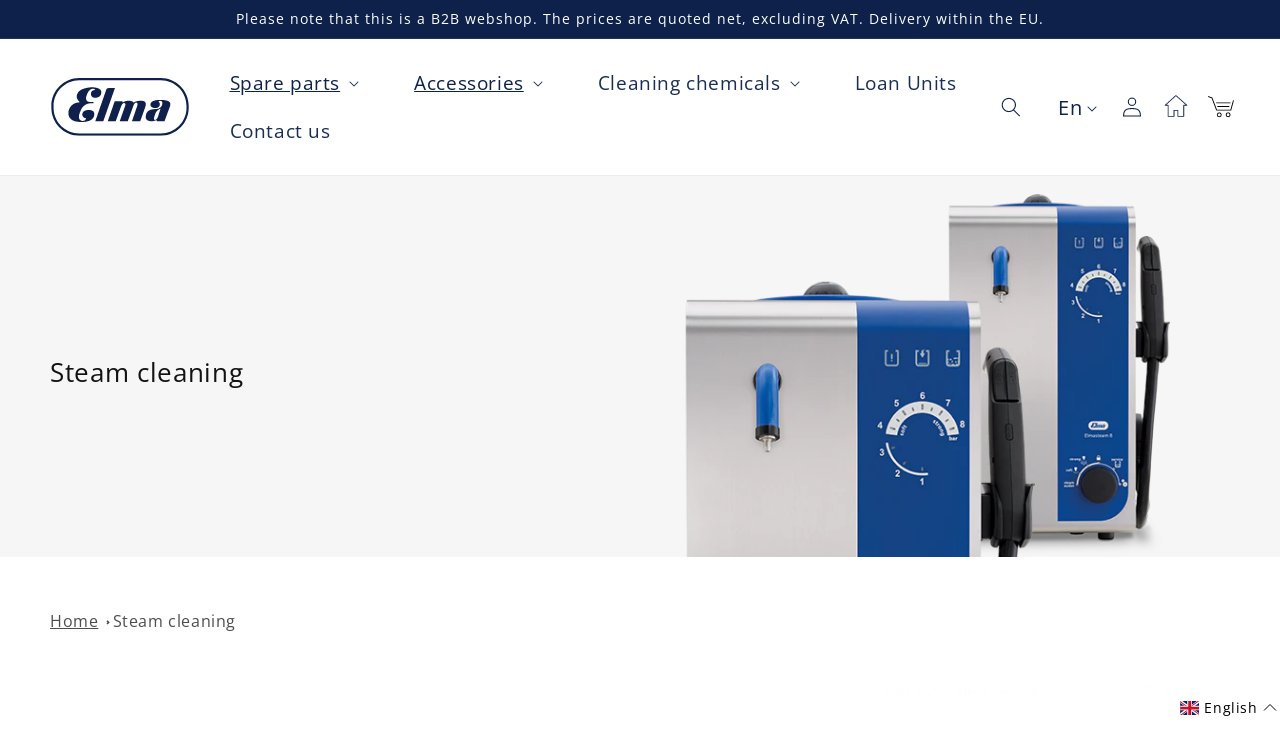

--- FILE ---
content_type: text/html; charset=utf-8
request_url: https://store.elma-ultrasonic.com/en/collections/dampfreinigung
body_size: 44292
content:
 
<!doctype html>
<html class="no-js" lang="en">
  <head>

    

    

    

    


    <meta charset="utf-8">
    <meta http-equiv="X-UA-Compatible" content="IE=edge">
    <meta name="viewport" content="width=device-width,initial-scale=1">
    <meta name="theme-color" content="">
    <link rel="canonical" href="https://store.elma-ultrasonic.com/en/collections/dampfreinigung"><link rel="icon" type="image/png" href="//store.elma-ultrasonic.com/cdn/shop/files/favicon-32x32.png?crop=center&height=32&v=1674491237&width=32"><link rel="preconnect" href="https://fonts.shopifycdn.com" crossorigin><title>
      Steam cleaning
 &ndash; Elma Ultrasonic Store</title>
    
    

<meta property="og:site_name" content="Elma Ultrasonic Store">
<meta property="og:url" content="https://store.elma-ultrasonic.com/en/collections/dampfreinigung">
<meta property="og:title" content="Steam cleaning">
<meta property="og:type" content="website">
<meta property="og:description" content="Elma Store offers spare parts and accessories for all Elma products, Elmasonic Easy, Elmasonic Select. Elmasonic S, Elmasonic Med, Elmasonic P, Elmasonic xtra TT, Elmasonic xtra ST, Elmasteam 8, Elmasteam 4.5, Elmasolvex RM, Elmasolvex VA, Elmasolvex SE"><meta property="og:image" content="http://store.elma-ultrasonic.com/cdn/shop/collections/Elmasteam8_basic_front_HS-FD_withoutPedal_isolated_titlepage1080x1080_36acc7ae-7cab-4a8d-980e-c7991936a1b0.png?v=1709217531">
  <meta property="og:image:secure_url" content="https://store.elma-ultrasonic.com/cdn/shop/collections/Elmasteam8_basic_front_HS-FD_withoutPedal_isolated_titlepage1080x1080_36acc7ae-7cab-4a8d-980e-c7991936a1b0.png?v=1709217531">
  <meta property="og:image:width" content="1080">
  <meta property="og:image:height" content="1080"><meta name="twitter:site" content="@i/flow/login?redirect_after_login=%2Felma_ultrasonic"><meta name="twitter:card" content="summary_large_image">
<meta name="twitter:title" content="Steam cleaning">
<meta name="twitter:description" content="Elma Store offers spare parts and accessories for all Elma products, Elmasonic Easy, Elmasonic Select. Elmasonic S, Elmasonic Med, Elmasonic P, Elmasonic xtra TT, Elmasonic xtra ST, Elmasteam 8, Elmasteam 4.5, Elmasolvex RM, Elmasolvex VA, Elmasolvex SE">

    
    <script> document.addEventListener('DOMContentLoaded', function() {
  var dropdownMenu = document.getElementById('dropdownMenu');
  var checkoutButton = document.getElementById('checkoutButton');
  // Verstecke den Checkout-Button beim Laden der Seite
  checkoutButton.style.display = 'none';
  // Überwache Änderungen am Dropdown-Menü
  dropdownMenu.addEventListener('change', function() {
    // Überprüfe, ob eine Option ausgewählt ist
    if (dropdownMenu.value !== '') {
      // Wenn eine Option ausgewählt ist, zeige den Checkout-Button
      checkoutButton.style.display = 'block';
    } else {
      // Andernfalls verstecke den Checkout-Button
      checkoutButton.style.display = 'none';
    }
  });
});
    </script>
    
    <script src="//store.elma-ultrasonic.com/cdn/shop/t/45/assets/constants.js?v=58251544750838685771739535044" defer="defer"></script>
    <script src="//store.elma-ultrasonic.com/cdn/shop/t/45/assets/pubsub.js?v=158357773527763999511739535044" defer="defer"></script>
    <script src="//store.elma-ultrasonic.com/cdn/shop/t/45/assets/global.js?v=139248116715221171191739535044" defer="defer"></script>

    <!-- Google Tag Manager -->
    <script>(function(w,d,s,l,i){w[l]=w[l]||[];w[l].push({'gtm.start':
    new Date().getTime(),event:'gtm.js'});var f=d.getElementsByTagName(s)[0],
    j=d.createElement(s),dl=l!='dataLayer'?'&l='+l:'';j.async=true;j.src=
    'https://www.googletagmanager.com/gtm.js?id='+i+dl;f.parentNode.insertBefore(j,f);
    })(window,document,'script','dataLayer','GTM-T572GMQG');</script>
    <!-- End Google Tag Manager --><script src="//store.elma-ultrasonic.com/cdn/shop/t/45/assets/animations.js?v=114255849464433187621739535044" defer="defer"></script><script>window.performance && window.performance.mark && window.performance.mark('shopify.content_for_header.start');</script><meta id="shopify-digital-wallet" name="shopify-digital-wallet" content="/49487151271/digital_wallets/dialog">
<meta name="shopify-checkout-api-token" content="7555eb3359d048a65a94da4e43b48e58">
<meta id="in-context-paypal-metadata" data-shop-id="49487151271" data-venmo-supported="false" data-environment="production" data-locale="en_US" data-paypal-v4="true" data-currency="EUR">
<link rel="alternate" type="application/atom+xml" title="Feed" href="/en/collections/dampfreinigung.atom" />
<link rel="next" href="/en/collections/dampfreinigung?page=2">
<link rel="alternate" hreflang="x-default" href="https://store.elma-ultrasonic.com/collections/dampfreinigung">
<link rel="alternate" hreflang="en" href="https://store.elma-ultrasonic.com/en/collections/dampfreinigung">
<link rel="alternate" type="application/json+oembed" href="https://store.elma-ultrasonic.com/en/collections/dampfreinigung.oembed">
<script async="async" src="/checkouts/internal/preloads.js?locale=en-DE"></script>
<script id="shopify-features" type="application/json">{"accessToken":"7555eb3359d048a65a94da4e43b48e58","betas":["rich-media-storefront-analytics"],"domain":"store.elma-ultrasonic.com","predictiveSearch":true,"shopId":49487151271,"locale":"en"}</script>
<script>var Shopify = Shopify || {};
Shopify.shop = "elma-schmidbauer.myshopify.com";
Shopify.locale = "en";
Shopify.currency = {"active":"EUR","rate":"1.0"};
Shopify.country = "DE";
Shopify.theme = {"name":"Issue von Vat Issue | Kopie von Elma |  Redfrec...","id":178817073418,"schema_name":"Dawn","schema_version":"10.0.0","theme_store_id":887,"role":"main"};
Shopify.theme.handle = "null";
Shopify.theme.style = {"id":null,"handle":null};
Shopify.cdnHost = "store.elma-ultrasonic.com/cdn";
Shopify.routes = Shopify.routes || {};
Shopify.routes.root = "/en/";</script>
<script type="module">!function(o){(o.Shopify=o.Shopify||{}).modules=!0}(window);</script>
<script>!function(o){function n(){var o=[];function n(){o.push(Array.prototype.slice.apply(arguments))}return n.q=o,n}var t=o.Shopify=o.Shopify||{};t.loadFeatures=n(),t.autoloadFeatures=n()}(window);</script>
<script id="shop-js-analytics" type="application/json">{"pageType":"collection"}</script>
<script defer="defer" async type="module" src="//store.elma-ultrasonic.com/cdn/shopifycloud/shop-js/modules/v2/client.init-shop-cart-sync_DtuiiIyl.en.esm.js"></script>
<script defer="defer" async type="module" src="//store.elma-ultrasonic.com/cdn/shopifycloud/shop-js/modules/v2/chunk.common_CUHEfi5Q.esm.js"></script>
<script type="module">
  await import("//store.elma-ultrasonic.com/cdn/shopifycloud/shop-js/modules/v2/client.init-shop-cart-sync_DtuiiIyl.en.esm.js");
await import("//store.elma-ultrasonic.com/cdn/shopifycloud/shop-js/modules/v2/chunk.common_CUHEfi5Q.esm.js");

  window.Shopify.SignInWithShop?.initShopCartSync?.({"fedCMEnabled":true,"windoidEnabled":true});

</script>
<script>(function() {
  var isLoaded = false;
  function asyncLoad() {
    if (isLoaded) return;
    isLoaded = true;
    var urls = ["https:\/\/shopify.covet.pics\/covet-pics-widget-inject.js?shop=elma-schmidbauer.myshopify.com","\/\/cdn.shopify.com\/proxy\/bf923e18695609c4db17e543893373283005f90e696a3d4d3b4bd22ec748eec1\/b2b-solution.bsscommerce.com\/js\/bss-b2b-cp.js?shop=elma-schmidbauer.myshopify.com\u0026sp-cache-control=cHVibGljLCBtYXgtYWdlPTkwMA"];
    for (var i = 0; i < urls.length; i++) {
      var s = document.createElement('script');
      s.type = 'text/javascript';
      s.async = true;
      s.src = urls[i];
      var x = document.getElementsByTagName('script')[0];
      x.parentNode.insertBefore(s, x);
    }
  };
  if(window.attachEvent) {
    window.attachEvent('onload', asyncLoad);
  } else {
    window.addEventListener('load', asyncLoad, false);
  }
})();</script>
<script id="__st">var __st={"a":49487151271,"offset":3600,"reqid":"34608b79-238b-4e30-a8e6-cbb81482fa39-1766525160","pageurl":"store.elma-ultrasonic.com\/en\/collections\/dampfreinigung","u":"c485792b8b9f","p":"collection","rtyp":"collection","rid":262055788711};</script>
<script>window.ShopifyPaypalV4VisibilityTracking = true;</script>
<script id="form-persister">!function(){'use strict';const t='contact',e='new_comment',n=[[t,t],['blogs',e],['comments',e],[t,'customer']],o='password',r='form_key',c=['recaptcha-v3-token','g-recaptcha-response','h-captcha-response',o],s=()=>{try{return window.sessionStorage}catch{return}},i='__shopify_v',u=t=>t.elements[r],a=function(){const t=[...n].map((([t,e])=>`form[action*='/${t}']:not([data-nocaptcha='true']) input[name='form_type'][value='${e}']`)).join(',');var e;return e=t,()=>e?[...document.querySelectorAll(e)].map((t=>t.form)):[]}();function m(t){const e=u(t);a().includes(t)&&(!e||!e.value)&&function(t){try{if(!s())return;!function(t){const e=s();if(!e)return;const n=u(t);if(!n)return;const o=n.value;o&&e.removeItem(o)}(t);const e=Array.from(Array(32),(()=>Math.random().toString(36)[2])).join('');!function(t,e){u(t)||t.append(Object.assign(document.createElement('input'),{type:'hidden',name:r})),t.elements[r].value=e}(t,e),function(t,e){const n=s();if(!n)return;const r=[...t.querySelectorAll(`input[type='${o}']`)].map((({name:t})=>t)),u=[...c,...r],a={};for(const[o,c]of new FormData(t).entries())u.includes(o)||(a[o]=c);n.setItem(e,JSON.stringify({[i]:1,action:t.action,data:a}))}(t,e)}catch(e){console.error('failed to persist form',e)}}(t)}const f=t=>{if('true'===t.dataset.persistBound)return;const e=function(t,e){const n=function(t){return'function'==typeof t.submit?t.submit:HTMLFormElement.prototype.submit}(t).bind(t);return function(){let t;return()=>{t||(t=!0,(()=>{try{e(),n()}catch(t){(t=>{console.error('form submit failed',t)})(t)}})(),setTimeout((()=>t=!1),250))}}()}(t,(()=>{m(t)}));!function(t,e){if('function'==typeof t.submit&&'function'==typeof e)try{t.submit=e}catch{}}(t,e),t.addEventListener('submit',(t=>{t.preventDefault(),e()})),t.dataset.persistBound='true'};!function(){function t(t){const e=(t=>{const e=t.target;return e instanceof HTMLFormElement?e:e&&e.form})(t);e&&m(e)}document.addEventListener('submit',t),document.addEventListener('DOMContentLoaded',(()=>{const e=a();for(const t of e)f(t);var n;n=document.body,new window.MutationObserver((t=>{for(const e of t)if('childList'===e.type&&e.addedNodes.length)for(const t of e.addedNodes)1===t.nodeType&&'FORM'===t.tagName&&a().includes(t)&&f(t)})).observe(n,{childList:!0,subtree:!0,attributes:!1}),document.removeEventListener('submit',t)}))}()}();</script>
<script integrity="sha256-4kQ18oKyAcykRKYeNunJcIwy7WH5gtpwJnB7kiuLZ1E=" data-source-attribution="shopify.loadfeatures" defer="defer" src="//store.elma-ultrasonic.com/cdn/shopifycloud/storefront/assets/storefront/load_feature-a0a9edcb.js" crossorigin="anonymous"></script>
<script data-source-attribution="shopify.dynamic_checkout.dynamic.init">var Shopify=Shopify||{};Shopify.PaymentButton=Shopify.PaymentButton||{isStorefrontPortableWallets:!0,init:function(){window.Shopify.PaymentButton.init=function(){};var t=document.createElement("script");t.src="https://store.elma-ultrasonic.com/cdn/shopifycloud/portable-wallets/latest/portable-wallets.en.js",t.type="module",document.head.appendChild(t)}};
</script>
<script data-source-attribution="shopify.dynamic_checkout.buyer_consent">
  function portableWalletsHideBuyerConsent(e){var t=document.getElementById("shopify-buyer-consent"),n=document.getElementById("shopify-subscription-policy-button");t&&n&&(t.classList.add("hidden"),t.setAttribute("aria-hidden","true"),n.removeEventListener("click",e))}function portableWalletsShowBuyerConsent(e){var t=document.getElementById("shopify-buyer-consent"),n=document.getElementById("shopify-subscription-policy-button");t&&n&&(t.classList.remove("hidden"),t.removeAttribute("aria-hidden"),n.addEventListener("click",e))}window.Shopify?.PaymentButton&&(window.Shopify.PaymentButton.hideBuyerConsent=portableWalletsHideBuyerConsent,window.Shopify.PaymentButton.showBuyerConsent=portableWalletsShowBuyerConsent);
</script>
<script data-source-attribution="shopify.dynamic_checkout.cart.bootstrap">document.addEventListener("DOMContentLoaded",(function(){function t(){return document.querySelector("shopify-accelerated-checkout-cart, shopify-accelerated-checkout")}if(t())Shopify.PaymentButton.init();else{new MutationObserver((function(e,n){t()&&(Shopify.PaymentButton.init(),n.disconnect())})).observe(document.body,{childList:!0,subtree:!0})}}));
</script>
<script id='scb4127' type='text/javascript' async='' src='https://store.elma-ultrasonic.com/cdn/shopifycloud/privacy-banner/storefront-banner.js'></script><link id="shopify-accelerated-checkout-styles" rel="stylesheet" media="screen" href="https://store.elma-ultrasonic.com/cdn/shopifycloud/portable-wallets/latest/accelerated-checkout-backwards-compat.css" crossorigin="anonymous">
<style id="shopify-accelerated-checkout-cart">
        #shopify-buyer-consent {
  margin-top: 1em;
  display: inline-block;
  width: 100%;
}

#shopify-buyer-consent.hidden {
  display: none;
}

#shopify-subscription-policy-button {
  background: none;
  border: none;
  padding: 0;
  text-decoration: underline;
  font-size: inherit;
  cursor: pointer;
}

#shopify-subscription-policy-button::before {
  box-shadow: none;
}

      </style>
<script id="sections-script" data-sections="header" defer="defer" src="//store.elma-ultrasonic.com/cdn/shop/t/45/compiled_assets/scripts.js?7643"></script>
<script>window.performance && window.performance.mark && window.performance.mark('shopify.content_for_header.end');</script>

    <style data-shopify>
      @font-face {
  font-family: "Open Sans";
  font-weight: 400;
  font-style: normal;
  font-display: swap;
  src: url("//store.elma-ultrasonic.com/cdn/fonts/open_sans/opensans_n4.c32e4d4eca5273f6d4ee95ddf54b5bbb75fc9b61.woff2") format("woff2"),
       url("//store.elma-ultrasonic.com/cdn/fonts/open_sans/opensans_n4.5f3406f8d94162b37bfa232b486ac93ee892406d.woff") format("woff");
}

      @font-face {
  font-family: "Open Sans";
  font-weight: 700;
  font-style: normal;
  font-display: swap;
  src: url("//store.elma-ultrasonic.com/cdn/fonts/open_sans/opensans_n7.a9393be1574ea8606c68f4441806b2711d0d13e4.woff2") format("woff2"),
       url("//store.elma-ultrasonic.com/cdn/fonts/open_sans/opensans_n7.7b8af34a6ebf52beb1a4c1d8c73ad6910ec2e553.woff") format("woff");
}

      @font-face {
  font-family: "Open Sans";
  font-weight: 400;
  font-style: italic;
  font-display: swap;
  src: url("//store.elma-ultrasonic.com/cdn/fonts/open_sans/opensans_i4.6f1d45f7a46916cc95c694aab32ecbf7509cbf33.woff2") format("woff2"),
       url("//store.elma-ultrasonic.com/cdn/fonts/open_sans/opensans_i4.4efaa52d5a57aa9a57c1556cc2b7465d18839daa.woff") format("woff");
}

      @font-face {
  font-family: "Open Sans";
  font-weight: 700;
  font-style: italic;
  font-display: swap;
  src: url("//store.elma-ultrasonic.com/cdn/fonts/open_sans/opensans_i7.916ced2e2ce15f7fcd95d196601a15e7b89ee9a4.woff2") format("woff2"),
       url("//store.elma-ultrasonic.com/cdn/fonts/open_sans/opensans_i7.99a9cff8c86ea65461de497ade3d515a98f8b32a.woff") format("woff");
}

      @font-face {
  font-family: "Open Sans";
  font-weight: 400;
  font-style: normal;
  font-display: swap;
  src: url("//store.elma-ultrasonic.com/cdn/fonts/open_sans/opensans_n4.c32e4d4eca5273f6d4ee95ddf54b5bbb75fc9b61.woff2") format("woff2"),
       url("//store.elma-ultrasonic.com/cdn/fonts/open_sans/opensans_n4.5f3406f8d94162b37bfa232b486ac93ee892406d.woff") format("woff");
}

      
        :root,
        .color-background-1 {
          --color-background: 255,255,255;
        
          --gradient-background: #ffffff;
        
        --color-foreground: 18,18,18;
        --color-shadow: 18,18,18;
        --color-button: 13,33,75;
        --color-button-text: 255,255,255;
        --color-secondary-button: 255,255,255;
        --color-secondary-button-text: 18,18,18;
        --color-link: 18,18,18;
        --color-badge-foreground: 18,18,18;
        --color-badge-background: 255,255,255;
        --color-badge-border: 18,18,18;
        --payment-terms-background-color: rgb(255 255 255);
      }
      
        
        .color-background-2 {
          --color-background: 255,255,255;
        
          --gradient-background: #ffffff;
        
        --color-foreground: 13,33,75;
        --color-shadow: 18,18,18;
        --color-button: 13,33,75;
        --color-button-text: 243,243,243;
        --color-secondary-button: 255,255,255;
        --color-secondary-button-text: 18,18,18;
        --color-link: 18,18,18;
        --color-badge-foreground: 13,33,75;
        --color-badge-background: 255,255,255;
        --color-badge-border: 13,33,75;
        --payment-terms-background-color: rgb(255 255 255);
      }
      
        
        .color-inverse {
          --color-background: 36,40,51;
        
          --gradient-background: #242833;
        
        --color-foreground: 255,255,255;
        --color-shadow: 18,18,18;
        --color-button: 255,255,255;
        --color-button-text: 0,0,0;
        --color-secondary-button: 36,40,51;
        --color-secondary-button-text: 255,255,255;
        --color-link: 255,255,255;
        --color-badge-foreground: 255,255,255;
        --color-badge-background: 36,40,51;
        --color-badge-border: 255,255,255;
        --payment-terms-background-color: rgb(36 40 51);
      }
      
        
        .color-accent-1 {
          --color-background: 18,18,18;
        
          --gradient-background: #121212;
        
        --color-foreground: 255,255,255;
        --color-shadow: 18,18,18;
        --color-button: 255,255,255;
        --color-button-text: 18,18,18;
        --color-secondary-button: 18,18,18;
        --color-secondary-button-text: 255,255,255;
        --color-link: 255,255,255;
        --color-badge-foreground: 255,255,255;
        --color-badge-background: 18,18,18;
        --color-badge-border: 255,255,255;
        --payment-terms-background-color: rgb(18 18 18);
      }
      
        
        .color-accent-2 {
          --color-background: 13,33,75;
        
          --gradient-background: #0d214b;
        
        --color-foreground: 255,255,255;
        --color-shadow: 13,33,75;
        --color-button: 255,255,255;
        --color-button-text: 13,33,75;
        --color-secondary-button: 13,33,75;
        --color-secondary-button-text: 255,255,255;
        --color-link: 255,255,255;
        --color-badge-foreground: 255,255,255;
        --color-badge-background: 13,33,75;
        --color-badge-border: 255,255,255;
        --payment-terms-background-color: rgb(13 33 75);
      }
      
        
        .color-scheme-0b42878d-33c6-4bae-919e-039137a55b48 {
          --color-background: 243,243,243;
        
          --gradient-background: #f3f3f3;
        
        --color-foreground: 18,18,18;
        --color-shadow: 18,18,18;
        --color-button: 13,33,75;
        --color-button-text: 255,255,255;
        --color-secondary-button: 243,243,243;
        --color-secondary-button-text: 18,18,18;
        --color-link: 18,18,18;
        --color-badge-foreground: 18,18,18;
        --color-badge-background: 243,243,243;
        --color-badge-border: 18,18,18;
        --payment-terms-background-color: rgb(243 243 243);
      }
      
        
        .color-scheme-c10fc68b-0428-4a21-946c-8b20c2b8dba2 {
          --color-background: 255,255,255;
        
          --gradient-background: #ffffff;
        
        --color-foreground: 18,18,18;
        --color-shadow: 18,18,18;
        --color-button: 13,33,75;
        --color-button-text: 255,255,255;
        --color-secondary-button: 255,255,255;
        --color-secondary-button-text: 18,18,18;
        --color-link: 18,18,18;
        --color-badge-foreground: 18,18,18;
        --color-badge-background: 255,255,255;
        --color-badge-border: 18,18,18;
        --payment-terms-background-color: rgb(255 255 255);
      }
      
      body, .color-background-1, .color-background-2, .color-inverse, .color-accent-1, .color-accent-2, .color-scheme-0b42878d-33c6-4bae-919e-039137a55b48, .color-scheme-c10fc68b-0428-4a21-946c-8b20c2b8dba2 {
        color: rgba(var(--color-foreground), 0.75);
        background-color: rgb(var(--color-background));
      }
      :root {
        --font-body-family: "Open Sans", sans-serif;
        --font-body-style: normal;
        --font-body-weight: 400;
        --font-body-weight-bold: 700;
        --font-heading-family: "Open Sans", sans-serif;
        --font-heading-style: normal;
        --font-heading-weight: 400;
        --font-body-scale: 1.0;
        --font-heading-scale: 1.1;
        --media-padding: px;
        --media-border-opacity: 0.05;
        --media-border-width: 0px;
        --media-radius: 0px;
        --media-shadow-opacity: 0.0;
        --media-shadow-horizontal-offset: 0px;
        --media-shadow-vertical-offset: 4px;
        --media-shadow-blur-radius: 5px;
        --media-shadow-visible: 0;
        --page-width: 140rem;
        --page-width-margin: 0rem;
        --product-card-image-padding: 0.0rem;
        --product-card-corner-radius: 0.0rem;
        --product-card-text-alignment: left;
        --product-card-border-width: 0.0rem;
        --product-card-border-opacity: 0.1;
        --product-card-shadow-opacity: 0.0;
        --product-card-shadow-visible: 0;
        --product-card-shadow-horizontal-offset: 0.0rem;
        --product-card-shadow-vertical-offset: 0.4rem;
        --product-card-shadow-blur-radius: 0.5rem;
        --collection-card-image-padding: 0.0rem;
        --collection-card-corner-radius: 0.0rem;
        --collection-card-text-alignment: left;
        --collection-card-border-width: 0.0rem;
        --collection-card-border-opacity: 0.1;
        --collection-card-shadow-opacity: 0.0;
        --collection-card-shadow-visible: 0;
        --collection-card-shadow-horizontal-offset: 0.0rem;
        --collection-card-shadow-vertical-offset: 0.4rem;
        --collection-card-shadow-blur-radius: 0.5rem;
        --blog-card-image-padding: 0.0rem;
        --blog-card-corner-radius: 0.0rem;
        --blog-card-text-alignment: left;
        --blog-card-border-width: 0.0rem;
        --blog-card-border-opacity: 0.1;
        --blog-card-shadow-opacity: 0.0;
        --blog-card-shadow-visible: 0;
        --blog-card-shadow-horizontal-offset: 0.0rem;
        --blog-card-shadow-vertical-offset: 0.4rem;
        --blog-card-shadow-blur-radius: 0.5rem;
        --badge-corner-radius: 4.0rem;
        --popup-border-width: 1px;
        --popup-border-opacity: 0.1;
        --popup-corner-radius: 0px;
        --popup-shadow-opacity: 0.0;
        --popup-shadow-horizontal-offset: 0px;
        --popup-shadow-vertical-offset: 4px;
        --popup-shadow-blur-radius: 5px;
        --drawer-border-width: 1px;
        --drawer-border-opacity: 0.1;
        --drawer-shadow-opacity: 0.0;
        --drawer-shadow-horizontal-offset: 0px;
        --drawer-shadow-vertical-offset: 4px;
        --drawer-shadow-blur-radius: 5px;
        --spacing-sections-desktop: 0px;
        --spacing-sections-mobile: 0px;
        --grid-desktop-vertical-spacing: 8px;
        --grid-desktop-horizontal-spacing: 8px;
        --grid-mobile-vertical-spacing: 4px;
        --grid-mobile-horizontal-spacing: 4px;
        --text-boxes-border-opacity: 0.1;
        --text-boxes-border-width: 0px;
        --text-boxes-radius: 0px;
        --text-boxes-shadow-opacity: 0.0;
        --text-boxes-shadow-visible: 0;
        --text-boxes-shadow-horizontal-offset: 0px;
        --text-boxes-shadow-vertical-offset: 4px;
        --text-boxes-shadow-blur-radius: 5px;
        --buttons-radius: 0px;
        --buttons-radius-outset: 0px;
        --buttons-border-width: 1px;
        --buttons-border-opacity: 1.0;
        --buttons-shadow-opacity: 0.0;
        --buttons-shadow-visible: 0;
        --buttons-shadow-horizontal-offset: 0px;
        --buttons-shadow-vertical-offset: 4px;
        --buttons-shadow-blur-radius: 5px;
        --buttons-border-offset: 0px;
        --inputs-radius: 0px;
        --inputs-border-width: 1px;
        --inputs-border-opacity: 0.55;
        --inputs-shadow-opacity: 0.0;
        --inputs-shadow-horizontal-offset: 0px;
        --inputs-margin-offset: 0px;
        --inputs-shadow-vertical-offset: 10px;
        --inputs-shadow-blur-radius: 5px;
        --inputs-radius-outset: 0px;
        --variant-pills-radius: 40px;
        --variant-pills-border-width: 1px;
        --variant-pills-border-opacity: 0.55;
        --variant-pills-shadow-opacity: 0.0;
        --variant-pills-shadow-horizontal-offset: 0px;
        --variant-pills-shadow-vertical-offset: 4px;
        --variant-pills-shadow-blur-radius: 5px;
      }
      *,
      *::before,
      *::after {
        box-sizing: inherit;
      }
      html {
        box-sizing: border-box;
        font-size: calc(var(--font-body-scale) * 62.5%);
        height: 100%;
      }
      body {
        display: grid;
        grid-template-rows: auto auto 1fr auto;
        grid-template-columns: 100%;
        min-height: 100%;
        margin: 0;
        font-size: 1.5rem;
        letter-spacing: 0.06rem;
        line-height: calc(1 + 0.8 / var(--font-body-scale));
        font-family: var(--font-body-family);
        font-style: var(--font-body-style);
        font-weight: var(--font-body-weight);
      }
      @media screen and (min-width: 750px) {
        body {
          font-size: 1.6rem;
        }
      }
    </style>
    <link href="//store.elma-ultrasonic.com/cdn/shop/t/45/assets/base.css?v=149156856142225127021739535044" rel="stylesheet" type="text/css" media="all" />
<link rel="preload" as="font" href="//store.elma-ultrasonic.com/cdn/fonts/open_sans/opensans_n4.c32e4d4eca5273f6d4ee95ddf54b5bbb75fc9b61.woff2" type="font/woff2" crossorigin><link rel="preload" as="font" href="//store.elma-ultrasonic.com/cdn/fonts/open_sans/opensans_n4.c32e4d4eca5273f6d4ee95ddf54b5bbb75fc9b61.woff2" type="font/woff2" crossorigin><link
        rel="stylesheet"
        href="//store.elma-ultrasonic.com/cdn/shop/t/45/assets/component-predictive-search.css?v=11064349924910082801739535044"
        media="print"
        onload="this.media='all'"
      ><script>
      document.documentElement.className = document.documentElement.className.replace('no-js', 'js');
      if (Shopify.designMode) {
        document.documentElement.classList.add('shopify-design-mode');
      }
    </script>
  <!-- BEGIN app block: shopify://apps/langify/blocks/langify/b50c2edb-8c63-4e36-9e7c-a7fdd62ddb8f --><!-- BEGIN app snippet: ly-switcher-factory -->




<style>
  .ly-switcher-wrapper.ly-hide, .ly-recommendation.ly-hide, .ly-recommendation .ly-submit-btn {
    display: none !important;
  }

  #ly-switcher-factory-template {
    display: none;
  }


  
</style>


<template id="ly-switcher-factory-template">
<div data-breakpoint="" class="ly-switcher-wrapper ly-breakpoint-1 fixed bottom_right ly-hide" style="font-size: 14px; margin: 0px 0px; "><div data-dropup="false" onclick="langify.switcher.toggleSwitcherOpen(this)" class="ly-languages-switcher ly-custom-dropdown-switcher ly-bright-theme" style=" margin: 0px 0px;">
          <span role="button" tabindex="0" aria-label="Selected language: English" aria-expanded="false" aria-controls="languagesSwitcherList-1" class="ly-custom-dropdown-current" style="background: #ffffff; color: #000000;  "><i class="ly-icon ly-flag-icon ly-flag-icon-en en "></i><span class="ly-custom-dropdown-current-inner ly-custom-dropdown-current-inner-text">English
</span>
<div aria-hidden="true" class="ly-arrow ly-arrow-black stroke" style="vertical-align: middle; width: 14.0px; height: 14.0px;">
        <svg xmlns="http://www.w3.org/2000/svg" viewBox="0 0 14.0 14.0" height="14.0px" width="14.0px" style="position: absolute;">
          <path d="M1 4.5 L7.0 10.5 L13.0 4.5" fill="transparent" stroke="#000000" stroke-width="1px"/>
        </svg>
      </div>
          </span>
          <ul id="languagesSwitcherList-1" role="list" class="ly-custom-dropdown-list ly-is-open ly-bright-theme" style="background: #ffffff; color: #000000; "><li key="de" style="color: #000000;  margin: 0px 0px;" tabindex="-1">
                  <a class="ly-custom-dropdown-list-element ly-languages-switcher-link ly-bright-theme"
                    href="#"
                      data-language-code="de" 
                    
                    data-ly-locked="true" rel="nofollow"><i class="ly-icon ly-flag-icon ly-flag-icon-de"></i><span class="ly-custom-dropdown-list-element-right">German</span></a>
                </li><li key="en" style="color: #000000;  margin: 0px 0px;" tabindex="-1">
                  <a class="ly-custom-dropdown-list-element ly-languages-switcher-link ly-bright-theme"
                    href="#"
                      data-language-code="en" 
                    
                    data-ly-locked="true" rel="nofollow"><i class="ly-icon ly-flag-icon ly-flag-icon-en"></i><span class="ly-custom-dropdown-list-element-right">English</span></a>
                </li></ul>
        </div></div>
</template><link rel="preload stylesheet" href="https://cdn.shopify.com/extensions/019a5e5e-a484-720d-b1ab-d37a963e7bba/extension-langify-79/assets/langify-flags.css" as="style" media="print" onload="this.media='all'; this.onload=null;"><!-- END app snippet -->

<script>
  var langify = window.langify || {};
  var customContents = {};
  var customContents_image = {};
  var langifySettingsOverwrites = {};
  var defaultSettings = {
    debug: false,               // BOOL : Enable/disable console logs
    observe: true,              // BOOL : Enable/disable the entire mutation observer (off switch)
    observeLinks: false,
    observeImages: true,
    observeCustomContents: true,
    maxMutations: 5,
    timeout: 100,               // INT : Milliseconds to wait after a mutation, before the next mutation event will be allowed for the element
    linksBlacklist: [],
    usePlaceholderMatching: false
  };

  if(langify.settings) { 
    langifySettingsOverwrites = Object.assign({}, langify.settings);
    langify.settings = Object.assign(defaultSettings, langify.settings); 
  } else { 
    langify.settings = defaultSettings; 
  }langify.settings = Object.assign(langify.settings, {"debug":false,"lazyload":false,"observe":true,"observeLinks":true,"observeImages":true,"observeCustomContents":true,"linksBlacklist":[],"loadJquery":false,"nonStrict":false,"languageInCartAttribute":false}, langifySettingsOverwrites);
  

  langify.settings.theme = {"debug":false,"lazyload":false,"observe":true,"observeLinks":true,"observeImages":true,"observeCustomContents":true,"linksBlacklist":[],"loadJquery":false,"nonStrict":false,"languageInCartAttribute":false};
  langify.settings.switcher = null;
  if(langify.settings.switcher === null) {
    langify.settings.switcher = {};
  }
  langify.settings.switcher.customIcons = null;

  langify.locale = langify.locale || {
    country_code: "DE",
    language_code: "en",
    currency_code: null,
    primary: false,
    iso_code: "en",
    root_url: "\/en",
    language_id: "ly174656",
    shop_url: "https:\/\/store.elma-ultrasonic.com",
    domain_feature_enabled: null,
    languages: [{
        iso_code: "de",
        root_url: "\/",
        domain: null,
      },{
        iso_code: "en",
        root_url: "\/en",
        domain: null,
      },]
  };

  langify.localization = {
    available_countries: ["Austria","Belgium","Bulgaria","Croatia","Cyprus","Czechia","Denmark","Estonia","Faroe Islands","Finland","France","Germany","Greece","Hungary","Ireland","Italy","Latvia","Lithuania","Luxembourg","Malta","Netherlands","Poland","Portugal","Romania","Slovakia","Slovenia","Spain","Sweden"],
    available_languages: [{"shop_locale":{"locale":"de","enabled":true,"primary":true,"published":true}},{"shop_locale":{"locale":"en","enabled":true,"primary":false,"published":true}}],
    country: "Germany",
    language: {"shop_locale":{"locale":"en","enabled":true,"primary":false,"published":true}},
    market: {
      handle: "de",
      id: 584024231,
      metafields: {"error":"json not allowed for this object"},
    }
  };

  // Disable link correction ALWAYS on languages with mapped domains
  
  if(langify.locale.root_url == '/') {
    langify.settings.observeLinks = false;
  }


  function extractImageObject(val) {
  if (!val || val === '') return false;

  // Handle src-sets (e.g., "image_600x600.jpg 1x, image_1200x1200.jpg 2x")
  if (val.search(/([0-9]+w?h?x?,)/gi) > -1) {
    val = val.split(/([0-9]+w?h?x?,)/gi)[0];
  }

  const hostBegin = val.indexOf('//') !== -1 ? val.indexOf('//') : 0;
  const hostEnd = val.lastIndexOf('/') + 1;
  const host = val.substring(hostBegin, hostEnd);
  let afterHost = val.substring(hostEnd);

  // Remove query/hash fragments
  afterHost = afterHost.split('#')[0].split('?')[0];

  // Extract name before any Shopify modifiers or file extension
  // e.g., "photo_600x600_crop_center@2x.jpg" → "photo"
  const name = afterHost.replace(
    /(_[0-9]+x[0-9]*|_{width}x|_{size})?(_crop_(top|center|bottom|left|right))?(@[0-9]*x)?(\.progressive)?(\.(png\.jpg|jpe?g|png|gif|webp))?$/i,
    ''
  );

  // Extract file extension (if any)
  let type = '';
  const match = afterHost.match(/\.(png\.jpg|jpe?g|png|gif|webp)$/i);
  if (match) {
    type = match[1].replace('png.jpg', 'jpg'); // fix weird double-extension cases
  }

  // Clean file name with extension or suffixes normalized
  const file = afterHost.replace(
    /(_[0-9]+x[0-9]*|_{width}x|_{size})?(_crop_(top|center|bottom|left|right))?(@[0-9]*x)?(\.progressive)?(\.(png\.jpg|jpe?g|png|gif|webp))?$/i,
    type ? '.' + type : ''
  );

  return { host, name, type, file };
}



  /* Custom Contents Section*/
  var customContents = {};

customContents["Verkauf nur an Gewerbetreibende. Außerhalb Deutschlands nur mit gültiger USt.-ID-Nr. (VAT ID). Nicht-deutsche Bestellungen ohne gültige USt.-ID-Nr. müssen leider storniert werden. Sie finden Ihre USt.-ID-Nr. üblicherweise im Impressum Ihrer Website."
          .toLowerCase()
          .trim()
          .replace(/\s+/g, " ")] = 'Sale only to businesses with valid VAT ID number. Please only order with a verifiable VAT ID number. Orders without a valid VAT ID will be canceled. Usually you can find your VAT ID in the imprint of your website.';
customContents["https:\/\/www.elma-ultrasonic.com\/karriere\/arbeiten-bei-elma\/"
          .toLowerCase()
          .trim()
          .replace(/\s+/g, " ")] = 'https://www.elma-ultrasonic.com/en/career/working-with-elma';
customContents["https:\/\/www.elma-ultrasonic.com\/unternehmen"
          .toLowerCase()
          .trim()
          .replace(/\s+/g, " ")] = 'https://www.elma-ultrasonic.com/en/company';
customContents["Über uns"
          .toLowerCase()
          .trim()
          .replace(/\s+/g, " ")] = 'About Elma';
customContents["Einkaufen"
          .toLowerCase()
          .trim()
          .replace(/\s+/g, " ")] = 'Shop';
customContents["https:\/\/www.elma-ultrasonic.com\/unternehmen\/unsere-geschichte\/"
          .toLowerCase()
          .trim()
          .replace(/\s+/g, " ")] = 'https://www.elma-ultrasonic.com/en/company/our-history';
customContents["https:\/\/www.elma-ultrasonic.com\/branchen\/"
          .toLowerCase()
          .trim()
          .replace(/\s+/g, " ")] = 'https://www.elma-ultrasonic.com/en/business-branches';
customContents["https:\/\/www.elma-ultrasonic.com\/messen-news\/news\/"
          .toLowerCase()
          .trim()
          .replace(/\s+/g, " ")] = 'https://www.elma-ultrasonic.com/en/fairs-and-news/news';
customContents["https:\/\/www.elma-ultrasonic.com\/branchen"
          .toLowerCase()
          .trim()
          .replace(/\s+/g, " ")] = 'https://www.elma-ultrasonic.com/en/business-branches';
customContents["href=\"https:\/\/www.elma-ultrasonic.com\/branchen\""
          .toLowerCase()
          .trim()
          .replace(/\s+/g, " ")] = 'href="https://www.elma-ultrasonic.com/en/business-branches"';
customContents["https:\/\/www.elma-ultrasonic.com"
          .toLowerCase()
          .trim()
          .replace(/\s+/g, " ")] = 'https://www.elma-ultrasonic.com/en';
customContents["Verkauf nur an Gewerbetreibende Bitte nur mit überprüfbarer Umsatzsteuer-ID-Nr. oder Gewerbenamen bestellen."
          .toLowerCase()
          .trim()
          .replace(/\s+/g, " ")] = 'Sale only to businesses with valid VAT ID number. Please only order with a verifiable VAT ID number. Orders without a valid VAT ID will be canceled. Usually you can find your VAT ID in the imprint of your website.';

  // Images Section
  

  customContents_image[extractImageObject("https:\/\/cdn.shopify.com\/s\/files\/1\/0494\/8715\/1271\/collections\/Elmasteam8_basic_front_HS-FD_withoutPedal_isolated_titlepage1080x1080_7bb6c806-8ade-4c4c-b158-cf691fd92a83.png?v=1711543580".toLowerCase()).file] = extractImageObject("https:\/\/cdn.shopify.com\/s\/files\/1\/0494\/8715\/1271\/files\/ly_8000878_accessory_elma_steam_descaler_1080x1080_en_1711549795.png?v=1711549805");
  

</script><link rel="preload stylesheet" href="https://cdn.shopify.com/extensions/019a5e5e-a484-720d-b1ab-d37a963e7bba/extension-langify-79/assets/langify-lib.css" as="style" media="print" onload="this.media='all'; this.onload=null;"><!-- END app block --><script src="https://cdn.shopify.com/extensions/019a5e5e-a484-720d-b1ab-d37a963e7bba/extension-langify-79/assets/langify-lib.js" type="text/javascript" defer="defer"></script>
<script src="https://cdn.shopify.com/extensions/019a7796-afb0-773e-9ee8-d8bfb3f7b5d8/formbuilder-136/assets/formBuilder.js" type="text/javascript" defer="defer"></script>
<link href="https://cdn.shopify.com/extensions/019a7796-afb0-773e-9ee8-d8bfb3f7b5d8/formbuilder-136/assets/formBuilder.css" rel="stylesheet" type="text/css" media="all">
<link href="https://monorail-edge.shopifysvc.com" rel="dns-prefetch">
<script>(function(){if ("sendBeacon" in navigator && "performance" in window) {try {var session_token_from_headers = performance.getEntriesByType('navigation')[0].serverTiming.find(x => x.name == '_s').description;} catch {var session_token_from_headers = undefined;}var session_cookie_matches = document.cookie.match(/_shopify_s=([^;]*)/);var session_token_from_cookie = session_cookie_matches && session_cookie_matches.length === 2 ? session_cookie_matches[1] : "";var session_token = session_token_from_headers || session_token_from_cookie || "";function handle_abandonment_event(e) {var entries = performance.getEntries().filter(function(entry) {return /monorail-edge.shopifysvc.com/.test(entry.name);});if (!window.abandonment_tracked && entries.length === 0) {window.abandonment_tracked = true;var currentMs = Date.now();var navigation_start = performance.timing.navigationStart;var payload = {shop_id: 49487151271,url: window.location.href,navigation_start,duration: currentMs - navigation_start,session_token,page_type: "collection"};window.navigator.sendBeacon("https://monorail-edge.shopifysvc.com/v1/produce", JSON.stringify({schema_id: "online_store_buyer_site_abandonment/1.1",payload: payload,metadata: {event_created_at_ms: currentMs,event_sent_at_ms: currentMs}}));}}window.addEventListener('pagehide', handle_abandonment_event);}}());</script>
<script id="web-pixels-manager-setup">(function e(e,d,r,n,o){if(void 0===o&&(o={}),!Boolean(null===(a=null===(i=window.Shopify)||void 0===i?void 0:i.analytics)||void 0===a?void 0:a.replayQueue)){var i,a;window.Shopify=window.Shopify||{};var t=window.Shopify;t.analytics=t.analytics||{};var s=t.analytics;s.replayQueue=[],s.publish=function(e,d,r){return s.replayQueue.push([e,d,r]),!0};try{self.performance.mark("wpm:start")}catch(e){}var l=function(){var e={modern:/Edge?\/(1{2}[4-9]|1[2-9]\d|[2-9]\d{2}|\d{4,})\.\d+(\.\d+|)|Firefox\/(1{2}[4-9]|1[2-9]\d|[2-9]\d{2}|\d{4,})\.\d+(\.\d+|)|Chrom(ium|e)\/(9{2}|\d{3,})\.\d+(\.\d+|)|(Maci|X1{2}).+ Version\/(15\.\d+|(1[6-9]|[2-9]\d|\d{3,})\.\d+)([,.]\d+|)( \(\w+\)|)( Mobile\/\w+|) Safari\/|Chrome.+OPR\/(9{2}|\d{3,})\.\d+\.\d+|(CPU[ +]OS|iPhone[ +]OS|CPU[ +]iPhone|CPU IPhone OS|CPU iPad OS)[ +]+(15[._]\d+|(1[6-9]|[2-9]\d|\d{3,})[._]\d+)([._]\d+|)|Android:?[ /-](13[3-9]|1[4-9]\d|[2-9]\d{2}|\d{4,})(\.\d+|)(\.\d+|)|Android.+Firefox\/(13[5-9]|1[4-9]\d|[2-9]\d{2}|\d{4,})\.\d+(\.\d+|)|Android.+Chrom(ium|e)\/(13[3-9]|1[4-9]\d|[2-9]\d{2}|\d{4,})\.\d+(\.\d+|)|SamsungBrowser\/([2-9]\d|\d{3,})\.\d+/,legacy:/Edge?\/(1[6-9]|[2-9]\d|\d{3,})\.\d+(\.\d+|)|Firefox\/(5[4-9]|[6-9]\d|\d{3,})\.\d+(\.\d+|)|Chrom(ium|e)\/(5[1-9]|[6-9]\d|\d{3,})\.\d+(\.\d+|)([\d.]+$|.*Safari\/(?![\d.]+ Edge\/[\d.]+$))|(Maci|X1{2}).+ Version\/(10\.\d+|(1[1-9]|[2-9]\d|\d{3,})\.\d+)([,.]\d+|)( \(\w+\)|)( Mobile\/\w+|) Safari\/|Chrome.+OPR\/(3[89]|[4-9]\d|\d{3,})\.\d+\.\d+|(CPU[ +]OS|iPhone[ +]OS|CPU[ +]iPhone|CPU IPhone OS|CPU iPad OS)[ +]+(10[._]\d+|(1[1-9]|[2-9]\d|\d{3,})[._]\d+)([._]\d+|)|Android:?[ /-](13[3-9]|1[4-9]\d|[2-9]\d{2}|\d{4,})(\.\d+|)(\.\d+|)|Mobile Safari.+OPR\/([89]\d|\d{3,})\.\d+\.\d+|Android.+Firefox\/(13[5-9]|1[4-9]\d|[2-9]\d{2}|\d{4,})\.\d+(\.\d+|)|Android.+Chrom(ium|e)\/(13[3-9]|1[4-9]\d|[2-9]\d{2}|\d{4,})\.\d+(\.\d+|)|Android.+(UC? ?Browser|UCWEB|U3)[ /]?(15\.([5-9]|\d{2,})|(1[6-9]|[2-9]\d|\d{3,})\.\d+)\.\d+|SamsungBrowser\/(5\.\d+|([6-9]|\d{2,})\.\d+)|Android.+MQ{2}Browser\/(14(\.(9|\d{2,})|)|(1[5-9]|[2-9]\d|\d{3,})(\.\d+|))(\.\d+|)|K[Aa][Ii]OS\/(3\.\d+|([4-9]|\d{2,})\.\d+)(\.\d+|)/},d=e.modern,r=e.legacy,n=navigator.userAgent;return n.match(d)?"modern":n.match(r)?"legacy":"unknown"}(),u="modern"===l?"modern":"legacy",c=(null!=n?n:{modern:"",legacy:""})[u],f=function(e){return[e.baseUrl,"/wpm","/b",e.hashVersion,"modern"===e.buildTarget?"m":"l",".js"].join("")}({baseUrl:d,hashVersion:r,buildTarget:u}),m=function(e){var d=e.version,r=e.bundleTarget,n=e.surface,o=e.pageUrl,i=e.monorailEndpoint;return{emit:function(e){var a=e.status,t=e.errorMsg,s=(new Date).getTime(),l=JSON.stringify({metadata:{event_sent_at_ms:s},events:[{schema_id:"web_pixels_manager_load/3.1",payload:{version:d,bundle_target:r,page_url:o,status:a,surface:n,error_msg:t},metadata:{event_created_at_ms:s}}]});if(!i)return console&&console.warn&&console.warn("[Web Pixels Manager] No Monorail endpoint provided, skipping logging."),!1;try{return self.navigator.sendBeacon.bind(self.navigator)(i,l)}catch(e){}var u=new XMLHttpRequest;try{return u.open("POST",i,!0),u.setRequestHeader("Content-Type","text/plain"),u.send(l),!0}catch(e){return console&&console.warn&&console.warn("[Web Pixels Manager] Got an unhandled error while logging to Monorail."),!1}}}}({version:r,bundleTarget:l,surface:e.surface,pageUrl:self.location.href,monorailEndpoint:e.monorailEndpoint});try{o.browserTarget=l,function(e){var d=e.src,r=e.async,n=void 0===r||r,o=e.onload,i=e.onerror,a=e.sri,t=e.scriptDataAttributes,s=void 0===t?{}:t,l=document.createElement("script"),u=document.querySelector("head"),c=document.querySelector("body");if(l.async=n,l.src=d,a&&(l.integrity=a,l.crossOrigin="anonymous"),s)for(var f in s)if(Object.prototype.hasOwnProperty.call(s,f))try{l.dataset[f]=s[f]}catch(e){}if(o&&l.addEventListener("load",o),i&&l.addEventListener("error",i),u)u.appendChild(l);else{if(!c)throw new Error("Did not find a head or body element to append the script");c.appendChild(l)}}({src:f,async:!0,onload:function(){if(!function(){var e,d;return Boolean(null===(d=null===(e=window.Shopify)||void 0===e?void 0:e.analytics)||void 0===d?void 0:d.initialized)}()){var d=window.webPixelsManager.init(e)||void 0;if(d){var r=window.Shopify.analytics;r.replayQueue.forEach((function(e){var r=e[0],n=e[1],o=e[2];d.publishCustomEvent(r,n,o)})),r.replayQueue=[],r.publish=d.publishCustomEvent,r.visitor=d.visitor,r.initialized=!0}}},onerror:function(){return m.emit({status:"failed",errorMsg:"".concat(f," has failed to load")})},sri:function(e){var d=/^sha384-[A-Za-z0-9+/=]+$/;return"string"==typeof e&&d.test(e)}(c)?c:"",scriptDataAttributes:o}),m.emit({status:"loading"})}catch(e){m.emit({status:"failed",errorMsg:(null==e?void 0:e.message)||"Unknown error"})}}})({shopId: 49487151271,storefrontBaseUrl: "https://store.elma-ultrasonic.com",extensionsBaseUrl: "https://extensions.shopifycdn.com/cdn/shopifycloud/web-pixels-manager",monorailEndpoint: "https://monorail-edge.shopifysvc.com/unstable/produce_batch",surface: "storefront-renderer",enabledBetaFlags: ["2dca8a86"],webPixelsConfigList: [{"id":"2788262154","configuration":"{\"config\":\"{\\\"google_tag_ids\\\":[\\\"G-9V0Q5XVNJB\\\",\\\"GT-KF6G6HBX\\\"],\\\"target_country\\\":\\\"ZZ\\\",\\\"gtag_events\\\":[{\\\"type\\\":\\\"search\\\",\\\"action_label\\\":\\\"G-9V0Q5XVNJB\\\"},{\\\"type\\\":\\\"begin_checkout\\\",\\\"action_label\\\":\\\"G-9V0Q5XVNJB\\\"},{\\\"type\\\":\\\"view_item\\\",\\\"action_label\\\":[\\\"G-9V0Q5XVNJB\\\",\\\"MC-HVNT5RH4DB\\\"]},{\\\"type\\\":\\\"purchase\\\",\\\"action_label\\\":[\\\"G-9V0Q5XVNJB\\\",\\\"MC-HVNT5RH4DB\\\"]},{\\\"type\\\":\\\"page_view\\\",\\\"action_label\\\":[\\\"G-9V0Q5XVNJB\\\",\\\"MC-HVNT5RH4DB\\\"]},{\\\"type\\\":\\\"add_payment_info\\\",\\\"action_label\\\":\\\"G-9V0Q5XVNJB\\\"},{\\\"type\\\":\\\"add_to_cart\\\",\\\"action_label\\\":\\\"G-9V0Q5XVNJB\\\"}],\\\"enable_monitoring_mode\\\":false}\"}","eventPayloadVersion":"v1","runtimeContext":"OPEN","scriptVersion":"b2a88bafab3e21179ed38636efcd8a93","type":"APP","apiClientId":1780363,"privacyPurposes":[],"dataSharingAdjustments":{"protectedCustomerApprovalScopes":["read_customer_address","read_customer_email","read_customer_name","read_customer_personal_data","read_customer_phone"]}},{"id":"shopify-app-pixel","configuration":"{}","eventPayloadVersion":"v1","runtimeContext":"STRICT","scriptVersion":"0450","apiClientId":"shopify-pixel","type":"APP","privacyPurposes":["ANALYTICS","MARKETING"]},{"id":"shopify-custom-pixel","eventPayloadVersion":"v1","runtimeContext":"LAX","scriptVersion":"0450","apiClientId":"shopify-pixel","type":"CUSTOM","privacyPurposes":["ANALYTICS","MARKETING"]}],isMerchantRequest: false,initData: {"shop":{"name":"Elma Ultrasonic Store","paymentSettings":{"currencyCode":"EUR"},"myshopifyDomain":"elma-schmidbauer.myshopify.com","countryCode":"DE","storefrontUrl":"https:\/\/store.elma-ultrasonic.com\/en"},"customer":null,"cart":null,"checkout":null,"productVariants":[],"purchasingCompany":null},},"https://store.elma-ultrasonic.com/cdn","da62cc92w68dfea28pcf9825a4m392e00d0",{"modern":"","legacy":""},{"shopId":"49487151271","storefrontBaseUrl":"https:\/\/store.elma-ultrasonic.com","extensionBaseUrl":"https:\/\/extensions.shopifycdn.com\/cdn\/shopifycloud\/web-pixels-manager","surface":"storefront-renderer","enabledBetaFlags":"[\"2dca8a86\"]","isMerchantRequest":"false","hashVersion":"da62cc92w68dfea28pcf9825a4m392e00d0","publish":"custom","events":"[[\"page_viewed\",{}],[\"collection_viewed\",{\"collection\":{\"id\":\"262055788711\",\"title\":\"Steam cleaning\",\"productVariants\":[{\"price\":{\"amount\":6.0,\"currencyCode\":\"EUR\"},\"product\":{\"title\":\"O-ring Interlock\",\"vendor\":\"Elma\",\"id\":\"6575092957351\",\"untranslatedTitle\":\"O-ring Interlock\",\"url\":\"\/en\/products\/o-ring-verriegelung\",\"type\":\"Ersatzteile\"},\"id\":\"39414872768679\",\"image\":{\"src\":\"\/\/store.elma-ultrasonic.com\/cdn\/shop\/products\/1070074_O-Ring_oblique_1080x1080_fd340100-1abe-41aa-8734-5b133e108a80.jpg?v=1634123838\"},\"sku\":\"1070074\",\"title\":\"Default Title\",\"untranslatedTitle\":\"Default Title\"},{\"price\":{\"amount\":42.0,\"currencyCode\":\"EUR\"},\"product\":{\"title\":\"Interlock tank cap\",\"vendor\":\"Elma\",\"id\":\"6575091318951\",\"untranslatedTitle\":\"Interlock tank cap\",\"url\":\"\/en\/products\/verriegelung-tankverschluss\",\"type\":\"Ersatzteile\"},\"id\":\"39414869754023\",\"image\":{\"src\":\"\/\/store.elma-ultrasonic.com\/cdn\/shop\/files\/1090745_VerriegelungTankverschluss_oblique_1080x1080_3a046367-350c-492e-84db-fe449b9964ab.jpg?v=1691141497\"},\"sku\":\"1090745\",\"title\":\"Default Title\",\"untranslatedTitle\":\"Default Title\"},{\"price\":{\"amount\":31.0,\"currencyCode\":\"EUR\"},\"product\":{\"title\":\"Interlock tank cap 3\/8\\\" incl. O-ring seal\",\"vendor\":\"Elma\",\"id\":\"6575091187879\",\"untranslatedTitle\":\"Interlock tank cap 3\/8\\\" incl. O-ring seal\",\"url\":\"\/en\/products\/verriegelung-tankverschluss-3-8-inkl-o-ring-dichtung\",\"type\":\"Ersatzteile\"},\"id\":\"39414869328039\",\"image\":{\"src\":\"\/\/store.elma-ultrasonic.com\/cdn\/shop\/products\/1020705_Verriegelung_oblique_1_1080x1080_8317b301-51cc-4584-9fdd-3cdbe9d6eaa0.jpg?v=1619599802\"},\"sku\":\"1020705\",\"title\":\"Default Title\",\"untranslatedTitle\":\"Default Title\"},{\"price\":{\"amount\":103.0,\"currencyCode\":\"EUR\"},\"product\":{\"title\":\"Temperature regulator\",\"vendor\":\"Elma\",\"id\":\"6575093383335\",\"untranslatedTitle\":\"Temperature regulator\",\"url\":\"\/en\/products\/temperaturregler\",\"type\":\"Ersatzteile\"},\"id\":\"39414873522343\",\"image\":{\"src\":\"\/\/store.elma-ultrasonic.com\/cdn\/shop\/products\/1021729_Temperaturregler_oblique_1080x1080_966d8079-d744-48f0-afda-6fcf02dcf740.jpg?v=1619599832\"},\"sku\":\"1021729\",\"title\":\"Default Title\",\"untranslatedTitle\":\"Default Title\"},{\"price\":{\"amount\":6.4,\"currencyCode\":\"EUR\"},\"product\":{\"title\":\"O-ring Interlock\",\"vendor\":\"Elma\",\"id\":\"6575091351719\",\"untranslatedTitle\":\"O-ring Interlock\",\"url\":\"\/en\/products\/o-ring-verriegelung-1\",\"type\":\"Ersatzteile\"},\"id\":\"39414869786791\",\"image\":{\"src\":\"\/\/store.elma-ultrasonic.com\/cdn\/shop\/products\/1013937_O-Ring_oblique_1080x1080_5bc351d6-3bed-492d-866d-a901d81a68b5.jpg?v=1619599727\"},\"sku\":\"1013937\",\"title\":\"Default Title\",\"untranslatedTitle\":\"Default Title\"},{\"price\":{\"amount\":3.6,\"currencyCode\":\"EUR\"},\"product\":{\"title\":\"Tweezer\",\"vendor\":\"Elma\",\"id\":\"6965048443047\",\"untranslatedTitle\":\"Tweezer\",\"url\":\"\/en\/products\/pinzette\",\"type\":\"Zubehör\"},\"id\":\"40934560366759\",\"image\":{\"src\":\"\/\/store.elma-ultrasonic.com\/cdn\/shop\/products\/2000001536_Accessory_Tweezer_above_1080x1080_cf8845cb-3985-4896-957a-c86e10e989b7.jpg?v=1684855557\"},\"sku\":\"2000001536\",\"title\":\"Default Title\",\"untranslatedTitle\":\"Default Title\"},{\"price\":{\"amount\":9.5,\"currencyCode\":\"EUR\"},\"product\":{\"title\":\"Screen basket\",\"vendor\":\"Elma\",\"id\":\"6575095120039\",\"untranslatedTitle\":\"Screen basket\",\"url\":\"\/en\/products\/siebkorb\",\"type\":\"Zubehör\"},\"id\":\"39414879551655\",\"image\":{\"src\":\"\/\/store.elma-ultrasonic.com\/cdn\/shop\/products\/3760720000_Accessory_Elmasteam_ScreenBasket_small_1080x1080_2aec5160-88e9-4a41-af27-fe1da9dfe227.jpg?v=1623146018\"},\"sku\":\"3760720000\",\"title\":\"small\",\"untranslatedTitle\":\"klein\"},{\"price\":{\"amount\":12.0,\"currencyCode\":\"EUR\"},\"product\":{\"title\":\"Elma Steam Descaler\",\"vendor\":\"Elma\",\"id\":\"8457207349514\",\"untranslatedTitle\":\"Elma Steam Descaler\",\"url\":\"\/en\/products\/elma-steam-descaler\",\"type\":\"Zubehör\"},\"id\":\"45267323158794\",\"image\":{\"src\":\"\/\/store.elma-ultrasonic.com\/cdn\/shop\/files\/8000878_Accessory_ElmaSteamDescaler_1080x1080_01.jpg?v=1711540447\"},\"sku\":\"8000878\",\"title\":\"Default Title\",\"untranslatedTitle\":\"Default Title\"},{\"price\":{\"amount\":10.0,\"currencyCode\":\"EUR\"},\"product\":{\"title\":\"O-ring funnel\",\"vendor\":\"Elma\",\"id\":\"8364139151626\",\"untranslatedTitle\":\"O-ring funnel\",\"url\":\"\/en\/products\/o-ring-einfulltrichter\",\"type\":\"Ersatzteile\"},\"id\":\"44980664074506\",\"image\":{\"src\":\"\/\/store.elma-ultrasonic.com\/cdn\/shop\/files\/1057953_Dichtung_oblique_1080x1080_1.jpg?v=1702368538\"},\"sku\":\"1057953\",\"title\":\"Default Title\",\"untranslatedTitle\":\"Default Title\"},{\"price\":{\"amount\":242.0,\"currencyCode\":\"EUR\"},\"product\":{\"title\":\"Water canister\",\"vendor\":\"Elma\",\"id\":\"6575094988967\",\"untranslatedTitle\":\"Water canister\",\"url\":\"\/en\/products\/wasserkanister\",\"type\":\"Zubehör\"},\"id\":\"39414879420583\",\"image\":{\"src\":\"\/\/store.elma-ultrasonic.com\/cdn\/shop\/products\/1070254_Accessory_Elmasteam_Canister_1080x1080_ade5d076-f2eb-44a4-bdfb-e8b0b6229aa4.jpg?v=1628856408\"},\"sku\":\"1070254\",\"title\":\"Default Title\",\"untranslatedTitle\":\"Default Title\"},{\"price\":{\"amount\":4.1,\"currencyCode\":\"EUR\"},\"product\":{\"title\":\"Dosierbecher\",\"vendor\":\"Elma\",\"id\":\"8281116573962\",\"untranslatedTitle\":\"Dosierbecher\",\"url\":\"\/en\/products\/dosierbecher\",\"type\":\"Zubehör\"},\"id\":\"44678949175562\",\"image\":{\"src\":\"\/\/store.elma-ultrasonic.com\/cdn\/shop\/files\/8000643_Accessory_MeasuringJug250ml_oblique_1080x1080_75e68790-8032-4b5a-9a74-69e9c56ad3f8.jpg?v=1693469943\"},\"sku\":\"8000643\",\"title\":\"Default Title\",\"untranslatedTitle\":\"Default Title\"},{\"price\":{\"amount\":615.0,\"currencyCode\":\"EUR\"},\"product\":{\"title\":\"Adapter set medicine\",\"vendor\":\"Elma\",\"id\":\"6575095185575\",\"untranslatedTitle\":\"Adapter set medicine\",\"url\":\"\/en\/products\/adapterset-medizin\",\"type\":\"Zubehör\"},\"id\":\"39414879781031\",\"image\":{\"src\":\"\/\/store.elma-ultrasonic.com\/cdn\/shop\/products\/1028820_Accessory_Elmasteam_AdapterSetMedical_2_1080x1080_b434ebeb-f74f-44ba-ac78-541d78e2e624.jpg?v=1633417611\"},\"sku\":\"1028820\",\"title\":\"Default Title\",\"untranslatedTitle\":\"Default Title\"},{\"price\":{\"amount\":270.0,\"currencyCode\":\"EUR\"},\"product\":{\"title\":\"Heating element Elmasteam 3000\",\"vendor\":\"Elma\",\"id\":\"6575091974311\",\"untranslatedTitle\":\"Heating element Elmasteam 3000\",\"url\":\"\/en\/products\/heizelement-elmasteam-3000\",\"type\":\"Ersatzteile\"},\"id\":\"39414870933671\",\"image\":{\"src\":\"\/\/store.elma-ultrasonic.com\/cdn\/shop\/products\/1079360_Rohrheizkorper_oblique_1080x1080_744dde7e-7433-492d-b9d3-167c14d40d88.jpg?v=1619600346\"},\"sku\":\"1079360\",\"title\":\"Default Title\",\"untranslatedTitle\":\"Default Title\"},{\"price\":{\"amount\":28.0,\"currencyCode\":\"EUR\"},\"product\":{\"title\":\"Netzkabel Elmasteam\",\"vendor\":\"Elma\",\"id\":\"8481112457482\",\"untranslatedTitle\":\"Netzkabel Elmasteam\",\"url\":\"\/en\/products\/netzkabel-schuko-stecker-500-900\",\"type\":\"Ersatzteile\"},\"id\":\"45340100919562\",\"image\":{\"src\":\"\/\/store.elma-ultrasonic.com\/cdn\/shop\/files\/1062471_Netzkabel_oblique_1080x1080_f0023445-16a0-49d4-8b65-261457705e25.jpg?v=1710842227\"},\"sku\":\"1062471\",\"title\":\"Default Title\",\"untranslatedTitle\":\"Default Title\"},{\"price\":{\"amount\":265.0,\"currencyCode\":\"EUR\"},\"product\":{\"title\":\"Evaporation dish\",\"vendor\":\"Elma\",\"id\":\"8386332164362\",\"untranslatedTitle\":\"Evaporation dish\",\"url\":\"\/en\/products\/vapor-tray-1\",\"type\":\"Zubehör\"},\"id\":\"45051948368138\",\"image\":{\"src\":\"\/\/store.elma-ultrasonic.com\/cdn\/shop\/files\/1127588_Accessory_drip-offmodule_1080x1080_c9f8f2c7-727b-4544-8c08-0e11ac840460.jpg?v=1709624984\"},\"sku\":\"1127588-001\",\"title\":\"Default Title\",\"untranslatedTitle\":\"Default Title\"},{\"price\":{\"amount\":26.0,\"currencyCode\":\"EUR\"},\"product\":{\"title\":\"Adapter Luer-Lock female - female\",\"vendor\":\"Elma\",\"id\":\"6973148561575\",\"untranslatedTitle\":\"Adapter Luer-Lock female - female\",\"url\":\"\/en\/products\/adapter-luer-lock-weiblich-weiblich\",\"type\":\"Zubehör\"},\"id\":\"40978225332391\",\"image\":{\"src\":\"\/\/store.elma-ultrasonic.com\/cdn\/shop\/products\/1028828_Accessory_Elmasteam_AdapterLuer-Lock_female-female_1080x1080_54924862-d3b1-4d23-b567-dc6704e836fd.jpg?v=1629273515\"},\"sku\":\"1028828\",\"title\":\"Default Title\",\"untranslatedTitle\":\"Default Title\"}]}}]]"});</script><script>
  window.ShopifyAnalytics = window.ShopifyAnalytics || {};
  window.ShopifyAnalytics.meta = window.ShopifyAnalytics.meta || {};
  window.ShopifyAnalytics.meta.currency = 'EUR';
  var meta = {"products":[{"id":6575092957351,"gid":"gid:\/\/shopify\/Product\/6575092957351","vendor":"Elma","type":"Ersatzteile","handle":"o-ring-verriegelung","variants":[{"id":39414872768679,"price":600,"name":"O-ring Interlock","public_title":null,"sku":"1070074"}],"remote":false},{"id":6575091318951,"gid":"gid:\/\/shopify\/Product\/6575091318951","vendor":"Elma","type":"Ersatzteile","handle":"verriegelung-tankverschluss","variants":[{"id":39414869754023,"price":4200,"name":"Interlock tank cap","public_title":null,"sku":"1090745"}],"remote":false},{"id":6575091187879,"gid":"gid:\/\/shopify\/Product\/6575091187879","vendor":"Elma","type":"Ersatzteile","handle":"verriegelung-tankverschluss-3-8-inkl-o-ring-dichtung","variants":[{"id":39414869328039,"price":3100,"name":"Interlock tank cap 3\/8\" incl. O-ring seal","public_title":null,"sku":"1020705"}],"remote":false},{"id":6575093383335,"gid":"gid:\/\/shopify\/Product\/6575093383335","vendor":"Elma","type":"Ersatzteile","handle":"temperaturregler","variants":[{"id":39414873522343,"price":10300,"name":"Temperature regulator","public_title":null,"sku":"1021729"}],"remote":false},{"id":6575091351719,"gid":"gid:\/\/shopify\/Product\/6575091351719","vendor":"Elma","type":"Ersatzteile","handle":"o-ring-verriegelung-1","variants":[{"id":39414869786791,"price":640,"name":"O-ring Interlock","public_title":null,"sku":"1013937"}],"remote":false},{"id":6965048443047,"gid":"gid:\/\/shopify\/Product\/6965048443047","vendor":"Elma","type":"Zubehör","handle":"pinzette","variants":[{"id":40934560366759,"price":360,"name":"Tweezer","public_title":null,"sku":"2000001536"}],"remote":false},{"id":6575095120039,"gid":"gid:\/\/shopify\/Product\/6575095120039","vendor":"Elma","type":"Zubehör","handle":"siebkorb","variants":[{"id":39414879551655,"price":950,"name":"Screen basket - small","public_title":"small","sku":"3760720000"},{"id":39414879584423,"price":1450,"name":"Screen basket - large","public_title":"large","sku":"3760730000"}],"remote":false},{"id":8457207349514,"gid":"gid:\/\/shopify\/Product\/8457207349514","vendor":"Elma","type":"Zubehör","handle":"elma-steam-descaler","variants":[{"id":45267323158794,"price":1200,"name":"Elma Steam Descaler","public_title":null,"sku":"8000878"}],"remote":false},{"id":8364139151626,"gid":"gid:\/\/shopify\/Product\/8364139151626","vendor":"Elma","type":"Ersatzteile","handle":"o-ring-einfulltrichter","variants":[{"id":44980664074506,"price":1000,"name":"O-ring funnel","public_title":null,"sku":"1057953"}],"remote":false},{"id":6575094988967,"gid":"gid:\/\/shopify\/Product\/6575094988967","vendor":"Elma","type":"Zubehör","handle":"wasserkanister","variants":[{"id":39414879420583,"price":24200,"name":"Water canister","public_title":null,"sku":"1070254"}],"remote":false},{"id":8281116573962,"gid":"gid:\/\/shopify\/Product\/8281116573962","vendor":"Elma","type":"Zubehör","handle":"dosierbecher","variants":[{"id":44678949175562,"price":410,"name":"Dosierbecher","public_title":null,"sku":"8000643"}],"remote":false},{"id":6575095185575,"gid":"gid:\/\/shopify\/Product\/6575095185575","vendor":"Elma","type":"Zubehör","handle":"adapterset-medizin","variants":[{"id":39414879781031,"price":61500,"name":"Adapter set medicine","public_title":null,"sku":"1028820"}],"remote":false},{"id":6575091974311,"gid":"gid:\/\/shopify\/Product\/6575091974311","vendor":"Elma","type":"Ersatzteile","handle":"heizelement-elmasteam-3000","variants":[{"id":39414870933671,"price":27000,"name":"Heating element Elmasteam 3000","public_title":null,"sku":"1079360"}],"remote":false},{"id":8481112457482,"gid":"gid:\/\/shopify\/Product\/8481112457482","vendor":"Elma","type":"Ersatzteile","handle":"netzkabel-schuko-stecker-500-900","variants":[{"id":45340100919562,"price":2800,"name":"Netzkabel Elmasteam","public_title":null,"sku":"1062471"}],"remote":false},{"id":8386332164362,"gid":"gid:\/\/shopify\/Product\/8386332164362","vendor":"Elma","type":"Zubehör","handle":"vapor-tray-1","variants":[{"id":45051948368138,"price":26500,"name":"Evaporation dish","public_title":null,"sku":"1127588-001"}],"remote":false},{"id":6973148561575,"gid":"gid:\/\/shopify\/Product\/6973148561575","vendor":"Elma","type":"Zubehör","handle":"adapter-luer-lock-weiblich-weiblich","variants":[{"id":40978225332391,"price":2600,"name":"Adapter Luer-Lock female - female","public_title":null,"sku":"1028828"}],"remote":false}],"page":{"pageType":"collection","resourceType":"collection","resourceId":262055788711,"requestId":"34608b79-238b-4e30-a8e6-cbb81482fa39-1766525160"}};
  for (var attr in meta) {
    window.ShopifyAnalytics.meta[attr] = meta[attr];
  }
</script>
<script class="analytics">
  (function () {
    var customDocumentWrite = function(content) {
      var jquery = null;

      if (window.jQuery) {
        jquery = window.jQuery;
      } else if (window.Checkout && window.Checkout.$) {
        jquery = window.Checkout.$;
      }

      if (jquery) {
        jquery('body').append(content);
      }
    };

    var hasLoggedConversion = function(token) {
      if (token) {
        return document.cookie.indexOf('loggedConversion=' + token) !== -1;
      }
      return false;
    }

    var setCookieIfConversion = function(token) {
      if (token) {
        var twoMonthsFromNow = new Date(Date.now());
        twoMonthsFromNow.setMonth(twoMonthsFromNow.getMonth() + 2);

        document.cookie = 'loggedConversion=' + token + '; expires=' + twoMonthsFromNow;
      }
    }

    var trekkie = window.ShopifyAnalytics.lib = window.trekkie = window.trekkie || [];
    if (trekkie.integrations) {
      return;
    }
    trekkie.methods = [
      'identify',
      'page',
      'ready',
      'track',
      'trackForm',
      'trackLink'
    ];
    trekkie.factory = function(method) {
      return function() {
        var args = Array.prototype.slice.call(arguments);
        args.unshift(method);
        trekkie.push(args);
        return trekkie;
      };
    };
    for (var i = 0; i < trekkie.methods.length; i++) {
      var key = trekkie.methods[i];
      trekkie[key] = trekkie.factory(key);
    }
    trekkie.load = function(config) {
      trekkie.config = config || {};
      trekkie.config.initialDocumentCookie = document.cookie;
      var first = document.getElementsByTagName('script')[0];
      var script = document.createElement('script');
      script.type = 'text/javascript';
      script.onerror = function(e) {
        var scriptFallback = document.createElement('script');
        scriptFallback.type = 'text/javascript';
        scriptFallback.onerror = function(error) {
                var Monorail = {
      produce: function produce(monorailDomain, schemaId, payload) {
        var currentMs = new Date().getTime();
        var event = {
          schema_id: schemaId,
          payload: payload,
          metadata: {
            event_created_at_ms: currentMs,
            event_sent_at_ms: currentMs
          }
        };
        return Monorail.sendRequest("https://" + monorailDomain + "/v1/produce", JSON.stringify(event));
      },
      sendRequest: function sendRequest(endpointUrl, payload) {
        // Try the sendBeacon API
        if (window && window.navigator && typeof window.navigator.sendBeacon === 'function' && typeof window.Blob === 'function' && !Monorail.isIos12()) {
          var blobData = new window.Blob([payload], {
            type: 'text/plain'
          });

          if (window.navigator.sendBeacon(endpointUrl, blobData)) {
            return true;
          } // sendBeacon was not successful

        } // XHR beacon

        var xhr = new XMLHttpRequest();

        try {
          xhr.open('POST', endpointUrl);
          xhr.setRequestHeader('Content-Type', 'text/plain');
          xhr.send(payload);
        } catch (e) {
          console.log(e);
        }

        return false;
      },
      isIos12: function isIos12() {
        return window.navigator.userAgent.lastIndexOf('iPhone; CPU iPhone OS 12_') !== -1 || window.navigator.userAgent.lastIndexOf('iPad; CPU OS 12_') !== -1;
      }
    };
    Monorail.produce('monorail-edge.shopifysvc.com',
      'trekkie_storefront_load_errors/1.1',
      {shop_id: 49487151271,
      theme_id: 178817073418,
      app_name: "storefront",
      context_url: window.location.href,
      source_url: "//store.elma-ultrasonic.com/cdn/s/trekkie.storefront.8f32c7f0b513e73f3235c26245676203e1209161.min.js"});

        };
        scriptFallback.async = true;
        scriptFallback.src = '//store.elma-ultrasonic.com/cdn/s/trekkie.storefront.8f32c7f0b513e73f3235c26245676203e1209161.min.js';
        first.parentNode.insertBefore(scriptFallback, first);
      };
      script.async = true;
      script.src = '//store.elma-ultrasonic.com/cdn/s/trekkie.storefront.8f32c7f0b513e73f3235c26245676203e1209161.min.js';
      first.parentNode.insertBefore(script, first);
    };
    trekkie.load(
      {"Trekkie":{"appName":"storefront","development":false,"defaultAttributes":{"shopId":49487151271,"isMerchantRequest":null,"themeId":178817073418,"themeCityHash":"15956839893634182679","contentLanguage":"en","currency":"EUR","eventMetadataId":"dcdfdab2-cbf6-4335-ad7b-bb9513d44304"},"isServerSideCookieWritingEnabled":true,"monorailRegion":"shop_domain","enabledBetaFlags":["65f19447"]},"Session Attribution":{},"S2S":{"facebookCapiEnabled":false,"source":"trekkie-storefront-renderer","apiClientId":580111}}
    );

    var loaded = false;
    trekkie.ready(function() {
      if (loaded) return;
      loaded = true;

      window.ShopifyAnalytics.lib = window.trekkie;

      var originalDocumentWrite = document.write;
      document.write = customDocumentWrite;
      try { window.ShopifyAnalytics.merchantGoogleAnalytics.call(this); } catch(error) {};
      document.write = originalDocumentWrite;

      window.ShopifyAnalytics.lib.page(null,{"pageType":"collection","resourceType":"collection","resourceId":262055788711,"requestId":"34608b79-238b-4e30-a8e6-cbb81482fa39-1766525160","shopifyEmitted":true});

      var match = window.location.pathname.match(/checkouts\/(.+)\/(thank_you|post_purchase)/)
      var token = match? match[1]: undefined;
      if (!hasLoggedConversion(token)) {
        setCookieIfConversion(token);
        window.ShopifyAnalytics.lib.track("Viewed Product Category",{"currency":"EUR","category":"Collection: dampfreinigung","collectionName":"dampfreinigung","collectionId":262055788711,"nonInteraction":true},undefined,undefined,{"shopifyEmitted":true});
      }
    });


        var eventsListenerScript = document.createElement('script');
        eventsListenerScript.async = true;
        eventsListenerScript.src = "//store.elma-ultrasonic.com/cdn/shopifycloud/storefront/assets/shop_events_listener-3da45d37.js";
        document.getElementsByTagName('head')[0].appendChild(eventsListenerScript);

})();</script>
  <script>
  if (!window.ga || (window.ga && typeof window.ga !== 'function')) {
    window.ga = function ga() {
      (window.ga.q = window.ga.q || []).push(arguments);
      if (window.Shopify && window.Shopify.analytics && typeof window.Shopify.analytics.publish === 'function') {
        window.Shopify.analytics.publish("ga_stub_called", {}, {sendTo: "google_osp_migration"});
      }
      console.error("Shopify's Google Analytics stub called with:", Array.from(arguments), "\nSee https://help.shopify.com/manual/promoting-marketing/pixels/pixel-migration#google for more information.");
    };
    if (window.Shopify && window.Shopify.analytics && typeof window.Shopify.analytics.publish === 'function') {
      window.Shopify.analytics.publish("ga_stub_initialized", {}, {sendTo: "google_osp_migration"});
    }
  }
</script>
<script
  defer
  src="https://store.elma-ultrasonic.com/cdn/shopifycloud/perf-kit/shopify-perf-kit-2.1.2.min.js"
  data-application="storefront-renderer"
  data-shop-id="49487151271"
  data-render-region="gcp-us-east1"
  data-page-type="collection"
  data-theme-instance-id="178817073418"
  data-theme-name="Dawn"
  data-theme-version="10.0.0"
  data-monorail-region="shop_domain"
  data-resource-timing-sampling-rate="10"
  data-shs="true"
  data-shs-beacon="true"
  data-shs-export-with-fetch="true"
  data-shs-logs-sample-rate="1"
  data-shs-beacon-endpoint="https://store.elma-ultrasonic.com/api/collect"
></script>
</head>
  <body class="gradient animate--hover-3d-lift">
    <a class="skip-to-content-link button visually-hidden" href="#MainContent">
      Skip to content
    </a><!-- BEGIN sections: header-group -->
<div id="shopify-section-sections--24911176335626__announcement-bar" class="shopify-section shopify-section-group-header-group announcement-bar-section"><link href="//store.elma-ultrasonic.com/cdn/shop/t/45/assets/component-slideshow.css?v=83743227411799112781739535044" rel="stylesheet" type="text/css" media="all" />
<link href="//store.elma-ultrasonic.com/cdn/shop/t/45/assets/component-slider.css?v=71825521054026383321739535044" rel="stylesheet" type="text/css" media="all" />

<div
  class="utility-bar color-accent-2 gradient utility-bar--bottom-border"
  
><div class="announcement-bar" role="region" aria-label="Announcement" ><div class="page-width">
            <p class="announcement-bar__message h5">
              <span>Please note that this is a B2B webshop. The prices are quoted net, excluding VAT. Delivery within the EU.</span></p>
          </div></div></div>


</div><div id="shopify-section-sections--24911176335626__header" class="shopify-section shopify-section-group-header-group section-header"><link rel="stylesheet" href="//store.elma-ultrasonic.com/cdn/shop/t/45/assets/component-list-menu.css?v=151968516119678728991739535044" media="print" onload="this.media='all'">
<link rel="stylesheet" href="//store.elma-ultrasonic.com/cdn/shop/t/45/assets/component-search.css?v=130382253973794904871739535044" media="print" onload="this.media='all'">
<link rel="stylesheet" href="//store.elma-ultrasonic.com/cdn/shop/t/45/assets/component-menu-drawer.css?v=160161990486659892291739535044" media="print" onload="this.media='all'">
<link rel="stylesheet" href="//store.elma-ultrasonic.com/cdn/shop/t/45/assets/component-cart-notification.css?v=54116361853792938221739535044" media="print" onload="this.media='all'">
<link rel="stylesheet" href="//store.elma-ultrasonic.com/cdn/shop/t/45/assets/component-cart-items.css?v=4628327769354762111739535044" media="print" onload="this.media='all'"><link rel="stylesheet" href="//store.elma-ultrasonic.com/cdn/shop/t/45/assets/component-price.css?v=65402837579211014041739535044" media="print" onload="this.media='all'">
  <link rel="stylesheet" href="//store.elma-ultrasonic.com/cdn/shop/t/45/assets/component-loading-overlay.css?v=43236910203777044501739535044" media="print" onload="this.media='all'"><link rel="stylesheet" href="//store.elma-ultrasonic.com/cdn/shop/t/45/assets/component-mega-menu.css?v=98376920362944707881739535044" media="print" onload="this.media='all'">
  <noscript><link href="//store.elma-ultrasonic.com/cdn/shop/t/45/assets/component-mega-menu.css?v=98376920362944707881739535044" rel="stylesheet" type="text/css" media="all" /></noscript><link href="//store.elma-ultrasonic.com/cdn/shop/t/45/assets/component-localization-form.css?v=14162097032368378391739535044" rel="stylesheet" type="text/css" media="all" />
<noscript><link href="//store.elma-ultrasonic.com/cdn/shop/t/45/assets/component-list-menu.css?v=151968516119678728991739535044" rel="stylesheet" type="text/css" media="all" /></noscript>
<noscript><link href="//store.elma-ultrasonic.com/cdn/shop/t/45/assets/component-search.css?v=130382253973794904871739535044" rel="stylesheet" type="text/css" media="all" /></noscript>
<noscript><link href="//store.elma-ultrasonic.com/cdn/shop/t/45/assets/component-menu-drawer.css?v=160161990486659892291739535044" rel="stylesheet" type="text/css" media="all" /></noscript>
<noscript><link href="//store.elma-ultrasonic.com/cdn/shop/t/45/assets/component-cart-notification.css?v=54116361853792938221739535044" rel="stylesheet" type="text/css" media="all" /></noscript>
<noscript><link href="//store.elma-ultrasonic.com/cdn/shop/t/45/assets/component-cart-items.css?v=4628327769354762111739535044" rel="stylesheet" type="text/css" media="all" /></noscript>

<style>
  header-drawer {
    justify-self: start;
    margin-left: -1.2rem;
  }@media screen and (min-width: 990px) {
      header-drawer {
        display: none;
      }
    }.menu-drawer-container {
    display: flex;
  }

  .list-menu {
    list-style: none;
    padding: 0;
    margin: 0;
  }

  .list-menu--inline {
    display: inline-flex;
    flex-wrap: wrap;
  }

  summary.list-menu__item {
    padding-right: 2.7rem;
  }

  .list-menu__item {
    display: flex;
    align-items: center;
    line-height: calc(1 + 0.3 / var(--font-body-scale));
  }

  .list-menu__item--link {
    text-decoration: none;
    padding-bottom: 1rem;
    padding-top: 1rem;
    line-height: calc(1 + 0.8 / var(--font-body-scale));
  }

  @media screen and (min-width: 750px) {
    .list-menu__item--link {
      padding-bottom: 0.5rem;
      padding-top: 0.5rem;
    }
  }
</style><style data-shopify>.header {
    padding-top: 10px;
    padding-bottom: 10px;
  }

  .section-header {
    position: sticky; /* This is for fixing a Safari z-index issue. PR #2147 */
    margin-bottom: 0px;
  }

  @media screen and (min-width: 750px) {
    .section-header {
      margin-bottom: 0px;
    }
  }

  @media screen and (min-width: 990px) {
    .header {
      padding-top: 20px;
      padding-bottom: 20px;
    }
  }</style><script src="//store.elma-ultrasonic.com/cdn/shop/t/45/assets/details-disclosure.js?v=13653116266235556501739535044" defer="defer"></script>
<script src="//store.elma-ultrasonic.com/cdn/shop/t/45/assets/details-modal.js?v=25581673532751508451739535044" defer="defer"></script>
<script src="//store.elma-ultrasonic.com/cdn/shop/t/45/assets/cart-notification.js?v=133508293167896966491739535044" defer="defer"></script>
<script src="//store.elma-ultrasonic.com/cdn/shop/t/45/assets/search-form.js?v=133129549252120666541739535044" defer="defer"></script><script src="//store.elma-ultrasonic.com/cdn/shop/t/45/assets/localization-form.js?v=98683197766447567971739535044" defer="defer"></script><svg xmlns="http://www.w3.org/2000/svg" class="hidden">
  <symbol id="icon-search" viewbox="0 0 18 19" fill="none">
    <path fill-rule="evenodd" clip-rule="evenodd" d="M11.03 11.68A5.784 5.784 0 112.85 3.5a5.784 5.784 0 018.18 8.18zm.26 1.12a6.78 6.78 0 11.72-.7l5.4 5.4a.5.5 0 11-.71.7l-5.41-5.4z" fill="currentColor"/>
  </symbol>

  <symbol id="icon-reset" class="icon icon-close"  fill="none" viewBox="0 0 18 18" stroke="currentColor">
    <circle r="8.5" cy="9" cx="9" stroke-opacity="0.2"/>
    <path d="M6.82972 6.82915L1.17193 1.17097" stroke-linecap="round" stroke-linejoin="round" transform="translate(5 5)"/>
    <path d="M1.22896 6.88502L6.77288 1.11523" stroke-linecap="round" stroke-linejoin="round" transform="translate(5 5)"/>
  </symbol>

  <symbol id="icon-close" class="icon icon-close" fill="none" viewBox="0 0 18 17">
    <path d="M.865 15.978a.5.5 0 00.707.707l7.433-7.431 7.579 7.282a.501.501 0 00.846-.37.5.5 0 00-.153-.351L9.712 8.546l7.417-7.416a.5.5 0 10-.707-.708L8.991 7.853 1.413.573a.5.5 0 10-.693.72l7.563 7.268-7.418 7.417z" fill="currentColor">
  </symbol>
</svg><sticky-header data-sticky-type="on-scroll-up" class="header-wrapper color-background-2 gradient header-wrapper--border-bottom"><header class="header header--middle-left header--mobile-center page-width header--has-menu header--has-social header--has-account header--has-localizations">

<header-drawer data-breakpoint="tablet">
  <details id="Details-menu-drawer-container" class="menu-drawer-container">
    <summary
      class="header__icon header__icon--menu header__icon--summary link focus-inset"
      aria-label="Menu"
    >
      <span>
        <svg
  xmlns="http://www.w3.org/2000/svg"
  aria-hidden="true"
  focusable="false"
  class="icon icon-hamburger"
  fill="none"
  viewBox="0 0 18 16"
>
  <path d="M1 .5a.5.5 0 100 1h15.71a.5.5 0 000-1H1zM.5 8a.5.5 0 01.5-.5h15.71a.5.5 0 010 1H1A.5.5 0 01.5 8zm0 7a.5.5 0 01.5-.5h15.71a.5.5 0 010 1H1a.5.5 0 01-.5-.5z" fill="currentColor">
</svg>

        <svg
  xmlns="http://www.w3.org/2000/svg"
  aria-hidden="true"
  focusable="false"
  class="icon icon-close"
  fill="none"
  viewBox="0 0 18 17"
>
  <path d="M.865 15.978a.5.5 0 00.707.707l7.433-7.431 7.579 7.282a.501.501 0 00.846-.37.5.5 0 00-.153-.351L9.712 8.546l7.417-7.416a.5.5 0 10-.707-.708L8.991 7.853 1.413.573a.5.5 0 10-.693.72l7.563 7.268-7.418 7.417z" fill="currentColor">
</svg>

      </span>
    </summary>
    <div id="menu-drawer" class="gradient menu-drawer motion-reduce">
      <div class="menu-drawer__inner-container">
        <div class="menu-drawer__navigation-container">
          <nav class="menu-drawer__navigation">
            <ul class="menu-drawer__menu has-submenu list-menu" role="list"><li><details id="Details-menu-drawer-menu-item-1">
                      <summary
                        id="HeaderDrawer-ersatzteile"
                        class="menu-drawer__menu-item list-menu__item link link--text focus-inset menu-drawer__menu-item--active"
                      >
                        Spare parts
                        <svg
  viewBox="0 0 14 10"
  fill="none"
  aria-hidden="true"
  focusable="false"
  class="icon icon-arrow"
  xmlns="http://www.w3.org/2000/svg"
>
  <path fill-rule="evenodd" clip-rule="evenodd" d="M8.537.808a.5.5 0 01.817-.162l4 4a.5.5 0 010 .708l-4 4a.5.5 0 11-.708-.708L11.793 5.5H1a.5.5 0 010-1h10.793L8.646 1.354a.5.5 0 01-.109-.546z" fill="currentColor">
</svg>

                        <svg aria-hidden="true" focusable="false" class="icon icon-caret" viewBox="0 0 10 6">
  <path fill-rule="evenodd" clip-rule="evenodd" d="M9.354.646a.5.5 0 00-.708 0L5 4.293 1.354.646a.5.5 0 00-.708.708l4 4a.5.5 0 00.708 0l4-4a.5.5 0 000-.708z" fill="currentColor">
</svg>

                      </summary>
                      <div
                        id="link-ersatzteile"
                        class="menu-drawer__submenu has-submenu gradient motion-reduce"
                        tabindex="-1"
                      >
                        <div class="menu-drawer__inner-submenu">
                          <button class="menu-drawer__close-button link link--text focus-inset" aria-expanded="true">
                            <svg
  viewBox="0 0 14 10"
  fill="none"
  aria-hidden="true"
  focusable="false"
  class="icon icon-arrow"
  xmlns="http://www.w3.org/2000/svg"
>
  <path fill-rule="evenodd" clip-rule="evenodd" d="M8.537.808a.5.5 0 01.817-.162l4 4a.5.5 0 010 .708l-4 4a.5.5 0 11-.708-.708L11.793 5.5H1a.5.5 0 010-1h10.793L8.646 1.354a.5.5 0 01-.109-.546z" fill="currentColor">
</svg>

                            Spare parts
                          </button>
                          <ul class="menu-drawer__menu list-menu" role="list" tabindex="-1"><li><details id="Details-menu-drawer-ersatzteile-ultraschallreinigung">
                                    <summary
                                      id="HeaderDrawer-ersatzteile-ultraschallreinigung"
                                      class="menu-drawer__menu-item link link--text list-menu__item focus-inset"
                                    >
                                      Ultrasonic cleaning
                                      <svg
  viewBox="0 0 14 10"
  fill="none"
  aria-hidden="true"
  focusable="false"
  class="icon icon-arrow"
  xmlns="http://www.w3.org/2000/svg"
>
  <path fill-rule="evenodd" clip-rule="evenodd" d="M8.537.808a.5.5 0 01.817-.162l4 4a.5.5 0 010 .708l-4 4a.5.5 0 11-.708-.708L11.793 5.5H1a.5.5 0 010-1h10.793L8.646 1.354a.5.5 0 01-.109-.546z" fill="currentColor">
</svg>

                                      <svg aria-hidden="true" focusable="false" class="icon icon-caret" viewBox="0 0 10 6">
  <path fill-rule="evenodd" clip-rule="evenodd" d="M9.354.646a.5.5 0 00-.708 0L5 4.293 1.354.646a.5.5 0 00-.708.708l4 4a.5.5 0 00.708 0l4-4a.5.5 0 000-.708z" fill="currentColor">
</svg>

                                    </summary>
                                    <div
                                      id="childlink-ultraschallreinigung"
                                      class="menu-drawer__submenu has-submenu gradient motion-reduce"
                                    >
                                      <button
                                        class="menu-drawer__close-button link link--text focus-inset"
                                        aria-expanded="true"
                                      >
                                        <svg
  viewBox="0 0 14 10"
  fill="none"
  aria-hidden="true"
  focusable="false"
  class="icon icon-arrow"
  xmlns="http://www.w3.org/2000/svg"
>
  <path fill-rule="evenodd" clip-rule="evenodd" d="M8.537.808a.5.5 0 01.817-.162l4 4a.5.5 0 010 .708l-4 4a.5.5 0 11-.708-.708L11.793 5.5H1a.5.5 0 010-1h10.793L8.646 1.354a.5.5 0 01-.109-.546z" fill="currentColor">
</svg>

                                        Ultrasonic cleaning
                                      </button>
                                      <ul
                                        class="menu-drawer__menu list-menu"
                                        role="list"
                                        tabindex="-1"
                                      ><li>
                                            <a
                                              id="HeaderDrawer-ersatzteile-ultraschallreinigung-elmasonic-easy"
                                              href="/en/collections/ersatzteile-fur-elmasonic-easy"
                                              class="menu-drawer__menu-item link link--text list-menu__item focus-inset"
                                              
                                            >
                                              Elmasonic Easy
                                            </a>
                                          </li><li>
                                            <a
                                              id="HeaderDrawer-ersatzteile-ultraschallreinigung-elmasonic-select"
                                              href="/en/collections/ersatzteile-fur-elmasonic-select"
                                              class="menu-drawer__menu-item link link--text list-menu__item focus-inset"
                                              
                                            >
                                              Elmasonic Select
                                            </a>
                                          </li><li>
                                            <a
                                              id="HeaderDrawer-ersatzteile-ultraschallreinigung-elmasonic-s"
                                              href="/en/collections/ersatzteile-fur-elmasonic-s"
                                              class="menu-drawer__menu-item link link--text list-menu__item focus-inset"
                                              
                                            >
                                              Elmasonic S
                                            </a>
                                          </li><li>
                                            <a
                                              id="HeaderDrawer-ersatzteile-ultraschallreinigung-elmasonic-med"
                                              href="/en/collections/ersatzteile-fur-elmasonic-med"
                                              class="menu-drawer__menu-item link link--text list-menu__item focus-inset"
                                              
                                            >
                                              Elmasonic Med
                                            </a>
                                          </li><li>
                                            <a
                                              id="HeaderDrawer-ersatzteile-ultraschallreinigung-elmasonic-p"
                                              href="/en/collections/ersatzteile-fur-elmasonic-p"
                                              class="menu-drawer__menu-item link link--text list-menu__item focus-inset"
                                              
                                            >
                                              Elmasonic P
                                            </a>
                                          </li><li>
                                            <a
                                              id="HeaderDrawer-ersatzteile-ultraschallreinigung-elmasonic-xtra"
                                              href="/en/collections/elmasonic-xtra"
                                              class="menu-drawer__menu-item link link--text list-menu__item focus-inset"
                                              
                                            >
                                              Elmasonic Xtra
                                            </a>
                                          </li><li>
                                            <a
                                              id="HeaderDrawer-ersatzteile-ultraschallreinigung-elmasonic-xtra-tt"
                                              href="/en/collections/ersatzteile-fur-elmasonic-xtra-tt"
                                              class="menu-drawer__menu-item link link--text list-menu__item focus-inset"
                                              
                                            >
                                              Elmasonic xtra TT
                                            </a>
                                          </li><li>
                                            <a
                                              id="HeaderDrawer-ersatzteile-ultraschallreinigung-elmasonic-xtra-st"
                                              href="/en/collections/ersatzteile-fur-elmasonic-xtra-st"
                                              class="menu-drawer__menu-item link link--text list-menu__item focus-inset"
                                              
                                            >
                                              Elmasonic xtra ST
                                            </a>
                                          </li><li>
                                            <a
                                              id="HeaderDrawer-ersatzteile-ultraschallreinigung-transsonic-ti-h"
                                              href="/en/collections/ersatzteile-fur-transsonic-ti-h"
                                              class="menu-drawer__menu-item link link--text list-menu__item focus-inset"
                                              
                                            >
                                              Transsonic TI-H
                                            </a>
                                          </li></ul>
                                    </div>
                                  </details></li><li><details id="Details-menu-drawer-ersatzteile-dampfreinigung">
                                    <summary
                                      id="HeaderDrawer-ersatzteile-dampfreinigung"
                                      class="menu-drawer__menu-item link link--text list-menu__item focus-inset"
                                    >
                                      Steam cleaning
                                      <svg
  viewBox="0 0 14 10"
  fill="none"
  aria-hidden="true"
  focusable="false"
  class="icon icon-arrow"
  xmlns="http://www.w3.org/2000/svg"
>
  <path fill-rule="evenodd" clip-rule="evenodd" d="M8.537.808a.5.5 0 01.817-.162l4 4a.5.5 0 010 .708l-4 4a.5.5 0 11-.708-.708L11.793 5.5H1a.5.5 0 010-1h10.793L8.646 1.354a.5.5 0 01-.109-.546z" fill="currentColor">
</svg>

                                      <svg aria-hidden="true" focusable="false" class="icon icon-caret" viewBox="0 0 10 6">
  <path fill-rule="evenodd" clip-rule="evenodd" d="M9.354.646a.5.5 0 00-.708 0L5 4.293 1.354.646a.5.5 0 00-.708.708l4 4a.5.5 0 00.708 0l4-4a.5.5 0 000-.708z" fill="currentColor">
</svg>

                                    </summary>
                                    <div
                                      id="childlink-dampfreinigung"
                                      class="menu-drawer__submenu has-submenu gradient motion-reduce"
                                    >
                                      <button
                                        class="menu-drawer__close-button link link--text focus-inset"
                                        aria-expanded="true"
                                      >
                                        <svg
  viewBox="0 0 14 10"
  fill="none"
  aria-hidden="true"
  focusable="false"
  class="icon icon-arrow"
  xmlns="http://www.w3.org/2000/svg"
>
  <path fill-rule="evenodd" clip-rule="evenodd" d="M8.537.808a.5.5 0 01.817-.162l4 4a.5.5 0 010 .708l-4 4a.5.5 0 11-.708-.708L11.793 5.5H1a.5.5 0 010-1h10.793L8.646 1.354a.5.5 0 01-.109-.546z" fill="currentColor">
</svg>

                                        Steam cleaning
                                      </button>
                                      <ul
                                        class="menu-drawer__menu list-menu"
                                        role="list"
                                        tabindex="-1"
                                      ><li>
                                            <a
                                              id="HeaderDrawer-ersatzteile-dampfreinigung-elmasteam-4-5-basic"
                                              href="/en/collections/ersatzteile-fur-elmasteam-4-5-basic"
                                              class="menu-drawer__menu-item link link--text list-menu__item focus-inset"
                                              
                                            >
                                              Elmasteam 4.5 basic
                                            </a>
                                          </li><li>
                                            <a
                                              id="HeaderDrawer-ersatzteile-dampfreinigung-elmasteam-8-basic"
                                              href="/en/collections/ersatzteile-fur-elmasteam-8-basic"
                                              class="menu-drawer__menu-item link link--text list-menu__item focus-inset"
                                              
                                            >
                                              Elmasteam 8 basic
                                            </a>
                                          </li><li>
                                            <a
                                              id="HeaderDrawer-ersatzteile-dampfreinigung-elmasteam-8-med"
                                              href="/en/collections/ersatzteile-fur-elmasteam-8-med"
                                              class="menu-drawer__menu-item link link--text list-menu__item focus-inset"
                                              
                                            >
                                              Elmasteam 8 med
                                            </a>
                                          </li><li>
                                            <a
                                              id="HeaderDrawer-ersatzteile-dampfreinigung-elmasteam-3000"
                                              href="/en/collections/ersatzteile-fur-elmasteam-3000"
                                              class="menu-drawer__menu-item link link--text list-menu__item focus-inset"
                                              
                                            >
                                              Elmasteam 3000
                                            </a>
                                          </li><li>
                                            <a
                                              id="HeaderDrawer-ersatzteile-dampfreinigung-elmasteam-5000"
                                              href="/en/collections/ersatzteile-fur-elmasteam-5000"
                                              class="menu-drawer__menu-item link link--text list-menu__item focus-inset"
                                              
                                            >
                                              Elmasteam 5000
                                            </a>
                                          </li></ul>
                                    </div>
                                  </details></li><li><details id="Details-menu-drawer-ersatzteile-uhrwerkreinigung">
                                    <summary
                                      id="HeaderDrawer-ersatzteile-uhrwerkreinigung"
                                      class="menu-drawer__menu-item link link--text list-menu__item focus-inset"
                                    >
                                      Watch cleaning
                                      <svg
  viewBox="0 0 14 10"
  fill="none"
  aria-hidden="true"
  focusable="false"
  class="icon icon-arrow"
  xmlns="http://www.w3.org/2000/svg"
>
  <path fill-rule="evenodd" clip-rule="evenodd" d="M8.537.808a.5.5 0 01.817-.162l4 4a.5.5 0 010 .708l-4 4a.5.5 0 11-.708-.708L11.793 5.5H1a.5.5 0 010-1h10.793L8.646 1.354a.5.5 0 01-.109-.546z" fill="currentColor">
</svg>

                                      <svg aria-hidden="true" focusable="false" class="icon icon-caret" viewBox="0 0 10 6">
  <path fill-rule="evenodd" clip-rule="evenodd" d="M9.354.646a.5.5 0 00-.708 0L5 4.293 1.354.646a.5.5 0 00-.708.708l4 4a.5.5 0 00.708 0l4-4a.5.5 0 000-.708z" fill="currentColor">
</svg>

                                    </summary>
                                    <div
                                      id="childlink-uhrwerkreinigung"
                                      class="menu-drawer__submenu has-submenu gradient motion-reduce"
                                    >
                                      <button
                                        class="menu-drawer__close-button link link--text focus-inset"
                                        aria-expanded="true"
                                      >
                                        <svg
  viewBox="0 0 14 10"
  fill="none"
  aria-hidden="true"
  focusable="false"
  class="icon icon-arrow"
  xmlns="http://www.w3.org/2000/svg"
>
  <path fill-rule="evenodd" clip-rule="evenodd" d="M8.537.808a.5.5 0 01.817-.162l4 4a.5.5 0 010 .708l-4 4a.5.5 0 11-.708-.708L11.793 5.5H1a.5.5 0 010-1h10.793L8.646 1.354a.5.5 0 01-.109-.546z" fill="currentColor">
</svg>

                                        Watch cleaning
                                      </button>
                                      <ul
                                        class="menu-drawer__menu list-menu"
                                        role="list"
                                        tabindex="-1"
                                      ><li>
                                            <a
                                              id="HeaderDrawer-ersatzteile-uhrwerkreinigung-elmasolvex-rm"
                                              href="/en/collections/ersatzteile-fur-elmasolvex-rm"
                                              class="menu-drawer__menu-item link link--text list-menu__item focus-inset"
                                              
                                            >
                                              Elmasolvex RM
                                            </a>
                                          </li><li>
                                            <a
                                              id="HeaderDrawer-ersatzteile-uhrwerkreinigung-elmasolvex-se"
                                              href="/en/collections/ersatzteile-fur-elmasolvex-se"
                                              class="menu-drawer__menu-item link link--text list-menu__item focus-inset"
                                              
                                            >
                                              Elmasolvex SE
                                            </a>
                                          </li><li>
                                            <a
                                              id="HeaderDrawer-ersatzteile-uhrwerkreinigung-elmasolvex-va"
                                              href="/en/collections/ersatzteile-fur-elmasolvex-va"
                                              class="menu-drawer__menu-item link link--text list-menu__item focus-inset"
                                              
                                            >
                                              Elmasolvex VA
                                            </a>
                                          </li><li>
                                            <a
                                              id="HeaderDrawer-ersatzteile-uhrwerkreinigung-rm-90"
                                              href="/en/collections/ersatzteile-fur-rm-90"
                                              class="menu-drawer__menu-item link link--text list-menu__item focus-inset"
                                              
                                            >
                                              RM 90
                                            </a>
                                          </li><li>
                                            <a
                                              id="HeaderDrawer-ersatzteile-uhrwerkreinigung-super-elite"
                                              href="/en/collections/ersatzteile-fur-super-elite"
                                              class="menu-drawer__menu-item link link--text list-menu__item focus-inset"
                                              
                                            >
                                              Super Elite
                                            </a>
                                          </li></ul>
                                    </div>
                                  </details></li><li><details id="Details-menu-drawer-ersatzteile-weitere-gerate">
                                    <summary
                                      id="HeaderDrawer-ersatzteile-weitere-gerate"
                                      class="menu-drawer__menu-item link link--text list-menu__item focus-inset"
                                    >
                                      Other devices
                                      <svg
  viewBox="0 0 14 10"
  fill="none"
  aria-hidden="true"
  focusable="false"
  class="icon icon-arrow"
  xmlns="http://www.w3.org/2000/svg"
>
  <path fill-rule="evenodd" clip-rule="evenodd" d="M8.537.808a.5.5 0 01.817-.162l4 4a.5.5 0 010 .708l-4 4a.5.5 0 11-.708-.708L11.793 5.5H1a.5.5 0 010-1h10.793L8.646 1.354a.5.5 0 01-.109-.546z" fill="currentColor">
</svg>

                                      <svg aria-hidden="true" focusable="false" class="icon icon-caret" viewBox="0 0 10 6">
  <path fill-rule="evenodd" clip-rule="evenodd" d="M9.354.646a.5.5 0 00-.708 0L5 4.293 1.354.646a.5.5 0 00-.708.708l4 4a.5.5 0 00.708 0l4-4a.5.5 0 000-.708z" fill="currentColor">
</svg>

                                    </summary>
                                    <div
                                      id="childlink-weitere-gerate"
                                      class="menu-drawer__submenu has-submenu gradient motion-reduce"
                                    >
                                      <button
                                        class="menu-drawer__close-button link link--text focus-inset"
                                        aria-expanded="true"
                                      >
                                        <svg
  viewBox="0 0 14 10"
  fill="none"
  aria-hidden="true"
  focusable="false"
  class="icon icon-arrow"
  xmlns="http://www.w3.org/2000/svg"
>
  <path fill-rule="evenodd" clip-rule="evenodd" d="M8.537.808a.5.5 0 01.817-.162l4 4a.5.5 0 010 .708l-4 4a.5.5 0 11-.708-.708L11.793 5.5H1a.5.5 0 010-1h10.793L8.646 1.354a.5.5 0 01-.109-.546z" fill="currentColor">
</svg>

                                        Other devices
                                      </button>
                                      <ul
                                        class="menu-drawer__menu list-menu"
                                        role="list"
                                        tabindex="-1"
                                      ><li>
                                            <a
                                              id="HeaderDrawer-ersatzteile-weitere-gerate-cyclomotion"
                                              href="/en/collections/ersatzteile-fur-cyclomotion"
                                              class="menu-drawer__menu-item link link--text list-menu__item focus-inset"
                                              
                                            >
                                              Cyclomotion
                                            </a>
                                          </li><li>
                                            <a
                                              id="HeaderDrawer-ersatzteile-weitere-gerate-cyclomat"
                                              href="/en/collections/cyclomat"
                                              class="menu-drawer__menu-item link link--text list-menu__item focus-inset"
                                              
                                            >
                                              Cyclomat
                                            </a>
                                          </li><li>
                                            <a
                                              id="HeaderDrawer-ersatzteile-weitere-gerate-cyclomatic-due"
                                              href="/en/collections/ersatzteile-fur-cyclomatic-due"
                                              class="menu-drawer__menu-item link link--text list-menu__item focus-inset"
                                              
                                            >
                                              Cyclomatic Due
                                            </a>
                                          </li><li>
                                            <a
                                              id="HeaderDrawer-ersatzteile-weitere-gerate-leak-controller"
                                              href="/en/collections/ersatzteile-fur-leak-controller"
                                              class="menu-drawer__menu-item link link--text list-menu__item focus-inset"
                                              
                                            >
                                              Leak Controller
                                            </a>
                                          </li><li>
                                            <a
                                              id="HeaderDrawer-ersatzteile-weitere-gerate-elmamotion-style"
                                              href="/en/collections/ersatzteile-fur-elmamotion-style"
                                              class="menu-drawer__menu-item link link--text list-menu__item focus-inset"
                                              
                                            >
                                               Elmamotion Style
                                            </a>
                                          </li><li>
                                            <a
                                              id="HeaderDrawer-ersatzteile-weitere-gerate-elmamotion-corona"
                                              href="/en/collections/ersatzteile-fur-elmamotion-corona"
                                              class="menu-drawer__menu-item link link--text list-menu__item focus-inset"
                                              
                                            >
                                              Elmamotion Corona
                                            </a>
                                          </li><li>
                                            <a
                                              id="HeaderDrawer-ersatzteile-weitere-gerate-elmagrav"
                                              href="/en/collections/ersatzteile-fur-elmagrav"
                                              class="menu-drawer__menu-item link link--text list-menu__item focus-inset"
                                              
                                            >
                                              Elmagrav
                                            </a>
                                          </li><li>
                                            <a
                                              id="HeaderDrawer-ersatzteile-weitere-gerate-modulgrav"
                                              href="/en/collections/ersatzteile-fur-modulgrav"
                                              class="menu-drawer__menu-item link link--text list-menu__item focus-inset"
                                              
                                            >
                                              Modulgrav
                                            </a>
                                          </li><li>
                                            <a
                                              id="HeaderDrawer-ersatzteile-weitere-gerate-ringstar"
                                              href="/en/collections/ersatzteile-fur-ringstar"
                                              class="menu-drawer__menu-item link link--text list-menu__item focus-inset"
                                              
                                            >
                                              Ringstar
                                            </a>
                                          </li><li>
                                            <a
                                              id="HeaderDrawer-ersatzteile-weitere-gerate-unispeed-multispeed"
                                              href="/en/collections/unispeed-multispeed"
                                              class="menu-drawer__menu-item link link--text list-menu__item focus-inset"
                                              
                                            >
                                              Unispeed / Multispeed
                                            </a>
                                          </li></ul>
                                    </div>
                                  </details></li></ul>
                        </div>
                      </div>
                    </details></li><li><details id="Details-menu-drawer-menu-item-2">
                      <summary
                        id="HeaderDrawer-zubehor"
                        class="menu-drawer__menu-item list-menu__item link link--text focus-inset menu-drawer__menu-item--active"
                      >
                        Accessories
                        <svg
  viewBox="0 0 14 10"
  fill="none"
  aria-hidden="true"
  focusable="false"
  class="icon icon-arrow"
  xmlns="http://www.w3.org/2000/svg"
>
  <path fill-rule="evenodd" clip-rule="evenodd" d="M8.537.808a.5.5 0 01.817-.162l4 4a.5.5 0 010 .708l-4 4a.5.5 0 11-.708-.708L11.793 5.5H1a.5.5 0 010-1h10.793L8.646 1.354a.5.5 0 01-.109-.546z" fill="currentColor">
</svg>

                        <svg aria-hidden="true" focusable="false" class="icon icon-caret" viewBox="0 0 10 6">
  <path fill-rule="evenodd" clip-rule="evenodd" d="M9.354.646a.5.5 0 00-.708 0L5 4.293 1.354.646a.5.5 0 00-.708.708l4 4a.5.5 0 00.708 0l4-4a.5.5 0 000-.708z" fill="currentColor">
</svg>

                      </summary>
                      <div
                        id="link-zubehor"
                        class="menu-drawer__submenu has-submenu gradient motion-reduce"
                        tabindex="-1"
                      >
                        <div class="menu-drawer__inner-submenu">
                          <button class="menu-drawer__close-button link link--text focus-inset" aria-expanded="true">
                            <svg
  viewBox="0 0 14 10"
  fill="none"
  aria-hidden="true"
  focusable="false"
  class="icon icon-arrow"
  xmlns="http://www.w3.org/2000/svg"
>
  <path fill-rule="evenodd" clip-rule="evenodd" d="M8.537.808a.5.5 0 01.817-.162l4 4a.5.5 0 010 .708l-4 4a.5.5 0 11-.708-.708L11.793 5.5H1a.5.5 0 010-1h10.793L8.646 1.354a.5.5 0 01-.109-.546z" fill="currentColor">
</svg>

                            Accessories
                          </button>
                          <ul class="menu-drawer__menu list-menu" role="list" tabindex="-1"><li><details id="Details-menu-drawer-zubehor-ultraschallreinigung">
                                    <summary
                                      id="HeaderDrawer-zubehor-ultraschallreinigung"
                                      class="menu-drawer__menu-item link link--text list-menu__item focus-inset"
                                    >
                                      Ultrasonic cleaning
                                      <svg
  viewBox="0 0 14 10"
  fill="none"
  aria-hidden="true"
  focusable="false"
  class="icon icon-arrow"
  xmlns="http://www.w3.org/2000/svg"
>
  <path fill-rule="evenodd" clip-rule="evenodd" d="M8.537.808a.5.5 0 01.817-.162l4 4a.5.5 0 010 .708l-4 4a.5.5 0 11-.708-.708L11.793 5.5H1a.5.5 0 010-1h10.793L8.646 1.354a.5.5 0 01-.109-.546z" fill="currentColor">
</svg>

                                      <svg aria-hidden="true" focusable="false" class="icon icon-caret" viewBox="0 0 10 6">
  <path fill-rule="evenodd" clip-rule="evenodd" d="M9.354.646a.5.5 0 00-.708 0L5 4.293 1.354.646a.5.5 0 00-.708.708l4 4a.5.5 0 00.708 0l4-4a.5.5 0 000-.708z" fill="currentColor">
</svg>

                                    </summary>
                                    <div
                                      id="childlink-ultraschallreinigung"
                                      class="menu-drawer__submenu has-submenu gradient motion-reduce"
                                    >
                                      <button
                                        class="menu-drawer__close-button link link--text focus-inset"
                                        aria-expanded="true"
                                      >
                                        <svg
  viewBox="0 0 14 10"
  fill="none"
  aria-hidden="true"
  focusable="false"
  class="icon icon-arrow"
  xmlns="http://www.w3.org/2000/svg"
>
  <path fill-rule="evenodd" clip-rule="evenodd" d="M8.537.808a.5.5 0 01.817-.162l4 4a.5.5 0 010 .708l-4 4a.5.5 0 11-.708-.708L11.793 5.5H1a.5.5 0 010-1h10.793L8.646 1.354a.5.5 0 01-.109-.546z" fill="currentColor">
</svg>

                                        Ultrasonic cleaning
                                      </button>
                                      <ul
                                        class="menu-drawer__menu list-menu"
                                        role="list"
                                        tabindex="-1"
                                      ><li>
                                            <a
                                              id="HeaderDrawer-zubehor-ultraschallreinigung-deckel"
                                              href="/en/collections/ultraschallreinigung-deckel"
                                              class="menu-drawer__menu-item link link--text list-menu__item focus-inset"
                                              
                                            >
                                              Cover
                                            </a>
                                          </li><li>
                                            <a
                                              id="HeaderDrawer-zubehor-ultraschallreinigung-korbe"
                                              href="/en/collections/ultraschallreinigung-korbe"
                                              class="menu-drawer__menu-item link link--text list-menu__item focus-inset"
                                              
                                            >
                                              Baskets
                                            </a>
                                          </li><li>
                                            <a
                                              id="HeaderDrawer-zubehor-ultraschallreinigung-einsatze"
                                              href="/en/collections/ultraschallreinigung-einsatze"
                                              class="menu-drawer__menu-item link link--text list-menu__item focus-inset"
                                              
                                            >
                                              Inserts
                                            </a>
                                          </li><li>
                                            <a
                                              id="HeaderDrawer-zubehor-ultraschallreinigung-halterungen"
                                              href="/en/collections/ultraschallreinigung-halterungen"
                                              class="menu-drawer__menu-item link link--text list-menu__item focus-inset"
                                              
                                            >
                                              Holders
                                            </a>
                                          </li><li>
                                            <a
                                              id="HeaderDrawer-zubehor-ultraschallreinigung-larmschutzboxen"
                                              href="/en/products/elma-mutebox"
                                              class="menu-drawer__menu-item link link--text list-menu__item focus-inset"
                                              
                                            >
                                              Noise protection boxes
                                            </a>
                                          </li><li>
                                            <a
                                              id="HeaderDrawer-zubehor-ultraschallreinigung-spulgerate"
                                              href="/en/products/elma-sink"
                                              class="menu-drawer__menu-item link link--text list-menu__item focus-inset"
                                              
                                            >
                                              Rinsing devices
                                            </a>
                                          </li><li>
                                            <a
                                              id="HeaderDrawer-zubehor-ultraschallreinigung-trocknungsgerate"
                                              href="/en/collections/ultraschallreinigung-trocknungsgerate"
                                              class="menu-drawer__menu-item link link--text list-menu__item focus-inset"
                                              
                                            >
                                              Drying devices
                                            </a>
                                          </li><li>
                                            <a
                                              id="HeaderDrawer-zubehor-ultraschallreinigung-practicals"
                                              href="/en/collections/ultraschallreinigung-practicals"
                                              class="menu-drawer__menu-item link link--text list-menu__item focus-inset"
                                              
                                            >
                                              Practicals
                                            </a>
                                          </li></ul>
                                    </div>
                                  </details></li><li><details id="Details-menu-drawer-zubehor-dampfreinigung">
                                    <summary
                                      id="HeaderDrawer-zubehor-dampfreinigung"
                                      class="menu-drawer__menu-item link link--text list-menu__item focus-inset"
                                    >
                                      Steam cleaning
                                      <svg
  viewBox="0 0 14 10"
  fill="none"
  aria-hidden="true"
  focusable="false"
  class="icon icon-arrow"
  xmlns="http://www.w3.org/2000/svg"
>
  <path fill-rule="evenodd" clip-rule="evenodd" d="M8.537.808a.5.5 0 01.817-.162l4 4a.5.5 0 010 .708l-4 4a.5.5 0 11-.708-.708L11.793 5.5H1a.5.5 0 010-1h10.793L8.646 1.354a.5.5 0 01-.109-.546z" fill="currentColor">
</svg>

                                      <svg aria-hidden="true" focusable="false" class="icon icon-caret" viewBox="0 0 10 6">
  <path fill-rule="evenodd" clip-rule="evenodd" d="M9.354.646a.5.5 0 00-.708 0L5 4.293 1.354.646a.5.5 0 00-.708.708l4 4a.5.5 0 00.708 0l4-4a.5.5 0 000-.708z" fill="currentColor">
</svg>

                                    </summary>
                                    <div
                                      id="childlink-dampfreinigung"
                                      class="menu-drawer__submenu has-submenu gradient motion-reduce"
                                    >
                                      <button
                                        class="menu-drawer__close-button link link--text focus-inset"
                                        aria-expanded="true"
                                      >
                                        <svg
  viewBox="0 0 14 10"
  fill="none"
  aria-hidden="true"
  focusable="false"
  class="icon icon-arrow"
  xmlns="http://www.w3.org/2000/svg"
>
  <path fill-rule="evenodd" clip-rule="evenodd" d="M8.537.808a.5.5 0 01.817-.162l4 4a.5.5 0 010 .708l-4 4a.5.5 0 11-.708-.708L11.793 5.5H1a.5.5 0 010-1h10.793L8.646 1.354a.5.5 0 01-.109-.546z" fill="currentColor">
</svg>

                                        Steam cleaning
                                      </button>
                                      <ul
                                        class="menu-drawer__menu list-menu"
                                        role="list"
                                        tabindex="-1"
                                      ><li>
                                            <a
                                              id="HeaderDrawer-zubehor-dampfreinigung-luer-lock-adapter"
                                              href="/en/collections/dampfreinigung-luer-lock-adapter"
                                              class="menu-drawer__menu-item link link--text list-menu__item focus-inset"
                                              
                                            >
                                              Luer-lock adapter
                                            </a>
                                          </li><li>
                                            <a
                                              id="HeaderDrawer-zubehor-dampfreinigung-abdampfschale"
                                              href="/en/products/vapor-tray-1"
                                              class="menu-drawer__menu-item link link--text list-menu__item focus-inset"
                                              
                                            >
                                              Evaporating dish
                                            </a>
                                          </li><li>
                                            <a
                                              id="HeaderDrawer-zubehor-dampfreinigung-druckluft"
                                              href="/en/collections/dampfreinigung-druckluft"
                                              class="menu-drawer__menu-item link link--text list-menu__item focus-inset"
                                              
                                            >
                                              Compressed air
                                            </a>
                                          </li><li>
                                            <a
                                              id="HeaderDrawer-zubehor-dampfreinigung-wasserzufuhr"
                                              href="/en/collections/dampfreinigung-wasserzufuhr"
                                              class="menu-drawer__menu-item link link--text list-menu__item focus-inset"
                                              
                                            >
                                              Water supply
                                            </a>
                                          </li><li>
                                            <a
                                              id="HeaderDrawer-zubehor-dampfreinigung-entkalkung"
                                              href="/en/products/elma-steam-descaler"
                                              class="menu-drawer__menu-item link link--text list-menu__item focus-inset"
                                              
                                            >
                                              Descaling
                                            </a>
                                          </li><li>
                                            <a
                                              id="HeaderDrawer-zubehor-dampfreinigung-practicals"
                                              href="/en/collections/dampfreinigung-practicals"
                                              class="menu-drawer__menu-item link link--text list-menu__item focus-inset"
                                              
                                            >
                                              Practicals
                                            </a>
                                          </li></ul>
                                    </div>
                                  </details></li><li><details id="Details-menu-drawer-zubehor-uhrwerkreinigung">
                                    <summary
                                      id="HeaderDrawer-zubehor-uhrwerkreinigung"
                                      class="menu-drawer__menu-item link link--text list-menu__item focus-inset"
                                    >
                                      Watch cleaning
                                      <svg
  viewBox="0 0 14 10"
  fill="none"
  aria-hidden="true"
  focusable="false"
  class="icon icon-arrow"
  xmlns="http://www.w3.org/2000/svg"
>
  <path fill-rule="evenodd" clip-rule="evenodd" d="M8.537.808a.5.5 0 01.817-.162l4 4a.5.5 0 010 .708l-4 4a.5.5 0 11-.708-.708L11.793 5.5H1a.5.5 0 010-1h10.793L8.646 1.354a.5.5 0 01-.109-.546z" fill="currentColor">
</svg>

                                      <svg aria-hidden="true" focusable="false" class="icon icon-caret" viewBox="0 0 10 6">
  <path fill-rule="evenodd" clip-rule="evenodd" d="M9.354.646a.5.5 0 00-.708 0L5 4.293 1.354.646a.5.5 0 00-.708.708l4 4a.5.5 0 00.708 0l4-4a.5.5 0 000-.708z" fill="currentColor">
</svg>

                                    </summary>
                                    <div
                                      id="childlink-uhrwerkreinigung"
                                      class="menu-drawer__submenu has-submenu gradient motion-reduce"
                                    >
                                      <button
                                        class="menu-drawer__close-button link link--text focus-inset"
                                        aria-expanded="true"
                                      >
                                        <svg
  viewBox="0 0 14 10"
  fill="none"
  aria-hidden="true"
  focusable="false"
  class="icon icon-arrow"
  xmlns="http://www.w3.org/2000/svg"
>
  <path fill-rule="evenodd" clip-rule="evenodd" d="M8.537.808a.5.5 0 01.817-.162l4 4a.5.5 0 010 .708l-4 4a.5.5 0 11-.708-.708L11.793 5.5H1a.5.5 0 010-1h10.793L8.646 1.354a.5.5 0 01-.109-.546z" fill="currentColor">
</svg>

                                        Watch cleaning
                                      </button>
                                      <ul
                                        class="menu-drawer__menu list-menu"
                                        role="list"
                                        tabindex="-1"
                                      ><li>
                                            <a
                                              id="HeaderDrawer-zubehor-uhrwerkreinigung-korbe"
                                              href="/en/collections/uhrwerkreinigung-korbe"
                                              class="menu-drawer__menu-item link link--text list-menu__item focus-inset"
                                              
                                            >
                                              Baskets
                                            </a>
                                          </li><li>
                                            <a
                                              id="HeaderDrawer-zubehor-uhrwerkreinigung-becherglaser"
                                              href="/en/collections/uhrwerkreinigung-becherglaser"
                                              class="menu-drawer__menu-item link link--text list-menu__item focus-inset"
                                              
                                            >
                                              Beaker glasses
                                            </a>
                                          </li><li>
                                            <a
                                              id="HeaderDrawer-zubehor-uhrwerkreinigung-halterungen"
                                              href="/en/collections/uhrwerkreinigung-halterungen"
                                              class="menu-drawer__menu-item link link--text list-menu__item focus-inset"
                                              
                                            >
                                              Holders
                                            </a>
                                          </li><li>
                                            <a
                                              id="HeaderDrawer-zubehor-uhrwerkreinigung-aktivkohleeinheit"
                                              href="/en/collections/uhrwerkreinigung-aktivkohle"
                                              class="menu-drawer__menu-item link link--text list-menu__item focus-inset"
                                              
                                            >
                                              Activated carbon unit
                                            </a>
                                          </li><li>
                                            <a
                                              id="HeaderDrawer-zubehor-uhrwerkreinigung-practicals"
                                              href="/en/collections/uhrwerkreinigung-practicals"
                                              class="menu-drawer__menu-item link link--text list-menu__item focus-inset"
                                              
                                            >
                                              Practicals
                                            </a>
                                          </li></ul>
                                    </div>
                                  </details></li></ul>
                        </div>
                      </div>
                    </details></li><li><details id="Details-menu-drawer-menu-item-3">
                      <summary
                        id="HeaderDrawer-reinigungschemie"
                        class="menu-drawer__menu-item list-menu__item link link--text focus-inset"
                      >
                        Cleaning chemicals
                        <svg
  viewBox="0 0 14 10"
  fill="none"
  aria-hidden="true"
  focusable="false"
  class="icon icon-arrow"
  xmlns="http://www.w3.org/2000/svg"
>
  <path fill-rule="evenodd" clip-rule="evenodd" d="M8.537.808a.5.5 0 01.817-.162l4 4a.5.5 0 010 .708l-4 4a.5.5 0 11-.708-.708L11.793 5.5H1a.5.5 0 010-1h10.793L8.646 1.354a.5.5 0 01-.109-.546z" fill="currentColor">
</svg>

                        <svg aria-hidden="true" focusable="false" class="icon icon-caret" viewBox="0 0 10 6">
  <path fill-rule="evenodd" clip-rule="evenodd" d="M9.354.646a.5.5 0 00-.708 0L5 4.293 1.354.646a.5.5 0 00-.708.708l4 4a.5.5 0 00.708 0l4-4a.5.5 0 000-.708z" fill="currentColor">
</svg>

                      </summary>
                      <div
                        id="link-reinigungschemie"
                        class="menu-drawer__submenu has-submenu gradient motion-reduce"
                        tabindex="-1"
                      >
                        <div class="menu-drawer__inner-submenu">
                          <button class="menu-drawer__close-button link link--text focus-inset" aria-expanded="true">
                            <svg
  viewBox="0 0 14 10"
  fill="none"
  aria-hidden="true"
  focusable="false"
  class="icon icon-arrow"
  xmlns="http://www.w3.org/2000/svg"
>
  <path fill-rule="evenodd" clip-rule="evenodd" d="M8.537.808a.5.5 0 01.817-.162l4 4a.5.5 0 010 .708l-4 4a.5.5 0 11-.708-.708L11.793 5.5H1a.5.5 0 010-1h10.793L8.646 1.354a.5.5 0 01-.109-.546z" fill="currentColor">
</svg>

                            Cleaning chemicals
                          </button>
                          <ul class="menu-drawer__menu list-menu" role="list" tabindex="-1"><li><details id="Details-menu-drawer-reinigungschemie-branche">
                                    <summary
                                      id="HeaderDrawer-reinigungschemie-branche"
                                      class="menu-drawer__menu-item link link--text list-menu__item focus-inset"
                                    >
                                      Business Branches
                                      <svg
  viewBox="0 0 14 10"
  fill="none"
  aria-hidden="true"
  focusable="false"
  class="icon icon-arrow"
  xmlns="http://www.w3.org/2000/svg"
>
  <path fill-rule="evenodd" clip-rule="evenodd" d="M8.537.808a.5.5 0 01.817-.162l4 4a.5.5 0 010 .708l-4 4a.5.5 0 11-.708-.708L11.793 5.5H1a.5.5 0 010-1h10.793L8.646 1.354a.5.5 0 01-.109-.546z" fill="currentColor">
</svg>

                                      <svg aria-hidden="true" focusable="false" class="icon icon-caret" viewBox="0 0 10 6">
  <path fill-rule="evenodd" clip-rule="evenodd" d="M9.354.646a.5.5 0 00-.708 0L5 4.293 1.354.646a.5.5 0 00-.708.708l4 4a.5.5 0 00.708 0l4-4a.5.5 0 000-.708z" fill="currentColor">
</svg>

                                    </summary>
                                    <div
                                      id="childlink-branche"
                                      class="menu-drawer__submenu has-submenu gradient motion-reduce"
                                    >
                                      <button
                                        class="menu-drawer__close-button link link--text focus-inset"
                                        aria-expanded="true"
                                      >
                                        <svg
  viewBox="0 0 14 10"
  fill="none"
  aria-hidden="true"
  focusable="false"
  class="icon icon-arrow"
  xmlns="http://www.w3.org/2000/svg"
>
  <path fill-rule="evenodd" clip-rule="evenodd" d="M8.537.808a.5.5 0 01.817-.162l4 4a.5.5 0 010 .708l-4 4a.5.5 0 11-.708-.708L11.793 5.5H1a.5.5 0 010-1h10.793L8.646 1.354a.5.5 0 01-.109-.546z" fill="currentColor">
</svg>

                                        Business Branches
                                      </button>
                                      <ul
                                        class="menu-drawer__menu list-menu"
                                        role="list"
                                        tabindex="-1"
                                      ><li>
                                            <a
                                              id="HeaderDrawer-reinigungschemie-branche-uhren-schmuck"
                                              href="/en/collections/reinigungschemie-fur-uhren-schmuck-branche"
                                              class="menu-drawer__menu-item link link--text list-menu__item focus-inset"
                                              
                                            >
                                              Watches &amp; Jewellery
                                            </a>
                                          </li><li>
                                            <a
                                              id="HeaderDrawer-reinigungschemie-branche-optik"
                                              href="/en/products/opto-clean"
                                              class="menu-drawer__menu-item link link--text list-menu__item focus-inset"
                                              
                                            >
                                              Optics
                                            </a>
                                          </li><li>
                                            <a
                                              id="HeaderDrawer-reinigungschemie-branche-dental-medizin"
                                              href="/en/collections/reinigungschemie-fur-die-dental-branche"
                                              class="menu-drawer__menu-item link link--text list-menu__item focus-inset"
                                              
                                            >
                                              Dental &amp; Medical
                                            </a>
                                          </li><li>
                                            <a
                                              id="HeaderDrawer-reinigungschemie-branche-labor"
                                              href="/en/collections/reinigungschemie-fur-die-labor-branche"
                                              class="menu-drawer__menu-item link link--text list-menu__item focus-inset"
                                              
                                            >
                                              Laboratory
                                            </a>
                                          </li><li>
                                            <a
                                              id="HeaderDrawer-reinigungschemie-branche-industrie"
                                              href="/en/collections/reinigungschemie-fur-die-industrie-branche"
                                              class="menu-drawer__menu-item link link--text list-menu__item focus-inset"
                                              
                                            >
                                              Industry
                                            </a>
                                          </li></ul>
                                    </div>
                                  </details></li><li><details id="Details-menu-drawer-reinigungschemie-produktgruppe">
                                    <summary
                                      id="HeaderDrawer-reinigungschemie-produktgruppe"
                                      class="menu-drawer__menu-item link link--text list-menu__item focus-inset"
                                    >
                                      Product group
                                      <svg
  viewBox="0 0 14 10"
  fill="none"
  aria-hidden="true"
  focusable="false"
  class="icon icon-arrow"
  xmlns="http://www.w3.org/2000/svg"
>
  <path fill-rule="evenodd" clip-rule="evenodd" d="M8.537.808a.5.5 0 01.817-.162l4 4a.5.5 0 010 .708l-4 4a.5.5 0 11-.708-.708L11.793 5.5H1a.5.5 0 010-1h10.793L8.646 1.354a.5.5 0 01-.109-.546z" fill="currentColor">
</svg>

                                      <svg aria-hidden="true" focusable="false" class="icon icon-caret" viewBox="0 0 10 6">
  <path fill-rule="evenodd" clip-rule="evenodd" d="M9.354.646a.5.5 0 00-.708 0L5 4.293 1.354.646a.5.5 0 00-.708.708l4 4a.5.5 0 00.708 0l4-4a.5.5 0 000-.708z" fill="currentColor">
</svg>

                                    </summary>
                                    <div
                                      id="childlink-produktgruppe"
                                      class="menu-drawer__submenu has-submenu gradient motion-reduce"
                                    >
                                      <button
                                        class="menu-drawer__close-button link link--text focus-inset"
                                        aria-expanded="true"
                                      >
                                        <svg
  viewBox="0 0 14 10"
  fill="none"
  aria-hidden="true"
  focusable="false"
  class="icon icon-arrow"
  xmlns="http://www.w3.org/2000/svg"
>
  <path fill-rule="evenodd" clip-rule="evenodd" d="M8.537.808a.5.5 0 01.817-.162l4 4a.5.5 0 010 .708l-4 4a.5.5 0 11-.708-.708L11.793 5.5H1a.5.5 0 010-1h10.793L8.646 1.354a.5.5 0 01-.109-.546z" fill="currentColor">
</svg>

                                        Product group
                                      </button>
                                      <ul
                                        class="menu-drawer__menu list-menu"
                                        role="list"
                                        tabindex="-1"
                                      ><li>
                                            <a
                                              id="HeaderDrawer-reinigungschemie-produktgruppe-elma-luxury-clean"
                                              href="/en/collections/reingungschemie-fur-elma-luxury-clean"
                                              class="menu-drawer__menu-item link link--text list-menu__item focus-inset"
                                              
                                            >
                                              Elma Luxury Clean
                                            </a>
                                          </li><li>
                                            <a
                                              id="HeaderDrawer-reinigungschemie-produktgruppe-elma-optics-clean"
                                              href="/en/products/opto-clean"
                                              class="menu-drawer__menu-item link link--text list-menu__item focus-inset"
                                              
                                            >
                                              Elma Optics Clean
                                            </a>
                                          </li><li>
                                            <a
                                              id="HeaderDrawer-reinigungschemie-produktgruppe-elma-dent-med-clean"
                                              href="/en/collections/reinigungschemie-fur-elma-dent-med-clean"
                                              class="menu-drawer__menu-item link link--text list-menu__item focus-inset"
                                              
                                            >
                                              Elma Dent &amp; Med Clean
                                            </a>
                                          </li><li>
                                            <a
                                              id="HeaderDrawer-reinigungschemie-produktgruppe-elma-lab-clean"
                                              href="/en/collections/cleaning-chemistry-for-elma-lab-clean"
                                              class="menu-drawer__menu-item link link--text list-menu__item focus-inset"
                                              
                                            >
                                              Elmas Lab Clean
                                            </a>
                                          </li><li>
                                            <a
                                              id="HeaderDrawer-reinigungschemie-produktgruppe-elma-tec-clean"
                                              href="/en/collections/reinigungschemie-fur-elma-tec-clean"
                                              class="menu-drawer__menu-item link link--text list-menu__item focus-inset"
                                              
                                            >
                                              Elma Tec Clean
                                            </a>
                                          </li></ul>
                                    </div>
                                  </details></li><li><details id="Details-menu-drawer-reinigungschemie-zubehor">
                                    <summary
                                      id="HeaderDrawer-reinigungschemie-zubehor"
                                      class="menu-drawer__menu-item link link--text list-menu__item focus-inset"
                                    >
                                      Accessories
                                      <svg
  viewBox="0 0 14 10"
  fill="none"
  aria-hidden="true"
  focusable="false"
  class="icon icon-arrow"
  xmlns="http://www.w3.org/2000/svg"
>
  <path fill-rule="evenodd" clip-rule="evenodd" d="M8.537.808a.5.5 0 01.817-.162l4 4a.5.5 0 010 .708l-4 4a.5.5 0 11-.708-.708L11.793 5.5H1a.5.5 0 010-1h10.793L8.646 1.354a.5.5 0 01-.109-.546z" fill="currentColor">
</svg>

                                      <svg aria-hidden="true" focusable="false" class="icon icon-caret" viewBox="0 0 10 6">
  <path fill-rule="evenodd" clip-rule="evenodd" d="M9.354.646a.5.5 0 00-.708 0L5 4.293 1.354.646a.5.5 0 00-.708.708l4 4a.5.5 0 00.708 0l4-4a.5.5 0 000-.708z" fill="currentColor">
</svg>

                                    </summary>
                                    <div
                                      id="childlink-zubehor"
                                      class="menu-drawer__submenu has-submenu gradient motion-reduce"
                                    >
                                      <button
                                        class="menu-drawer__close-button link link--text focus-inset"
                                        aria-expanded="true"
                                      >
                                        <svg
  viewBox="0 0 14 10"
  fill="none"
  aria-hidden="true"
  focusable="false"
  class="icon icon-arrow"
  xmlns="http://www.w3.org/2000/svg"
>
  <path fill-rule="evenodd" clip-rule="evenodd" d="M8.537.808a.5.5 0 01.817-.162l4 4a.5.5 0 010 .708l-4 4a.5.5 0 11-.708-.708L11.793 5.5H1a.5.5 0 010-1h10.793L8.646 1.354a.5.5 0 01-.109-.546z" fill="currentColor">
</svg>

                                        Accessories
                                      </button>
                                      <ul
                                        class="menu-drawer__menu list-menu"
                                        role="list"
                                        tabindex="-1"
                                      ><li>
                                            <a
                                              id="HeaderDrawer-reinigungschemie-zubehor-entkalkung"
                                              href="/en/products/elma-steam-descaler"
                                              class="menu-drawer__menu-item link link--text list-menu__item focus-inset"
                                              
                                            >
                                              Descaling
                                            </a>
                                          </li><li>
                                            <a
                                              id="HeaderDrawer-reinigungschemie-zubehor-practicals"
                                              href="/en/collections/ultraschallreinigung-practicals"
                                              class="menu-drawer__menu-item link link--text list-menu__item focus-inset"
                                              
                                            >
                                              Practicals
                                            </a>
                                          </li></ul>
                                    </div>
                                  </details></li></ul>
                        </div>
                      </div>
                    </details></li><li><a
                      id="HeaderDrawer-mietgerate"
                      href="/en/pages/rent-ultrasonic-cleaners"
                      class="menu-drawer__menu-item list-menu__item link link--text focus-inset"
                      
                    >
                      Loan Units
                    </a></li><li><a
                      id="HeaderDrawer-kontakt"
                      href="/en/pages/kontakt"
                      class="menu-drawer__menu-item list-menu__item link link--text focus-inset"
                      
                    >
                      Contact us
                    </a></li></ul>
          </nav>
          <div class="menu-drawer__utility-links"><a
                href="/en/account/login"
                class="menu-drawer__account link focus-inset h5 medium-hide large-up-hide"
              >
                <svg
  xmlns="http://www.w3.org/2000/svg"
  aria-hidden="true"
  focusable="false"
  class="icon icon-account"
  fill="none"
  viewBox="0 0 18 19"
>
  <path fill-rule="evenodd" clip-rule="evenodd" d="M6 4.5a3 3 0 116 0 3 3 0 01-6 0zm3-4a4 4 0 100 8 4 4 0 000-8zm5.58 12.15c1.12.82 1.83 2.24 1.91 4.85H1.51c.08-2.6.79-4.03 1.9-4.85C4.66 11.75 6.5 11.5 9 11.5s4.35.26 5.58 1.15zM9 10.5c-2.5 0-4.65.24-6.17 1.35C1.27 12.98.5 14.93.5 18v.5h17V18c0-3.07-.77-5.02-2.33-6.15-1.52-1.1-3.67-1.35-6.17-1.35z" fill="currentColor">
</svg>

Log in</a><div class="menu-drawer__localization header__localization">
<noscript><form method="post" action="/en/localization" id="HeaderLanguageMobileFormNoScriptDrawer" accept-charset="UTF-8" class="localization-form" enctype="multipart/form-data"><input type="hidden" name="form_type" value="localization" /><input type="hidden" name="utf8" value="✓" /><input type="hidden" name="_method" value="put" /><input type="hidden" name="return_to" value="/en/collections/dampfreinigung" /><div class="localization-form__select">
                        <h2 class="visually-hidden" id="HeaderLanguageMobileLabelNoScriptDrawer">
                          Language
                        </h2>
                        <select
                          class="localization-selector link"
                          name="locale_code"
                          aria-labelledby="HeaderLanguageMobileLabelNoScriptDrawer"
                        ><option
                              value="de"
                              lang="de"
                            >
                              Deutsch
                            </option><option
                              value="en"
                              lang="en"
                                selected
                              
                            >
                              English
                            </option></select>
                        <svg aria-hidden="true" focusable="false" class="icon icon-caret" viewBox="0 0 10 6">
  <path fill-rule="evenodd" clip-rule="evenodd" d="M9.354.646a.5.5 0 00-.708 0L5 4.293 1.354.646a.5.5 0 00-.708.708l4 4a.5.5 0 00.708 0l4-4a.5.5 0 000-.708z" fill="currentColor">
</svg>

                      </div>
                      <button class="button button--tertiary">Update language</button></form></noscript>

                  <localization-form class="no-js-hidden"><form method="post" action="/en/localization" id="HeaderLanguageMobileForm" accept-charset="UTF-8" class="localization-form" enctype="multipart/form-data"><input type="hidden" name="form_type" value="localization" /><input type="hidden" name="utf8" value="✓" /><input type="hidden" name="_method" value="put" /><input type="hidden" name="return_to" value="/en/collections/dampfreinigung" /><div>
                        <h2 class="visually-hidden" id="HeaderLanguageMobileLabel">
                          Language
                        </h2><div class="disclosure">
  <button
    type="button"
    class="disclosure__button localization-form__select localization-selector link link--text caption-large"
    aria-expanded="false"
    aria-controls="HeaderLanguageMobileList"
    aria-describedby="HeaderLanguageMobileLabel"
  >
    <span>En</span>
    <svg aria-hidden="true" focusable="false" class="icon icon-caret" viewBox="0 0 10 6">
  <path fill-rule="evenodd" clip-rule="evenodd" d="M9.354.646a.5.5 0 00-.708 0L5 4.293 1.354.646a.5.5 0 00-.708.708l4 4a.5.5 0 00.708 0l4-4a.5.5 0 000-.708z" fill="currentColor">
</svg>

  </button>
  <div class="disclosure__list-wrapper" hidden>
    <ul id="HeaderLanguageMobileList" role="list" class="disclosure__list list-unstyled"><li class="disclosure__item" tabindex="-1">
          <a
            class="link link--text disclosure__link caption-large focus-inset"
            href="#"
            hreflang="de"
            lang="de"
            
            data-value="de"
          >
            Deutsch
          </a>
        </li><li class="disclosure__item" tabindex="-1">
          <a
            class="link link--text disclosure__link caption-large disclosure__link--active focus-inset"
            href="#"
            hreflang="en"
            lang="en"
            
              aria-current="true"
            
            data-value="en"
          >
            English
          </a>
        </li></ul>
  </div>
</div>
<input type="hidden" name="locale_code" value="en">
</div></form></localization-form></div><ul class="list list-social list-unstyled" role="list"><li class="list-social__item">
                  <a href="https://twitter.com/i/flow/login?redirect_after_login=%2Felma_ultrasonic" class="list-social__link link"><svg aria-hidden="true" focusable="false" class="icon icon-twitter" viewBox="0 0 18 15">
  <path fill="currentColor" d="M17.64 2.6a7.33 7.33 0 01-1.75 1.82c0 .05 0 .13.02.23l.02.23a9.97 9.97 0 01-1.69 5.54c-.57.85-1.24 1.62-2.02 2.28a9.09 9.09 0 01-2.82 1.6 10.23 10.23 0 01-8.9-.98c.34.02.61.04.83.04 1.64 0 3.1-.5 4.38-1.5a3.6 3.6 0 01-3.3-2.45A2.91 2.91 0 004 9.35a3.47 3.47 0 01-2.02-1.21 3.37 3.37 0 01-.8-2.22v-.03c.46.24.98.37 1.58.4a3.45 3.45 0 01-1.54-2.9c0-.61.14-1.2.45-1.79a9.68 9.68 0 003.2 2.6 10 10 0 004.08 1.07 3 3 0 01-.13-.8c0-.97.34-1.8 1.03-2.48A3.45 3.45 0 0112.4.96a3.49 3.49 0 012.54 1.1c.8-.15 1.54-.44 2.23-.85a3.4 3.4 0 01-1.54 1.94c.74-.1 1.4-.28 2.01-.54z">
</svg>
<span class="visually-hidden">Twitter</span>
                  </a>
                </li><li class="list-social__item">
                  <a href="https://www.facebook.com/elma.ultrasonic/" class="list-social__link link"><svg aria-hidden="true" focusable="false" class="icon icon-facebook" viewBox="0 0 18 18">
  <path fill="currentColor" d="M16.42.61c.27 0 .5.1.69.28.19.2.28.42.28.7v15.44c0 .27-.1.5-.28.69a.94.94 0 01-.7.28h-4.39v-6.7h2.25l.31-2.65h-2.56v-1.7c0-.4.1-.72.28-.93.18-.2.5-.32 1-.32h1.37V3.35c-.6-.06-1.27-.1-2.01-.1-1.01 0-1.83.3-2.45.9-.62.6-.93 1.44-.93 2.53v1.97H7.04v2.65h2.24V18H.98c-.28 0-.5-.1-.7-.28a.94.94 0 01-.28-.7V1.59c0-.27.1-.5.28-.69a.94.94 0 01.7-.28h15.44z">
</svg>
<span class="visually-hidden">Facebook</span>
                  </a>
                </li><li class="list-social__item">
                  <a href="https://www.instagram.com/elma_ultrasonic/" class="list-social__link link"><svg aria-hidden="true" focusable="false" class="icon icon-instagram" viewBox="0 0 18 18">
  <path fill="currentColor" d="M8.77 1.58c2.34 0 2.62.01 3.54.05.86.04 1.32.18 1.63.3.41.17.7.35 1.01.66.3.3.5.6.65 1 .12.32.27.78.3 1.64.05.92.06 1.2.06 3.54s-.01 2.62-.05 3.54a4.79 4.79 0 01-.3 1.63c-.17.41-.35.7-.66 1.01-.3.3-.6.5-1.01.66-.31.12-.77.26-1.63.3-.92.04-1.2.05-3.54.05s-2.62 0-3.55-.05a4.79 4.79 0 01-1.62-.3c-.42-.16-.7-.35-1.01-.66-.31-.3-.5-.6-.66-1a4.87 4.87 0 01-.3-1.64c-.04-.92-.05-1.2-.05-3.54s0-2.62.05-3.54c.04-.86.18-1.32.3-1.63.16-.41.35-.7.66-1.01.3-.3.6-.5 1-.65.32-.12.78-.27 1.63-.3.93-.05 1.2-.06 3.55-.06zm0-1.58C6.39 0 6.09.01 5.15.05c-.93.04-1.57.2-2.13.4-.57.23-1.06.54-1.55 1.02C1 1.96.7 2.45.46 3.02c-.22.56-.37 1.2-.4 2.13C0 6.1 0 6.4 0 8.77s.01 2.68.05 3.61c.04.94.2 1.57.4 2.13.23.58.54 1.07 1.02 1.56.49.48.98.78 1.55 1.01.56.22 1.2.37 2.13.4.94.05 1.24.06 3.62.06 2.39 0 2.68-.01 3.62-.05.93-.04 1.57-.2 2.13-.41a4.27 4.27 0 001.55-1.01c.49-.49.79-.98 1.01-1.56.22-.55.37-1.19.41-2.13.04-.93.05-1.23.05-3.61 0-2.39 0-2.68-.05-3.62a6.47 6.47 0 00-.4-2.13 4.27 4.27 0 00-1.02-1.55A4.35 4.35 0 0014.52.46a6.43 6.43 0 00-2.13-.41A69 69 0 008.77 0z"/>
  <path fill="currentColor" d="M8.8 4a4.5 4.5 0 100 9 4.5 4.5 0 000-9zm0 7.43a2.92 2.92 0 110-5.85 2.92 2.92 0 010 5.85zM13.43 5a1.05 1.05 0 100-2.1 1.05 1.05 0 000 2.1z">
</svg>
<span class="visually-hidden">Instagram</span>
                  </a>
                </li><li class="list-social__item">
                  <a href="https://www.youtube.com/user/elmaultrasonic/videos" class="list-social__link link"><svg aria-hidden="true" focusable="false" class="icon icon-youtube" viewBox="0 0 100 70">
  <path d="M98 11c2 7.7 2 24 2 24s0 16.3-2 24a12.5 12.5 0 01-9 9c-7.7 2-39 2-39 2s-31.3 0-39-2a12.5 12.5 0 01-9-9c-2-7.7-2-24-2-24s0-16.3 2-24c1.2-4.4 4.6-7.8 9-9 7.7-2 39-2 39-2s31.3 0 39 2c4.4 1.2 7.8 4.6 9 9zM40 50l26-15-26-15v30z" fill="currentColor">
</svg>
<span class="visually-hidden">YouTube</span>
                  </a>
                </li></ul>
          </div>
        </div>
      </div>
    </div>
  </details>
</header-drawer>
<a href="/en" class="header__heading-link link link--text focus-inset"><div class="header__heading-logo-wrapper">
                
                <img src="//store.elma-ultrasonic.com/cdn/shop/files/logo.svg?v=1676482366&amp;width=600" alt="Elma Ultrasonic Store" srcset="//store.elma-ultrasonic.com/cdn/shop/files/logo.svg?v=1676482366&amp;width=140 140w, //store.elma-ultrasonic.com/cdn/shop/files/logo.svg?v=1676482366&amp;width=210 210w, //store.elma-ultrasonic.com/cdn/shop/files/logo.svg?v=1676482366&amp;width=280 280w" width="140" height="58.21782178217822" loading="eager" class="header__heading-logo motion-reduce" sizes="(max-width: 280px) 50vw, 140px">
              </div></a>

<nav class="header__inline-menu">
  <ul class="list-menu list-menu--inline" role="list"><li><header-menu>
            <details id="Details-HeaderMenu-1" class="mega-menu hover-details">
              <summary
                id="HeaderMenu-ersatzteile"
                class="header__menu-item list-menu__item link focus-inset"
              ><a class="redfreckles-menu-link" href=/en/pages/ersatzteile>
                <span
                    class="header__active-menu-item"
                  
                >Spare parts</span></a>
                <svg aria-hidden="true" focusable="false" class="icon icon-caret" viewBox="0 0 10 6">
  <path fill-rule="evenodd" clip-rule="evenodd" d="M9.354.646a.5.5 0 00-.708 0L5 4.293 1.354.646a.5.5 0 00-.708.708l4 4a.5.5 0 00.708 0l4-4a.5.5 0 000-.708z" fill="currentColor">
</svg>

              </summary>
              <div
                id="MegaMenu-Content-1"
                class="mega-menu__content color- gradient motion-reduce global-settings-popup"
                tabindex="-1"
              >
                <ul
                  class="mega-menu__list page-width"
                  role="list"
                ><li>
                      <a
                        id="HeaderMenu-ersatzteile-ultraschallreinigung"
                        href="/en/collections/ultraschallreinigung"
                        class="mega-menu__link mega-menu__link--level-2 link"
                        
                      >
                        Ultrasonic cleaning
                      </a><ul class="list-unstyled" role="list"><li>
                              <a
                                id="HeaderMenu-ersatzteile-ultraschallreinigung-elmasonic-easy"
                                href="/en/collections/ersatzteile-fur-elmasonic-easy"
                                class="mega-menu__link link"
                                
                              >
                                Elmasonic Easy
                              </a>
                            </li><li>
                              <a
                                id="HeaderMenu-ersatzteile-ultraschallreinigung-elmasonic-select"
                                href="/en/collections/ersatzteile-fur-elmasonic-select"
                                class="mega-menu__link link"
                                
                              >
                                Elmasonic Select
                              </a>
                            </li><li>
                              <a
                                id="HeaderMenu-ersatzteile-ultraschallreinigung-elmasonic-s"
                                href="/en/collections/ersatzteile-fur-elmasonic-s"
                                class="mega-menu__link link"
                                
                              >
                                Elmasonic S
                              </a>
                            </li><li>
                              <a
                                id="HeaderMenu-ersatzteile-ultraschallreinigung-elmasonic-med"
                                href="/en/collections/ersatzteile-fur-elmasonic-med"
                                class="mega-menu__link link"
                                
                              >
                                Elmasonic Med
                              </a>
                            </li><li>
                              <a
                                id="HeaderMenu-ersatzteile-ultraschallreinigung-elmasonic-p"
                                href="/en/collections/ersatzteile-fur-elmasonic-p"
                                class="mega-menu__link link"
                                
                              >
                                Elmasonic P
                              </a>
                            </li><li>
                              <a
                                id="HeaderMenu-ersatzteile-ultraschallreinigung-elmasonic-xtra"
                                href="/en/collections/elmasonic-xtra"
                                class="mega-menu__link link"
                                
                              >
                                Elmasonic Xtra
                              </a>
                            </li><li>
                              <a
                                id="HeaderMenu-ersatzteile-ultraschallreinigung-elmasonic-xtra-tt"
                                href="/en/collections/ersatzteile-fur-elmasonic-xtra-tt"
                                class="mega-menu__link link"
                                
                              >
                                Elmasonic xtra TT
                              </a>
                            </li><li>
                              <a
                                id="HeaderMenu-ersatzteile-ultraschallreinigung-elmasonic-xtra-st"
                                href="/en/collections/ersatzteile-fur-elmasonic-xtra-st"
                                class="mega-menu__link link"
                                
                              >
                                Elmasonic xtra ST
                              </a>
                            </li><li>
                              <a
                                id="HeaderMenu-ersatzteile-ultraschallreinigung-transsonic-ti-h"
                                href="/en/collections/ersatzteile-fur-transsonic-ti-h"
                                class="mega-menu__link link"
                                
                              >
                                Transsonic TI-H
                              </a>
                            </li></ul></li><li>
                      <a
                        id="HeaderMenu-ersatzteile-dampfreinigung"
                        href="/en/collections/dampfreinigung"
                        class="mega-menu__link mega-menu__link--level-2 link mega-menu__link--active"
                        
                          aria-current="page"
                        
                      >
                        Steam cleaning
                      </a><ul class="list-unstyled" role="list"><li>
                              <a
                                id="HeaderMenu-ersatzteile-dampfreinigung-elmasteam-4-5-basic"
                                href="/en/collections/ersatzteile-fur-elmasteam-4-5-basic"
                                class="mega-menu__link link"
                                
                              >
                                Elmasteam 4.5 basic
                              </a>
                            </li><li>
                              <a
                                id="HeaderMenu-ersatzteile-dampfreinigung-elmasteam-8-basic"
                                href="/en/collections/ersatzteile-fur-elmasteam-8-basic"
                                class="mega-menu__link link"
                                
                              >
                                Elmasteam 8 basic
                              </a>
                            </li><li>
                              <a
                                id="HeaderMenu-ersatzteile-dampfreinigung-elmasteam-8-med"
                                href="/en/collections/ersatzteile-fur-elmasteam-8-med"
                                class="mega-menu__link link"
                                
                              >
                                Elmasteam 8 med
                              </a>
                            </li><li>
                              <a
                                id="HeaderMenu-ersatzteile-dampfreinigung-elmasteam-3000"
                                href="/en/collections/ersatzteile-fur-elmasteam-3000"
                                class="mega-menu__link link"
                                
                              >
                                Elmasteam 3000
                              </a>
                            </li><li>
                              <a
                                id="HeaderMenu-ersatzteile-dampfreinigung-elmasteam-5000"
                                href="/en/collections/ersatzteile-fur-elmasteam-5000"
                                class="mega-menu__link link"
                                
                              >
                                Elmasteam 5000
                              </a>
                            </li></ul></li><li>
                      <a
                        id="HeaderMenu-ersatzteile-uhrwerkreinigung"
                        href="/en/collections/uhrwerkreinigung"
                        class="mega-menu__link mega-menu__link--level-2 link"
                        
                      >
                        Watch cleaning
                      </a><ul class="list-unstyled" role="list"><li>
                              <a
                                id="HeaderMenu-ersatzteile-uhrwerkreinigung-elmasolvex-rm"
                                href="/en/collections/ersatzteile-fur-elmasolvex-rm"
                                class="mega-menu__link link"
                                
                              >
                                Elmasolvex RM
                              </a>
                            </li><li>
                              <a
                                id="HeaderMenu-ersatzteile-uhrwerkreinigung-elmasolvex-se"
                                href="/en/collections/ersatzteile-fur-elmasolvex-se"
                                class="mega-menu__link link"
                                
                              >
                                Elmasolvex SE
                              </a>
                            </li><li>
                              <a
                                id="HeaderMenu-ersatzteile-uhrwerkreinigung-elmasolvex-va"
                                href="/en/collections/ersatzteile-fur-elmasolvex-va"
                                class="mega-menu__link link"
                                
                              >
                                Elmasolvex VA
                              </a>
                            </li><li>
                              <a
                                id="HeaderMenu-ersatzteile-uhrwerkreinigung-rm-90"
                                href="/en/collections/ersatzteile-fur-rm-90"
                                class="mega-menu__link link"
                                
                              >
                                RM 90
                              </a>
                            </li><li>
                              <a
                                id="HeaderMenu-ersatzteile-uhrwerkreinigung-super-elite"
                                href="/en/collections/ersatzteile-fur-super-elite"
                                class="mega-menu__link link"
                                
                              >
                                Super Elite
                              </a>
                            </li></ul></li><li>
                      <a
                        id="HeaderMenu-ersatzteile-weitere-gerate"
                        href="/en/collections/weitere-gerate"
                        class="mega-menu__link mega-menu__link--level-2 link"
                        
                      >
                        Other devices
                      </a><ul class="list-unstyled" role="list"><li>
                              <a
                                id="HeaderMenu-ersatzteile-weitere-gerate-cyclomotion"
                                href="/en/collections/ersatzteile-fur-cyclomotion"
                                class="mega-menu__link link"
                                
                              >
                                Cyclomotion
                              </a>
                            </li><li>
                              <a
                                id="HeaderMenu-ersatzteile-weitere-gerate-cyclomat"
                                href="/en/collections/cyclomat"
                                class="mega-menu__link link"
                                
                              >
                                Cyclomat
                              </a>
                            </li><li>
                              <a
                                id="HeaderMenu-ersatzteile-weitere-gerate-cyclomatic-due"
                                href="/en/collections/ersatzteile-fur-cyclomatic-due"
                                class="mega-menu__link link"
                                
                              >
                                Cyclomatic Due
                              </a>
                            </li><li>
                              <a
                                id="HeaderMenu-ersatzteile-weitere-gerate-leak-controller"
                                href="/en/collections/ersatzteile-fur-leak-controller"
                                class="mega-menu__link link"
                                
                              >
                                Leak Controller
                              </a>
                            </li><li>
                              <a
                                id="HeaderMenu-ersatzteile-weitere-gerate-elmamotion-style"
                                href="/en/collections/ersatzteile-fur-elmamotion-style"
                                class="mega-menu__link link"
                                
                              >
                                 Elmamotion Style
                              </a>
                            </li><li>
                              <a
                                id="HeaderMenu-ersatzteile-weitere-gerate-elmamotion-corona"
                                href="/en/collections/ersatzteile-fur-elmamotion-corona"
                                class="mega-menu__link link"
                                
                              >
                                Elmamotion Corona
                              </a>
                            </li><li>
                              <a
                                id="HeaderMenu-ersatzteile-weitere-gerate-elmagrav"
                                href="/en/collections/ersatzteile-fur-elmagrav"
                                class="mega-menu__link link"
                                
                              >
                                Elmagrav
                              </a>
                            </li><li>
                              <a
                                id="HeaderMenu-ersatzteile-weitere-gerate-modulgrav"
                                href="/en/collections/ersatzteile-fur-modulgrav"
                                class="mega-menu__link link"
                                
                              >
                                Modulgrav
                              </a>
                            </li><li>
                              <a
                                id="HeaderMenu-ersatzteile-weitere-gerate-ringstar"
                                href="/en/collections/ersatzteile-fur-ringstar"
                                class="mega-menu__link link"
                                
                              >
                                Ringstar
                              </a>
                            </li><li>
                              <a
                                id="HeaderMenu-ersatzteile-weitere-gerate-unispeed-multispeed"
                                href="/en/collections/unispeed-multispeed"
                                class="mega-menu__link link"
                                
                              >
                                Unispeed / Multispeed
                              </a>
                            </li></ul></li></ul>
              </div>
            </details>
          </header-menu></li><li><header-menu>
            <details id="Details-HeaderMenu-2" class="mega-menu hover-details">
              <summary
                id="HeaderMenu-zubehor"
                class="header__menu-item list-menu__item link focus-inset"
              ><a class="redfreckles-menu-link" href=/en/pages/zubehor>
                <span
                    class="header__active-menu-item"
                  
                >Accessories</span></a>
                <svg aria-hidden="true" focusable="false" class="icon icon-caret" viewBox="0 0 10 6">
  <path fill-rule="evenodd" clip-rule="evenodd" d="M9.354.646a.5.5 0 00-.708 0L5 4.293 1.354.646a.5.5 0 00-.708.708l4 4a.5.5 0 00.708 0l4-4a.5.5 0 000-.708z" fill="currentColor">
</svg>

              </summary>
              <div
                id="MegaMenu-Content-2"
                class="mega-menu__content color- gradient motion-reduce global-settings-popup"
                tabindex="-1"
              >
                <ul
                  class="mega-menu__list page-width"
                  role="list"
                ><li>
                      <a
                        id="HeaderMenu-zubehor-ultraschallreinigung"
                        href="/en/collections/ultraschallreinigung"
                        class="mega-menu__link mega-menu__link--level-2 link"
                        
                      >
                        Ultrasonic cleaning
                      </a><ul class="list-unstyled" role="list"><li>
                              <a
                                id="HeaderMenu-zubehor-ultraschallreinigung-deckel"
                                href="/en/collections/ultraschallreinigung-deckel"
                                class="mega-menu__link link"
                                
                              >
                                Cover
                              </a>
                            </li><li>
                              <a
                                id="HeaderMenu-zubehor-ultraschallreinigung-korbe"
                                href="/en/collections/ultraschallreinigung-korbe"
                                class="mega-menu__link link"
                                
                              >
                                Baskets
                              </a>
                            </li><li>
                              <a
                                id="HeaderMenu-zubehor-ultraschallreinigung-einsatze"
                                href="/en/collections/ultraschallreinigung-einsatze"
                                class="mega-menu__link link"
                                
                              >
                                Inserts
                              </a>
                            </li><li>
                              <a
                                id="HeaderMenu-zubehor-ultraschallreinigung-halterungen"
                                href="/en/collections/ultraschallreinigung-halterungen"
                                class="mega-menu__link link"
                                
                              >
                                Holders
                              </a>
                            </li><li>
                              <a
                                id="HeaderMenu-zubehor-ultraschallreinigung-larmschutzboxen"
                                href="/en/products/elma-mutebox"
                                class="mega-menu__link link"
                                
                              >
                                Noise protection boxes
                              </a>
                            </li><li>
                              <a
                                id="HeaderMenu-zubehor-ultraschallreinigung-spulgerate"
                                href="/en/products/elma-sink"
                                class="mega-menu__link link"
                                
                              >
                                Rinsing devices
                              </a>
                            </li><li>
                              <a
                                id="HeaderMenu-zubehor-ultraschallreinigung-trocknungsgerate"
                                href="/en/collections/ultraschallreinigung-trocknungsgerate"
                                class="mega-menu__link link"
                                
                              >
                                Drying devices
                              </a>
                            </li><li>
                              <a
                                id="HeaderMenu-zubehor-ultraschallreinigung-practicals"
                                href="/en/collections/ultraschallreinigung-practicals"
                                class="mega-menu__link link"
                                
                              >
                                Practicals
                              </a>
                            </li></ul></li><li>
                      <a
                        id="HeaderMenu-zubehor-dampfreinigung"
                        href="/en/collections/dampfreinigung"
                        class="mega-menu__link mega-menu__link--level-2 link mega-menu__link--active"
                        
                          aria-current="page"
                        
                      >
                        Steam cleaning
                      </a><ul class="list-unstyled" role="list"><li>
                              <a
                                id="HeaderMenu-zubehor-dampfreinigung-luer-lock-adapter"
                                href="/en/collections/dampfreinigung-luer-lock-adapter"
                                class="mega-menu__link link"
                                
                              >
                                Luer-lock adapter
                              </a>
                            </li><li>
                              <a
                                id="HeaderMenu-zubehor-dampfreinigung-abdampfschale"
                                href="/en/products/vapor-tray-1"
                                class="mega-menu__link link"
                                
                              >
                                Evaporating dish
                              </a>
                            </li><li>
                              <a
                                id="HeaderMenu-zubehor-dampfreinigung-druckluft"
                                href="/en/collections/dampfreinigung-druckluft"
                                class="mega-menu__link link"
                                
                              >
                                Compressed air
                              </a>
                            </li><li>
                              <a
                                id="HeaderMenu-zubehor-dampfreinigung-wasserzufuhr"
                                href="/en/collections/dampfreinigung-wasserzufuhr"
                                class="mega-menu__link link"
                                
                              >
                                Water supply
                              </a>
                            </li><li>
                              <a
                                id="HeaderMenu-zubehor-dampfreinigung-entkalkung"
                                href="/en/products/elma-steam-descaler"
                                class="mega-menu__link link"
                                
                              >
                                Descaling
                              </a>
                            </li><li>
                              <a
                                id="HeaderMenu-zubehor-dampfreinigung-practicals"
                                href="/en/collections/dampfreinigung-practicals"
                                class="mega-menu__link link"
                                
                              >
                                Practicals
                              </a>
                            </li></ul></li><li>
                      <a
                        id="HeaderMenu-zubehor-uhrwerkreinigung"
                        href="/en/collections/uhrwerkreinigung"
                        class="mega-menu__link mega-menu__link--level-2 link"
                        
                      >
                        Watch cleaning
                      </a><ul class="list-unstyled" role="list"><li>
                              <a
                                id="HeaderMenu-zubehor-uhrwerkreinigung-korbe"
                                href="/en/collections/uhrwerkreinigung-korbe"
                                class="mega-menu__link link"
                                
                              >
                                Baskets
                              </a>
                            </li><li>
                              <a
                                id="HeaderMenu-zubehor-uhrwerkreinigung-becherglaser"
                                href="/en/collections/uhrwerkreinigung-becherglaser"
                                class="mega-menu__link link"
                                
                              >
                                Beaker glasses
                              </a>
                            </li><li>
                              <a
                                id="HeaderMenu-zubehor-uhrwerkreinigung-halterungen"
                                href="/en/collections/uhrwerkreinigung-halterungen"
                                class="mega-menu__link link"
                                
                              >
                                Holders
                              </a>
                            </li><li>
                              <a
                                id="HeaderMenu-zubehor-uhrwerkreinigung-aktivkohleeinheit"
                                href="/en/collections/uhrwerkreinigung-aktivkohle"
                                class="mega-menu__link link"
                                
                              >
                                Activated carbon unit
                              </a>
                            </li><li>
                              <a
                                id="HeaderMenu-zubehor-uhrwerkreinigung-practicals"
                                href="/en/collections/uhrwerkreinigung-practicals"
                                class="mega-menu__link link"
                                
                              >
                                Practicals
                              </a>
                            </li></ul></li></ul>
              </div>
            </details>
          </header-menu></li><li><header-menu>
            <details id="Details-HeaderMenu-3" class="mega-menu hover-details">
              <summary
                id="HeaderMenu-reinigungschemie"
                class="header__menu-item list-menu__item link focus-inset"
              ><a class="redfreckles-menu-link" href=/en/pages/chemie>
                <span
                >Cleaning chemicals</span></a>
                <svg aria-hidden="true" focusable="false" class="icon icon-caret" viewBox="0 0 10 6">
  <path fill-rule="evenodd" clip-rule="evenodd" d="M9.354.646a.5.5 0 00-.708 0L5 4.293 1.354.646a.5.5 0 00-.708.708l4 4a.5.5 0 00.708 0l4-4a.5.5 0 000-.708z" fill="currentColor">
</svg>

              </summary>
              <div
                id="MegaMenu-Content-3"
                class="mega-menu__content color- gradient motion-reduce global-settings-popup"
                tabindex="-1"
              >
                <ul
                  class="mega-menu__list page-width"
                  role="list"
                ><li>
                      <a
                        id="HeaderMenu-reinigungschemie-branche"
                        href="/en/collections/branche"
                        class="mega-menu__link mega-menu__link--level-2 link"
                        
                      >
                        Business Branches
                      </a><ul class="list-unstyled" role="list"><li>
                              <a
                                id="HeaderMenu-reinigungschemie-branche-uhren-schmuck"
                                href="/en/collections/reinigungschemie-fur-uhren-schmuck-branche"
                                class="mega-menu__link link"
                                
                              >
                                Watches &amp; Jewellery
                              </a>
                            </li><li>
                              <a
                                id="HeaderMenu-reinigungschemie-branche-optik"
                                href="/en/products/opto-clean"
                                class="mega-menu__link link"
                                
                              >
                                Optics
                              </a>
                            </li><li>
                              <a
                                id="HeaderMenu-reinigungschemie-branche-dental-medizin"
                                href="/en/collections/reinigungschemie-fur-die-dental-branche"
                                class="mega-menu__link link"
                                
                              >
                                Dental &amp; Medical
                              </a>
                            </li><li>
                              <a
                                id="HeaderMenu-reinigungschemie-branche-labor"
                                href="/en/collections/reinigungschemie-fur-die-labor-branche"
                                class="mega-menu__link link"
                                
                              >
                                Laboratory
                              </a>
                            </li><li>
                              <a
                                id="HeaderMenu-reinigungschemie-branche-industrie"
                                href="/en/collections/reinigungschemie-fur-die-industrie-branche"
                                class="mega-menu__link link"
                                
                              >
                                Industry
                              </a>
                            </li></ul></li><li>
                      <a
                        id="HeaderMenu-reinigungschemie-produktgruppe"
                        href="/en/collections/produktgruppe"
                        class="mega-menu__link mega-menu__link--level-2 link"
                        
                      >
                        Product group
                      </a><ul class="list-unstyled" role="list"><li>
                              <a
                                id="HeaderMenu-reinigungschemie-produktgruppe-elma-luxury-clean"
                                href="/en/collections/reingungschemie-fur-elma-luxury-clean"
                                class="mega-menu__link link"
                                
                              >
                                Elma Luxury Clean
                              </a>
                            </li><li>
                              <a
                                id="HeaderMenu-reinigungschemie-produktgruppe-elma-optics-clean"
                                href="/en/products/opto-clean"
                                class="mega-menu__link link"
                                
                              >
                                Elma Optics Clean
                              </a>
                            </li><li>
                              <a
                                id="HeaderMenu-reinigungschemie-produktgruppe-elma-dent-med-clean"
                                href="/en/collections/reinigungschemie-fur-elma-dent-med-clean"
                                class="mega-menu__link link"
                                
                              >
                                Elma Dent &amp; Med Clean
                              </a>
                            </li><li>
                              <a
                                id="HeaderMenu-reinigungschemie-produktgruppe-elma-lab-clean"
                                href="/en/collections/cleaning-chemistry-for-elma-lab-clean"
                                class="mega-menu__link link"
                                
                              >
                                Elmas Lab Clean
                              </a>
                            </li><li>
                              <a
                                id="HeaderMenu-reinigungschemie-produktgruppe-elma-tec-clean"
                                href="/en/collections/reinigungschemie-fur-elma-tec-clean"
                                class="mega-menu__link link"
                                
                              >
                                Elma Tec Clean
                              </a>
                            </li></ul></li><li>
                      <a
                        id="HeaderMenu-reinigungschemie-zubehor"
                        href="/en/collections/zubehor"
                        class="mega-menu__link mega-menu__link--level-2 link"
                        
                      >
                        Accessories
                      </a><ul class="list-unstyled" role="list"><li>
                              <a
                                id="HeaderMenu-reinigungschemie-zubehor-entkalkung"
                                href="/en/products/elma-steam-descaler"
                                class="mega-menu__link link"
                                
                              >
                                Descaling
                              </a>
                            </li><li>
                              <a
                                id="HeaderMenu-reinigungschemie-zubehor-practicals"
                                href="/en/collections/ultraschallreinigung-practicals"
                                class="mega-menu__link link"
                                
                              >
                                Practicals
                              </a>
                            </li></ul></li></ul>
              </div>
            </details>
          </header-menu></li><li><a
            id="HeaderMenu-mietgerate"
            href="/en/pages/rent-ultrasonic-cleaners"
            class="header__menu-item list-menu__item link link--text focus-inset"
            
          >
            <span
            >Loan Units</span>
          </a></li><li><a
            id="HeaderMenu-kontakt"
            href="/en/pages/kontakt"
            class="header__menu-item list-menu__item link link--text focus-inset"
            
          >
            <span
            >Contact us</span>
          </a></li></ul>
</nav>
<style>
  .hover-details > summary {
  cursor: pointer;
}

.hover-details[open] {
  display: block;
}

/* .hover-details {
  display: none;
} */
</style>


<script>
//   document.querySelector(".hover-details").addEventListener('mouseenter', function() {
//   this.setAttribute('open', true);
// });

// document.querySelector(".hover-details").addEventListener('mouseleave', function() {
//   this.removeAttribute('open');
// });
//   document.querySelector(".hover-details summary").addEventListener('click', function(event) {
//   // Check if the clicked element is not the anchor tag

// });


let isHovered = false;

document.querySelectorAll('.hover-details').forEach(function(details) {
  details.addEventListener('mouseenter', function() {
    this.setAttribute('open', true);
    isHovered = true;
    closeOtherDetails(this);
  });

  details.addEventListener('mouseleave', function() {
    isHovered = false;
    setTimeout(() => {
      if (!isHovered) {
        this.removeAttribute('open');
      }
    }, 300); // Adjust the delay as needed
  });

  details.querySelector('summary').addEventListener('mouseenter', function() {
    if (!isHovered) {
      details.setAttribute('open', true);
      closeOtherDetails(details);
    }
  });

  // details.querySelector('summary').addEventListener('click', function(event) {
  //   if (event.target.tagName !== 'A') {
  //     event.preventDefault(); // Prevent the default click action for summary if the target is not an anchor tag
  //   }
  // });

  // details.querySelectorAll('a').forEach(function(anchor) {
  //   anchor.addEventListener('click', function(event) {
  //     event.stopPropagation(); // Prevent the click event from propagating to the summary
  //   });
  // });
});

function closeOtherDetails(currentDetails) {
  document.querySelectorAll('.hover-details').forEach(function(details) {
    if (details !== currentDetails) {
      details.removeAttribute('open');
    }
  });
}
</script>
<div class="header__icons header__icons--localization header__localization">
      

<details-modal class="header__search">
  <details>
    <summary
      class="header__icon header__icon--search header__icon--summary link focus-inset modal__toggle"
      aria-haspopup="dialog"
      aria-label="Search"
    >
      <span>
        <svg class="modal__toggle-open icon icon-search" aria-hidden="true" focusable="false">
          <use href="#icon-search">
        </svg>
        <svg class="modal__toggle-close icon icon-close" aria-hidden="true" focusable="false">
          <use href="#icon-close">
        </svg>
      </span>
    </summary>
    <div
      class="search-modal modal__content gradient"
      role="dialog"
      aria-modal="true"
      aria-label="Search"
    >
      <div class="modal-overlay"></div>
      <div
        class="search-modal__content search-modal__content-bottom"
        tabindex="-1"
      ><predictive-search class="search-modal__form" data-loading-text="Loading..."><form action="/en/search" method="get" role="search" class="search search-modal__form">
          <div class="field">
            <input
              class="search__input field__input"
              id="Search-In-Modal"
              type="search"
              name="q"
              value=""
              placeholder="Search"role="combobox"
                aria-expanded="false"
                aria-owns="predictive-search-results"
                aria-controls="predictive-search-results"
                aria-haspopup="listbox"
                aria-autocomplete="list"
                autocorrect="off"
                autocomplete="off"
                autocapitalize="off"
                spellcheck="false">
            <label class="field__label" for="Search-In-Modal">Search</label>
            <input type="hidden" name="options[prefix]" value="last">
            <button
              type="reset"
              class="reset__button field__button hidden"
              aria-label="Clear search term"
            >
              <svg class="icon icon-close" aria-hidden="true" focusable="false">
                <use xlink:href="#icon-reset">
              </svg>
            </button>
            <button class="search__button field__button" aria-label="Search">
              <svg class="icon icon-search" aria-hidden="true" focusable="false">
                <use href="#icon-search">
              </svg>
            </button>
          </div><div class="predictive-search predictive-search--header" tabindex="-1" data-predictive-search>Liquid error (snippets/header-search line 85): Could not find asset snippets/loading-spinner.liquid</div>

            <span class="predictive-search-status visually-hidden" role="status" aria-hidden="true"></span></form></predictive-search><button
          type="button"
          class="search-modal__close-button modal__close-button link link--text focus-inset"
          aria-label="Close"
        >
          <svg class="icon icon-close" aria-hidden="true" focusable="false">
            <use href="#icon-close">
          </svg>
        </button>
      </div>
    </div>
  </details>
</details-modal>

      <div class="desktop-localization-wrapper">
<noscript class="small-hide medium-hide"><form method="post" action="/en/localization" id="HeaderLanguageMobileFormNoScript" accept-charset="UTF-8" class="localization-form" enctype="multipart/form-data"><input type="hidden" name="form_type" value="localization" /><input type="hidden" name="utf8" value="✓" /><input type="hidden" name="_method" value="put" /><input type="hidden" name="return_to" value="/en/collections/dampfreinigung" /><div class="localization-form__select">
                <h2 class="visually-hidden" id="HeaderLanguageMobileLabelNoScript">Language</h2>
                <select class="localization-selector link" name="locale_code" aria-labelledby="HeaderLanguageMobileLabelNoScript"><option value="de" lang="de">
                      Deutsch
                    </option><option value="en" lang="en" selected>
                      English
                    </option></select>
                <svg aria-hidden="true" focusable="false" class="icon icon-caret" viewBox="0 0 10 6">
  <path fill-rule="evenodd" clip-rule="evenodd" d="M9.354.646a.5.5 0 00-.708 0L5 4.293 1.354.646a.5.5 0 00-.708.708l4 4a.5.5 0 00.708 0l4-4a.5.5 0 000-.708z" fill="currentColor">
</svg>

              </div>
              <button class="button button--tertiary">Update language</button></form></noscript>

          <localization-form class="small-hide medium-hide no-js-hidden"><form method="post" action="/en/localization" id="HeaderLanguageForm" accept-charset="UTF-8" class="localization-form" enctype="multipart/form-data"><input type="hidden" name="form_type" value="localization" /><input type="hidden" name="utf8" value="✓" /><input type="hidden" name="_method" value="put" /><input type="hidden" name="return_to" value="/en/collections/dampfreinigung" /><div>
                <h2 class="visually-hidden" id="HeaderLanguageLabel">Language</h2><div class="disclosure">
  <button
    type="button"
    class="disclosure__button localization-form__select localization-selector link link--text caption-large"
    aria-expanded="false"
    aria-controls="HeaderLanguageList"
    aria-describedby="HeaderLanguageLabel"
  >
    <span>En</span>
    <svg aria-hidden="true" focusable="false" class="icon icon-caret" viewBox="0 0 10 6">
  <path fill-rule="evenodd" clip-rule="evenodd" d="M9.354.646a.5.5 0 00-.708 0L5 4.293 1.354.646a.5.5 0 00-.708.708l4 4a.5.5 0 00.708 0l4-4a.5.5 0 000-.708z" fill="currentColor">
</svg>

  </button>
  <div class="disclosure__list-wrapper" hidden>
    <ul id="HeaderLanguageList" role="list" class="disclosure__list list-unstyled"><li class="disclosure__item" tabindex="-1">
          <a
            class="link link--text disclosure__link caption-large focus-inset"
            href="#"
            hreflang="de"
            lang="de"
            
            data-value="de"
          >
            Deutsch
          </a>
        </li><li class="disclosure__item" tabindex="-1">
          <a
            class="link link--text disclosure__link caption-large disclosure__link--active focus-inset"
            href="#"
            hreflang="en"
            lang="en"
            
              aria-current="true"
            
            data-value="en"
          >
            English
          </a>
        </li></ul>
  </div>
</div>
<input type="hidden" name="locale_code" value="en">
</div></form></localization-form></div><a href="/en/account/login" class="header__icon header__icon--account link focus-inset small-hide">
          <svg
  xmlns="http://www.w3.org/2000/svg"
  aria-hidden="true"
  focusable="false"
  class="icon icon-account"
  fill="none"
  viewBox="0 0 18 19"
>
  <path fill-rule="evenodd" clip-rule="evenodd" d="M6 4.5a3 3 0 116 0 3 3 0 01-6 0zm3-4a4 4 0 100 8 4 4 0 000-8zm5.58 12.15c1.12.82 1.83 2.24 1.91 4.85H1.51c.08-2.6.79-4.03 1.9-4.85C4.66 11.75 6.5 11.5 9 11.5s4.35.26 5.58 1.15zM9 10.5c-2.5 0-4.65.24-6.17 1.35C1.27 12.98.5 14.93.5 18v.5h17V18c0-3.07-.77-5.02-2.33-6.15-1.52-1.1-3.67-1.35-6.17-1.35z" fill="currentColor">
</svg>

          <span class="visually-hidden">Log in</span>
        </a><a href="https://www.elma-ultrasonic.com/ "  target="_blank" class="header__icon header__icon--account link focus-inset small-hide">
          <svg version="1.1" id="Ebene_1" xmlns="http://www.w3.org/2000/svg" xmlns:xlink="http://www.w3.org/1999/xlink" x="0px" y="0px"
	 viewBox="0 0 100 125" 
  
  style="margin-top: 5px;height: 35px; nable-background:new 0 0 100 100;"
  
  
  xml:space="preserve">
<style type="text/css">
	.st0{fill:#0D214B;}
</style>
<g>
	<path class="st0" d="M90.2,47.3c0-0.1,0-0.1,0-0.2V47c0-0.1,0-0.1-0.1-0.2v-0.1c0-0.1-0.1-0.1-0.1-0.2c0,0,0-0.1-0.1-0.1l-0.1-0.1
		l0,0L50.6,11.6c-0.1-0.1-0.1-0.1-0.2-0.1c-0.1-0.1-0.2-0.1-0.3-0.1s-0.2-0.1-0.3-0.1s-0.2,0-0.3,0s-0.2,0-0.3,0s-0.2,0-0.3,0.1
		c-0.1,0-0.2,0.1-0.3,0.2c-0.1,0-0.1,0.1-0.2,0.1L10.3,46.3l0,0c-0.1,0.1-0.2,0.3-0.3,0.4c0,0,0,0,0,0.1c-0.1,0.2-0.1,0.3-0.1,0.5
		c0,0,0,0,0,0.1l0,0c0,0.2,0,0.3,0.1,0.4c0,0,0,0,0,0.1c0.1,0.2,0.2,0.3,0.3,0.5l0,0l0,0l0.1,0.1l0.1,0.1c0.1,0,0.1,0.1,0.2,0.1
		c0,0,0,0,0.1,0c0.2,0.1,0.4,0.1,0.6,0.1h8.8v38.3c0,0.8,0.7,1.5,1.5,1.5h21.2c0.8,0,1.5-0.7,1.5-1.5v-20H55v20.1
		c0,0.8,0.7,1.5,1.5,1.5h21.2c0.8,0,1.5-0.7,1.5-1.5V48.9h9.5c0.3,0,0.6-0.1,0.9-0.3l0,0c0.1-0.1,0.1-0.1,0.2-0.2l0,0l0,0
		c0-0.1,0.1-0.1,0.1-0.2c0,0,0,0,0-0.1S90,48,90,47.9v-0.1c0-0.1,0-0.1,0-0.2v-0.1v-0.1C90.2,47.4,90.2,47.4,90.2,47.3L90.2,47.3z
		 M77.7,45.9c-0.8,0-1.5,0.7-1.5,1.5v38.3H58V65.6c0-0.8-0.7-1.5-1.5-1.5H42.8c-0.8,0-1.5,0.7-1.5,1.5v20.1H23.1V47.4
		c0-0.8-0.7-1.5-1.5-1.5h-6.4l34.5-31.2l35.1,31.2H77.7z"/>
</g>
</svg>

          <span class="visually-hidden">Log in</span>
        </a><a href="/en/cart" class="header__icon header__icon--cart link focus-inset" id="cart-icon-bubble"><svg style="width: 37px; height: 22px;" fill-rule="evenodd" xmlns="http://www.w3.org/2000/svg" viewBox="0 0 28 23" class="m-auto block w-auto max-w-full h-full fill-current"><path d="M25.093 15.257H9.63L4.708 2.35 1.283 1.13a.485.485 0 01.325-.914l3.847 1.371 4.843 12.702h14.06l2.67-9.537a.484.484 0 11.934.262l-2.87 10.244z"></path><path d="M24.027 7.695H9.88a.485.485 0 110-.97h14.146a.485.485 0 010 .97zm-1.213 3.792H11.092a.485.485 0 010-.97h11.722a.485.485 0 110 .97zm-10.121 6.631c-.855 0-1.55.695-1.55 1.55 0 .854.695 1.55 1.55 1.55.854 0 1.55-.696 1.55-1.55 0-.855-.696-1.55-1.55-1.55zm0 4.069a2.522 2.522 0 01-2.52-2.52 2.522 2.522 0 012.52-2.518 2.522 2.522 0 012.519 2.519 2.522 2.522 0 01-2.52 2.519zm9.27-4.149c-.854 0-1.55.695-1.55 1.549s.696 1.55 1.55 1.55c.855 0 1.55-.696 1.55-1.55 0-.854-.695-1.55-1.55-1.55zm0 4.068a2.522 2.522 0 01-2.519-2.52 2.522 2.522 0 012.52-2.518 2.522 2.522 0 012.518 2.519 2.522 2.522 0 01-2.519 2.519z"></path></svg><span class="visually-hidden">Cart</span></a>
    </div>
  </header>
</sticky-header>

<cart-notification>
  <div class="cart-notification-wrapper page-width">
    <div
      id="cart-notification"
      class="cart-notification focus-inset color-background-2 gradient"
      aria-modal="true"
      aria-label="Item added to your cart"
      role="dialog"
      tabindex="-1"
    >
      <div class="cart-notification__header">
        <h2 class="cart-notification__heading caption-large text-body"><svg
  class="icon icon-checkmark"
  aria-hidden="true"
  focusable="false"
  xmlns="http://www.w3.org/2000/svg"
  viewBox="0 0 12 9"
  fill="none"
>
  <path fill-rule="evenodd" clip-rule="evenodd" d="M11.35.643a.5.5 0 01.006.707l-6.77 6.886a.5.5 0 01-.719-.006L.638 4.845a.5.5 0 11.724-.69l2.872 3.011 6.41-6.517a.5.5 0 01.707-.006h-.001z" fill="currentColor"/>
</svg>
Item added to your cart
        </h2>
        <button
          type="button"
          class="cart-notification__close modal__close-button link link--text focus-inset"
          aria-label="Close"
        >
          <svg class="icon icon-close" aria-hidden="true" focusable="false">
            <use href="#icon-close">
          </svg>
        </button>
      </div>
      <div id="cart-notification-product" class="cart-notification-product"></div>
      <div class="cart-notification__links">
        <a
          href="/en/cart"
          id="cart-notification-button"
          class="button button--secondary button--full-width"
        >View cart</a>
      <!--  <form action="/en/cart" method="post" id="cart-notification-form">
          <button class="button button--primary button--full-width" name="checkout">
            Check out
          </button>
        </form> -->

        <button type="button" class="link button-label">Continue shopping</button>
      </div>
    </div>
  </div>
</cart-notification>
<style data-shopify>
  .cart-notification {
    display: none;
  }
</style>


<script type="application/ld+json">
  {
    "@context": "http://schema.org",
    "@type": "Organization",
    "name": "Elma Ultrasonic Store",
    
      "logo": "https:\/\/store.elma-ultrasonic.com\/cdn\/shop\/files\/logo.svg?v=1676482366\u0026width=500",
    
    "sameAs": [
      "https:\/\/twitter.com\/i\/flow\/login?redirect_after_login=%2Felma_ultrasonic",
      "https:\/\/www.facebook.com\/elma.ultrasonic\/",
      "",
      "https:\/\/www.instagram.com\/elma_ultrasonic\/",
      "",
      "",
      "",
      "https:\/\/www.youtube.com\/user\/elmaultrasonic\/videos",
      ""
    ],
    "url": "https:\/\/store.elma-ultrasonic.com"
  }
</script><style> #shopify-section-sections--24911176335626__header .mega-menu__link {font-size: 16px;} #shopify-section-sections--24911176335626__header .mega-menu__link--level-2 {font-size: 20px; font-weight: 700;} #shopify-section-sections--24911176335626__header .header__menu-item {font-size: 19px;} #shopify-section-sections--24911176335626__header .mega-menu {margin-right: 35px;} #shopify-section-sections--24911176335626__header .localization-form__select {padding-right: 10px; padding-left: 25px; margin-right: 5px; margin-bottom: -2px; font-size: 20px;} </style></div>
<!-- END sections: header-group -->
    <main id="MainContent" class="content-for-layout focus-none" role="main" tabindex="-1">
      <div id="shopify-section-template--24911181447434__50fa883f-1d00-40fd-880a-8d7a460e8118" class="shopify-section section"><link href="//store.elma-ultrasonic.com/cdn/shop/t/45/assets/component-image-with-text.css?v=113100769818070755561739535044" rel="stylesheet" type="text/css" media="all" />
<style data-shopify>.section-template--24911181447434__50fa883f-1d00-40fd-880a-8d7a460e8118-padding {
    padding-top: 0px;
    padding-bottom: 0px;
  }

  @media screen and (min-width: 750px) {
    .section-template--24911181447434__50fa883f-1d00-40fd-880a-8d7a460e8118-padding {
      padding-top: 0px;
      padding-bottom: 0px;
    }
  }</style>







  
<div class="image-with-text image-with-text--no-overlap page-width isolate collapse-corners section-template--24911181447434__50fa883f-1d00-40fd-880a-8d7a460e8118-padding scroll-trigger animate--slide-in ">
  <div class="image-with-text__grid grid grid--gapless grid--1-col grid--2-col-tablet image-with-text__grid--reverse">
    <div class="image-with-text__media-item image-with-text__media-item--medium image-with-text__media-item--middle grid__item">
      <div
        class="image-with-text__media image-with-text__media--adapt gradient color-background-1 global-media-settings media"
        
          style="padding-bottom: 64.51612903225806%;"
        
      ><img src="//store.elma-ultrasonic.com/cdn/shop/files/Elmasteam8_basic_HS-FD_isolated_620x400_01177824-8e65-486c-9589-35f58043afce.png?v=1709017472&amp;width=1500" alt="" srcset="//store.elma-ultrasonic.com/cdn/shop/files/Elmasteam8_basic_HS-FD_isolated_620x400_01177824-8e65-486c-9589-35f58043afce.png?v=1709017472&amp;width=165 165w, //store.elma-ultrasonic.com/cdn/shop/files/Elmasteam8_basic_HS-FD_isolated_620x400_01177824-8e65-486c-9589-35f58043afce.png?v=1709017472&amp;width=360 360w, //store.elma-ultrasonic.com/cdn/shop/files/Elmasteam8_basic_HS-FD_isolated_620x400_01177824-8e65-486c-9589-35f58043afce.png?v=1709017472&amp;width=535 535w, //store.elma-ultrasonic.com/cdn/shop/files/Elmasteam8_basic_HS-FD_isolated_620x400_01177824-8e65-486c-9589-35f58043afce.png?v=1709017472&amp;width=750 750w, //store.elma-ultrasonic.com/cdn/shop/files/Elmasteam8_basic_HS-FD_isolated_620x400_01177824-8e65-486c-9589-35f58043afce.png?v=1709017472&amp;width=1070 1070w, //store.elma-ultrasonic.com/cdn/shop/files/Elmasteam8_basic_HS-FD_isolated_620x400_01177824-8e65-486c-9589-35f58043afce.png?v=1709017472&amp;width=1500 1500w" width="1500" height="968" loading="lazy" sizes="(min-width: 1400px) 650px,
              (min-width: 750px) calc((100vw - 130px) / 2), calc((100vw - 50px) / 2)">
</div>
    </div>
    <div class="image-with-text__text-item grid__item">
      <div
        id="ImageWithText--template--24911181447434__50fa883f-1d00-40fd-880a-8d7a460e8118"
        class="image-with-text__content image-with-text__content--middle image-with-text__content--desktop-left image-with-text__content--mobile-left image-with-text__content--adapt gradient color-background-1 content-container"
      ><h2
                class="image-with-text__heading inline-richtext h2"
                
              >
                Steam cleaning
              </h2></div>
    </div>
  </div>
</div>
</div>

<style> #shopify-section-template--24911181447434__50fa883f-1d00-40fd-880a-8d7a460e8118 .image-with-text__content {padding-topt: 0px; padding-left: 0px;} #shopify-section-template--24911181447434__50fa883f-1d00-40fd-880a-8d7a460e8118 .image-with-text {padding-bottom: 0px !important;} #shopify-section-template--24911181447434__50fa883f-1d00-40fd-880a-8d7a460e8118 {background-color: #f6f6f6;} </style></div><div id="shopify-section-template--24911181447434__banner" class="shopify-section section">
<link href="//store.elma-ultrasonic.com/cdn/shop/t/45/assets/component-collection-hero.css?v=125511329265726850081739535044" rel="stylesheet" type="text/css" media="all" />
<style data-shopify>@media screen and (max-width: 749px) {
    .collection-hero--with-image .collection-hero__inner {
      padding-bottom: calc(4px + 2rem);
    }
  }</style><div class="collection-hero color-background-1 gradient">
  <div class="collection-hero__inner page-width  scroll-trigger animate--fade-in">
    <div class="collection-hero__text-wrapper">
      <h1 class="collection-hero__title">
        <span class="visually-hidden">Collection: </span>Steam cleaning</h1></div></div>
</div>


<style> #shopify-section-template--24911181447434__banner .collection-hero {display: none;} #shopify-section-template--24911181447434__banner .h5 {font-size: 1, 8em;} </style></div><section id="shopify-section-template--24911181447434__0f49fffa-c0ab-46cc-937a-0b29b7be8cc1" class="shopify-section section"><style data-shopify>.breadcrumbs {
    margin-top: 50px;
  }

  .breadcrumbs__list {
    list-style-type: none;
    margin: 0;
    padding: 0;
  }

  .breadcrumbs__item {
    display: inline-block;
  }

  .breadcrumbs__item:not(:last-child):after {
    border-style: solid;
    border-width: .10em .10em 0 0;
    content: '';
    display: inline-block;
    height: .20em;
    margin: 0 .20em;
    position: relative;
    transform: rotate(45deg);
    vertical-align: middle;
    width: .20em;
  }

  .breadcrumbs__link {
    text-decoration: underline;
    color: rgb(77, 77, 77) !important; 
  }

  .breadcrumbs__link[aria-current="page"] {
    color: inherit;
    font-color: rgba(18, 18, 18, 0.75) !important ;
    font-weight: normal;
    text-decoration: none;
  }

  .breadcrumbs__link[aria-current="page"]:hover,
  .breadcrumbs__link[aria-current="page"]:focus {
    text-decoration: underline;
  }</style>


<div class="shopify-section section">
  <div class="collection-list-wrapper page-width isolate no-mobile-link section-template--18104511889674__86988aa1-b801-4c90-8257-edaa5a4f8ec3-padding">
<nav class="breadcrumbs" role="navigation" aria-label="breadcrumbs">
  <ol class="breadcrumbs__list">
    <li class="breadcrumbs__item">
      <a class="breadcrumbs__link" href="/">Home</a>
    </li><li class="breadcrumbs__item">
          <a class="breadcrumbs__link" href="/en/collections/dampfreinigung" aria-current="page">Steam cleaning</a>
        </li></ol>
</nav>
</div>
</div>
</section><div id="shopify-section-template--24911181447434__product-grid" class="shopify-section section"><link href="//store.elma-ultrasonic.com/cdn/shop/t/45/assets/template-collection.css?v=145944865380958730931739535044" rel="stylesheet" type="text/css" media="all" />
<link href="//store.elma-ultrasonic.com/cdn/shop/t/45/assets/component-loading-overlay.css?v=43236910203777044501739535044" rel="stylesheet" type="text/css" media="all" />
<link href="//store.elma-ultrasonic.com/cdn/shop/t/45/assets/component-card.css?v=153897544549437130131739535044" rel="stylesheet" type="text/css" media="all" />
<link href="//store.elma-ultrasonic.com/cdn/shop/t/45/assets/component-price.css?v=65402837579211014041739535044" rel="stylesheet" type="text/css" media="all" />

<style data-shopify>.section-template--24911181447434__product-grid-padding {
    padding-top: 27px;
    padding-bottom: 27px;
  }

  @media screen and (min-width: 750px) {
    .section-template--24911181447434__product-grid-padding {
      padding-top: 36px;
      padding-bottom: 36px;
    }
  }</style><div class="section-template--24911181447434__product-grid-padding">
<div class="">
      <link href="//store.elma-ultrasonic.com/cdn/shop/t/45/assets/component-facets.css?v=165919028845665760681739535044" rel="stylesheet" type="text/css" media="all" />
      <script src="//store.elma-ultrasonic.com/cdn/shop/t/45/assets/facets.js?v=165386390632908747671739535044" defer="defer"></script><aside
          aria-labelledby="verticalTitle"
          class="facets-wrapper facets-wrapper--no-filters page-width"
          id="main-collection-filters"
          data-id="template--24911181447434__product-grid"
        >
          

<link href="//store.elma-ultrasonic.com/cdn/shop/t/45/assets/component-show-more.css?v=139536189637226996221739535044" rel="stylesheet" type="text/css" media="all" />
<div class="facets-container scroll-trigger animate--fade-in"><facet-filters-form class="facets small-hide">
      <form
        id="FacetFiltersForm"
        class="facets__form"
      >

        

<div class="facet-filters sorting caption">
              <div class="facet-filters__field">
                <h2 class="facet-filters__label caption-large text-body">
                  <label for="SortBy">Sort by:</label>
                </h2>
                <div class="select"><select
                    name="sort_by"
                    class="facet-filters__sort select__select caption-large"
                    id="SortBy"
                    aria-describedby="a11y-refresh-page-message"
                  ><option
                        value="manual"
                        
                      >
                        Featured
                      </option><option
                        value="best-selling"
                        
                          selected="selected"
                        
                      >
                        Best selling
                      </option><option
                        value="title-ascending"
                        
                      >
                        Alphabetically, A-Z
                      </option><option
                        value="title-descending"
                        
                      >
                        Alphabetically, Z-A
                      </option><option
                        value="price-ascending"
                        
                      >
                        Price, low to high
                      </option><option
                        value="price-descending"
                        
                      >
                        Price, high to low
                      </option><option
                        value="created-ascending"
                        
                      >
                        Date, old to new
                      </option><option
                        value="created-descending"
                        
                      >
                        Date, new to old
                      </option></select>
                  <svg aria-hidden="true" focusable="false" class="icon icon-caret" viewBox="0 0 10 6">
  <path fill-rule="evenodd" clip-rule="evenodd" d="M9.354.646a.5.5 0 00-.708 0L5 4.293 1.354.646a.5.5 0 00-.708.708l4 4a.5.5 0 00.708 0l4-4a.5.5 0 000-.708z" fill="currentColor">
</svg>

                </div>
              </div>

              <noscript>
                <button type="submit" class="facets__button-no-js button button--secondary">
                  Sort
                </button>
              </noscript>
            </div><div class="product-count light" role="status">
            <h2 class="product-count__text text-body">
              <span id="ProductCountDesktop">73 products
</span>
            </h2>
            <div class="loading-overlay__spinner">
              <svg
                aria-hidden="true"
                focusable="false"
                class="spinner"
                viewBox="0 0 66 66"
                xmlns="http://www.w3.org/2000/svg"
              >
                <circle class="path" fill="none" stroke-width="6" cx="33" cy="33" r="30"></circle>
              </svg>
            </div>
          </div></form>
    </facet-filters-form>
    

  <menu-drawer
    class="mobile-facets__wrapper medium-hide large-up-hide"
    data-breakpoint="mobile"
  >
    <details class="mobile-facets__disclosure disclosure-has-popup">
      <summary class="mobile-facets__open-wrapper focus-offset">
        <span class="mobile-facets__open">
          <svg
  class="icon icon-filter"
  aria-hidden="true"
  focusable="false"
  xmlns="http://www.w3.org/2000/svg"
  viewBox="0 0 20 20"
  fill="none"
>
  <path fill-rule="evenodd" d="M4.833 6.5a1.667 1.667 0 1 1 3.334 0 1.667 1.667 0 0 1-3.334 0ZM4.05 7H2.5a.5.5 0 0 1 0-1h1.55a2.5 2.5 0 0 1 4.9 0h8.55a.5.5 0 0 1 0 1H8.95a2.5 2.5 0 0 1-4.9 0Zm11.117 6.5a1.667 1.667 0 1 0-3.334 0 1.667 1.667 0 0 0 3.334 0ZM13.5 11a2.5 2.5 0 0 1 2.45 2h1.55a.5.5 0 0 1 0 1h-1.55a2.5 2.5 0 0 1-4.9 0H2.5a.5.5 0 0 1 0-1h8.55a2.5 2.5 0 0 1 2.45-2Z" fill="currentColor"/>
</svg>

          <span class="mobile-facets__open-label button-label medium-hide large-up-hide">Sort
</span>
          <span class="mobile-facets__open-label button-label small-hide"></span>
        </span>
        <span tabindex="0" class="mobile-facets__close mobile-facets__close--no-js"><svg
  xmlns="http://www.w3.org/2000/svg"
  aria-hidden="true"
  focusable="false"
  class="icon icon-close"
  fill="none"
  viewBox="0 0 18 17"
>
  <path d="M.865 15.978a.5.5 0 00.707.707l7.433-7.431 7.579 7.282a.501.501 0 00.846-.37.5.5 0 00-.153-.351L9.712 8.546l7.417-7.416a.5.5 0 10-.707-.708L8.991 7.853 1.413.573a.5.5 0 10-.693.72l7.563 7.268-7.418 7.417z" fill="currentColor">
</svg>
</span>
      </summary>
      <facet-filters-form>
        <form id="FacetFiltersFormMobile" class="mobile-facets">
          <div class="mobile-facets__inner gradient">
            <div class="mobile-facets__header">
              <div class="mobile-facets__header-inner">
                <h2 class="mobile-facets__heading medium-hide large-up-hide">Sort
</h2>
                <h2 class="mobile-facets__heading small-hide"></h2>
                <p class="mobile-facets__count">73 products
</p>
              </div>
            </div>
            <div class="mobile-facets__main has-submenu gradient"><div
                  class="mobile-facets__details js-filter"
                  data-index="mobile-"
                >
                  <div class="mobile-facets__summary">
                    <div class="mobile-facets__sort">
                      <label for="SortBy-mobile">Sort by:</label>
                      <div class="select">
                        <select
                          name="sort_by"
                          class="select__select"
                          id="SortBy-mobile"
                          aria-describedby="a11y-refresh-page-message"
                        ><option
                              value="manual"
                              
                            >
                              Featured
                            </option><option
                              value="best-selling"
                              
                                selected="selected"
                              
                            >
                              Best selling
                            </option><option
                              value="title-ascending"
                              
                            >
                              Alphabetically, A-Z
                            </option><option
                              value="title-descending"
                              
                            >
                              Alphabetically, Z-A
                            </option><option
                              value="price-ascending"
                              
                            >
                              Price, low to high
                            </option><option
                              value="price-descending"
                              
                            >
                              Price, high to low
                            </option><option
                              value="created-ascending"
                              
                            >
                              Date, old to new
                            </option><option
                              value="created-descending"
                              
                            >
                              Date, new to old
                            </option></select>
                        <svg aria-hidden="true" focusable="false" class="icon icon-caret" viewBox="0 0 10 6">
  <path fill-rule="evenodd" clip-rule="evenodd" d="M9.354.646a.5.5 0 00-.708 0L5 4.293 1.354.646a.5.5 0 00-.708.708l4 4a.5.5 0 00.708 0l4-4a.5.5 0 000-.708z" fill="currentColor">
</svg>

                      </div>
                    </div>
                  </div>
                </div><div class="mobile-facets__footer">
                <facet-remove class="mobile-facets__clear-wrapper">
                  <a href="/en/collections/dampfreinigung" class="mobile-facets__clear underlined-link">Remove all</a>
                </facet-remove>
                <button
                  type="button"
                  class="no-js-hidden button button--primary"
                  onclick="this.closest('.mobile-facets__wrapper').querySelector('summary').click()"
                >
                  Apply
                </button>
                <noscript
                  ><button class="button button--primary">Apply</button></noscript
                >
              </div>
            </div>

            
</div>
        </form>
      </facet-filters-form>
    </details>
  </menu-drawer>

  <div class="active-facets active-facets-mobile medium-hide large-up-hide"><facet-remove class="active-facets__button-wrapper">
      <a href="/en/collections/dampfreinigung" class="active-facets__button-remove underlined-link">
        <span>Remove all</span>
      </a>
    </facet-remove>
  </div>
  
<div
    class="product-count light medium-hide large-up-hide"
    role="status"
  >
    <h2 class="product-count__text text-body">
      <span id="ProductCount">73 products
</span>
    </h2>
    <div class="loading-overlay__spinner">
      <svg
        aria-hidden="true"
        focusable="false"
        class="spinner"
        viewBox="0 0 66 66"
        xmlns="http://www.w3.org/2000/svg"
      >
        <circle class="path" fill="none" stroke-width="6" cx="33" cy="33" r="30"></circle>
      </svg>
    </div>
  </div></div>

        </aside><div
        class="product-grid-container scroll-trigger animate--slide-in"
        id="ProductGridContainer"
        
          data-cascade
        
      ><div class="collection page-width">
            <div class="loading-overlay gradient"></div>

            <ul
              id="product-grid"
              data-id="template--24911181447434__product-grid"
              class="
                grid product-grid grid--1-col-tablet-down
                grid--4-col-desktop
              "
            >
<li
                  class="grid__item scroll-trigger animate--slide-in"
                  
                    data-cascade
                    style="--animation-order: 1;"
                  
                >
                  

<link href="//store.elma-ultrasonic.com/cdn/shop/t/45/assets/component-rating.css?v=157771854592137137841739535044" rel="stylesheet" type="text/css" media="all" />
<div class="card-wrapper product-card-wrapper underline-links-hover">
    <div
      class="
        card
        card--standard
         card--media
        
        
        
        
        
      "
      style="--ratio-percent: 100.0%;"
    >
      <div
        class="card__inner color-background-2 gradient ratio"
        style="--ratio-percent: 100.0%;"
      ><div class="card__media">
            <div class="media media--transparent media--hover-effect">
              
              <img
                srcset="//store.elma-ultrasonic.com/cdn/shop/products/1070074_O-Ring_oblique_1080x1080_fd340100-1abe-41aa-8734-5b133e108a80.jpg?v=1634123838&width=165 165w,//store.elma-ultrasonic.com/cdn/shop/products/1070074_O-Ring_oblique_1080x1080_fd340100-1abe-41aa-8734-5b133e108a80.jpg?v=1634123838&width=360 360w,//store.elma-ultrasonic.com/cdn/shop/products/1070074_O-Ring_oblique_1080x1080_fd340100-1abe-41aa-8734-5b133e108a80.jpg?v=1634123838&width=533 533w,//store.elma-ultrasonic.com/cdn/shop/products/1070074_O-Ring_oblique_1080x1080_fd340100-1abe-41aa-8734-5b133e108a80.jpg?v=1634123838&width=720 720w,//store.elma-ultrasonic.com/cdn/shop/products/1070074_O-Ring_oblique_1080x1080_fd340100-1abe-41aa-8734-5b133e108a80.jpg?v=1634123838&width=940 940w,//store.elma-ultrasonic.com/cdn/shop/products/1070074_O-Ring_oblique_1080x1080_fd340100-1abe-41aa-8734-5b133e108a80.jpg?v=1634123838&width=1066 1066w,//store.elma-ultrasonic.com/cdn/shop/products/1070074_O-Ring_oblique_1080x1080_fd340100-1abe-41aa-8734-5b133e108a80.jpg?v=1634123838 1080w
                "
                src="//store.elma-ultrasonic.com/cdn/shop/products/1070074_O-Ring_oblique_1080x1080_fd340100-1abe-41aa-8734-5b133e108a80.jpg?v=1634123838&width=533"
                sizes="(min-width: 1400px) 317px, (min-width: 990px) calc((100vw - 130px) / 4), (min-width: 750px) calc((100vw - 120px) / 3), calc((100vw - 35px) / 2)"
                alt="O-ring Interlock"
                class="motion-reduce"
                
                width="1080"
                height="1080"
              >
              
</div>
          </div><div class="card__content">
          <div class="card__information">
            <h3
              class="card__heading"
              
            >
              <a
                href="/en/products/o-ring-verriegelung"
                id="StandardCardNoMediaLink-template--24911181447434__product-grid-6575092957351"
                class="full-unstyled-link"
                aria-labelledby="StandardCardNoMediaLink-template--24911181447434__product-grid-6575092957351 NoMediaStandardBadge-template--24911181447434__product-grid-6575092957351"
              >
                O-ring Interlock
              </a>
            </h3>
          </div>
          <div class="card__badge bottom left"></div>
        </div>
      </div>
      <div class="card__content">
        <div class="card__information">
          <h3
            class="card__heading h5"
            
              id="title-template--24911181447434__product-grid-6575092957351"
            
          >
            <a
              href="/en/products/o-ring-verriegelung"
              id="CardLink-template--24911181447434__product-grid-6575092957351"
              class="full-unstyled-link"
              aria-labelledby="CardLink-template--24911181447434__product-grid-6575092957351 Badge-template--24911181447434__product-grid-6575092957351"
            >
              O-ring Interlock
            </a>
          </h3>
          <div class="card-information"><span class="caption-large light"></span>
<div
  class="
    price "
>
  <div class="price__container"><div class="price__regular">
      <span class="visually-hidden visually-hidden--inline">Regular price</span>
      <span class="price-item price-item--regular">
        € 6,00
      </span>
    </div>
    <div class="price__sale">
        <span class="visually-hidden visually-hidden--inline">Regular price</span>
        <span>
          <s class="price-item price-item--regular">
            
              
            
          </s>
        </span><span class="visually-hidden visually-hidden--inline">Sale price</span>
      <span class="price-item price-item--sale price-item--last">
        € 6,00
      </span>
    </div>
    <small class="unit-price caption hidden">
      <span class="visually-hidden">Unit price</span>
      <span class="price-item price-item--last">
        <span></span>
        <span aria-hidden="true">/</span>
        <span class="visually-hidden">&nbsp;per&nbsp;</span>
        <span>
        </span>
      </span>
    </small>
  </div></div>

          </div>
        </div><div class="card__badge bottom left"></div>
      </div>
    </div>
  </div>
                </li>
<li
                  class="grid__item scroll-trigger animate--slide-in"
                  
                    data-cascade
                    style="--animation-order: 2;"
                  
                >
                  

<link href="//store.elma-ultrasonic.com/cdn/shop/t/45/assets/component-rating.css?v=157771854592137137841739535044" rel="stylesheet" type="text/css" media="all" />
<div class="card-wrapper product-card-wrapper underline-links-hover">
    <div
      class="
        card
        card--standard
         card--media
        
        
        
        
        
      "
      style="--ratio-percent: 100.0%;"
    >
      <div
        class="card__inner color-background-2 gradient ratio"
        style="--ratio-percent: 100.0%;"
      ><div class="card__media">
            <div class="media media--transparent media--hover-effect">
              
              <img
                srcset="//store.elma-ultrasonic.com/cdn/shop/files/1090745_VerriegelungTankverschluss_oblique_1080x1080_3a046367-350c-492e-84db-fe449b9964ab.jpg?v=1691141497&width=165 165w,//store.elma-ultrasonic.com/cdn/shop/files/1090745_VerriegelungTankverschluss_oblique_1080x1080_3a046367-350c-492e-84db-fe449b9964ab.jpg?v=1691141497&width=360 360w,//store.elma-ultrasonic.com/cdn/shop/files/1090745_VerriegelungTankverschluss_oblique_1080x1080_3a046367-350c-492e-84db-fe449b9964ab.jpg?v=1691141497&width=533 533w,//store.elma-ultrasonic.com/cdn/shop/files/1090745_VerriegelungTankverschluss_oblique_1080x1080_3a046367-350c-492e-84db-fe449b9964ab.jpg?v=1691141497&width=720 720w,//store.elma-ultrasonic.com/cdn/shop/files/1090745_VerriegelungTankverschluss_oblique_1080x1080_3a046367-350c-492e-84db-fe449b9964ab.jpg?v=1691141497&width=940 940w,//store.elma-ultrasonic.com/cdn/shop/files/1090745_VerriegelungTankverschluss_oblique_1080x1080_3a046367-350c-492e-84db-fe449b9964ab.jpg?v=1691141497&width=1066 1066w,//store.elma-ultrasonic.com/cdn/shop/files/1090745_VerriegelungTankverschluss_oblique_1080x1080_3a046367-350c-492e-84db-fe449b9964ab.jpg?v=1691141497 1080w
                "
                src="//store.elma-ultrasonic.com/cdn/shop/files/1090745_VerriegelungTankverschluss_oblique_1080x1080_3a046367-350c-492e-84db-fe449b9964ab.jpg?v=1691141497&width=533"
                sizes="(min-width: 1400px) 317px, (min-width: 990px) calc((100vw - 130px) / 4), (min-width: 750px) calc((100vw - 120px) / 3), calc((100vw - 35px) / 2)"
                alt="Interlock tank cap"
                class="motion-reduce"
                
                width="1080"
                height="1080"
              >
              
</div>
          </div><div class="card__content">
          <div class="card__information">
            <h3
              class="card__heading"
              
            >
              <a
                href="/en/products/verriegelung-tankverschluss"
                id="StandardCardNoMediaLink-template--24911181447434__product-grid-6575091318951"
                class="full-unstyled-link"
                aria-labelledby="StandardCardNoMediaLink-template--24911181447434__product-grid-6575091318951 NoMediaStandardBadge-template--24911181447434__product-grid-6575091318951"
              >
                Interlock tank cap
              </a>
            </h3>
          </div>
          <div class="card__badge bottom left"></div>
        </div>
      </div>
      <div class="card__content">
        <div class="card__information">
          <h3
            class="card__heading h5"
            
              id="title-template--24911181447434__product-grid-6575091318951"
            
          >
            <a
              href="/en/products/verriegelung-tankverschluss"
              id="CardLink-template--24911181447434__product-grid-6575091318951"
              class="full-unstyled-link"
              aria-labelledby="CardLink-template--24911181447434__product-grid-6575091318951 Badge-template--24911181447434__product-grid-6575091318951"
            >
              Interlock tank cap
            </a>
          </h3>
          <div class="card-information"><span class="caption-large light"></span>
<div
  class="
    price "
>
  <div class="price__container"><div class="price__regular">
      <span class="visually-hidden visually-hidden--inline">Regular price</span>
      <span class="price-item price-item--regular">
        € 42,00
      </span>
    </div>
    <div class="price__sale">
        <span class="visually-hidden visually-hidden--inline">Regular price</span>
        <span>
          <s class="price-item price-item--regular">
            
              
            
          </s>
        </span><span class="visually-hidden visually-hidden--inline">Sale price</span>
      <span class="price-item price-item--sale price-item--last">
        € 42,00
      </span>
    </div>
    <small class="unit-price caption hidden">
      <span class="visually-hidden">Unit price</span>
      <span class="price-item price-item--last">
        <span></span>
        <span aria-hidden="true">/</span>
        <span class="visually-hidden">&nbsp;per&nbsp;</span>
        <span>
        </span>
      </span>
    </small>
  </div></div>

          </div>
        </div><div class="card__badge bottom left"></div>
      </div>
    </div>
  </div>
                </li>
<li
                  class="grid__item scroll-trigger animate--slide-in"
                  
                    data-cascade
                    style="--animation-order: 3;"
                  
                >
                  

<link href="//store.elma-ultrasonic.com/cdn/shop/t/45/assets/component-rating.css?v=157771854592137137841739535044" rel="stylesheet" type="text/css" media="all" />
<div class="card-wrapper product-card-wrapper underline-links-hover">
    <div
      class="
        card
        card--standard
         card--media
        
        
        
        
        
      "
      style="--ratio-percent: 100.0%;"
    >
      <div
        class="card__inner color-background-2 gradient ratio"
        style="--ratio-percent: 100.0%;"
      ><div class="card__media">
            <div class="media media--transparent media--hover-effect">
              
              <img
                srcset="//store.elma-ultrasonic.com/cdn/shop/products/1020705_Verriegelung_oblique_1_1080x1080_8317b301-51cc-4584-9fdd-3cdbe9d6eaa0.jpg?v=1619599802&width=165 165w,//store.elma-ultrasonic.com/cdn/shop/products/1020705_Verriegelung_oblique_1_1080x1080_8317b301-51cc-4584-9fdd-3cdbe9d6eaa0.jpg?v=1619599802&width=360 360w,//store.elma-ultrasonic.com/cdn/shop/products/1020705_Verriegelung_oblique_1_1080x1080_8317b301-51cc-4584-9fdd-3cdbe9d6eaa0.jpg?v=1619599802&width=533 533w,//store.elma-ultrasonic.com/cdn/shop/products/1020705_Verriegelung_oblique_1_1080x1080_8317b301-51cc-4584-9fdd-3cdbe9d6eaa0.jpg?v=1619599802&width=720 720w,//store.elma-ultrasonic.com/cdn/shop/products/1020705_Verriegelung_oblique_1_1080x1080_8317b301-51cc-4584-9fdd-3cdbe9d6eaa0.jpg?v=1619599802&width=940 940w,//store.elma-ultrasonic.com/cdn/shop/products/1020705_Verriegelung_oblique_1_1080x1080_8317b301-51cc-4584-9fdd-3cdbe9d6eaa0.jpg?v=1619599802&width=1066 1066w,//store.elma-ultrasonic.com/cdn/shop/products/1020705_Verriegelung_oblique_1_1080x1080_8317b301-51cc-4584-9fdd-3cdbe9d6eaa0.jpg?v=1619599802 1080w
                "
                src="//store.elma-ultrasonic.com/cdn/shop/products/1020705_Verriegelung_oblique_1_1080x1080_8317b301-51cc-4584-9fdd-3cdbe9d6eaa0.jpg?v=1619599802&width=533"
                sizes="(min-width: 1400px) 317px, (min-width: 990px) calc((100vw - 130px) / 4), (min-width: 750px) calc((100vw - 120px) / 3), calc((100vw - 35px) / 2)"
                alt="Interlock tank cap 3/8&quot; incl. O-ring seal"
                class="motion-reduce"
                
                  loading="lazy"
                
                width="1080"
                height="1080"
              >
              
</div>
          </div><div class="card__content">
          <div class="card__information">
            <h3
              class="card__heading"
              
            >
              <a
                href="/en/products/verriegelung-tankverschluss-3-8-inkl-o-ring-dichtung"
                id="StandardCardNoMediaLink-template--24911181447434__product-grid-6575091187879"
                class="full-unstyled-link"
                aria-labelledby="StandardCardNoMediaLink-template--24911181447434__product-grid-6575091187879 NoMediaStandardBadge-template--24911181447434__product-grid-6575091187879"
              >
                Interlock tank cap 3/8&quot; incl. O-ring seal
              </a>
            </h3>
          </div>
          <div class="card__badge bottom left"></div>
        </div>
      </div>
      <div class="card__content">
        <div class="card__information">
          <h3
            class="card__heading h5"
            
              id="title-template--24911181447434__product-grid-6575091187879"
            
          >
            <a
              href="/en/products/verriegelung-tankverschluss-3-8-inkl-o-ring-dichtung"
              id="CardLink-template--24911181447434__product-grid-6575091187879"
              class="full-unstyled-link"
              aria-labelledby="CardLink-template--24911181447434__product-grid-6575091187879 Badge-template--24911181447434__product-grid-6575091187879"
            >
              Interlock tank cap 3/8&quot; incl. O-ring seal
            </a>
          </h3>
          <div class="card-information"><span class="caption-large light"></span>
<div
  class="
    price "
>
  <div class="price__container"><div class="price__regular">
      <span class="visually-hidden visually-hidden--inline">Regular price</span>
      <span class="price-item price-item--regular">
        € 31,00
      </span>
    </div>
    <div class="price__sale">
        <span class="visually-hidden visually-hidden--inline">Regular price</span>
        <span>
          <s class="price-item price-item--regular">
            
              
            
          </s>
        </span><span class="visually-hidden visually-hidden--inline">Sale price</span>
      <span class="price-item price-item--sale price-item--last">
        € 31,00
      </span>
    </div>
    <small class="unit-price caption hidden">
      <span class="visually-hidden">Unit price</span>
      <span class="price-item price-item--last">
        <span></span>
        <span aria-hidden="true">/</span>
        <span class="visually-hidden">&nbsp;per&nbsp;</span>
        <span>
        </span>
      </span>
    </small>
  </div></div>

          </div>
        </div><div class="card__badge bottom left"></div>
      </div>
    </div>
  </div>
                </li>
<li
                  class="grid__item scroll-trigger animate--slide-in"
                  
                    data-cascade
                    style="--animation-order: 4;"
                  
                >
                  

<link href="//store.elma-ultrasonic.com/cdn/shop/t/45/assets/component-rating.css?v=157771854592137137841739535044" rel="stylesheet" type="text/css" media="all" />
<div class="card-wrapper product-card-wrapper underline-links-hover">
    <div
      class="
        card
        card--standard
         card--media
        
        
        
        
        
      "
      style="--ratio-percent: 100.0%;"
    >
      <div
        class="card__inner color-background-2 gradient ratio"
        style="--ratio-percent: 100.0%;"
      ><div class="card__media">
            <div class="media media--transparent media--hover-effect">
              
              <img
                srcset="//store.elma-ultrasonic.com/cdn/shop/products/1021729_Temperaturregler_oblique_1080x1080_966d8079-d744-48f0-afda-6fcf02dcf740.jpg?v=1619599832&width=165 165w,//store.elma-ultrasonic.com/cdn/shop/products/1021729_Temperaturregler_oblique_1080x1080_966d8079-d744-48f0-afda-6fcf02dcf740.jpg?v=1619599832&width=360 360w,//store.elma-ultrasonic.com/cdn/shop/products/1021729_Temperaturregler_oblique_1080x1080_966d8079-d744-48f0-afda-6fcf02dcf740.jpg?v=1619599832&width=533 533w,//store.elma-ultrasonic.com/cdn/shop/products/1021729_Temperaturregler_oblique_1080x1080_966d8079-d744-48f0-afda-6fcf02dcf740.jpg?v=1619599832&width=720 720w,//store.elma-ultrasonic.com/cdn/shop/products/1021729_Temperaturregler_oblique_1080x1080_966d8079-d744-48f0-afda-6fcf02dcf740.jpg?v=1619599832&width=940 940w,//store.elma-ultrasonic.com/cdn/shop/products/1021729_Temperaturregler_oblique_1080x1080_966d8079-d744-48f0-afda-6fcf02dcf740.jpg?v=1619599832&width=1066 1066w,//store.elma-ultrasonic.com/cdn/shop/products/1021729_Temperaturregler_oblique_1080x1080_966d8079-d744-48f0-afda-6fcf02dcf740.jpg?v=1619599832 1080w
                "
                src="//store.elma-ultrasonic.com/cdn/shop/products/1021729_Temperaturregler_oblique_1080x1080_966d8079-d744-48f0-afda-6fcf02dcf740.jpg?v=1619599832&width=533"
                sizes="(min-width: 1400px) 317px, (min-width: 990px) calc((100vw - 130px) / 4), (min-width: 750px) calc((100vw - 120px) / 3), calc((100vw - 35px) / 2)"
                alt="Temperature regulator"
                class="motion-reduce"
                
                  loading="lazy"
                
                width="1080"
                height="1080"
              >
              
</div>
          </div><div class="card__content">
          <div class="card__information">
            <h3
              class="card__heading"
              
            >
              <a
                href="/en/products/temperaturregler"
                id="StandardCardNoMediaLink-template--24911181447434__product-grid-6575093383335"
                class="full-unstyled-link"
                aria-labelledby="StandardCardNoMediaLink-template--24911181447434__product-grid-6575093383335 NoMediaStandardBadge-template--24911181447434__product-grid-6575093383335"
              >
                Temperature regulator
              </a>
            </h3>
          </div>
          <div class="card__badge bottom left"></div>
        </div>
      </div>
      <div class="card__content">
        <div class="card__information">
          <h3
            class="card__heading h5"
            
              id="title-template--24911181447434__product-grid-6575093383335"
            
          >
            <a
              href="/en/products/temperaturregler"
              id="CardLink-template--24911181447434__product-grid-6575093383335"
              class="full-unstyled-link"
              aria-labelledby="CardLink-template--24911181447434__product-grid-6575093383335 Badge-template--24911181447434__product-grid-6575093383335"
            >
              Temperature regulator
            </a>
          </h3>
          <div class="card-information"><span class="caption-large light"></span>
<div
  class="
    price "
>
  <div class="price__container"><div class="price__regular">
      <span class="visually-hidden visually-hidden--inline">Regular price</span>
      <span class="price-item price-item--regular">
        € 103,00
      </span>
    </div>
    <div class="price__sale">
        <span class="visually-hidden visually-hidden--inline">Regular price</span>
        <span>
          <s class="price-item price-item--regular">
            
              
            
          </s>
        </span><span class="visually-hidden visually-hidden--inline">Sale price</span>
      <span class="price-item price-item--sale price-item--last">
        € 103,00
      </span>
    </div>
    <small class="unit-price caption hidden">
      <span class="visually-hidden">Unit price</span>
      <span class="price-item price-item--last">
        <span></span>
        <span aria-hidden="true">/</span>
        <span class="visually-hidden">&nbsp;per&nbsp;</span>
        <span>
        </span>
      </span>
    </small>
  </div></div>

          </div>
        </div><div class="card__badge bottom left"></div>
      </div>
    </div>
  </div>
                </li>
<li
                  class="grid__item scroll-trigger animate--slide-in"
                  
                    data-cascade
                    style="--animation-order: 5;"
                  
                >
                  

<link href="//store.elma-ultrasonic.com/cdn/shop/t/45/assets/component-rating.css?v=157771854592137137841739535044" rel="stylesheet" type="text/css" media="all" />
<div class="card-wrapper product-card-wrapper underline-links-hover">
    <div
      class="
        card
        card--standard
         card--media
        
        
        
        
        
      "
      style="--ratio-percent: 100.0%;"
    >
      <div
        class="card__inner color-background-2 gradient ratio"
        style="--ratio-percent: 100.0%;"
      ><div class="card__media">
            <div class="media media--transparent media--hover-effect">
              
              <img
                srcset="//store.elma-ultrasonic.com/cdn/shop/products/1013937_O-Ring_oblique_1080x1080_5bc351d6-3bed-492d-866d-a901d81a68b5.jpg?v=1619599727&width=165 165w,//store.elma-ultrasonic.com/cdn/shop/products/1013937_O-Ring_oblique_1080x1080_5bc351d6-3bed-492d-866d-a901d81a68b5.jpg?v=1619599727&width=360 360w,//store.elma-ultrasonic.com/cdn/shop/products/1013937_O-Ring_oblique_1080x1080_5bc351d6-3bed-492d-866d-a901d81a68b5.jpg?v=1619599727&width=533 533w,//store.elma-ultrasonic.com/cdn/shop/products/1013937_O-Ring_oblique_1080x1080_5bc351d6-3bed-492d-866d-a901d81a68b5.jpg?v=1619599727&width=720 720w,//store.elma-ultrasonic.com/cdn/shop/products/1013937_O-Ring_oblique_1080x1080_5bc351d6-3bed-492d-866d-a901d81a68b5.jpg?v=1619599727&width=940 940w,//store.elma-ultrasonic.com/cdn/shop/products/1013937_O-Ring_oblique_1080x1080_5bc351d6-3bed-492d-866d-a901d81a68b5.jpg?v=1619599727&width=1066 1066w,//store.elma-ultrasonic.com/cdn/shop/products/1013937_O-Ring_oblique_1080x1080_5bc351d6-3bed-492d-866d-a901d81a68b5.jpg?v=1619599727 1080w
                "
                src="//store.elma-ultrasonic.com/cdn/shop/products/1013937_O-Ring_oblique_1080x1080_5bc351d6-3bed-492d-866d-a901d81a68b5.jpg?v=1619599727&width=533"
                sizes="(min-width: 1400px) 317px, (min-width: 990px) calc((100vw - 130px) / 4), (min-width: 750px) calc((100vw - 120px) / 3), calc((100vw - 35px) / 2)"
                alt="O-ring Interlock"
                class="motion-reduce"
                
                  loading="lazy"
                
                width="1080"
                height="1080"
              >
              
</div>
          </div><div class="card__content">
          <div class="card__information">
            <h3
              class="card__heading"
              
            >
              <a
                href="/en/products/o-ring-verriegelung-1"
                id="StandardCardNoMediaLink-template--24911181447434__product-grid-6575091351719"
                class="full-unstyled-link"
                aria-labelledby="StandardCardNoMediaLink-template--24911181447434__product-grid-6575091351719 NoMediaStandardBadge-template--24911181447434__product-grid-6575091351719"
              >
                O-ring Interlock
              </a>
            </h3>
          </div>
          <div class="card__badge bottom left"></div>
        </div>
      </div>
      <div class="card__content">
        <div class="card__information">
          <h3
            class="card__heading h5"
            
              id="title-template--24911181447434__product-grid-6575091351719"
            
          >
            <a
              href="/en/products/o-ring-verriegelung-1"
              id="CardLink-template--24911181447434__product-grid-6575091351719"
              class="full-unstyled-link"
              aria-labelledby="CardLink-template--24911181447434__product-grid-6575091351719 Badge-template--24911181447434__product-grid-6575091351719"
            >
              O-ring Interlock
            </a>
          </h3>
          <div class="card-information"><span class="caption-large light"></span>
<div
  class="
    price "
>
  <div class="price__container"><div class="price__regular">
      <span class="visually-hidden visually-hidden--inline">Regular price</span>
      <span class="price-item price-item--regular">
        € 6,40
      </span>
    </div>
    <div class="price__sale">
        <span class="visually-hidden visually-hidden--inline">Regular price</span>
        <span>
          <s class="price-item price-item--regular">
            
              
            
          </s>
        </span><span class="visually-hidden visually-hidden--inline">Sale price</span>
      <span class="price-item price-item--sale price-item--last">
        € 6,40
      </span>
    </div>
    <small class="unit-price caption hidden">
      <span class="visually-hidden">Unit price</span>
      <span class="price-item price-item--last">
        <span></span>
        <span aria-hidden="true">/</span>
        <span class="visually-hidden">&nbsp;per&nbsp;</span>
        <span>
        </span>
      </span>
    </small>
  </div></div>

          </div>
        </div><div class="card__badge bottom left"></div>
      </div>
    </div>
  </div>
                </li>
<li
                  class="grid__item scroll-trigger animate--slide-in"
                  
                    data-cascade
                    style="--animation-order: 6;"
                  
                >
                  

<link href="//store.elma-ultrasonic.com/cdn/shop/t/45/assets/component-rating.css?v=157771854592137137841739535044" rel="stylesheet" type="text/css" media="all" />
<div class="card-wrapper product-card-wrapper underline-links-hover">
    <div
      class="
        card
        card--standard
         card--media
        
        
        
        
        
      "
      style="--ratio-percent: 100.0%;"
    >
      <div
        class="card__inner color-background-2 gradient ratio"
        style="--ratio-percent: 100.0%;"
      ><div class="card__media">
            <div class="media media--transparent media--hover-effect">
              
              <img
                srcset="//store.elma-ultrasonic.com/cdn/shop/products/2000001536_Accessory_Tweezer_above_1080x1080_cf8845cb-3985-4896-957a-c86e10e989b7.jpg?v=1684855557&width=165 165w,//store.elma-ultrasonic.com/cdn/shop/products/2000001536_Accessory_Tweezer_above_1080x1080_cf8845cb-3985-4896-957a-c86e10e989b7.jpg?v=1684855557&width=360 360w,//store.elma-ultrasonic.com/cdn/shop/products/2000001536_Accessory_Tweezer_above_1080x1080_cf8845cb-3985-4896-957a-c86e10e989b7.jpg?v=1684855557&width=533 533w,//store.elma-ultrasonic.com/cdn/shop/products/2000001536_Accessory_Tweezer_above_1080x1080_cf8845cb-3985-4896-957a-c86e10e989b7.jpg?v=1684855557&width=720 720w,//store.elma-ultrasonic.com/cdn/shop/products/2000001536_Accessory_Tweezer_above_1080x1080_cf8845cb-3985-4896-957a-c86e10e989b7.jpg?v=1684855557&width=940 940w,//store.elma-ultrasonic.com/cdn/shop/products/2000001536_Accessory_Tweezer_above_1080x1080_cf8845cb-3985-4896-957a-c86e10e989b7.jpg?v=1684855557&width=1066 1066w,//store.elma-ultrasonic.com/cdn/shop/products/2000001536_Accessory_Tweezer_above_1080x1080_cf8845cb-3985-4896-957a-c86e10e989b7.jpg?v=1684855557 1080w
                "
                src="//store.elma-ultrasonic.com/cdn/shop/products/2000001536_Accessory_Tweezer_above_1080x1080_cf8845cb-3985-4896-957a-c86e10e989b7.jpg?v=1684855557&width=533"
                sizes="(min-width: 1400px) 317px, (min-width: 990px) calc((100vw - 130px) / 4), (min-width: 750px) calc((100vw - 120px) / 3), calc((100vw - 35px) / 2)"
                alt="Tweezer"
                class="motion-reduce"
                
                  loading="lazy"
                
                width="1080"
                height="1080"
              >
              
</div>
          </div><div class="card__content">
          <div class="card__information">
            <h3
              class="card__heading"
              
            >
              <a
                href="/en/products/pinzette"
                id="StandardCardNoMediaLink-template--24911181447434__product-grid-6965048443047"
                class="full-unstyled-link"
                aria-labelledby="StandardCardNoMediaLink-template--24911181447434__product-grid-6965048443047 NoMediaStandardBadge-template--24911181447434__product-grid-6965048443047"
              >
                Tweezer
              </a>
            </h3>
          </div>
          <div class="card__badge bottom left"></div>
        </div>
      </div>
      <div class="card__content">
        <div class="card__information">
          <h3
            class="card__heading h5"
            
              id="title-template--24911181447434__product-grid-6965048443047"
            
          >
            <a
              href="/en/products/pinzette"
              id="CardLink-template--24911181447434__product-grid-6965048443047"
              class="full-unstyled-link"
              aria-labelledby="CardLink-template--24911181447434__product-grid-6965048443047 Badge-template--24911181447434__product-grid-6965048443047"
            >
              Tweezer
            </a>
          </h3>
          <div class="card-information"><span class="caption-large light"></span>
<div
  class="
    price "
>
  <div class="price__container"><div class="price__regular">
      <span class="visually-hidden visually-hidden--inline">Regular price</span>
      <span class="price-item price-item--regular">
        € 3,60
      </span>
    </div>
    <div class="price__sale">
        <span class="visually-hidden visually-hidden--inline">Regular price</span>
        <span>
          <s class="price-item price-item--regular">
            
              
            
          </s>
        </span><span class="visually-hidden visually-hidden--inline">Sale price</span>
      <span class="price-item price-item--sale price-item--last">
        € 3,60
      </span>
    </div>
    <small class="unit-price caption hidden">
      <span class="visually-hidden">Unit price</span>
      <span class="price-item price-item--last">
        <span></span>
        <span aria-hidden="true">/</span>
        <span class="visually-hidden">&nbsp;per&nbsp;</span>
        <span>
        </span>
      </span>
    </small>
  </div></div>

          </div>
        </div><div class="card__badge bottom left"></div>
      </div>
    </div>
  </div>
                </li>
<li
                  class="grid__item scroll-trigger animate--slide-in"
                  
                    data-cascade
                    style="--animation-order: 7;"
                  
                >
                  

<link href="//store.elma-ultrasonic.com/cdn/shop/t/45/assets/component-rating.css?v=157771854592137137841739535044" rel="stylesheet" type="text/css" media="all" />
<div class="card-wrapper product-card-wrapper underline-links-hover">
    <div
      class="
        card
        card--standard
         card--media
        
        
        
        
        
      "
      style="--ratio-percent: 100.0%;"
    >
      <div
        class="card__inner color-background-2 gradient ratio"
        style="--ratio-percent: 100.0%;"
      ><div class="card__media">
            <div class="media media--transparent media--hover-effect">
              
              <img
                srcset="//store.elma-ultrasonic.com/cdn/shop/products/3760720000_Accessory_Elmasteam_ScreenBasket_small_1080x1080_2aec5160-88e9-4a41-af27-fe1da9dfe227.jpg?v=1623146018&width=165 165w,//store.elma-ultrasonic.com/cdn/shop/products/3760720000_Accessory_Elmasteam_ScreenBasket_small_1080x1080_2aec5160-88e9-4a41-af27-fe1da9dfe227.jpg?v=1623146018&width=360 360w,//store.elma-ultrasonic.com/cdn/shop/products/3760720000_Accessory_Elmasteam_ScreenBasket_small_1080x1080_2aec5160-88e9-4a41-af27-fe1da9dfe227.jpg?v=1623146018&width=533 533w,//store.elma-ultrasonic.com/cdn/shop/products/3760720000_Accessory_Elmasteam_ScreenBasket_small_1080x1080_2aec5160-88e9-4a41-af27-fe1da9dfe227.jpg?v=1623146018&width=720 720w,//store.elma-ultrasonic.com/cdn/shop/products/3760720000_Accessory_Elmasteam_ScreenBasket_small_1080x1080_2aec5160-88e9-4a41-af27-fe1da9dfe227.jpg?v=1623146018&width=940 940w,//store.elma-ultrasonic.com/cdn/shop/products/3760720000_Accessory_Elmasteam_ScreenBasket_small_1080x1080_2aec5160-88e9-4a41-af27-fe1da9dfe227.jpg?v=1623146018&width=1066 1066w,//store.elma-ultrasonic.com/cdn/shop/products/3760720000_Accessory_Elmasteam_ScreenBasket_small_1080x1080_2aec5160-88e9-4a41-af27-fe1da9dfe227.jpg?v=1623146018 1080w
                "
                src="//store.elma-ultrasonic.com/cdn/shop/products/3760720000_Accessory_Elmasteam_ScreenBasket_small_1080x1080_2aec5160-88e9-4a41-af27-fe1da9dfe227.jpg?v=1623146018&width=533"
                sizes="(min-width: 1400px) 317px, (min-width: 990px) calc((100vw - 130px) / 4), (min-width: 750px) calc((100vw - 120px) / 3), calc((100vw - 35px) / 2)"
                alt="Screen basket"
                class="motion-reduce"
                
                  loading="lazy"
                
                width="1080"
                height="1080"
              >
              
</div>
          </div><div class="card__content">
          <div class="card__information">
            <h3
              class="card__heading"
              
            >
              <a
                href="/en/products/siebkorb"
                id="StandardCardNoMediaLink-template--24911181447434__product-grid-6575095120039"
                class="full-unstyled-link"
                aria-labelledby="StandardCardNoMediaLink-template--24911181447434__product-grid-6575095120039 NoMediaStandardBadge-template--24911181447434__product-grid-6575095120039"
              >
                Screen basket
              </a>
            </h3>
          </div>
          <div class="card__badge bottom left"></div>
        </div>
      </div>
      <div class="card__content">
        <div class="card__information">
          <h3
            class="card__heading h5"
            
              id="title-template--24911181447434__product-grid-6575095120039"
            
          >
            <a
              href="/en/products/siebkorb"
              id="CardLink-template--24911181447434__product-grid-6575095120039"
              class="full-unstyled-link"
              aria-labelledby="CardLink-template--24911181447434__product-grid-6575095120039 Badge-template--24911181447434__product-grid-6575095120039"
            >
              Screen basket
            </a>
          </h3>
          <div class="card-information"><span class="caption-large light"></span>
<div
  class="
    price "
>
  <div class="price__container"><div class="price__regular">
      <span class="visually-hidden visually-hidden--inline">Regular price</span>
      <span class="price-item price-item--regular">
        From € 9,50
      </span>
    </div>
    <div class="price__sale">
        <span class="visually-hidden visually-hidden--inline">Regular price</span>
        <span>
          <s class="price-item price-item--regular">
            
              
            
          </s>
        </span><span class="visually-hidden visually-hidden--inline">Sale price</span>
      <span class="price-item price-item--sale price-item--last">
        From € 9,50
      </span>
    </div>
    <small class="unit-price caption hidden">
      <span class="visually-hidden">Unit price</span>
      <span class="price-item price-item--last">
        <span></span>
        <span aria-hidden="true">/</span>
        <span class="visually-hidden">&nbsp;per&nbsp;</span>
        <span>
        </span>
      </span>
    </small>
  </div></div>

          </div>
        </div><div class="card__badge bottom left"></div>
      </div>
    </div>
  </div>
                </li>
<li
                  class="grid__item scroll-trigger animate--slide-in"
                  
                    data-cascade
                    style="--animation-order: 8;"
                  
                >
                  

<link href="//store.elma-ultrasonic.com/cdn/shop/t/45/assets/component-rating.css?v=157771854592137137841739535044" rel="stylesheet" type="text/css" media="all" />
<div class="card-wrapper product-card-wrapper underline-links-hover">
    <div
      class="
        card
        card--standard
         card--media
        
        
        
        
        
      "
      style="--ratio-percent: 100.0%;"
    >
      <div
        class="card__inner color-background-2 gradient ratio"
        style="--ratio-percent: 100.0%;"
      ><div class="card__media">
            <div class="media media--transparent media--hover-effect">
              
              <img
                srcset="//store.elma-ultrasonic.com/cdn/shop/files/8000878_Accessory_ElmaSteamDescaler_1080x1080_01.jpg?v=1711540447&width=165 165w,//store.elma-ultrasonic.com/cdn/shop/files/8000878_Accessory_ElmaSteamDescaler_1080x1080_01.jpg?v=1711540447&width=360 360w,//store.elma-ultrasonic.com/cdn/shop/files/8000878_Accessory_ElmaSteamDescaler_1080x1080_01.jpg?v=1711540447&width=533 533w,//store.elma-ultrasonic.com/cdn/shop/files/8000878_Accessory_ElmaSteamDescaler_1080x1080_01.jpg?v=1711540447&width=720 720w,//store.elma-ultrasonic.com/cdn/shop/files/8000878_Accessory_ElmaSteamDescaler_1080x1080_01.jpg?v=1711540447&width=940 940w,//store.elma-ultrasonic.com/cdn/shop/files/8000878_Accessory_ElmaSteamDescaler_1080x1080_01.jpg?v=1711540447&width=1066 1066w,//store.elma-ultrasonic.com/cdn/shop/files/8000878_Accessory_ElmaSteamDescaler_1080x1080_01.jpg?v=1711540447 3000w
                "
                src="//store.elma-ultrasonic.com/cdn/shop/files/8000878_Accessory_ElmaSteamDescaler_1080x1080_01.jpg?v=1711540447&width=533"
                sizes="(min-width: 1400px) 317px, (min-width: 990px) calc((100vw - 130px) / 4), (min-width: 750px) calc((100vw - 120px) / 3), calc((100vw - 35px) / 2)"
                alt="Elma Steam Descaler"
                class="motion-reduce"
                
                  loading="lazy"
                
                width="3000"
                height="3000"
              >
              
</div>
          </div><div class="card__content">
          <div class="card__information">
            <h3
              class="card__heading"
              
            >
              <a
                href="/en/products/elma-steam-descaler"
                id="StandardCardNoMediaLink-template--24911181447434__product-grid-8457207349514"
                class="full-unstyled-link"
                aria-labelledby="StandardCardNoMediaLink-template--24911181447434__product-grid-8457207349514 NoMediaStandardBadge-template--24911181447434__product-grid-8457207349514"
              >
                Elma Steam Descaler
              </a>
            </h3>
          </div>
          <div class="card__badge bottom left"></div>
        </div>
      </div>
      <div class="card__content">
        <div class="card__information">
          <h3
            class="card__heading h5"
            
              id="title-template--24911181447434__product-grid-8457207349514"
            
          >
            <a
              href="/en/products/elma-steam-descaler"
              id="CardLink-template--24911181447434__product-grid-8457207349514"
              class="full-unstyled-link"
              aria-labelledby="CardLink-template--24911181447434__product-grid-8457207349514 Badge-template--24911181447434__product-grid-8457207349514"
            >
              Elma Steam Descaler
            </a>
          </h3>
          <div class="card-information"><span class="caption-large light"></span>
<div
  class="
    price "
>
  <div class="price__container"><div class="price__regular">
      <span class="visually-hidden visually-hidden--inline">Regular price</span>
      <span class="price-item price-item--regular">
        € 12,00
      </span>
    </div>
    <div class="price__sale">
        <span class="visually-hidden visually-hidden--inline">Regular price</span>
        <span>
          <s class="price-item price-item--regular">
            
              
            
          </s>
        </span><span class="visually-hidden visually-hidden--inline">Sale price</span>
      <span class="price-item price-item--sale price-item--last">
        € 12,00
      </span>
    </div>
    <small class="unit-price caption hidden">
      <span class="visually-hidden">Unit price</span>
      <span class="price-item price-item--last">
        <span></span>
        <span aria-hidden="true">/</span>
        <span class="visually-hidden">&nbsp;per&nbsp;</span>
        <span>
        </span>
      </span>
    </small>
  </div></div>

          </div>
        </div><div class="card__badge bottom left"></div>
      </div>
    </div>
  </div>
                </li>
<li
                  class="grid__item scroll-trigger animate--slide-in"
                  
                    data-cascade
                    style="--animation-order: 9;"
                  
                >
                  

<link href="//store.elma-ultrasonic.com/cdn/shop/t/45/assets/component-rating.css?v=157771854592137137841739535044" rel="stylesheet" type="text/css" media="all" />
<div class="card-wrapper product-card-wrapper underline-links-hover">
    <div
      class="
        card
        card--standard
         card--media
        
        
        
        
        
      "
      style="--ratio-percent: 100.0%;"
    >
      <div
        class="card__inner color-background-2 gradient ratio"
        style="--ratio-percent: 100.0%;"
      ><div class="card__media">
            <div class="media media--transparent media--hover-effect">
              
              <img
                srcset="//store.elma-ultrasonic.com/cdn/shop/files/1057953_Dichtung_oblique_1080x1080_1.jpg?v=1702368538&width=165 165w,//store.elma-ultrasonic.com/cdn/shop/files/1057953_Dichtung_oblique_1080x1080_1.jpg?v=1702368538&width=360 360w,//store.elma-ultrasonic.com/cdn/shop/files/1057953_Dichtung_oblique_1080x1080_1.jpg?v=1702368538&width=533 533w,//store.elma-ultrasonic.com/cdn/shop/files/1057953_Dichtung_oblique_1080x1080_1.jpg?v=1702368538&width=720 720w,//store.elma-ultrasonic.com/cdn/shop/files/1057953_Dichtung_oblique_1080x1080_1.jpg?v=1702368538&width=940 940w,//store.elma-ultrasonic.com/cdn/shop/files/1057953_Dichtung_oblique_1080x1080_1.jpg?v=1702368538&width=1066 1066w,//store.elma-ultrasonic.com/cdn/shop/files/1057953_Dichtung_oblique_1080x1080_1.jpg?v=1702368538 1080w
                "
                src="//store.elma-ultrasonic.com/cdn/shop/files/1057953_Dichtung_oblique_1080x1080_1.jpg?v=1702368538&width=533"
                sizes="(min-width: 1400px) 317px, (min-width: 990px) calc((100vw - 130px) / 4), (min-width: 750px) calc((100vw - 120px) / 3), calc((100vw - 35px) / 2)"
                alt="O-ring funnel"
                class="motion-reduce"
                
                  loading="lazy"
                
                width="1080"
                height="1080"
              >
              
</div>
          </div><div class="card__content">
          <div class="card__information">
            <h3
              class="card__heading"
              
            >
              <a
                href="/en/products/o-ring-einfulltrichter"
                id="StandardCardNoMediaLink-template--24911181447434__product-grid-8364139151626"
                class="full-unstyled-link"
                aria-labelledby="StandardCardNoMediaLink-template--24911181447434__product-grid-8364139151626 NoMediaStandardBadge-template--24911181447434__product-grid-8364139151626"
              >
                O-ring funnel
              </a>
            </h3>
          </div>
          <div class="card__badge bottom left"></div>
        </div>
      </div>
      <div class="card__content">
        <div class="card__information">
          <h3
            class="card__heading h5"
            
              id="title-template--24911181447434__product-grid-8364139151626"
            
          >
            <a
              href="/en/products/o-ring-einfulltrichter"
              id="CardLink-template--24911181447434__product-grid-8364139151626"
              class="full-unstyled-link"
              aria-labelledby="CardLink-template--24911181447434__product-grid-8364139151626 Badge-template--24911181447434__product-grid-8364139151626"
            >
              O-ring funnel
            </a>
          </h3>
          <div class="card-information"><span class="caption-large light"></span>
<div
  class="
    price "
>
  <div class="price__container"><div class="price__regular">
      <span class="visually-hidden visually-hidden--inline">Regular price</span>
      <span class="price-item price-item--regular">
        € 10,00
      </span>
    </div>
    <div class="price__sale">
        <span class="visually-hidden visually-hidden--inline">Regular price</span>
        <span>
          <s class="price-item price-item--regular">
            
              
            
          </s>
        </span><span class="visually-hidden visually-hidden--inline">Sale price</span>
      <span class="price-item price-item--sale price-item--last">
        € 10,00
      </span>
    </div>
    <small class="unit-price caption hidden">
      <span class="visually-hidden">Unit price</span>
      <span class="price-item price-item--last">
        <span></span>
        <span aria-hidden="true">/</span>
        <span class="visually-hidden">&nbsp;per&nbsp;</span>
        <span>
        </span>
      </span>
    </small>
  </div></div>

          </div>
        </div><div class="card__badge bottom left"></div>
      </div>
    </div>
  </div>
                </li>
<li
                  class="grid__item scroll-trigger animate--slide-in"
                  
                    data-cascade
                    style="--animation-order: 10;"
                  
                >
                  

<link href="//store.elma-ultrasonic.com/cdn/shop/t/45/assets/component-rating.css?v=157771854592137137841739535044" rel="stylesheet" type="text/css" media="all" />
<div class="card-wrapper product-card-wrapper underline-links-hover">
    <div
      class="
        card
        card--standard
         card--media
        
        
        
        
        
      "
      style="--ratio-percent: 100.0%;"
    >
      <div
        class="card__inner color-background-2 gradient ratio"
        style="--ratio-percent: 100.0%;"
      ><div class="card__media">
            <div class="media media--transparent media--hover-effect">
              
              <img
                srcset="//store.elma-ultrasonic.com/cdn/shop/products/1070254_Accessory_Elmasteam_Canister_1080x1080_ade5d076-f2eb-44a4-bdfb-e8b0b6229aa4.jpg?v=1628856408&width=165 165w,//store.elma-ultrasonic.com/cdn/shop/products/1070254_Accessory_Elmasteam_Canister_1080x1080_ade5d076-f2eb-44a4-bdfb-e8b0b6229aa4.jpg?v=1628856408&width=360 360w,//store.elma-ultrasonic.com/cdn/shop/products/1070254_Accessory_Elmasteam_Canister_1080x1080_ade5d076-f2eb-44a4-bdfb-e8b0b6229aa4.jpg?v=1628856408&width=533 533w,//store.elma-ultrasonic.com/cdn/shop/products/1070254_Accessory_Elmasteam_Canister_1080x1080_ade5d076-f2eb-44a4-bdfb-e8b0b6229aa4.jpg?v=1628856408&width=720 720w,//store.elma-ultrasonic.com/cdn/shop/products/1070254_Accessory_Elmasteam_Canister_1080x1080_ade5d076-f2eb-44a4-bdfb-e8b0b6229aa4.jpg?v=1628856408&width=940 940w,//store.elma-ultrasonic.com/cdn/shop/products/1070254_Accessory_Elmasteam_Canister_1080x1080_ade5d076-f2eb-44a4-bdfb-e8b0b6229aa4.jpg?v=1628856408&width=1066 1066w,//store.elma-ultrasonic.com/cdn/shop/products/1070254_Accessory_Elmasteam_Canister_1080x1080_ade5d076-f2eb-44a4-bdfb-e8b0b6229aa4.jpg?v=1628856408 1080w
                "
                src="//store.elma-ultrasonic.com/cdn/shop/products/1070254_Accessory_Elmasteam_Canister_1080x1080_ade5d076-f2eb-44a4-bdfb-e8b0b6229aa4.jpg?v=1628856408&width=533"
                sizes="(min-width: 1400px) 317px, (min-width: 990px) calc((100vw - 130px) / 4), (min-width: 750px) calc((100vw - 120px) / 3), calc((100vw - 35px) / 2)"
                alt="Water canister"
                class="motion-reduce"
                
                  loading="lazy"
                
                width="1080"
                height="1080"
              >
              
</div>
          </div><div class="card__content">
          <div class="card__information">
            <h3
              class="card__heading"
              
            >
              <a
                href="/en/products/wasserkanister"
                id="StandardCardNoMediaLink-template--24911181447434__product-grid-6575094988967"
                class="full-unstyled-link"
                aria-labelledby="StandardCardNoMediaLink-template--24911181447434__product-grid-6575094988967 NoMediaStandardBadge-template--24911181447434__product-grid-6575094988967"
              >
                Water canister
              </a>
            </h3>
          </div>
          <div class="card__badge bottom left"></div>
        </div>
      </div>
      <div class="card__content">
        <div class="card__information">
          <h3
            class="card__heading h5"
            
              id="title-template--24911181447434__product-grid-6575094988967"
            
          >
            <a
              href="/en/products/wasserkanister"
              id="CardLink-template--24911181447434__product-grid-6575094988967"
              class="full-unstyled-link"
              aria-labelledby="CardLink-template--24911181447434__product-grid-6575094988967 Badge-template--24911181447434__product-grid-6575094988967"
            >
              Water canister
            </a>
          </h3>
          <div class="card-information"><span class="caption-large light"></span>
<div
  class="
    price "
>
  <div class="price__container"><div class="price__regular">
      <span class="visually-hidden visually-hidden--inline">Regular price</span>
      <span class="price-item price-item--regular">
        € 242,00
      </span>
    </div>
    <div class="price__sale">
        <span class="visually-hidden visually-hidden--inline">Regular price</span>
        <span>
          <s class="price-item price-item--regular">
            
              
            
          </s>
        </span><span class="visually-hidden visually-hidden--inline">Sale price</span>
      <span class="price-item price-item--sale price-item--last">
        € 242,00
      </span>
    </div>
    <small class="unit-price caption hidden">
      <span class="visually-hidden">Unit price</span>
      <span class="price-item price-item--last">
        <span></span>
        <span aria-hidden="true">/</span>
        <span class="visually-hidden">&nbsp;per&nbsp;</span>
        <span>
        </span>
      </span>
    </small>
  </div></div>

          </div>
        </div><div class="card__badge bottom left"></div>
      </div>
    </div>
  </div>
                </li>
<li
                  class="grid__item scroll-trigger animate--slide-in"
                  
                    data-cascade
                    style="--animation-order: 11;"
                  
                >
                  

<link href="//store.elma-ultrasonic.com/cdn/shop/t/45/assets/component-rating.css?v=157771854592137137841739535044" rel="stylesheet" type="text/css" media="all" />
<div class="card-wrapper product-card-wrapper underline-links-hover">
    <div
      class="
        card
        card--standard
         card--media
        
        
        
        
        
      "
      style="--ratio-percent: 100.0%;"
    >
      <div
        class="card__inner color-background-2 gradient ratio"
        style="--ratio-percent: 100.0%;"
      ><div class="card__media">
            <div class="media media--transparent media--hover-effect">
              
              <img
                srcset="//store.elma-ultrasonic.com/cdn/shop/files/8000643_Accessory_MeasuringJug250ml_oblique_1080x1080_75e68790-8032-4b5a-9a74-69e9c56ad3f8.jpg?v=1693469943&width=165 165w,//store.elma-ultrasonic.com/cdn/shop/files/8000643_Accessory_MeasuringJug250ml_oblique_1080x1080_75e68790-8032-4b5a-9a74-69e9c56ad3f8.jpg?v=1693469943&width=360 360w,//store.elma-ultrasonic.com/cdn/shop/files/8000643_Accessory_MeasuringJug250ml_oblique_1080x1080_75e68790-8032-4b5a-9a74-69e9c56ad3f8.jpg?v=1693469943&width=533 533w,//store.elma-ultrasonic.com/cdn/shop/files/8000643_Accessory_MeasuringJug250ml_oblique_1080x1080_75e68790-8032-4b5a-9a74-69e9c56ad3f8.jpg?v=1693469943&width=720 720w,//store.elma-ultrasonic.com/cdn/shop/files/8000643_Accessory_MeasuringJug250ml_oblique_1080x1080_75e68790-8032-4b5a-9a74-69e9c56ad3f8.jpg?v=1693469943&width=940 940w,//store.elma-ultrasonic.com/cdn/shop/files/8000643_Accessory_MeasuringJug250ml_oblique_1080x1080_75e68790-8032-4b5a-9a74-69e9c56ad3f8.jpg?v=1693469943&width=1066 1066w,//store.elma-ultrasonic.com/cdn/shop/files/8000643_Accessory_MeasuringJug250ml_oblique_1080x1080_75e68790-8032-4b5a-9a74-69e9c56ad3f8.jpg?v=1693469943 1080w
                "
                src="//store.elma-ultrasonic.com/cdn/shop/files/8000643_Accessory_MeasuringJug250ml_oblique_1080x1080_75e68790-8032-4b5a-9a74-69e9c56ad3f8.jpg?v=1693469943&width=533"
                sizes="(min-width: 1400px) 317px, (min-width: 990px) calc((100vw - 130px) / 4), (min-width: 750px) calc((100vw - 120px) / 3), calc((100vw - 35px) / 2)"
                alt="Dosierbecher"
                class="motion-reduce"
                
                  loading="lazy"
                
                width="1080"
                height="1080"
              >
              
</div>
          </div><div class="card__content">
          <div class="card__information">
            <h3
              class="card__heading"
              
            >
              <a
                href="/en/products/dosierbecher"
                id="StandardCardNoMediaLink-template--24911181447434__product-grid-8281116573962"
                class="full-unstyled-link"
                aria-labelledby="StandardCardNoMediaLink-template--24911181447434__product-grid-8281116573962 NoMediaStandardBadge-template--24911181447434__product-grid-8281116573962"
              >
                Dosierbecher
              </a>
            </h3>
          </div>
          <div class="card__badge bottom left"></div>
        </div>
      </div>
      <div class="card__content">
        <div class="card__information">
          <h3
            class="card__heading h5"
            
              id="title-template--24911181447434__product-grid-8281116573962"
            
          >
            <a
              href="/en/products/dosierbecher"
              id="CardLink-template--24911181447434__product-grid-8281116573962"
              class="full-unstyled-link"
              aria-labelledby="CardLink-template--24911181447434__product-grid-8281116573962 Badge-template--24911181447434__product-grid-8281116573962"
            >
              Dosierbecher
            </a>
          </h3>
          <div class="card-information"><span class="caption-large light"></span>
<div
  class="
    price "
>
  <div class="price__container"><div class="price__regular">
      <span class="visually-hidden visually-hidden--inline">Regular price</span>
      <span class="price-item price-item--regular">
        € 4,10
      </span>
    </div>
    <div class="price__sale">
        <span class="visually-hidden visually-hidden--inline">Regular price</span>
        <span>
          <s class="price-item price-item--regular">
            
              
            
          </s>
        </span><span class="visually-hidden visually-hidden--inline">Sale price</span>
      <span class="price-item price-item--sale price-item--last">
        € 4,10
      </span>
    </div>
    <small class="unit-price caption hidden">
      <span class="visually-hidden">Unit price</span>
      <span class="price-item price-item--last">
        <span></span>
        <span aria-hidden="true">/</span>
        <span class="visually-hidden">&nbsp;per&nbsp;</span>
        <span>
        </span>
      </span>
    </small>
  </div></div>

          </div>
        </div><div class="card__badge bottom left"></div>
      </div>
    </div>
  </div>
                </li>
<li
                  class="grid__item scroll-trigger animate--slide-in"
                  
                    data-cascade
                    style="--animation-order: 12;"
                  
                >
                  

<link href="//store.elma-ultrasonic.com/cdn/shop/t/45/assets/component-rating.css?v=157771854592137137841739535044" rel="stylesheet" type="text/css" media="all" />
<div class="card-wrapper product-card-wrapper underline-links-hover">
    <div
      class="
        card
        card--standard
         card--media
        
        
        
        
        
      "
      style="--ratio-percent: 100.0%;"
    >
      <div
        class="card__inner color-background-2 gradient ratio"
        style="--ratio-percent: 100.0%;"
      ><div class="card__media">
            <div class="media media--transparent media--hover-effect">
              
              <img
                srcset="//store.elma-ultrasonic.com/cdn/shop/products/1028820_Accessory_Elmasteam_AdapterSetMedical_2_1080x1080_b434ebeb-f74f-44ba-ac78-541d78e2e624.jpg?v=1633417611&width=165 165w,//store.elma-ultrasonic.com/cdn/shop/products/1028820_Accessory_Elmasteam_AdapterSetMedical_2_1080x1080_b434ebeb-f74f-44ba-ac78-541d78e2e624.jpg?v=1633417611&width=360 360w,//store.elma-ultrasonic.com/cdn/shop/products/1028820_Accessory_Elmasteam_AdapterSetMedical_2_1080x1080_b434ebeb-f74f-44ba-ac78-541d78e2e624.jpg?v=1633417611&width=533 533w,//store.elma-ultrasonic.com/cdn/shop/products/1028820_Accessory_Elmasteam_AdapterSetMedical_2_1080x1080_b434ebeb-f74f-44ba-ac78-541d78e2e624.jpg?v=1633417611&width=720 720w,//store.elma-ultrasonic.com/cdn/shop/products/1028820_Accessory_Elmasteam_AdapterSetMedical_2_1080x1080_b434ebeb-f74f-44ba-ac78-541d78e2e624.jpg?v=1633417611&width=940 940w,//store.elma-ultrasonic.com/cdn/shop/products/1028820_Accessory_Elmasteam_AdapterSetMedical_2_1080x1080_b434ebeb-f74f-44ba-ac78-541d78e2e624.jpg?v=1633417611&width=1066 1066w,//store.elma-ultrasonic.com/cdn/shop/products/1028820_Accessory_Elmasteam_AdapterSetMedical_2_1080x1080_b434ebeb-f74f-44ba-ac78-541d78e2e624.jpg?v=1633417611 1080w
                "
                src="//store.elma-ultrasonic.com/cdn/shop/products/1028820_Accessory_Elmasteam_AdapterSetMedical_2_1080x1080_b434ebeb-f74f-44ba-ac78-541d78e2e624.jpg?v=1633417611&width=533"
                sizes="(min-width: 1400px) 317px, (min-width: 990px) calc((100vw - 130px) / 4), (min-width: 750px) calc((100vw - 120px) / 3), calc((100vw - 35px) / 2)"
                alt="Adapter set medicine"
                class="motion-reduce"
                
                  loading="lazy"
                
                width="1080"
                height="1080"
              >
              
</div>
          </div><div class="card__content">
          <div class="card__information">
            <h3
              class="card__heading"
              
            >
              <a
                href="/en/products/adapterset-medizin"
                id="StandardCardNoMediaLink-template--24911181447434__product-grid-6575095185575"
                class="full-unstyled-link"
                aria-labelledby="StandardCardNoMediaLink-template--24911181447434__product-grid-6575095185575 NoMediaStandardBadge-template--24911181447434__product-grid-6575095185575"
              >
                Adapter set medicine
              </a>
            </h3>
          </div>
          <div class="card__badge bottom left"></div>
        </div>
      </div>
      <div class="card__content">
        <div class="card__information">
          <h3
            class="card__heading h5"
            
              id="title-template--24911181447434__product-grid-6575095185575"
            
          >
            <a
              href="/en/products/adapterset-medizin"
              id="CardLink-template--24911181447434__product-grid-6575095185575"
              class="full-unstyled-link"
              aria-labelledby="CardLink-template--24911181447434__product-grid-6575095185575 Badge-template--24911181447434__product-grid-6575095185575"
            >
              Adapter set medicine
            </a>
          </h3>
          <div class="card-information"><span class="caption-large light"></span>
<div
  class="
    price "
>
  <div class="price__container"><div class="price__regular">
      <span class="visually-hidden visually-hidden--inline">Regular price</span>
      <span class="price-item price-item--regular">
        € 615,00
      </span>
    </div>
    <div class="price__sale">
        <span class="visually-hidden visually-hidden--inline">Regular price</span>
        <span>
          <s class="price-item price-item--regular">
            
              
            
          </s>
        </span><span class="visually-hidden visually-hidden--inline">Sale price</span>
      <span class="price-item price-item--sale price-item--last">
        € 615,00
      </span>
    </div>
    <small class="unit-price caption hidden">
      <span class="visually-hidden">Unit price</span>
      <span class="price-item price-item--last">
        <span></span>
        <span aria-hidden="true">/</span>
        <span class="visually-hidden">&nbsp;per&nbsp;</span>
        <span>
        </span>
      </span>
    </small>
  </div></div>

          </div>
        </div><div class="card__badge bottom left"></div>
      </div>
    </div>
  </div>
                </li>
<li
                  class="grid__item scroll-trigger animate--slide-in"
                  
                    data-cascade
                    style="--animation-order: 13;"
                  
                >
                  

<link href="//store.elma-ultrasonic.com/cdn/shop/t/45/assets/component-rating.css?v=157771854592137137841739535044" rel="stylesheet" type="text/css" media="all" />
<div class="card-wrapper product-card-wrapper underline-links-hover">
    <div
      class="
        card
        card--standard
         card--media
        
        
        
        
        
      "
      style="--ratio-percent: 100.0%;"
    >
      <div
        class="card__inner color-background-2 gradient ratio"
        style="--ratio-percent: 100.0%;"
      ><div class="card__media">
            <div class="media media--transparent media--hover-effect">
              
              <img
                srcset="//store.elma-ultrasonic.com/cdn/shop/products/1079360_Rohrheizkorper_oblique_1080x1080_744dde7e-7433-492d-b9d3-167c14d40d88.jpg?v=1619600346&width=165 165w,//store.elma-ultrasonic.com/cdn/shop/products/1079360_Rohrheizkorper_oblique_1080x1080_744dde7e-7433-492d-b9d3-167c14d40d88.jpg?v=1619600346&width=360 360w,//store.elma-ultrasonic.com/cdn/shop/products/1079360_Rohrheizkorper_oblique_1080x1080_744dde7e-7433-492d-b9d3-167c14d40d88.jpg?v=1619600346&width=533 533w,//store.elma-ultrasonic.com/cdn/shop/products/1079360_Rohrheizkorper_oblique_1080x1080_744dde7e-7433-492d-b9d3-167c14d40d88.jpg?v=1619600346&width=720 720w,//store.elma-ultrasonic.com/cdn/shop/products/1079360_Rohrheizkorper_oblique_1080x1080_744dde7e-7433-492d-b9d3-167c14d40d88.jpg?v=1619600346&width=940 940w,//store.elma-ultrasonic.com/cdn/shop/products/1079360_Rohrheizkorper_oblique_1080x1080_744dde7e-7433-492d-b9d3-167c14d40d88.jpg?v=1619600346&width=1066 1066w,//store.elma-ultrasonic.com/cdn/shop/products/1079360_Rohrheizkorper_oblique_1080x1080_744dde7e-7433-492d-b9d3-167c14d40d88.jpg?v=1619600346 1080w
                "
                src="//store.elma-ultrasonic.com/cdn/shop/products/1079360_Rohrheizkorper_oblique_1080x1080_744dde7e-7433-492d-b9d3-167c14d40d88.jpg?v=1619600346&width=533"
                sizes="(min-width: 1400px) 317px, (min-width: 990px) calc((100vw - 130px) / 4), (min-width: 750px) calc((100vw - 120px) / 3), calc((100vw - 35px) / 2)"
                alt="Heating element Elmasteam 3000"
                class="motion-reduce"
                
                  loading="lazy"
                
                width="1080"
                height="1080"
              >
              
</div>
          </div><div class="card__content">
          <div class="card__information">
            <h3
              class="card__heading"
              
            >
              <a
                href="/en/products/heizelement-elmasteam-3000"
                id="StandardCardNoMediaLink-template--24911181447434__product-grid-6575091974311"
                class="full-unstyled-link"
                aria-labelledby="StandardCardNoMediaLink-template--24911181447434__product-grid-6575091974311 NoMediaStandardBadge-template--24911181447434__product-grid-6575091974311"
              >
                Heating element Elmasteam 3000
              </a>
            </h3>
          </div>
          <div class="card__badge bottom left"></div>
        </div>
      </div>
      <div class="card__content">
        <div class="card__information">
          <h3
            class="card__heading h5"
            
              id="title-template--24911181447434__product-grid-6575091974311"
            
          >
            <a
              href="/en/products/heizelement-elmasteam-3000"
              id="CardLink-template--24911181447434__product-grid-6575091974311"
              class="full-unstyled-link"
              aria-labelledby="CardLink-template--24911181447434__product-grid-6575091974311 Badge-template--24911181447434__product-grid-6575091974311"
            >
              Heating element Elmasteam 3000
            </a>
          </h3>
          <div class="card-information"><span class="caption-large light"></span>
<div
  class="
    price "
>
  <div class="price__container"><div class="price__regular">
      <span class="visually-hidden visually-hidden--inline">Regular price</span>
      <span class="price-item price-item--regular">
        € 270,00
      </span>
    </div>
    <div class="price__sale">
        <span class="visually-hidden visually-hidden--inline">Regular price</span>
        <span>
          <s class="price-item price-item--regular">
            
              
            
          </s>
        </span><span class="visually-hidden visually-hidden--inline">Sale price</span>
      <span class="price-item price-item--sale price-item--last">
        € 270,00
      </span>
    </div>
    <small class="unit-price caption hidden">
      <span class="visually-hidden">Unit price</span>
      <span class="price-item price-item--last">
        <span></span>
        <span aria-hidden="true">/</span>
        <span class="visually-hidden">&nbsp;per&nbsp;</span>
        <span>
        </span>
      </span>
    </small>
  </div></div>

          </div>
        </div><div class="card__badge bottom left"></div>
      </div>
    </div>
  </div>
                </li>
<li
                  class="grid__item scroll-trigger animate--slide-in"
                  
                    data-cascade
                    style="--animation-order: 14;"
                  
                >
                  

<link href="//store.elma-ultrasonic.com/cdn/shop/t/45/assets/component-rating.css?v=157771854592137137841739535044" rel="stylesheet" type="text/css" media="all" />
<div class="card-wrapper product-card-wrapper underline-links-hover">
    <div
      class="
        card
        card--standard
         card--media
        
        
        
        
        
      "
      style="--ratio-percent: 100.0%;"
    >
      <div
        class="card__inner color-background-2 gradient ratio"
        style="--ratio-percent: 100.0%;"
      ><div class="card__media">
            <div class="media media--transparent media--hover-effect">
              
              <img
                srcset="//store.elma-ultrasonic.com/cdn/shop/files/1062471_Netzkabel_oblique_1080x1080_f0023445-16a0-49d4-8b65-261457705e25.jpg?v=1710842227&width=165 165w,//store.elma-ultrasonic.com/cdn/shop/files/1062471_Netzkabel_oblique_1080x1080_f0023445-16a0-49d4-8b65-261457705e25.jpg?v=1710842227&width=360 360w,//store.elma-ultrasonic.com/cdn/shop/files/1062471_Netzkabel_oblique_1080x1080_f0023445-16a0-49d4-8b65-261457705e25.jpg?v=1710842227&width=533 533w,//store.elma-ultrasonic.com/cdn/shop/files/1062471_Netzkabel_oblique_1080x1080_f0023445-16a0-49d4-8b65-261457705e25.jpg?v=1710842227&width=720 720w,//store.elma-ultrasonic.com/cdn/shop/files/1062471_Netzkabel_oblique_1080x1080_f0023445-16a0-49d4-8b65-261457705e25.jpg?v=1710842227&width=940 940w,//store.elma-ultrasonic.com/cdn/shop/files/1062471_Netzkabel_oblique_1080x1080_f0023445-16a0-49d4-8b65-261457705e25.jpg?v=1710842227&width=1066 1066w,//store.elma-ultrasonic.com/cdn/shop/files/1062471_Netzkabel_oblique_1080x1080_f0023445-16a0-49d4-8b65-261457705e25.jpg?v=1710842227 1080w
                "
                src="//store.elma-ultrasonic.com/cdn/shop/files/1062471_Netzkabel_oblique_1080x1080_f0023445-16a0-49d4-8b65-261457705e25.jpg?v=1710842227&width=533"
                sizes="(min-width: 1400px) 317px, (min-width: 990px) calc((100vw - 130px) / 4), (min-width: 750px) calc((100vw - 120px) / 3), calc((100vw - 35px) / 2)"
                alt="Netzkabel Elmasteam"
                class="motion-reduce"
                
                  loading="lazy"
                
                width="1080"
                height="1080"
              >
              
</div>
          </div><div class="card__content">
          <div class="card__information">
            <h3
              class="card__heading"
              
            >
              <a
                href="/en/products/netzkabel-schuko-stecker-500-900"
                id="StandardCardNoMediaLink-template--24911181447434__product-grid-8481112457482"
                class="full-unstyled-link"
                aria-labelledby="StandardCardNoMediaLink-template--24911181447434__product-grid-8481112457482 NoMediaStandardBadge-template--24911181447434__product-grid-8481112457482"
              >
                Netzkabel Elmasteam
              </a>
            </h3>
          </div>
          <div class="card__badge bottom left"></div>
        </div>
      </div>
      <div class="card__content">
        <div class="card__information">
          <h3
            class="card__heading h5"
            
              id="title-template--24911181447434__product-grid-8481112457482"
            
          >
            <a
              href="/en/products/netzkabel-schuko-stecker-500-900"
              id="CardLink-template--24911181447434__product-grid-8481112457482"
              class="full-unstyled-link"
              aria-labelledby="CardLink-template--24911181447434__product-grid-8481112457482 Badge-template--24911181447434__product-grid-8481112457482"
            >
              Netzkabel Elmasteam
            </a>
          </h3>
          <div class="card-information"><span class="caption-large light"></span>
<div
  class="
    price "
>
  <div class="price__container"><div class="price__regular">
      <span class="visually-hidden visually-hidden--inline">Regular price</span>
      <span class="price-item price-item--regular">
        € 28,00
      </span>
    </div>
    <div class="price__sale">
        <span class="visually-hidden visually-hidden--inline">Regular price</span>
        <span>
          <s class="price-item price-item--regular">
            
              
            
          </s>
        </span><span class="visually-hidden visually-hidden--inline">Sale price</span>
      <span class="price-item price-item--sale price-item--last">
        € 28,00
      </span>
    </div>
    <small class="unit-price caption hidden">
      <span class="visually-hidden">Unit price</span>
      <span class="price-item price-item--last">
        <span></span>
        <span aria-hidden="true">/</span>
        <span class="visually-hidden">&nbsp;per&nbsp;</span>
        <span>
        </span>
      </span>
    </small>
  </div></div>

          </div>
        </div><div class="card__badge bottom left"></div>
      </div>
    </div>
  </div>
                </li>
<li
                  class="grid__item scroll-trigger animate--slide-in"
                  
                    data-cascade
                    style="--animation-order: 15;"
                  
                >
                  

<link href="//store.elma-ultrasonic.com/cdn/shop/t/45/assets/component-rating.css?v=157771854592137137841739535044" rel="stylesheet" type="text/css" media="all" />
<div class="card-wrapper product-card-wrapper underline-links-hover">
    <div
      class="
        card
        card--standard
         card--media
        
        
        
        
        
      "
      style="--ratio-percent: 100.0%;"
    >
      <div
        class="card__inner color-background-2 gradient ratio"
        style="--ratio-percent: 100.0%;"
      ><div class="card__media">
            <div class="media media--transparent media--hover-effect">
              
              <img
                srcset="//store.elma-ultrasonic.com/cdn/shop/files/1127588_Accessory_drip-offmodule_1080x1080_c9f8f2c7-727b-4544-8c08-0e11ac840460.jpg?v=1709624984&width=165 165w,//store.elma-ultrasonic.com/cdn/shop/files/1127588_Accessory_drip-offmodule_1080x1080_c9f8f2c7-727b-4544-8c08-0e11ac840460.jpg?v=1709624984&width=360 360w,//store.elma-ultrasonic.com/cdn/shop/files/1127588_Accessory_drip-offmodule_1080x1080_c9f8f2c7-727b-4544-8c08-0e11ac840460.jpg?v=1709624984&width=533 533w,//store.elma-ultrasonic.com/cdn/shop/files/1127588_Accessory_drip-offmodule_1080x1080_c9f8f2c7-727b-4544-8c08-0e11ac840460.jpg?v=1709624984&width=720 720w,//store.elma-ultrasonic.com/cdn/shop/files/1127588_Accessory_drip-offmodule_1080x1080_c9f8f2c7-727b-4544-8c08-0e11ac840460.jpg?v=1709624984&width=940 940w,//store.elma-ultrasonic.com/cdn/shop/files/1127588_Accessory_drip-offmodule_1080x1080_c9f8f2c7-727b-4544-8c08-0e11ac840460.jpg?v=1709624984&width=1066 1066w,//store.elma-ultrasonic.com/cdn/shop/files/1127588_Accessory_drip-offmodule_1080x1080_c9f8f2c7-727b-4544-8c08-0e11ac840460.jpg?v=1709624984 1080w
                "
                src="//store.elma-ultrasonic.com/cdn/shop/files/1127588_Accessory_drip-offmodule_1080x1080_c9f8f2c7-727b-4544-8c08-0e11ac840460.jpg?v=1709624984&width=533"
                sizes="(min-width: 1400px) 317px, (min-width: 990px) calc((100vw - 130px) / 4), (min-width: 750px) calc((100vw - 120px) / 3), calc((100vw - 35px) / 2)"
                alt="Evaporation dish"
                class="motion-reduce"
                
                  loading="lazy"
                
                width="1080"
                height="1080"
              >
              
</div>
          </div><div class="card__content">
          <div class="card__information">
            <h3
              class="card__heading"
              
            >
              <a
                href="/en/products/vapor-tray-1"
                id="StandardCardNoMediaLink-template--24911181447434__product-grid-8386332164362"
                class="full-unstyled-link"
                aria-labelledby="StandardCardNoMediaLink-template--24911181447434__product-grid-8386332164362 NoMediaStandardBadge-template--24911181447434__product-grid-8386332164362"
              >
                Evaporation dish
              </a>
            </h3>
          </div>
          <div class="card__badge bottom left"></div>
        </div>
      </div>
      <div class="card__content">
        <div class="card__information">
          <h3
            class="card__heading h5"
            
              id="title-template--24911181447434__product-grid-8386332164362"
            
          >
            <a
              href="/en/products/vapor-tray-1"
              id="CardLink-template--24911181447434__product-grid-8386332164362"
              class="full-unstyled-link"
              aria-labelledby="CardLink-template--24911181447434__product-grid-8386332164362 Badge-template--24911181447434__product-grid-8386332164362"
            >
              Evaporation dish
            </a>
          </h3>
          <div class="card-information"><span class="caption-large light"></span>
<div
  class="
    price "
>
  <div class="price__container"><div class="price__regular">
      <span class="visually-hidden visually-hidden--inline">Regular price</span>
      <span class="price-item price-item--regular">
        € 265,00
      </span>
    </div>
    <div class="price__sale">
        <span class="visually-hidden visually-hidden--inline">Regular price</span>
        <span>
          <s class="price-item price-item--regular">
            
              
            
          </s>
        </span><span class="visually-hidden visually-hidden--inline">Sale price</span>
      <span class="price-item price-item--sale price-item--last">
        € 265,00
      </span>
    </div>
    <small class="unit-price caption hidden">
      <span class="visually-hidden">Unit price</span>
      <span class="price-item price-item--last">
        <span></span>
        <span aria-hidden="true">/</span>
        <span class="visually-hidden">&nbsp;per&nbsp;</span>
        <span>
        </span>
      </span>
    </small>
  </div></div>

          </div>
        </div><div class="card__badge bottom left"></div>
      </div>
    </div>
  </div>
                </li>
<li
                  class="grid__item scroll-trigger animate--slide-in"
                  
                    data-cascade
                    style="--animation-order: 16;"
                  
                >
                  

<link href="//store.elma-ultrasonic.com/cdn/shop/t/45/assets/component-rating.css?v=157771854592137137841739535044" rel="stylesheet" type="text/css" media="all" />
<div class="card-wrapper product-card-wrapper underline-links-hover">
    <div
      class="
        card
        card--standard
         card--media
        
        
        
        
        
      "
      style="--ratio-percent: 100.0%;"
    >
      <div
        class="card__inner color-background-2 gradient ratio"
        style="--ratio-percent: 100.0%;"
      ><div class="card__media">
            <div class="media media--transparent media--hover-effect">
              
              <img
                srcset="//store.elma-ultrasonic.com/cdn/shop/products/1028828_Accessory_Elmasteam_AdapterLuer-Lock_female-female_1080x1080_54924862-d3b1-4d23-b567-dc6704e836fd.jpg?v=1629273515&width=165 165w,//store.elma-ultrasonic.com/cdn/shop/products/1028828_Accessory_Elmasteam_AdapterLuer-Lock_female-female_1080x1080_54924862-d3b1-4d23-b567-dc6704e836fd.jpg?v=1629273515&width=360 360w,//store.elma-ultrasonic.com/cdn/shop/products/1028828_Accessory_Elmasteam_AdapterLuer-Lock_female-female_1080x1080_54924862-d3b1-4d23-b567-dc6704e836fd.jpg?v=1629273515&width=533 533w,//store.elma-ultrasonic.com/cdn/shop/products/1028828_Accessory_Elmasteam_AdapterLuer-Lock_female-female_1080x1080_54924862-d3b1-4d23-b567-dc6704e836fd.jpg?v=1629273515&width=720 720w,//store.elma-ultrasonic.com/cdn/shop/products/1028828_Accessory_Elmasteam_AdapterLuer-Lock_female-female_1080x1080_54924862-d3b1-4d23-b567-dc6704e836fd.jpg?v=1629273515&width=940 940w,//store.elma-ultrasonic.com/cdn/shop/products/1028828_Accessory_Elmasteam_AdapterLuer-Lock_female-female_1080x1080_54924862-d3b1-4d23-b567-dc6704e836fd.jpg?v=1629273515&width=1066 1066w,//store.elma-ultrasonic.com/cdn/shop/products/1028828_Accessory_Elmasteam_AdapterLuer-Lock_female-female_1080x1080_54924862-d3b1-4d23-b567-dc6704e836fd.jpg?v=1629273515 1080w
                "
                src="//store.elma-ultrasonic.com/cdn/shop/products/1028828_Accessory_Elmasteam_AdapterLuer-Lock_female-female_1080x1080_54924862-d3b1-4d23-b567-dc6704e836fd.jpg?v=1629273515&width=533"
                sizes="(min-width: 1400px) 317px, (min-width: 990px) calc((100vw - 130px) / 4), (min-width: 750px) calc((100vw - 120px) / 3), calc((100vw - 35px) / 2)"
                alt="Adapter Luer-Lock female - female"
                class="motion-reduce"
                
                  loading="lazy"
                
                width="1080"
                height="1080"
              >
              
</div>
          </div><div class="card__content">
          <div class="card__information">
            <h3
              class="card__heading"
              
            >
              <a
                href="/en/products/adapter-luer-lock-weiblich-weiblich"
                id="StandardCardNoMediaLink-template--24911181447434__product-grid-6973148561575"
                class="full-unstyled-link"
                aria-labelledby="StandardCardNoMediaLink-template--24911181447434__product-grid-6973148561575 NoMediaStandardBadge-template--24911181447434__product-grid-6973148561575"
              >
                Adapter Luer-Lock female - female
              </a>
            </h3>
          </div>
          <div class="card__badge bottom left"></div>
        </div>
      </div>
      <div class="card__content">
        <div class="card__information">
          <h3
            class="card__heading h5"
            
              id="title-template--24911181447434__product-grid-6973148561575"
            
          >
            <a
              href="/en/products/adapter-luer-lock-weiblich-weiblich"
              id="CardLink-template--24911181447434__product-grid-6973148561575"
              class="full-unstyled-link"
              aria-labelledby="CardLink-template--24911181447434__product-grid-6973148561575 Badge-template--24911181447434__product-grid-6973148561575"
            >
              Adapter Luer-Lock female - female
            </a>
          </h3>
          <div class="card-information"><span class="caption-large light"></span>
<div
  class="
    price "
>
  <div class="price__container"><div class="price__regular">
      <span class="visually-hidden visually-hidden--inline">Regular price</span>
      <span class="price-item price-item--regular">
        € 26,00
      </span>
    </div>
    <div class="price__sale">
        <span class="visually-hidden visually-hidden--inline">Regular price</span>
        <span>
          <s class="price-item price-item--regular">
            
              
            
          </s>
        </span><span class="visually-hidden visually-hidden--inline">Sale price</span>
      <span class="price-item price-item--sale price-item--last">
        € 26,00
      </span>
    </div>
    <small class="unit-price caption hidden">
      <span class="visually-hidden">Unit price</span>
      <span class="price-item price-item--last">
        <span></span>
        <span aria-hidden="true">/</span>
        <span class="visually-hidden">&nbsp;per&nbsp;</span>
        <span>
        </span>
      </span>
    </small>
  </div></div>

          </div>
        </div><div class="card__badge bottom left"></div>
      </div>
    </div>
  </div>
                </li></ul>

<link href="//store.elma-ultrasonic.com/cdn/shop/t/45/assets/component-pagination.css?v=136206814810731739951739535044" rel="stylesheet" type="text/css" media="all" />
<div class="pagination-wrapper">
    <nav class="pagination" role="navigation" aria-label="Pagination">
      <ul class="pagination__list list-unstyled" role="list"><li><a
                  role="link"
                  aria-disabled="true"
                  class="pagination__item pagination__item--current light"
                  aria-current="page"
                  aria-label="Page 1"
                >1</a></li><li><a
                href="/en/collections/dampfreinigung?page=2"
                class="pagination__item link"
                aria-label="Page 2"
              >2</a></li><li><a
                href="/en/collections/dampfreinigung?page=3"
                class="pagination__item link"
                aria-label="Page 3"
              >3</a></li><li><span class="pagination__item">&hellip;</span></li><li><a
                href="/en/collections/dampfreinigung?page=5"
                class="pagination__item link"
                aria-label="Page 5"
              >5</a></li><li>
            <a
              href="/en/collections/dampfreinigung?page=2"
              class="pagination__item pagination__item--prev pagination__item-arrow link motion-reduce"
              aria-label="Next page"
            ><svg aria-hidden="true" focusable="false" class="icon icon-caret" viewBox="0 0 10 6">
  <path fill-rule="evenodd" clip-rule="evenodd" d="M9.354.646a.5.5 0 00-.708 0L5 4.293 1.354.646a.5.5 0 00-.708.708l4 4a.5.5 0 00.708 0l4-4a.5.5 0 000-.708z" fill="currentColor">
</svg>
</a>
          </li></ul>
    </nav>
  </div>
</div></div>
    </div></div>


<style> #shopify-section-template--24911181447434__product-grid .h5 {font-size: 18px;} </style></div>
    </main>
    <!-- BEGIN sections: footer-group -->
<div id="shopify-section-sections--24911176270090__footer" class="shopify-section shopify-section-group-footer-group">
<link href="//store.elma-ultrasonic.com/cdn/shop/t/45/assets/section-footer.css?v=125160298726032154631739535044" rel="stylesheet" type="text/css" media="all" />
<link href="//store.elma-ultrasonic.com/cdn/shop/t/45/assets/component-newsletter.css?v=4727253280200485261739535044" rel="stylesheet" type="text/css" media="all" />
<link href="//store.elma-ultrasonic.com/cdn/shop/t/45/assets/component-list-menu.css?v=151968516119678728991739535044" rel="stylesheet" type="text/css" media="all" />
<link href="//store.elma-ultrasonic.com/cdn/shop/t/45/assets/component-list-payment.css?v=69253961410771838501739535044" rel="stylesheet" type="text/css" media="all" />
<link href="//store.elma-ultrasonic.com/cdn/shop/t/45/assets/component-list-social.css?v=52211663153726659061739535044" rel="stylesheet" type="text/css" media="all" />
<link href="//store.elma-ultrasonic.com/cdn/shop/t/45/assets/component-localization-form.css?v=14162097032368378391739535044" rel="stylesheet" type="text/css" media="all" />
<style data-shopify>.footer {
    margin-top: 75px;
  }

  .section-sections--24911176270090__footer-padding {
    padding-top: 54px;
    padding-bottom: 12px;
  }

  @media screen and (min-width: 750px) {
    .footer {
      margin-top: 100px;
    }

    .section-sections--24911176270090__footer-padding {
      padding-top: 72px;
      padding-bottom: 16px;
    }
  }</style><footer class="footer color-accent-2 gradient section-sections--24911176270090__footer-padding"><div class="footer__content-top page-width"><div
            class="footer__blocks-wrapper grid grid--1-col grid--2-col grid--4-col-tablet  scroll-trigger animate--slide-in"
            
              data-cascade
            
          ><div
                class="footer-block grid__item footer-block--menu scroll-trigger animate--slide-in"
                
                
                  data-cascade
                  style="--animation-order: 1;"
                
              ><h2 class="footer-block__heading inline-richtext">ELMA STORE</h2><ul class="footer-block__details-content list-unstyled"><li>
                            <a
                              href="/en/pages/ersatzteile"
                              class="link link--text list-menu__item list-menu__item--link"
                            >
                              Spare parts
                            </a>
                          </li><li>
                            <a
                              href="/en/pages/zubehor"
                              class="link link--text list-menu__item list-menu__item--link"
                            >
                              Accessories
                            </a>
                          </li><li>
                            <a
                              href="/en/pages/chemie"
                              class="link link--text list-menu__item list-menu__item--link"
                            >
                              Cleaning chemicals
                            </a>
                          </li></ul></div><div
                class="footer-block grid__item footer-block--menu scroll-trigger animate--slide-in"
                
                
                  data-cascade
                  style="--animation-order: 2;"
                
              ><h2 class="footer-block__heading inline-richtext">SHOPPING</h2><ul class="footer-block__details-content list-unstyled"><li>
                            <a
                              href="https://store.elma-ultrasonic.com/policies/shipping-policy"
                              class="link link--text list-menu__item list-menu__item--link"
                            >
                              Shipping costs
                            </a>
                          </li><li>
                            <a
                              href="/en/pages/zahlung"
                              class="link link--text list-menu__item list-menu__item--link"
                            >
                              Secure payments
                            </a>
                          </li><li>
                            <a
                              href="https://store.elma-ultrasonic.com/policies/refund-policy"
                              class="link link--text list-menu__item list-menu__item--link"
                            >
                              Withdrawal
                            </a>
                          </li><li>
                            <a
                              href="https://store.elma-ultrasonic.com/account/register"
                              class="link link--text list-menu__item list-menu__item--link"
                            >
                              Create account
                            </a>
                          </li></ul></div><div
                class="footer-block grid__item footer-block--menu scroll-trigger animate--slide-in"
                
                
                  data-cascade
                  style="--animation-order: 3;"
                
              ><h2 class="footer-block__heading inline-richtext">ABOUT US</h2><ul class="footer-block__details-content list-unstyled"><li>
                            <a
                              href="https://www.elma-ultrasonic.com/branchen"
                              class="link link--text list-menu__item list-menu__item--link"
                            >
                              Business Branches
                            </a>
                          </li><li>
                            <a
                              href="https://www.elma-ultrasonic.com/unternehmen"
                              class="link link--text list-menu__item list-menu__item--link"
                            >
                              Company
                            </a>
                          </li><li>
                            <a
                              href="https://www.elma-ultrasonic.com/unternehmen/news"
                              class="link link--text list-menu__item list-menu__item--link"
                            >
                              Newsroom
                            </a>
                          </li><li>
                            <a
                              href="https://www.elma-ultrasonic.com/karriere/arbeiten-bei-elma/"
                              class="link link--text list-menu__item list-menu__item--link"
                            >
                              Career
                            </a>
                          </li><li>
                            <a
                              href="https://www.elma-ultrasonic.com"
                              class="link link--text list-menu__item list-menu__item--link"
                            >
                              Elma Website
                            </a>
                          </li><li>
                            <a
                              href="/en/pages/kontakt"
                              class="link link--text list-menu__item list-menu__item--link"
                            >
                              Contact us
                            </a>
                          </li></ul></div><div
                class="footer-block grid__item scroll-trigger animate--slide-in"
                
                
                  data-cascade
                  style="--animation-order: 4;"
                
              ><div class="footer-block__details-content footer-block-image right"><div
                          class="footer-block__image-wrapper"
                          style="max-width: min(100%, 80px);"
                        >
                          <img
                            srcset="//store.elma-ultrasonic.com/cdn/shop/files/Trusted_Shops_Siegel.png?v=1700135755&width=80, //store.elma-ultrasonic.com/cdn/shop/files/Trusted_Shops_Siegel.png?v=1700135755&width=160 2x"
                            src="//store.elma-ultrasonic.com/cdn/shop/files/Trusted_Shops_Siegel.png?v=1700135755&width=760"
                            alt=""
                            loading="lazy"
                            width="500"
                            height="456"
                          >
                        </div></div></div></div><div
          class="footer-block--newsletter scroll-trigger animate--slide-in"
          
            data-cascade
          
        ></div>
      </div><div
    class="footer__content-bottom scroll-trigger animate--slide-in"
    
      data-cascade
    
  >
    <div class="footer__content-bottom-wrapper page-width">

  <!-- Hier war mal das Localization Form. Bitte Red Freckles kontaktieren, wenn wieder benötigt.  -->


      
      <div class="footer__column footer__column--info"><div class="footer__payment">
            <span class="visually-hidden">Payment methods</span>
            <ul class="list list-payment" role="list"><li class="list-payment__item">
                  <svg class="icon icon--full-color" xmlns="http://www.w3.org/2000/svg" role="img" aria-labelledby="pi-american_express" viewBox="0 0 38 24" width="38" height="24"><title id="pi-american_express">American Express</title><path fill="#000" d="M35 0H3C1.3 0 0 1.3 0 3v18c0 1.7 1.4 3 3 3h32c1.7 0 3-1.3 3-3V3c0-1.7-1.4-3-3-3Z" opacity=".07"/><path fill="#006FCF" d="M35 1c1.1 0 2 .9 2 2v18c0 1.1-.9 2-2 2H3c-1.1 0-2-.9-2-2V3c0-1.1.9-2 2-2h32Z"/><path fill="#FFF" d="M22.012 19.936v-8.421L37 11.528v2.326l-1.732 1.852L37 17.573v2.375h-2.766l-1.47-1.622-1.46 1.628-9.292-.02Z"/><path fill="#006FCF" d="M23.013 19.012v-6.57h5.572v1.513h-3.768v1.028h3.678v1.488h-3.678v1.01h3.768v1.531h-5.572Z"/><path fill="#006FCF" d="m28.557 19.012 3.083-3.289-3.083-3.282h2.386l1.884 2.083 1.89-2.082H37v.051l-3.017 3.23L37 18.92v.093h-2.307l-1.917-2.103-1.898 2.104h-2.321Z"/><path fill="#FFF" d="M22.71 4.04h3.614l1.269 2.881V4.04h4.46l.77 2.159.771-2.159H37v8.421H19l3.71-8.421Z"/><path fill="#006FCF" d="m23.395 4.955-2.916 6.566h2l.55-1.315h2.98l.55 1.315h2.05l-2.904-6.566h-2.31Zm.25 3.777.875-2.09.873 2.09h-1.748Z"/><path fill="#006FCF" d="M28.581 11.52V4.953l2.811.01L32.84 9l1.456-4.046H37v6.565l-1.74.016v-4.51l-1.644 4.494h-1.59L30.35 7.01v4.51h-1.768Z"/></svg>

                </li><li class="list-payment__item">
                  <svg class="icon icon--full-color" version="1.1" xmlns="http://www.w3.org/2000/svg" role="img" x="0" y="0" width="38" height="24" viewBox="0 0 165.521 105.965" xml:space="preserve" aria-labelledby="pi-apple_pay"><title id="pi-apple_pay">Apple Pay</title><path fill="#000" d="M150.698 0H14.823c-.566 0-1.133 0-1.698.003-.477.004-.953.009-1.43.022-1.039.028-2.087.09-3.113.274a10.51 10.51 0 0 0-2.958.975 9.932 9.932 0 0 0-4.35 4.35 10.463 10.463 0 0 0-.975 2.96C.113 9.611.052 10.658.024 11.696a70.22 70.22 0 0 0-.022 1.43C0 13.69 0 14.256 0 14.823v76.318c0 .567 0 1.132.002 1.699.003.476.009.953.022 1.43.028 1.036.09 2.084.275 3.11a10.46 10.46 0 0 0 .974 2.96 9.897 9.897 0 0 0 1.83 2.52 9.874 9.874 0 0 0 2.52 1.83c.947.483 1.917.79 2.96.977 1.025.183 2.073.245 3.112.273.477.011.953.017 1.43.02.565.004 1.132.004 1.698.004h135.875c.565 0 1.132 0 1.697-.004.476-.002.952-.009 1.431-.02 1.037-.028 2.085-.09 3.113-.273a10.478 10.478 0 0 0 2.958-.977 9.955 9.955 0 0 0 4.35-4.35c.483-.947.789-1.917.974-2.96.186-1.026.246-2.074.274-3.11.013-.477.02-.954.022-1.43.004-.567.004-1.132.004-1.699V14.824c0-.567 0-1.133-.004-1.699a63.067 63.067 0 0 0-.022-1.429c-.028-1.038-.088-2.085-.274-3.112a10.4 10.4 0 0 0-.974-2.96 9.94 9.94 0 0 0-4.35-4.35A10.52 10.52 0 0 0 156.939.3c-1.028-.185-2.076-.246-3.113-.274a71.417 71.417 0 0 0-1.431-.022C151.83 0 151.263 0 150.698 0z" /><path fill="#FFF" d="M150.698 3.532l1.672.003c.452.003.905.008 1.36.02.793.022 1.719.065 2.583.22.75.135 1.38.34 1.984.648a6.392 6.392 0 0 1 2.804 2.807c.306.6.51 1.226.645 1.983.154.854.197 1.783.218 2.58.013.45.019.9.02 1.36.005.557.005 1.113.005 1.671v76.318c0 .558 0 1.114-.004 1.682-.002.45-.008.9-.02 1.35-.022.796-.065 1.725-.221 2.589a6.855 6.855 0 0 1-.645 1.975 6.397 6.397 0 0 1-2.808 2.807c-.6.306-1.228.511-1.971.645-.881.157-1.847.2-2.574.22-.457.01-.912.017-1.379.019-.555.004-1.113.004-1.669.004H14.801c-.55 0-1.1 0-1.66-.004a74.993 74.993 0 0 1-1.35-.018c-.744-.02-1.71-.064-2.584-.22a6.938 6.938 0 0 1-1.986-.65 6.337 6.337 0 0 1-1.622-1.18 6.355 6.355 0 0 1-1.178-1.623 6.935 6.935 0 0 1-.646-1.985c-.156-.863-.2-1.788-.22-2.578a66.088 66.088 0 0 1-.02-1.355l-.003-1.327V14.474l.002-1.325a66.7 66.7 0 0 1 .02-1.357c.022-.792.065-1.717.222-2.587a6.924 6.924 0 0 1 .646-1.981c.304-.598.7-1.144 1.18-1.623a6.386 6.386 0 0 1 1.624-1.18 6.96 6.96 0 0 1 1.98-.646c.865-.155 1.792-.198 2.586-.22.452-.012.905-.017 1.354-.02l1.677-.003h135.875" /><g><g><path fill="#000" d="M43.508 35.77c1.404-1.755 2.356-4.112 2.105-6.52-2.054.102-4.56 1.355-6.012 3.112-1.303 1.504-2.456 3.959-2.156 6.266 2.306.2 4.61-1.152 6.063-2.858" /><path fill="#000" d="M45.587 39.079c-3.35-.2-6.196 1.9-7.795 1.9-1.6 0-4.049-1.8-6.698-1.751-3.447.05-6.645 2-8.395 5.1-3.598 6.2-.95 15.4 2.55 20.45 1.699 2.5 3.747 5.25 6.445 5.151 2.55-.1 3.549-1.65 6.647-1.65 3.097 0 3.997 1.65 6.696 1.6 2.798-.05 4.548-2.5 6.247-5 1.95-2.85 2.747-5.6 2.797-5.75-.05-.05-5.396-2.101-5.446-8.251-.05-5.15 4.198-7.6 4.398-7.751-2.399-3.548-6.147-3.948-7.447-4.048" /></g><g><path fill="#000" d="M78.973 32.11c7.278 0 12.347 5.017 12.347 12.321 0 7.33-5.173 12.373-12.529 12.373h-8.058V69.62h-5.822V32.11h14.062zm-8.24 19.807h6.68c5.07 0 7.954-2.729 7.954-7.46 0-4.73-2.885-7.434-7.928-7.434h-6.706v14.894z" /><path fill="#000" d="M92.764 61.847c0-4.809 3.665-7.564 10.423-7.98l7.252-.442v-2.08c0-3.04-2.001-4.704-5.562-4.704-2.938 0-5.07 1.507-5.51 3.82h-5.252c.157-4.86 4.731-8.395 10.918-8.395 6.654 0 10.995 3.483 10.995 8.89v18.663h-5.38v-4.497h-.13c-1.534 2.937-4.914 4.782-8.579 4.782-5.406 0-9.175-3.222-9.175-8.057zm17.675-2.417v-2.106l-6.472.416c-3.64.234-5.536 1.585-5.536 3.95 0 2.288 1.975 3.77 5.068 3.77 3.95 0 6.94-2.522 6.94-6.03z" /><path fill="#000" d="M120.975 79.652v-4.496c.364.051 1.247.103 1.715.103 2.573 0 4.029-1.09 4.913-3.899l.52-1.663-9.852-27.293h6.082l6.863 22.146h.13l6.862-22.146h5.927l-10.216 28.67c-2.34 6.577-5.017 8.735-10.683 8.735-.442 0-1.872-.052-2.261-.157z" /></g></g></svg>

                </li><li class="list-payment__item">
                  <svg class="icon icon--full-color" xmlns="http://www.w3.org/2000/svg" aria-labelledby="pi-bancontact" role="img" viewBox="0 0 38 24" width="38" height="24"><title id="pi-bancontact">Bancontact</title><path fill="#000" opacity=".07" d="M35 0H3C1.3 0 0 1.3 0 3v18c0 1.7 1.4 3 3 3h32c1.7 0 3-1.3 3-3V3c0-1.7-1.4-3-3-3z"/><path fill="#fff" d="M35 1c1.1 0 2 .9 2 2v18c0 1.1-.9 2-2 2H3c-1.1 0-2-.9-2-2V3c0-1.1.9-2 2-2h32"/><path d="M4.703 3.077h28.594c.139 0 .276.023.405.068.128.045.244.11.343.194a.9.9 0 0 1 .229.29c.053.107.08.223.08.34V20.03a.829.829 0 0 1-.31.631 1.164 1.164 0 0 1-.747.262H4.703a1.23 1.23 0 0 1-.405-.068 1.09 1.09 0 0 1-.343-.194.9.9 0 0 1-.229-.29.773.773 0 0 1-.08-.34V3.97c0-.118.027-.234.08-.342a.899.899 0 0 1 .23-.29c.098-.082.214-.148.342-.193a1.23 1.23 0 0 1 .405-.068Z" fill="#fff"/><path d="M6.38 18.562v-3.077h1.125c.818 0 1.344.259 1.344.795 0 .304-.167.515-.401.638.338.132.536.387.536.734 0 .62-.536.91-1.37.91H6.38Zm.724-1.798h.537c.328 0 .468-.136.468-.387 0-.268-.255-.356-.599-.356h-.406v.743Zm0 1.262h.448c.438 0 .693-.093.693-.383 0-.286-.219-.404-.63-.404h-.51v.787Zm3.284.589c-.713 0-1.073-.295-1.073-.69 0-.436.422-.69 1.047-.695.156.002.31.014.464.035v-.105c0-.269-.183-.396-.531-.396a2.128 2.128 0 0 0-.688.105l-.13-.474a3.01 3.01 0 0 1 .9-.132c.767 0 1.147.343 1.147.936v1.222c-.214.093-.615.194-1.136.194Zm.438-.497v-.47a2.06 2.06 0 0 0-.37-.036c-.24 0-.427.08-.427.286 0 .185.156.281.432.281a.947.947 0 0 0 .365-.061Zm1.204.444v-2.106a3.699 3.699 0 0 1 1.177-.193c.76 0 1.198.316 1.198.9v1.399h-.719v-1.354c0-.303-.167-.444-.484-.444a1.267 1.267 0 0 0-.459.079v1.719h-.713Zm4.886-2.167-.135.479a1.834 1.834 0 0 0-.588-.11c-.422 0-.652.25-.652.664 0 .453.24.685.688.685.2-.004.397-.043.578-.114l.115.488a2.035 2.035 0 0 1-.75.128c-.865 0-1.365-.453-1.365-1.17 0-.712.495-1.182 1.323-1.182.27-.001.538.043.787.132Zm1.553 2.22c-.802 0-1.302-.47-1.302-1.178 0-.704.5-1.174 1.302-1.174.807 0 1.297.47 1.297 1.173 0 .708-.49 1.179-1.297 1.179Zm0-.502c.37 0 .563-.259.563-.677 0-.413-.193-.672-.563-.672-.364 0-.568.26-.568.672 0 .418.204.677.568.677Zm1.713.449v-2.106a3.699 3.699 0 0 1 1.177-.193c.76 0 1.198.316 1.198.9v1.399h-.719v-1.354c0-.303-.166-.444-.484-.444a1.268 1.268 0 0 0-.459.079v1.719h-.713Zm3.996.053c-.62 0-.938-.286-.938-.866v-.95h-.354v-.484h.355v-.488l.718-.03v.518h.578v.484h-.578v.94c0 .256.125.374.36.374.093 0 .185-.008.276-.026l.036.488c-.149.028-.3.041-.453.04Zm1.814 0c-.713 0-1.073-.295-1.073-.69 0-.436.422-.69 1.047-.695.155.002.31.014.464.035v-.105c0-.269-.183-.396-.532-.396a2.128 2.128 0 0 0-.687.105l-.13-.474a3.01 3.01 0 0 1 .9-.132c.766 0 1.146.343 1.146.936v1.222c-.213.093-.614.194-1.135.194Zm.438-.497v-.47a2.06 2.06 0 0 0-.37-.036c-.24 0-.427.08-.427.286 0 .185.156.281.432.281a.946.946 0 0 0 .365-.061Zm3.157-1.723-.136.479a1.834 1.834 0 0 0-.588-.11c-.422 0-.651.25-.651.664 0 .453.24.685.687.685.2-.004.397-.043.578-.114l.115.488a2.035 2.035 0 0 1-.75.128c-.865 0-1.365-.453-1.365-1.17 0-.712.495-1.182 1.323-1.182.27-.001.538.043.787.132Zm1.58 2.22c-.62 0-.938-.286-.938-.866v-.95h-.354v-.484h.354v-.488l.72-.03v.518h.577v.484h-.578v.94c0 .256.125.374.36.374.092 0 .185-.008.276-.026l.036.488c-.149.028-.3.041-.453.04Z" fill="#1E3764"/><path d="M11.394 13.946c3.803 0 5.705-2.14 7.606-4.28H6.38v4.28h5.014Z" fill="url(#pi-bancontact-a)"/><path d="M26.607 5.385c-3.804 0-5.705 2.14-7.607 4.28h12.62v-4.28h-5.013Z" fill="url(#pi-bancontact-b)"/><defs><linearGradient id="pi-bancontact-a" x1="8.933" y1="12.003" x2="17.734" y2="8.13" gradientUnits="userSpaceOnUse"><stop stop-color="#005AB9"/><stop offset="1" stop-color="#1E3764"/></linearGradient><linearGradient id="pi-bancontact-b" x1="19.764" y1="10.037" x2="29.171" y2="6.235" gradientUnits="userSpaceOnUse"><stop stop-color="#FBA900"/><stop offset="1" stop-color="#FFD800"/></linearGradient></defs></svg>
                </li><li class="list-payment__item">
                  <svg class="icon icon--full-color" xmlns="http://www.w3.org/2000/svg" role="img" viewBox="0 0 38 24" width="38" height="24" aria-labelledby="pi-eps"> <title id="pi-eps">EPS</title> <path d="M35 0H3C1.3 0 0 1.3 0 3v18c0 1.7 1.4 3 3 3h32c1.7 0 3-1.3 3-3V3c0-1.7-1.4-3-3-3z" opacity=".07"/> <path d="M35 1c1.1 0 2 .9 2 2v18c0 1.1-.9 2-2 2H3c-1.1 0-2-.9-2-2V3c0-1.1.9-2 2-2h32" fill="#fff"/> <path fill="#71706f" d="M27.745 12.32h-2.322a.465.465 0 01-.468-.464c0-.258.21-.484.468-.484h3.535V9.628h-3.535c-1.233 0-2.237 1.006-2.237 2.236s1.004 2.237 2.237 2.237h2.29c.259 0 .469.205.469.462 0 .258-.21.448-.468.448h-4.912c-.417.796-.822 1.478-1.645 1.82h6.588c1.213-.018 2.205-1.045 2.205-2.265 0-1.22-.992-2.23-2.205-2.247z"/> <path fill="#71706f" d="M18.845 9.628c-1.968 0-3.571 1.612-3.571 3.594V20.697h1.782V16.83h1.785c1.968 0 3.565-1.634 3.565-3.615 0-1.98-1.593-3.587-3.561-3.587zm0 5.383h-1.79v-1.796c0-1.003.8-1.82 1.79-1.82s1.796.817 1.796 1.82a1.79 1.79 0 01-1.796 1.796z"/> <path fill="#c8036f" d="M9.634 16.83c-1.685 0-3.101-1.2-3.484-2.768 0 0-.111-.519-.111-.86 0-.342.105-.865.105-.865a3.594 3.594 0 013.482-2.73c1.978 0 3.6 1.608 3.6 3.586v.87H7.973c.31.607.938.948 1.662.948h4.724l.006-5.13c0-.764-.625-1.39-1.39-1.39H6.278c-.764 0-1.39.607-1.39 1.371v6.696c0 .765.626 1.41 1.39 1.41h6.696c.686 0 1.259-.493 1.37-1.138h-4.71z"/> <path fill="#c8036f" d="M9.626 11.31c-.72 0-1.348.44-1.66 1.01h3.32c-.312-.57-.939-1.01-1.66-1.01zM12.659 6.314c0-1.635-1.359-2.96-3.034-2.96-1.647 0-2.987 1.282-3.031 2.879v.91c0 .106.086.21.195.21h1.116c.11 0 .205-.104.205-.21v-.83c0-.815.68-1.48 1.516-1.48.837 0 1.516.665 1.516 1.48v.83c0 .106.089.21.198.21h1.116c.109 0 .202-.104.202-.21v-.83z"/> <g> <path fill="#71706f" d="M20.843 19.142l-.16.914c-.082.462-.384.673-.794.673-.347 0-.616-.226-.538-.672l.161-.914h.249l-.161.913c-.05.285.078.447.32.447.249 0 .462-.148.513-.446l.161-.915h.25zm-.977-.285c0 .076.059.112.121.112.079 0 .164-.057.164-.162 0-.074-.05-.112-.114-.112-.08 0-.17.052-.17.162zm.538-.003c0 .079.06.114.126.114.07 0 .161-.056.161-.159 0-.074-.054-.114-.114-.114-.08 0-.173.052-.173.16zM21.445 19.142l-.112.632a.57.57 0 01.423-.199c.278 0 .47.163.47.465 0 .428-.297.686-.678.686-.148 0-.274-.055-.35-.194l-.042.165h-.218l.276-1.554h.23zm-.175 1.066c-.01.183.11.302.282.302a.444.444 0 00.441-.423c.01-.186-.111-.296-.28-.296a.45.45 0 00-.443.417zM22.68 20.242c-.01.151.11.275.311.275.112 0 .26-.044.34-.12l.126.145a.782.782 0 01-.508.188c-.319 0-.505-.19-.505-.482 0-.388.305-.677.695-.677.356 0 .558.216.437.67h-.896zm.708-.19c.018-.19-.094-.267-.28-.267-.168 0-.323.078-.39.267h.67zM24.193 19.597l-.012.146a.414.414 0 01.357-.17c.107 0 .204.039.255.095l-.139.201a.244.244 0 00-.183-.067.346.346 0 00-.352.3l-.106.595h-.23l.195-1.1h.215zM25.905 19.597l.116.87.422-.87h.257l-.578 1.1h-.27l-.11-.725-.178.36-.192.365h-.27l-.194-1.1h.26l.114.87.424-.87h.199zM26.997 20.242c-.01.151.11.275.311.275.112 0 .26-.044.34-.12l.126.145a.782.782 0 01-.508.188c-.319 0-.505-.19-.505-.482 0-.388.305-.677.695-.677.356 0 .558.216.437.67h-.896zm.708-.19c.018-.19-.094-.267-.28-.267-.168 0-.323.078-.39.267h.67zM28.525 19.597l-.194 1.1H28.1l.195-1.1h.23zm-.204-.3c0 .08.059.12.121.12.09 0 .173-.059.173-.168a.113.113 0 00-.117-.117c-.082 0-.177.054-.177.166zM29.55 19.87c-.072-.081-.164-.104-.274-.104-.152 0-.26.052-.26.148 0 .08.088.114.218.126.201.017.459.085.405.37-.038.205-.244.326-.53.326-.18 0-.353-.04-.47-.204l.151-.163c.083.114.229.161.358.164.11 0 .24-.04.26-.144.02-.098-.067-.136-.228-.152-.188-.018-.394-.087-.394-.296 0-.276.298-.372.522-.372.17 0 .295.038.399.148l-.157.152zM30.278 19.597l-.105.592c-.034.189.051.319.244.319.181 0 .336-.15.367-.334l.101-.576h.231l-.195 1.099h-.208l.015-.16a.573.573 0 01-.412.182c-.271 0-.432-.194-.374-.528l.105-.593h.231zM32.13 20.697l.105-.589c.033-.19-.032-.317-.242-.317-.184 0-.339.148-.37.33l-.1.576h-.232l.195-1.1h.21l-.015.16a.583.583 0 01.403-.176c.27 0 .444.187.384.525l-.106.59h-.233zM32.912 20.848c-.016.152.1.213.296.213.17 0 .354-.095.396-.337l.034-.189c-.1.142-.285.197-.421.197-.283 0-.48-.168-.48-.473 0-.434.323-.685.688-.685.155 0 .294.073.343.199l.038-.176h.224l-.193 1.132c-.071.42-.383.55-.668.55-.34 0-.528-.165-.481-.43h.224zm.065-.633c0 .188.123.302.3.302.477 0 .605-.733.128-.733a.42.42 0 00-.428.43z"/></g></svg>
                </li><li class="list-payment__item">
                  <svg class="icon icon--full-color" xmlns="http://www.w3.org/2000/svg" role="img" viewBox="0 0 38 24" width="38" height="24" aria-labelledby="pi-google_pay"><title id="pi-google_pay">Google Pay</title><path d="M35 0H3C1.3 0 0 1.3 0 3v18c0 1.7 1.4 3 3 3h32c1.7 0 3-1.3 3-3V3c0-1.7-1.4-3-3-3z" fill="#000" opacity=".07"/><path d="M35 1c1.1 0 2 .9 2 2v18c0 1.1-.9 2-2 2H3c-1.1 0-2-.9-2-2V3c0-1.1.9-2 2-2h32" fill="#FFF"/><path d="M18.093 11.976v3.2h-1.018v-7.9h2.691a2.447 2.447 0 0 1 1.747.692 2.28 2.28 0 0 1 .11 3.224l-.11.116c-.47.447-1.098.69-1.747.674l-1.673-.006zm0-3.732v2.788h1.698c.377.012.741-.135 1.005-.404a1.391 1.391 0 0 0-1.005-2.354l-1.698-.03zm6.484 1.348c.65-.03 1.286.188 1.778.613.445.43.682 1.03.65 1.649v3.334h-.969v-.766h-.049a1.93 1.93 0 0 1-1.673.931 2.17 2.17 0 0 1-1.496-.533 1.667 1.667 0 0 1-.613-1.324 1.606 1.606 0 0 1 .613-1.336 2.746 2.746 0 0 1 1.698-.515c.517-.02 1.03.093 1.49.331v-.208a1.134 1.134 0 0 0-.417-.901 1.416 1.416 0 0 0-.98-.368 1.545 1.545 0 0 0-1.319.717l-.895-.564a2.488 2.488 0 0 1 2.182-1.06zM23.29 13.52a.79.79 0 0 0 .337.662c.223.176.5.269.785.263.429-.001.84-.17 1.146-.472.305-.286.478-.685.478-1.103a2.047 2.047 0 0 0-1.324-.374 1.716 1.716 0 0 0-1.03.294.883.883 0 0 0-.392.73zm9.286-3.75l-3.39 7.79h-1.048l1.281-2.728-2.224-5.062h1.103l1.612 3.885 1.569-3.885h1.097z" fill="#5F6368"/><path d="M13.986 11.284c0-.308-.024-.616-.073-.92h-4.29v1.747h2.451a2.096 2.096 0 0 1-.9 1.373v1.134h1.464a4.433 4.433 0 0 0 1.348-3.334z" fill="#4285F4"/><path d="M9.629 15.721a4.352 4.352 0 0 0 3.01-1.097l-1.466-1.14a2.752 2.752 0 0 1-4.094-1.44H5.577v1.17a4.53 4.53 0 0 0 4.052 2.507z" fill="#34A853"/><path d="M7.079 12.05a2.709 2.709 0 0 1 0-1.735v-1.17H5.577a4.505 4.505 0 0 0 0 4.075l1.502-1.17z" fill="#FBBC04"/><path d="M9.629 8.44a2.452 2.452 0 0 1 1.74.68l1.3-1.293a4.37 4.37 0 0 0-3.065-1.183 4.53 4.53 0 0 0-4.027 2.5l1.502 1.171a2.715 2.715 0 0 1 2.55-1.875z" fill="#EA4335"/></svg>

                </li><li class="list-payment__item">
                  <svg class="icon icon--full-color" xmlns="http://www.w3.org/2000/svg" role="img" viewBox="0 0 38 24" width="38" height="24" aria-labelledby="pi-ideal"><title id="pi-ideal">iDEAL</title><g clip-path="url(#pi-clip0_19918_2)"><path fill="#000" opacity=".07" d="M35 0H3C1.3 0 0 1.3 0 3V21C0 22.7 1.4 24 3 24H35C36.7 24 38 22.7 38 21V3C38 1.3 36.6 0 35 0Z" /><path fill="#fff" d="M35 1C36.1 1 37 1.9 37 3V21C37 22.1 36.1 23 35 23H3C1.9 23 1 22.1 1 21V3C1 1.9 1.9 1 3 1H35Z" /><g clip-path="url(#pi-clip1_19918_2)"><path d="M11.5286 5.35759V18.694H19.6782C25.0542 18.694 27.3855 15.8216 27.3855 12.0125C27.3855 8.21854 25.0542 5.35742 19.6782 5.35742L11.5286 5.35759Z" fill="white"/><path d="M19.7305 5.06445C26.8437 5.06445 27.9055 9.4164 27.9055 12.0098C27.9055 16.5096 25.0025 18.9876 19.7305 18.9876H11.0118V5.06462L19.7305 5.06445ZM11.6983 5.71921V18.3329H19.7305C24.5809 18.3329 27.2195 16.1772 27.2195 12.0098C27.2195 7.72736 24.3592 5.71921 19.7305 5.71921H11.6983Z" fill="black"/><path d="M12.7759 17.3045H15.3474V12.9372H12.7757M15.6593 10.7375C15.6593 11.5796 14.944 12.2625 14.0613 12.2625C13.179 12.2625 12.4633 11.5796 12.4633 10.7375C12.4633 10.3332 12.6316 9.94537 12.9313 9.65945C13.231 9.37352 13.6374 9.21289 14.0613 9.21289C14.4851 9.21289 14.8915 9.37352 15.1912 9.65945C15.4909 9.94537 15.6593 10.3332 15.6593 10.7375Z" fill="black"/><path d="M20.7043 11.4505V12.1573H18.8719V9.32029H20.6452V10.0266H19.6127V10.3556H20.5892V11.0616H19.6127V11.4503L20.7043 11.4505ZM21.06 12.158L21.9569 9.31944H23.0109L23.9075 12.158H23.1362L22.9683 11.6089H21.9995L21.8308 12.158H21.06ZM22.216 10.9028H22.7518L22.5067 10.1007H22.4623L22.216 10.9028ZM24.2797 9.31944H25.0205V11.4505H26.1178C25.8168 7.58344 22.6283 6.74805 19.7312 6.74805H16.6418V9.32063H17.0989C17.9328 9.32063 18.4505 9.86014 18.4505 10.7275C18.4505 11.6228 17.9449 12.157 17.0989 12.157H16.6422V17.3052H19.7308C24.4416 17.3052 26.081 15.218 26.1389 12.1572H24.2797V9.31944ZM16.6415 10.0273V11.4505H17.0992C17.4165 11.4505 17.7094 11.3631 17.7094 10.7278C17.7094 10.1067 17.3834 10.0271 17.0992 10.0271L16.6415 10.0273Z" fill="#CC0066"/></g></g><defs><clipPath id="pi-clip0_19918_2"><rect width="38" height="24" fill="white"/></clipPath><clipPath id="pi-clip1_19918_2"><rect width="17" height="14" fill="white" transform="translate(11 5)"/></clipPath></defs></svg>

                </li><li class="list-payment__item">
                  <svg class="icon icon--full-color" xmlns="http://www.w3.org/2000/svg" role="img" width="38" height="24" viewBox="0 0 38 24" aria-labelledby="pi-klarna" fill="none"><title id="pi-klarna">Klarna</title><rect width="38" height="24" rx="2" fill="#FFA8CD"/><rect x=".5" y=".5" width="37" height="23" rx="1.5" stroke="#000" stroke-opacity=".07"/><path d="M30.62 14.755c-.662 0-1.179-.554-1.179-1.226 0-.673.517-1.226 1.18-1.226.663 0 1.18.553 1.18 1.226 0 .672-.517 1.226-1.18 1.226zm-.33 1.295c.565 0 1.286-.217 1.686-1.068l.04.02c-.176.465-.176.742-.176.81v.11h1.423v-4.786H31.84v.109c0 .069 0 .346.175.81l-.039.02c-.4-.85-1.121-1.068-1.687-1.068-1.355 0-2.31 1.088-2.31 2.522 0 1.433.955 2.521 2.31 2.521zm-4.788-5.043c-.643 0-1.15.228-1.56 1.068l-.039-.02c.175-.464.175-.741.175-.81v-.11h-1.423v4.787h1.462V13.4c0-.662.38-1.078.995-1.078.614 0 .917.356.917 1.068v2.532h1.462v-3.046c0-1.088-.838-1.869-1.989-1.869zm-4.963 1.068l-.039-.02c.176-.464.176-.741.176-.81v-.11h-1.424v4.787h1.463l.01-2.304c0-.673.35-1.078.926-1.078.156 0 .282.02.429.06v-1.464c-.644-.139-1.22.109-1.54.94zm-4.65 2.68c-.664 0-1.18-.554-1.18-1.226 0-.673.516-1.226 1.18-1.226.662 0 1.179.553 1.179 1.226 0 .672-.517 1.226-1.18 1.226zm-.332 1.295c.565 0 1.287-.217 1.687-1.068l.038.02c-.175.465-.175.742-.175.81v.11h1.424v-4.786h-1.424v.109c0 .069 0 .346.175.81l-.038.02c-.4-.85-1.122-1.068-1.687-1.068-1.356 0-2.311 1.088-2.311 2.522 0 1.433.955 2.521 2.31 2.521zm-4.349-.128h1.463V9h-1.463v6.922zM10.136 9H8.644c0 1.236-.751 2.343-1.892 3.134l-.448.317V9h-1.55v6.922h1.55V12.49l2.564 3.43h1.892L8.293 12.64c1.121-.82 1.852-2.096 1.843-3.639z" fill="#0B051D"/></svg>
                </li><li class="list-payment__item">
                  <svg class="icon icon--full-color" viewBox="0 0 38 24" xmlns="http://www.w3.org/2000/svg" width="38" height="24" role="img" aria-labelledby="pi-maestro"><title id="pi-maestro">Maestro</title><path opacity=".07" d="M35 0H3C1.3 0 0 1.3 0 3v18c0 1.7 1.4 3 3 3h32c1.7 0 3-1.3 3-3V3c0-1.7-1.4-3-3-3z"/><path fill="#fff" d="M35 1c1.1 0 2 .9 2 2v18c0 1.1-.9 2-2 2H3c-1.1 0-2-.9-2-2V3c0-1.1.9-2 2-2h32"/><circle fill="#EB001B" cx="15" cy="12" r="7"/><circle fill="#00A2E5" cx="23" cy="12" r="7"/><path fill="#7375CF" d="M22 12c0-2.4-1.2-4.5-3-5.7-1.8 1.3-3 3.4-3 5.7s1.2 4.5 3 5.7c1.8-1.2 3-3.3 3-5.7z"/></svg>
                </li><li class="list-payment__item">
                  <svg class="icon icon--full-color" viewBox="0 0 38 24" xmlns="http://www.w3.org/2000/svg" role="img" width="38" height="24" aria-labelledby="pi-master"><title id="pi-master">Mastercard</title><path opacity=".07" d="M35 0H3C1.3 0 0 1.3 0 3v18c0 1.7 1.4 3 3 3h32c1.7 0 3-1.3 3-3V3c0-1.7-1.4-3-3-3z"/><path fill="#fff" d="M35 1c1.1 0 2 .9 2 2v18c0 1.1-.9 2-2 2H3c-1.1 0-2-.9-2-2V3c0-1.1.9-2 2-2h32"/><circle fill="#EB001B" cx="15" cy="12" r="7"/><circle fill="#F79E1B" cx="23" cy="12" r="7"/><path fill="#FF5F00" d="M22 12c0-2.4-1.2-4.5-3-5.7-1.8 1.3-3 3.4-3 5.7s1.2 4.5 3 5.7c1.8-1.2 3-3.3 3-5.7z"/></svg>
                </li><li class="list-payment__item">
                  <svg class="icon icon--full-color" viewBox="0 0 38 24" xmlns="http://www.w3.org/2000/svg" width="38" height="24" role="img" aria-labelledby="pi-paypal"><title id="pi-paypal">PayPal</title><path opacity=".07" d="M35 0H3C1.3 0 0 1.3 0 3v18c0 1.7 1.4 3 3 3h32c1.7 0 3-1.3 3-3V3c0-1.7-1.4-3-3-3z"/><path fill="#fff" d="M35 1c1.1 0 2 .9 2 2v18c0 1.1-.9 2-2 2H3c-1.1 0-2-.9-2-2V3c0-1.1.9-2 2-2h32"/><path fill="#003087" d="M23.9 8.3c.2-1 0-1.7-.6-2.3-.6-.7-1.7-1-3.1-1h-4.1c-.3 0-.5.2-.6.5L14 15.6c0 .2.1.4.3.4H17l.4-3.4 1.8-2.2 4.7-2.1z"/><path fill="#3086C8" d="M23.9 8.3l-.2.2c-.5 2.8-2.2 3.8-4.6 3.8H18c-.3 0-.5.2-.6.5l-.6 3.9-.2 1c0 .2.1.4.3.4H19c.3 0 .5-.2.5-.4v-.1l.4-2.4v-.1c0-.2.3-.4.5-.4h.3c2.1 0 3.7-.8 4.1-3.2.2-1 .1-1.8-.4-2.4-.1-.5-.3-.7-.5-.8z"/><path fill="#012169" d="M23.3 8.1c-.1-.1-.2-.1-.3-.1-.1 0-.2 0-.3-.1-.3-.1-.7-.1-1.1-.1h-3c-.1 0-.2 0-.2.1-.2.1-.3.2-.3.4l-.7 4.4v.1c0-.3.3-.5.6-.5h1.3c2.5 0 4.1-1 4.6-3.8v-.2c-.1-.1-.3-.2-.5-.2h-.1z"/></svg>
                </li><li class="list-payment__item">
                  <svg class="icon icon--full-color" viewBox="-36 25 38 24" xmlns="http://www.w3.org/2000/svg" width="38" height="24" role="img" aria-labelledby="pi-unionpay"><title id="pi-unionpay">Union Pay</title><path fill="#005B9A" d="M-36 46.8v.7-.7zM-18.3 25v24h-7.2c-1.3 0-2.1-1-1.8-2.3l4.4-19.4c.3-1.3 1.9-2.3 3.2-2.3h1.4zm12.6 0c-1.3 0-2.9 1-3.2 2.3l-4.5 19.4c-.3 1.3.5 2.3 1.8 2.3h-4.9V25h10.8z"/><path fill="#E9292D" d="M-19.7 25c-1.3 0-2.9 1.1-3.2 2.3l-4.4 19.4c-.3 1.3.5 2.3 1.8 2.3h-8.9c-.8 0-1.5-.6-1.5-1.4v-21c0-.8.7-1.6 1.5-1.6h14.7z"/><path fill="#0E73B9" d="M-5.7 25c-1.3 0-2.9 1.1-3.2 2.3l-4.4 19.4c-.3 1.3.5 2.3 1.8 2.3H-26h.5c-1.3 0-2.1-1-1.8-2.3l4.4-19.4c.3-1.3 1.9-2.3 3.2-2.3h14z"/><path fill="#059DA4" d="M2 26.6v21c0 .8-.6 1.4-1.5 1.4h-12.1c-1.3 0-2.1-1.1-1.8-2.3l4.5-19.4C-8.6 26-7 25-5.7 25H.5c.9 0 1.5.7 1.5 1.6z"/><path fill="#fff" d="M-21.122 38.645h.14c.14 0 .28-.07.28-.14l.42-.63h1.19l-.21.35h1.4l-.21.63h-1.68c-.21.28-.42.42-.7.42h-.84l.21-.63m-.21.91h3.01l-.21.7h-1.19l-.21.7h1.19l-.21.7h-1.19l-.28 1.05c-.07.14 0 .28.28.21h.98l-.21.7h-1.89c-.35 0-.49-.21-.35-.63l.35-1.33h-.77l.21-.7h.77l.21-.7h-.7l.21-.7zm4.83-1.75v.42s.56-.42 1.12-.42h1.96l-.77 2.66c-.07.28-.35.49-.77.49h-2.24l-.49 1.89c0 .07 0 .14.14.14h.42l-.14.56h-1.12c-.42 0-.56-.14-.49-.35l1.47-5.39h.91zm1.68.77h-1.75l-.21.7s.28-.21.77-.21h1.05l.14-.49zm-.63 1.68c.14 0 .21 0 .21-.14l.14-.35h-1.75l-.14.56 1.54-.07zm-1.19.84h.98v.42h.28c.14 0 .21-.07.21-.14l.07-.28h.84l-.14.49c-.07.35-.35.49-.77.56h-.56v.77c0 .14.07.21.35.21h.49l-.14.56h-1.19c-.35 0-.49-.14-.49-.49l.07-2.1zm4.2-2.45l.21-.84h1.19l-.07.28s.56-.28 1.05-.28h1.47l-.21.84h-.21l-1.12 3.85h.21l-.21.77h-.21l-.07.35h-1.19l.07-.35h-2.17l.21-.77h.21l1.12-3.85h-.28m1.26 0l-.28 1.05s.49-.21.91-.28c.07-.35.21-.77.21-.77h-.84zm-.49 1.54l-.28 1.12s.56-.28.98-.28c.14-.42.21-.77.21-.77l-.91-.07zm.21 2.31l.21-.77h-.84l-.21.77h.84zm2.87-4.69h1.12l.07.42c0 .07.07.14.21.14h.21l-.21.7h-.77c-.28 0-.49-.07-.49-.35l-.14-.91zm-.35 1.47h3.57l-.21.77h-1.19l-.21.7h1.12l-.21.77h-1.26l-.28.42h.63l.14.84c0 .07.07.14.21.14h.21l-.21.7h-.7c-.35 0-.56-.07-.56-.35l-.14-.77-.56.84c-.14.21-.35.35-.63.35h-1.05l.21-.7h.35c.14 0 .21-.07.35-.21l.84-1.26h-1.05l.21-.77h1.19l.21-.7h-1.19l.21-.77zm-19.74-5.04c-.14.7-.42 1.19-.91 1.54-.49.35-1.12.56-1.89.56-.7 0-1.26-.21-1.54-.56-.21-.28-.35-.56-.35-.98 0-.14 0-.35.07-.56l.84-3.92h1.19l-.77 3.92v.28c0 .21.07.35.14.49.14.21.35.28.7.28s.7-.07.91-.28c.21-.21.42-.42.49-.77l.77-3.92h1.19l-.84 3.92m1.12-1.54h.84l-.07.49.14-.14c.28-.28.63-.42 1.05-.42.35 0 .63.14.77.35.14.21.21.49.14.91l-.49 2.38h-.91l.42-2.17c.07-.28.07-.49 0-.56-.07-.14-.21-.14-.35-.14-.21 0-.42.07-.56.21-.14.14-.28.35-.28.63l-.42 2.03h-.91l.63-3.57m9.8 0h.84l-.07.49.14-.14c.28-.28.63-.42 1.05-.42.35 0 .63.14.77.35s.21.49.14.91l-.49 2.38h-.91l.42-2.24c.07-.21 0-.42-.07-.49-.07-.14-.21-.14-.35-.14-.21 0-.42.07-.56.21-.14.14-.28.35-.28.63l-.42 2.03h-.91l.7-3.57m-5.81 0h.98l-.77 3.5h-.98l.77-3.5m.35-1.33h.98l-.21.84h-.98l.21-.84zm1.4 4.55c-.21-.21-.35-.56-.35-.98v-.21c0-.07 0-.21.07-.28.14-.56.35-1.05.7-1.33.35-.35.84-.49 1.33-.49.42 0 .77.14 1.05.35.21.21.35.56.35.98v.21c0 .07 0 .21-.07.28-.14.56-.35.98-.7 1.33-.35.35-.84.49-1.33.49-.35 0-.7-.14-1.05-.35m1.89-.7c.14-.21.28-.49.35-.84v-.35c0-.21-.07-.35-.14-.49a.635.635 0 0 0-.49-.21c-.28 0-.49.07-.63.28-.14.21-.28.49-.35.84v.28c0 .21.07.35.14.49.14.14.28.21.49.21.28.07.42 0 .63-.21m6.51-4.69h2.52c.49 0 .84.14 1.12.35.28.21.35.56.35.91v.28c0 .07 0 .21-.07.28-.07.49-.35.98-.7 1.26-.42.35-.84.49-1.4.49h-1.4l-.42 2.03h-1.19l1.19-5.6m.56 2.59h1.12c.28 0 .49-.07.7-.21.14-.14.28-.35.35-.63v-.28c0-.21-.07-.35-.21-.42-.14-.07-.35-.14-.7-.14h-.91l-.35 1.68zm8.68 3.71c-.35.77-.7 1.26-.91 1.47-.21.21-.63.7-1.61.7l.07-.63c.84-.28 1.26-1.4 1.54-1.96l-.28-3.78h1.19l.07 2.38.91-2.31h1.05l-2.03 4.13m-2.94-3.85l-.42.28c-.42-.35-.84-.56-1.54-.21-.98.49-1.89 4.13.91 2.94l.14.21h1.12l.7-3.29-.91.07m-.56 1.82c-.21.56-.56.84-.91.77-.28-.14-.35-.63-.21-1.19.21-.56.56-.84.91-.77.28.14.35.63.21 1.19"/></svg>
                </li><li class="list-payment__item">
                  <svg class="icon icon--full-color" viewBox="0 0 38 24" xmlns="http://www.w3.org/2000/svg" role="img" width="38" height="24" aria-labelledby="pi-visa"><title id="pi-visa">Visa</title><path opacity=".07" d="M35 0H3C1.3 0 0 1.3 0 3v18c0 1.7 1.4 3 3 3h32c1.7 0 3-1.3 3-3V3c0-1.7-1.4-3-3-3z"/><path fill="#fff" d="M35 1c1.1 0 2 .9 2 2v18c0 1.1-.9 2-2 2H3c-1.1 0-2-.9-2-2V3c0-1.1.9-2 2-2h32"/><path d="M28.3 10.1H28c-.4 1-.7 1.5-1 3h1.9c-.3-1.5-.3-2.2-.6-3zm2.9 5.9h-1.7c-.1 0-.1 0-.2-.1l-.2-.9-.1-.2h-2.4c-.1 0-.2 0-.2.2l-.3.9c0 .1-.1.1-.1.1h-2.1l.2-.5L27 8.7c0-.5.3-.7.8-.7h1.5c.1 0 .2 0 .2.2l1.4 6.5c.1.4.2.7.2 1.1.1.1.1.1.1.2zm-13.4-.3l.4-1.8c.1 0 .2.1.2.1.7.3 1.4.5 2.1.4.2 0 .5-.1.7-.2.5-.2.5-.7.1-1.1-.2-.2-.5-.3-.8-.5-.4-.2-.8-.4-1.1-.7-1.2-1-.8-2.4-.1-3.1.6-.4.9-.8 1.7-.8 1.2 0 2.5 0 3.1.2h.1c-.1.6-.2 1.1-.4 1.7-.5-.2-1-.4-1.5-.4-.3 0-.6 0-.9.1-.2 0-.3.1-.4.2-.2.2-.2.5 0 .7l.5.4c.4.2.8.4 1.1.6.5.3 1 .8 1.1 1.4.2.9-.1 1.7-.9 2.3-.5.4-.7.6-1.4.6-1.4 0-2.5.1-3.4-.2-.1.2-.1.2-.2.1zm-3.5.3c.1-.7.1-.7.2-1 .5-2.2 1-4.5 1.4-6.7.1-.2.1-.3.3-.3H18c-.2 1.2-.4 2.1-.7 3.2-.3 1.5-.6 3-1 4.5 0 .2-.1.2-.3.2M5 8.2c0-.1.2-.2.3-.2h3.4c.5 0 .9.3 1 .8l.9 4.4c0 .1 0 .1.1.2 0-.1.1-.1.1-.1l2.1-5.1c-.1-.1 0-.2.1-.2h2.1c0 .1 0 .1-.1.2l-3.1 7.3c-.1.2-.1.3-.2.4-.1.1-.3 0-.5 0H9.7c-.1 0-.2 0-.2-.2L7.9 9.5c-.2-.2-.5-.5-.9-.6-.6-.3-1.7-.5-1.9-.5L5 8.2z" fill="#142688"/></svg>
                </li></ul>
          </div></div>
    </div>
    <div class="footer__content-bottom-wrapper page-width">
      <div class="footer__copyright caption">
        <small class="copyright__content"
          >&copy; 2025, <a href="/en" title="">Elma Ultrasonic Store</a></small>
        <small class="copyright__content">Powered by Shopify</small><ul class="policies list-unstyled"><li>
                  <small class="copyright__content"
                    ><a href="/en/policies/refund-policy">Refund policy</a></small
                  >
                </li><li>
                  <small class="copyright__content"
                    ><a href="/en/policies/privacy-policy">Privacy policy</a></small
                  >
                </li><li>
                  <small class="copyright__content"
                    ><a href="/en/policies/terms-of-service">Terms of service</a></small
                  >
                </li><li>
                  <small class="copyright__content"
                    ><a href="/en/policies/shipping-policy">Shipping policy</a></small
                  >
                </li><li>
                  <small class="copyright__content"
                    ><a href="/en/policies/legal-notice">Legal notice</a></small
                  >
                </li></ul></div>
    </div>
  </div>
</footer><script src="//store.elma-ultrasonic.com/cdn/shop/t/45/assets/localization-form.js?v=98683197766447567971739535044" defer="defer"></script>
</div>
<!-- END sections: footer-group -->
    <ul hidden>
      <li id="a11y-refresh-page-message">Choosing a selection results in a full page refresh.</li>
      <li id="a11y-new-window-message">Opens in a new window.</li>
    </ul>
    <script>
      window.shopUrl = 'https://store.elma-ultrasonic.com';
      window.routes = {
        cart_add_url: '/en/cart/add',
        cart_change_url: '/en/cart/change',
        cart_update_url: '/en/cart/update',
        cart_url: '/en/cart',
        predictive_search_url: '/en/search/suggest',
      };
      window.cartStrings = {
        error: `There was an error while updating your cart. Please try again.`,
        quantityError: `You can only add [quantity] of this item to your cart.`,
      };
      window.variantStrings = {
        addToCart: `Add to cart`,
        soldOut: `Sold out`,
        unavailable: `Unavailable`,
        unavailable_with_option: `[value] - Unavailable`,
      };
      window.accessibilityStrings = {
        imageAvailable: `Image [index] is now available in gallery view`,
        shareSuccess: `Link copied to clipboard`,
        pauseSlideshow: `Pause slideshow`,
        playSlideshow: `Play slideshow`,
      };
    </script><script src="//store.elma-ultrasonic.com/cdn/shop/t/45/assets/predictive-search.js?v=162273246065392412141739535044" defer="defer"></script>



    

    
    

    
    

    
    

    
    

    

    

<style> .grid {column-gap: 20px;} .shopify-cleanslate {display: none;} ._formInputField_237zm_7 {background-color: aqua !important;} </style>
<div id="shopify-block-AWXJKckR5VzlKOXo1M__5090109986002810125" class="shopify-block shopify-app-block"><script type="text/javascript">
	window.myappgurus = window.myappgurus || {};
	if(typeof(window.myappgurus) != undefined){
		window.myappgurus.mpr = {
			"success_title" : "Erfolgreich!",
			"success_text" : "Mail erfolgreich gesendet.",
			"svg_color" : "#82ce34",
			"button_color" : "#82ce34",
		}
	}
</script>

</div></body>
</html>

--- FILE ---
content_type: text/css
request_url: https://cdn.shopify.com/extensions/019a7796-afb0-773e-9ee8-d8bfb3f7b5d8/formbuilder-136/assets/formBuilder.css
body_size: 15373
content:
:root {
	--bs-body-color: #212529;
	--bs-form-control-bg: var(--bs-body-bg);
	--bs-body-bg: #fff;
	--bs-border-width: 1px;
	--bs-border-color: #dee2e6;
	--bs-btn-border-radius: 0.375rem;
	--bs-btn-font-size: 1.5rem;
	--bs-btn-font-weight: 400;
	--bs-btn-line-height: 1.5;
	--bs-btn-padding-x: 0.75rem;
	--bs-btn-padding-y: 1rem;
	--bs-secondary-bg: #e9ecef;
	--bs-secondary-color: rgba(33, 37, 41, 0.75);
	--bs-tertiary-bg: #f8f9fa;
	--bs-form-control-disabled-bg: var(--bs-secondary-bg);
	--font-heading-style: normal;
	--mag-font-heading-family: Assistant, sans-serif;
	--mag-font-body-weight: 400;
	--mag-font-heading-scale: 1.0;
	--mag-color-base-text: 18, 18, 18;
	--mag-color-foreground: var(--mag-color-base-text);
	--bs-gutter-x: 1.5rem;
}

:root .mag-small-font-size {
	--mag-lable-font-size: 12px;
	--mag-sub-heading-font-size: 14px;
	--mag-heading-font-size: 22px
}

:root .mag-medium-font-size {
	--mag-lable-font-size: 14px;
	--mag-sub-heading-font-size: 16px;
	--mag-heading-font-size: 26px
}

:root .mag-large-font-size {
	--mag-lable-font-size: 16px;
	--mag-sub-heading-font-size: 18px;
	--mag-heading-font-size: 32px
}

:root .mag-image-ratio-40 {
	--mag-img-ratio: 40%
}

:root .mag-image-ratio-50 {
	--mag-img-ratio: 50%
}

:root .mag-image-ratio-60 {
	--mag-img-ratio: 60%
}

:root .mag-image-ratio-70 {
	--mag-img-ratio: 70%
}

:root {
	--mag-text-color: red;
	--mag-btn-text-color: green;
	--mag-btn-bg-color: #000;
	--mag-bg-color: #ddd;
}

:root {
	--bs-body-color: #212529;
	--bs-form-control-bg: var(--bs-body-bg);
	--bs-body-bg: #fff;
	--bs-border-width: 1px;
	--bs-border-color: #dee2e6;
	--bs-btn-border-radius: 0.375rem;
	--bs-btn-font-size: 1.5rem;
	--bs-btn-font-weight: 400;
	--bs-btn-line-height: 1.5;
	--bs-btn-padding-x: 0.75rem;
	--bs-btn-padding-y: 1rem;
	--bs-secondary-bg: #e9ecef;
	--bs-secondary-color: rgba(33, 37, 41, 0.75);
	--bs-tertiary-bg: #f8f9fa;
	--bs-form-control-disabled-bg: var(--bs-secondary-bg);
	--font-heading-style: normal;
	--mag-font-heading-family: Assistant, sans-serif;
	--mag-font-body-weight: 400;
	--mag-font-heading-scale: 1.0;
	--mag-color-base-text: 18, 18, 18;
	--mag-color-foreground: var(--mag-color-base-text);
	--bs-gutter-x: 1.5rem;
}

.mag-form .btn-primary {
	--bs-btn-color: #fff !important;
	--bs-btn-bg: rgba(0, 128, 96, 1);
	--bs-btn-border-color: rgba(0, 128, 96, 1);
	--bs-btn-hover-color: #fff;
	--bs-btn-hover-bg: rgba(0, 110, 82, 1);
	--bs-btn-hover-border-color: rgba(0, 94, 70, 1);
	--bs-btn-focus-shadow-rgb: 49, 132, 253;
	--bs-btn-active-color: #fff;
	--bs-btn-active-bg: rgba(0, 94, 70, 1);
	--bs-btn-active-border-color: rgba(0, 94, 70, 1);
	--bs-btn-active-shadow: inset 0 3px 5px rgba(0, 61, 44, .254);
	--bs-btn-disabled-color: #fff;
	--bs-btn-disabled-bg: rgba(0, 110, 82, 1);
	--bs-btn-disabled-border-color: rgba(0, 110, 82, 1);
}

.mag-form .btn-outline-primary {
	--bs-btn-color: rgba(0, 128, 96, 1);
	--bs-btn-border-color: rgba(0, 128, 96, 1);
	--bs-btn-hover-color: #fff;
	--bs-btn-hover-bg: rgba(0, 128, 96, 1);
	--bs-btn-hover-border-color: rgba(0, 128, 96, 1);
	--bs-btn-focus-shadow-rgb: 13, 110, 253;
	--bs-btn-active-color: #fff;
	--bs-btn-active-bg: rgba(0, 94, 70, 1);
	--bs-btn-active-border-color: rgba(0, 94, 70, 1);
	--bs-btn-active-shadow: inset 0 3px 5px rgba(0, 61, 44, .254);
	--bs-btn-disabled-color: rgba(0, 128, 96, 1);
	--bs-btn-disabled-bg: transparent;
	--bs-btn-disabled-border-color: rgba(0, 128, 96, 1);
	--bs-gradient: none;
}

.mag-form .btn-secondary {
	--bs-btn-color: #242627;
	--bs-btn-bg: #FFFFFF;
	--bs-btn-border-color: #bbbfc3;
	--bs-btn-hover-color: #242627;
	--bs-btn-hover-bg: #f6f6f7;
	--bs-btn-hover-border-color: #bbbfc3;
	--bs-btn-focus-shadow-rgb: 130, 138, 145;
	--bs-btn-active-color: #e4e4e6;
	--bs-btn-active-bg: #42484c;
	--bs-btn-active-border-color: #42484c;
	--bs-btn-active-shadow: inset 0 3px 5px rgba(0, 0, 0, 0.125);
	--bs-btn-disabled-color: #fff;
	--bs-btn-disabled-bg: #6c757d;
	--bs-btn-disabled-border-color: #6c757d;
}

* {
	box-sizing: border-box;
}

.mag-form img {
	max-width: 100%;
}

.mag-form .btn {
	padding: .75rem;
}

.form-control-color {
	height: calc(1.5em + 1.5rem + calc(var(--bs-border-width) * 2));
}

.draggable--original {
	display: none !important;
}

.sidebar-body .form-eles-wrapper {
	overflow: auto;
}

.previewbar {
	height: calc(100vh - 20px);
	overflow: auto;
}

.ele-popup {
	left: 0;
	z-index: 9;
	transform: translateX(-120%);
	transition: .25s ease all;
}

.ele-popup.active {
	transform: translateX(0);
}

#eleDetailPopup .popup-body,
#customizatFormPopup .popup-body,
#NewElementsPopupDetail .popup-body {
	max-height: calc(100vh - 145px);
	overflow: auto;
}

#NewElements {
	max-height: calc(100vh - 120px);
	overflow: auto;
}

.mag-form .input-info-wrapper.mb-3 {
	margin-bottom: 1rem;
}

.mag-form label.form-label {
	margin-bottom: 0.5rem;
	display: flex;
}

.mag-form label.form-label.lbl-hide {
	display: none;
}

.mag-form .form-range {
	width: 100%;
	height: 1.5rem;
	padding: 0;
	-webkit-appearance: none;
	-moz-appearance: none;
	appearance: none;
	background: #f8f9fa;
}

.mag-form .btn {
	width: 100%;
	display: inline-block;
	/* padding: var(--bs-btn-padding-y) var(--bs-btn-padding-x); */
	font-family: var(--bs-btn-font-family);
	/* font-size: var(--bs-btn-font-size); */
	font-weight: var(--bs-btn-font-weight);
	line-height: var(--bs-btn-line-height);
	color: var(--bs-btn-color);
	text-align: center;
	text-decoration: none;
	vertical-align: middle;
	cursor: pointer;
	-webkit-user-select: none;
	-moz-user-select: none;
	user-select: none;
	border: var(--bs-btn-border-width) solid var(--bs-btn-border-color);
	border-radius: var(--bs-btn-border-radius);
	background-color: var(--bs-btn-bg);
	transition: color .15s ease-in-out, background-color .15s ease-in-out, border-color .15s ease-in-out, box-shadow .15s ease-in-out;
}

.mag-form .form-label {
	margin-bottom: 0.5rem;
}

.mag-form .form-check-input:focus {
	border-color: #86b7fe;
	outline: 0;
	box-shadow: 0 0 0 0.25rem rgb(13 110 253 / 25%);
}

.mag-form .form-check-input:checked[type=radio] {
	--bs-form-check-bg-image: url(data:image/svg+xml,%3csvg xmlns='http://www.w3.org/2000/svg' viewBox='-4 -4 8 8'%3e%3ccircle r='2' fill='%23fff'/%3e%3c/svg%3e);
}

.mag-form .form-range:focus {
	outline: 0;
}

@media (max-width:767px) {
	.mag-form .input-info-wrapper.col-md-4 {
		width: 33.33%;
	}
}

/* Checkbox remove button */
.mag-form a.removeElementButton {
	color: #000;
	cursor: pointer;
	float: right;
}

.mag-form a.removeElementButton.disabled {
	pointer-events: none;
	color: #999;
	float: right;
}

/* required field */
.mag-form span.el-required-field {
	color: #F00;
	display: none;
}

.mag-form span.el-required-field.active {
	display: block;
}

/* Preview bar (add new element) */
.mag-form .previewbar .input-info-wrapper label {
	display: flex;
}

.mag-form .ele-wrapper {
	cursor: pointer;
}

.mag-form .table-striped td a {
	cursor: pointer;
}

@keyframes button-anim {
	from {
		transform: rotate(0);
	}

	to {
		transform: rotate(360deg);
	}
}

#submitForm .btn-primary.el-loading {
	color: transparent;
	position: absolute;
	pointer-events: none;
}

#submitForm .btn-primary.el-loading::after {
	opacity: 1;
}

.mag-form .form-control:focus {
	color: var(--bs-body-color);
	background-color: var(--bs-form-control-bg);
	border-color: #86b7fe;
	outline: 0;
	box-shadow: 0 0 0 0.25rem rgb(13 110 253 / 25%);
}

.mag-form .form-control {
	display: block;
	width: 100%;
	padding: 0.375rem 0.75rem;
	/* font-size: 1.5rem; */
	font-weight: 400;
	line-height: 1.5;
	color: var(--bs-body-color);
	background-color: var(--bs-form-control-bg);
	background-clip: padding-box;
	border: var(--bs-border-width) solid var(--bs-border-color);
	-webkit-appearance: none;
	-moz-appearance: none;
	appearance: none;
	border-radius: 0.375rem;
	transition: border-color .15s ease-in-out, box-shadow .15s ease-in-out;
}

.mag-form span.el-required-field.active {
	display: block;
}

.mag-form .form-control[type=file] {
	overflow: hidden
}

.mag-form .form-control[type=file]:not(:disabled):not([readonly]) {
	cursor: pointer
}

.mag-form .form-control:focus {
	color: var(--bs-body-color);
	background-color: var(--bs-form-control-bg);
	border-color: #86b7fe;
	outline: 0;
	box-shadow: 0 0 0 .25rem rgba(13, 110, 253, .25)
}

.mag-form .form-control::-webkit-date-and-time-value {
	height: 1.5em
}

.mag-form .form-control::-webkit-datetime-edit {
	display: block;
	padding: 0;
}

.mag-form .form-control::-moz-placeholder,
input.mag-form-multicolumnele-text::-moz-placeholder {
	color: var(--bs-secondary-color);
	opacity: 0.5
}

.mag-form .form-control::placeholder,
input.mag-form-multicolumnele-text::placeholder {
	color: var(--bs-secondary-color);
	opacity: 0.5
}

.mag-form .form-control:disabled {
	background-color: var(--bs-form-control-disabled-bg);
	opacity: 0.5
}

.mag-form .form-control::-webkit-file-upload-button {
	padding: .375rem .75rem;
	margin: -.375rem -.75rem;
	-webkit-margin-end: .75rem;
	margin-inline-end: .75rem;
	color: var(--bs-body-color);
	background-color: var(--bs-tertiary-bg);
	pointer-events: none;
	border-color: inherit;
	border-style: solid;
	border-width: 0;
	border-inline-end-width: var(--bs-border-width);
	border-radius: 0;
	-webkit-transition: color .15s ease-in-out, background-color .15s ease-in-out, border-color .15s ease-in-out, box-shadow .15s ease-in-out;
	transition: color .15s ease-in-out, background-color .15s ease-in-out, border-color .15s ease-in-out, box-shadow .15s ease-in-out
}

.mag-form .form-control::file-selector-button {
	padding: .375rem .75rem;
	margin: -.375rem -.75rem;
	-webkit-margin-end: .75rem;
	margin-inline-end: .75rem;
	color: var(--bs-body-color);
	background-color: var(--bs-tertiary-bg);
	pointer-events: none;
	border-color: inherit;
	border-style: solid;
	border-width: 0;
	border-inline-end-width: var(--bs-border-width);
	border-radius: 0;
	transition: color .15s ease-in-out, background-color .15s ease-in-out, border-color .15s ease-in-out, box-shadow .15s ease-in-out
}

@media (prefers-reduced-motion:reduce) {
	.mag-form .form-control::-webkit-file-upload-button {
		-webkit-transition: none;
		transition: none;
	}

	.mag-form .form-control::file-selector-button {
		transition: none;
	}
}

.mag-form .form-control:hover:not(:disabled):not([readonly])::-webkit-file-upload-button {
	background-color: var(--bs-secondary-bg)
}

.mag-form .form-control:hover:not(:disabled):not([readonly])::file-selector-button {
	background-color: var(--bs-secondary-bg)
}

.mag-form h2 {
	font-family: var(--mag-font-heading-family);
	font-style: var(--font-heading-style);
	font-weight: var(--font-heading-weight);
	letter-spacing: calc(var(--mag-font-heading-scale) * .06rem);
	color: rgb(var(--mag-color-foreground));
	line-height: calc(1 + .3/max(1, var(--mag-font-heading-scale)));
	word-break: break-word;
	/* font-size: calc(var(--mag-font-heading-scale) * 3rem); */
}

.mag-form .row {
	display: flex;
	flex-wrap: wrap;
	margin-right: calc(-.5 * var(--bs-gutter-x));
	margin-left: calc(-.5 * var(--bs-gutter-x));
}

.mag-form .col-md-4 {
	flex: 0 0 auto;
	width: 33.333%;
}

.mag-form .col-md-6 {
	flex: 0 0 auto;
	width: 50%;
}

.mag-form .col-md-12 {
	flex: 0 0 auto;
	width: 100%;
}

.mag-form .col-md-3 {
	flex: 0 0 auto;
	width: 25%;
}

/* @media (min-width:750px) {
  h2 {
    font-size: calc(var(--mag-font-heading-scale) * 4rem);
  }
} */
/* Popup message storefront */
.myAlert-top {
	position: fixed;
	top: 5px;
	left: 2%;
	width: 96%;
}

.myAlert-bottom {
	position: fixed;
	bottom: 5px;
	left: 2%;
	width: 96%;
}

div.fullscreen {
	position: absolute;
	width: 100%;
	height: 960px;
	top: 0;
	left: 0;
	background-color: lightblue;
}

.alert {
	display: none;
}

/* Popup css Start */
.text-center {
	text-align: center;
}

.modal-confirm {
	position: fixed;
	color: #636363;
	max-width: 325px;
	width: 100%;
	font-size: 14px;
	top: 40%;
	left: 50%;
	transform: translate(-50%);
	z-index: 100000;
	box-shadow: 2px 2px 9px 1px #ddd;
}

.modal-confirm .modal-content {
	width: 100%;
	padding: 20px;
	border-radius: 5px;
	border: none;
	background-color: #fff;
}

.modal-confirm .modal-header {
	border-bottom: none;
	padding: 1rem;
}

.modal-confirm p.modal-title {
	text-align: center;
	font-size: 26px;
	margin: 20px 0 0 0;
}

.modal-confirm .form-control,
.modal-confirm .btn {
	min-height: 40px;
	border-radius: 3px;
}

.modal-confirm .close {
	position: absolute;
	top: -5px;
	right: -5px;
}

.modal-confirm .modal-footer {
	border: none;
	text-align: center;
	border-radius: 5px;
	font-size: 13px;
}

.modal-confirm .icon-box {
	color: #fff;
	position: absolute;
	margin: 0 auto;
	left: 0;
	right: 0;
	display: grid;
	place-content: center;
	width: 95px;
	height: 95px;
	border-radius: 50%;
	z-index: 9;
	background: #82ce34;
	top: -18%;
	text-align: center;
	box-shadow: 0px 2px 2px rgba(0, 0, 0, 0.1);
}

.modal-confirm .icon-box i {
	font-size: 58px;
	position: relative;
	top: 3px;
}

.modal-confirm .btn {
	color: #fff;
	border-radius: 4px;
	background: #82ce34;
	text-decoration: none;
	transition: all 0.4s;
	line-height: normal;
	width: 100%;
	border: none;
}

.modal-confirm .btn:hover,
.modal-confirm .btn:focus {
	background: #6fb32b;
	outline: none;
}

.trigger-btn {
	display: inline-block;
	margin: 100px auto;
}

.back-shadow {
	position: fixed;
	z-index: 3;
	top: 0;
	bottom: 0;
	left: 0;
	right: 0;
	background: #00000059;
}

.modal-content .modal-body {
	padding: 1rem;
}

.modal-header .icon-box svg {
	width: 45px;
}

.modal-header .icon-box svg polyline {
	stroke: #fff;
}

.mag-overflow {
	overflow: hidden;
}

/* Popup css end */
.mag-logo-wrapper {
	display: flex;
	justify-content: flex-end;
}

.mag-logo-wrapper span {
	margin-right: 5px;
	font-size: 13px;
}

.mag-logo-wrapper a {
	text-decoration: none;
	color: #000;
	display: flex;
	align-items: center;
	opacity: 0.3;
}

.mag-logo-image img {
	width: 105px;
	height: auto;
}

.mag-logo-image {
	padding-bottom: 10px;
}

.mag-form .input-info-wrapper {
	padding-right: calc(.5 * var(--bs-gutter-x));
	padding-left: calc(.5 * var(--bs-gutter-x));
}

.preview-submit-btn .input-info-wrapper {
	padding-left: 0;
	padding-right: 0;
}

.mag-form-main.disabled {
	pointer-events: none;
}

.mag-form-main.disabled .preview-data,
.mag-form h2.disabled {
	filter: blur(2px);
}

.mag-form {
	position: relative;
}

.mag-disable-msg-wrapper {
	position: absolute;
	padding: 5px 10px;
	width: 100%;
	height: 100%;
	top: 0;
	left: 0;
	right: 0;
}

.mag-disable-msg-wrapper span {
	background-color: #fff;
	color: #000;
	padding: 5px 10px;
	display: block;
	font-weight: 600;
	font-size: 1.5rem;
	position: absolute;
	top: 50%;
	left: 50%;
	transform: translate(-50%, -50%);
}

.mag-disable-msg-wrapper:after {
	position: absolute;
	content: "";
	top: 0;
	left: 0;
	width: 100%;
	height: 100%;
	border: #000;
	opacity: 0.5;
}

.mag-file-validation-msg {
	color: #F00;
}

.mag-form label.form-label {
	margin-bottom: 0.5rem;
	display: flex;
}

.mag-form label.form-label.lbl-hide {
	display: none;
}

.mag-form .form-range {
	width: 100%;
	height: 1.5rem;
	padding: 0;
	-webkit-appearance: none;
	-moz-appearance: none;
	appearance: none;
	background: #f8f9fa;
}

.mag-form .form-label {
	margin-bottom: 0.5rem;
}

.mag-form .form-check-input:focus {
	border-color: #86b7fe;
	outline: 0;
	box-shadow: 0 0 0 0.25rem rgb(13 110 253 / 25%);
}

.mag-form .form-check-input:checked[type=radio] {
	--bs-form-check-bg-image: url(data:image/svg+xml,%3csvg xmlns='http://www.w3.org/2000/svg' viewBox='-4 -4 8 8'%3e%3ccircle r='2' fill='%23fff'/%3e%3c/svg%3e);
}

.mag-form .form-range:focus {
	outline: 0;
}

/* Checkbox remove button */
.mag-form a.removeElementButton {
	color: #000;
	cursor: pointer;
	float: right;
}

.mag-form a.removeElementButton.disabled {
	pointer-events: none;
	color: #999;
	float: right;
}

/* required field */
.mag-form span.el-required-field {
	color: #F00;
	display: none;
}

.mag-form span.el-required-field.active {
	display: block;
}

/* Preview bar (add new element) */
.previewbar .input-info-wrapper label {
	display: flex;
}

.ele-wrapper {
	cursor: pointer;
}

.table-striped td a {
	cursor: pointer;
}

@keyframes button-anim {
	from {
		transform: rotate(0);
	}

	to {
		transform: rotate(360deg);
	}
}

#submitForm .btn-primary.el-loading {
	color: transparent;
	position: absolute;
	pointer-events: none;
}

#submitForm .btn-primary.el-loading::after {
	opacity: 1;
}

.mag-form .form-control:focus {
	color: var(--bs-body-color);
	background-color: var(--bs-form-control-bg);
	border-color: #86b7fe;
	outline: 0;
	box-shadow: 0 0 0 0.25rem rgb(13 110 253 / 25%);
}

.mag-form .form-control {
	display: block;
	width: 100%;
	padding: 0.375rem 0.75rem;
	/* font-size: 1.5rem; */
	font-weight: 400;
	line-height: 1.5;
	color: var(--bs-body-color);
	background-color: var(--bs-form-control-bg);
	background-clip: padding-box;
	border: var(--bs-border-width) solid var(--bs-border-color);
	-webkit-appearance: none;
	-moz-appearance: none;
	appearance: none;
	border-radius: 0.375rem;
	transition: border-color .15s ease-in-out, box-shadow .15s ease-in-out;
}

.mag-form span.el-required-field.active {
	display: block;
}

.mag-form .form-control[type=file] {
	overflow: hidden
}

.mag-form .form-control[type=file]:not(:disabled):not([readonly]) {
	cursor: pointer
}

@media (prefers-reduced-motion:reduce) {
	.mag-form .form-control::-webkit-file-upload-button {
		-webkit-transition: none;
		transition: none;
	}

	.mag-form .form-control::file-selector-button {
		transition: none;
	}
}

.mag-form .form-control:hover:not(:disabled):not([readonly])::-webkit-file-upload-button {
	background-color: var(--bs-secondary-bg)
}

.mag-form .form-control:hover:not(:disabled):not([readonly])::file-selector-button {
	background-color: var(--bs-secondary-bg)
}

/* Popup message storefront */
.myAlert-top {
	position: fixed;
	top: 5px;
	left: 2%;
	width: 96%;
}

.myAlert-bottom {
	position: fixed;
	bottom: 5px;
	left: 2%;
	width: 96%;
}

div.fullscreen {
	position: absolute;
	width: 100%;
	height: 960px;
	top: 0;
	left: 0;
	background-color: lightblue;
}

.alert {
	display: none;
}

/* Popup css Start */
.text-center {
	text-align: center;
}

.modal-confirm .modal-content {
	width: 100%;
	padding: 20px;
	border-radius: 5px;
	border: none;
	background-color: #fff;
}

.modal-confirm .modal-header {
	border-bottom: none;
	padding: 1rem;
}

.modal-confirm p.modal-title {
	text-align: center;
	font-size: 26px;
	margin: 20px 0 0 0;
}

.modal-confirm .form-control,
.modal-confirm .btn {
	min-height: 40px;
	border-radius: 3px;
}

.modal-confirm .close {
	position: absolute;
	top: -5px;
	right: -5px;
}

.modal-confirm .modal-footer {
	border: none;
	text-align: center;
	border-radius: 5px;
	font-size: 13px;
}

.modal-confirm .icon-box {
	color: #fff;
	position: absolute;
	margin: 0 auto;
	left: 0;
	right: 0;
	display: grid;
	place-content: center;
	width: 95px;
	height: 95px;
	border-radius: 50%;
	z-index: 9;
	background: #82ce34;
	top: -18%;
	text-align: center;
	box-shadow: 0px 2px 2px rgba(0, 0, 0, 0.1);
}

.modal-confirm .icon-box i {
	font-size: 58px;
	position: relative;
	top: 3px;
}

.modal-confirm .btn {
	color: #fff;
	border-radius: 4px;
	background: #82ce34;
	text-decoration: none;
	transition: all 0.4s;
	line-height: normal;
	width: 100%;
	border: none;
}

.modal-confirm .btn:hover,
.modal-confirm .btn:focus {
	background: #6fb32b;
	outline: none;
}

.trigger-btn {
	display: inline-block;
	margin: 100px auto;
}

.back-shadow {
	position: fixed;
	z-index: 3;
	top: 0;
	bottom: 0;
	left: 0;
	right: 0;
	background: #00000059;
}

.modal-content .modal-body {
	padding: 1rem;
}

.modal-header .icon-box svg {
	width: 45px;
}

.modal-header .icon-box svg polyline {
	stroke: #fff;
}

.mag-overflow {
	overflow: hidden;
}

/* Popup css end */
.mag-logo-wrapper {
	display: flex;
	justify-content: flex-end;
	/* position: absolute;
	top: auto;
	right: 45px; */
}

.mag-logo-wrapper span {
	margin-right: 5px;
	font-size: 13px;
}

.mag-logo-wrapper a {
	text-decoration: none;
	color: #000;
	display: flex;
	align-items: center;
	opacity: 0.3;
}

.mag-logo-image img {
	width: 105px;
	height: auto;
}

.mag-logo-image {
	padding-bottom: 10px;
}

.input-info-wrapper {
	padding-right: calc(.5 * var(--bs-gutter-x));
	padding-left: calc(.5 * var(--bs-gutter-x));
}

.preview-submit-btn .input-info-wrapper {
	padding-left: 0;
	padding-right: 0;
}

.mag-form-main.disabled {
	pointer-events: none;
}

.mag-form-main.disabled .preview-data,
.mag-form h2.disabled {
	filter: blur(2px);
}

.polaris_disabled {
	opacity: .3;
	background: none;
	color: var(--p-color-text-disabled);
	-webkit-text-fill-color: var(--p-color-text-disabled);
}

.mag-spinner {
	position: absolute;
	right: 50%;
	top: 50%;
	z-index: 10
}

/* Application setting page css */
.mag-form-builder-Setting-page #BlockStackuploadedFiles button.clearDropZoneuploadedFiles {
	box-shadow: inset 0 -0.0625rem 0 #b5b5b5, inset -0.0625rem 0 0 #e3e3e3, inset 0.0625rem 0 0 #e3e3e3, inset 0 0.0625rem 0 #e3e3e3;
	padding: 6px 12px;
	border-radius: 0.5rem;
	position: relative;
	top: 0;
	right: 0;
	z-index: 1;
	background-color: transparent;
	border: none;
	color: red;
	cursor: pointer;
}

.mag-form-builder-Setting-page #BlockStackuploadedFiles button:hover.clearDropZoneuploadedFiles {
	box-shadow: inset 0 -0.0625rem 0 #cccccc, inset 0.0625rem 0 0 #ebebeb, inset -0.0625rem 0 0 #ebebeb, inset 0 0.0625rem 0 #ebebeb;
	background: var(--p-color-bg-fill-hover);
	outline: var(--p-border-width-025) solid transparent;
}

.mag-form-builder-Setting-page #BlockStackuploadedFiles button:active.clearDropZoneuploadedFiles {
	box-shadow: rem 0.125rem 0.0625rem 0rem rgba(26, 26, 26, 0.20) inset, 0.0625rem 0rem 0.0625rem 0rem rgba(26, 26, 26, 0.12) inset, -0.0625rem 0rem 0.0625rem 0rem rgba(26, 26, 26, 0.12) inset;
	background-color: rgba(247, 247, 247, 1);
}

.mag-form-builder-Setting-page #BlockStackuploadedFiles button.clearDropZoneuploadedFiles[disabled] {
	border-color: rgba(235, 235, 235, 1);
	background: var(--p-color-bg-fill-disabled);
	color: var(--p-color-text-disabled);
	cursor: not-allowed;
	box-shadow: none;
}

.mag-form-builder-Setting-page #mag-review-form-code .Polaris-InlineStack {
	background: lightgrey;
	color: black;
	border-radius: 10px;
	border: 1px solid;
	height: 45px;
	display: flex;
	justify-content: space-around;
}

.mag-form-builder-Setting-page #mag-review-form-code .mag-review-form-code-disabled .Polaris-InlineStack {
	border-color: rgba(235, 235, 235, 1);
	background: var(--p-color-bg-fill-disabled);
	color: var(--p-color-text-disabled);
	cursor: not-allowed;
	box-shadow: none;
	pointer-events: none;
	opacity: 0.5;
}

/* Custom SMTP Sender Info layout CSS start */
.mag-form-builder-Setting-page .mag-label-wrapp .Polaris-Label {
	width: 100%;
}

.mag-form-builder-Setting-page .BlockStack-wrapp .BlockStack-left {
	flex: 0 0 100px;
}

.mag-form-builder-Setting-page .BlockStack-wrapp .BlockStack-right {
	flex: 1;
	margin-left: 10px;
}

.mag-form-builder-Setting-page .BlockStack-right .Polaris-Text--break {
	word-break: break-all;
}

.mag-form-builder-Setting-page .mag-block-host-wrap {
	padding: 10px;
	border-radius: 16px;
	border: 1px solid #ddd;
	margin: 10px 0;
	background: #f2f2f2;
}

.mag-form-builder-Setting-page .mag-form-builder-footer {
	margin-top: auto
}

.mag-form-builder-Setting-page .BlockStack-wrapp:not(:last-child) {
	border-bottom: 1px solid #ddd;
}

.mag-form-builder-Setting-page .BlockStack-wrapp span {
	font-size: 16px;
}

.mag-form-builder-Setting-page .mag-block-host-wrap h3.Polaris-Text--headingMd {
	padding: 10px 0;
	font-size: 16px;
}

.mag-form-builder-Setting-page .BlockStack-right p.Polaris-Text--root {
	word-break: break-all;
}

/* home-page CSS */
.mag-cancel-icon {
	padding-right: 9px;
	cursor: pointer;
}

.mag-tabination-left span.Polaris-Text--root.Polaris-Text--bodyMd.Polaris-Text--regular {
	display: flex;
}

.mag-tabination-left .mag-app-CheckIcon {
	margin: 0 8px 0 0;
}

.mag-tabination-left button.Polaris-Button.Polaris-Button--pressable {
	display: inline-block;
	padding: 8px;
	margin: 0;
}

.mag-quick-tabination .mag-all-tableft {
	border-right: 1px solid #E3E3E3;
}

.mag-tabination-inner {
	padding: 16px;
}

.mag-quick-tabination .Polaris-Box {
	padding-bottom: 0;
	padding-right: 0;
}

.mag-all-tableft .Polaris-Button[aria-expanded="false"] {
	border-left: 2px solid transparent;
}

.mag-all-tableft .Polaris-Button[aria-expanded="true"] {
	border-left: 2px solid #000;
	border-radius: 0;
}

.mag-quick-tabination .Polaris-Box {
	padding-left: 1px;
}

.mag-quick-tabination h3 {
	padding: 0 0 13px 16px;
}

/* home page css end */
/* price plan */
.mag-allplans-wrap {
	margin: 0 0 32px 0;
}

.mag-priceplan {
	margin: 0 0 32px;
}

.mag_recommended_plan {
	position: relative;
	border: 1px solid #F27937;
	border-radius: 12px;
}

.mag_recommended_plan span.Polaris-Badge.Polaris-Badge--toneInfo {
	position: absolute;
	top: -36px;
	z-index: 9;
	left: 50%;
	transform: translateX(-50%);
	padding: 8px 14px;
	color: #fff;
	background: linear-gradient(90deg, #FD5900 0%, #FF823F 100%);
	border-radius: 8px 8px 0 0;
	display: inline-block;
}

.mag-priceplan .Polaris-InlineStack {
	justify-content: center;
	margin: 0 0 12px 0;
	gap: 8px;
}

.mag-priceplan h5.Polaris-Text--root.Polaris-Text--bodyLg {
	font-size: 16px;
	font-weight: 500;
}

.mag-priceplan span.Polaris-Icon {
	width: 42px;
	height: 42px;
}

.mag-priceplan span.Polaris-Icon svg.Polaris-Icon__Svg {
	fill: #000;
}

span.mag-yearly {
	color: #EF8D20;
}

.mag_recommended_plan .Polaris-Badge span.Polaris-Text--root.Polaris-Text--bodySm {
	letter-spacing: 1px;
}

.mag-plans-price .Polaris-InlineStack {
	align-items: baseline;
}

/* Custom SMTP Sender Info layout CSS start */
/* Application setting page  css END */
/* Application All Forms page css */
.Polaris-FullscreenBar {
	border-bottom: var(--p-border-width-025) solid var(--p-color-border-secondary);
}

#ModalInnerContent {
	height: 100%;
}

#ModalInnerContent>.Polaris-InlineGrid {
	gap: 0;
	height: 100%;
	grid-template-columns: 59px 340px 1fr;
}

.Polaris-FullscreenBar span.Polaris-Text--root.Polaris-Text--bodyLg {
	display: none;
}

#ModalSiderbarAux .Polaris-ShadowBevel,
#ModalSiderbarAux .Polaris-Box,
#ModalSiderbarAux .Polaris-ShadowBevel:before,
#ModalSidebarPage .Polaris-ShadowBevel:before {
	border-radius: 0;
	border: 0;
	height: 100%;
	box-shadow: unset;
}

#ModalSiderbarAux button.Polaris-Button--textAlignCenter {
	display: inline-block;
	min-width: unset;
	margin: 0;
	padding: 10px;
	min-height: unset;
	border-radius: 8px;
}

#ModalSiderbarAux span.Polaris-Icon {
	margin: 0;
}

#ModalSiderbarAux button .Polaris-Icon--toneInfo svg {
	color: #005BD3;
}

div#ModalSiderbarAux {
	border-right: 1px solid #ebebeb;
}

#ModalSiderbarAux .Polaris-Text--regular {
	text-align: center;
}

#ModalSiderbarAux .Polaris-BlockStack {
	align-items: center;
}

/* ======= #ModalSidebarPage CSS Start ======= */
#ModalSidebarPage {
	height: 100%;
	background-color: #fff;
}

#ModalSidebarPage>.Polaris-BlockStack {
	background-color: #fff;
	box-shadow: unset;
}

#ModalSidebarPage .Polaris-ShadowBevel {
	border-radius: 0;
	border: 0;
	box-shadow: unset;
}

#ModalSidebarPage .Header-Page .Polaris-Button--textAlignCenter,
#ModalSidebarPage .Footer-Page .Polaris-Button--textAlignCenter,
.MAG-AddPage button .Polaris-Button--variantMonochromePlain {
	width: 100%;
	justify-content: flex-start;
	margin: 0;
	color: #000;
}

#ModalSidebarPage .Header-Page .Polaris-Button--textAlignCenter:hover,
#ModalSidebarPage .Footer-Page .Polaris-Button--textAlignCenter:hover,
.MAG-AddPage button.Polaris-Button--variantPlain:hover {
	background-color: var(--p-color-bg-surface-hover);
	text-decoration: unset;
}

.PageGroup .Polaris-Collapsible span.Polaris-Icon {
	margin: 0;
}

.PageGroup .Polaris-Collapsible .Polaris-InlineStack {
	justify-content: flex-start;
	padding: 0;
	border-radius: 8px;
}

.PageGroup .Polaris-InlineStack:hover {
	background-color: var(--p-color-bg-surface-secondary-hover);
}

.Mag-Eleeemnts-Popover .Polaris-Icon {
	margin: 0 5px 0 0;
}

.Mag-Eleeemnts-Popover .Polaris-InlineStack {
	gap: 0;
	justify-content: flex-start;
}

.PageGroup .Element-list .Polaris-InlineStack {
	padding: 5px 7px;
	color: #000;
	justify-content: space-between;
}

.Element-list .Polaris-Button--textAlignCenter {
	padding: 0;
	margin: 0;
	width: 100%;
	justify-content: flex-start;
}

.MAG-AddPage button.Polaris-Button--textAlignCenter {
	width: 100%;
	justify-content: flex-start;
}

#ModalSiderbarAux .MAG-Aux-Selected button.Polaris-Button--textAlignCenter {
	background-color: #F0F5FD;
}

.MAG-SelectOptions-Container {
	border: 1px dashed #ddd;
	border-radius: 3px;
}

.Mag-Eleemnts-Popover .Polaris-Icon {
	margin: 0;
}

.Mag-Eleemnts-Popover .Polaris-InlineStack {
	justify-content: flex-start;
	align-items: flex-start;
	gap: 5px;
}

.Mag-Eleemnts-Popover ul.Polaris-BlockStack.Polaris-BlockStack--listReset {
	flex-direction: row;
	flex-wrap: wrap;
	gap: 5px;
}

.Page-inner-form {
	height: 100%;
}

.Page-inner-form .Polaris-ShadowBevel {
	height: 100%;
}

.MAG-Add-Element-Button .Polaris-InlineStack {
	color: #005bd3;
}

#ModalSidebarPage .Polaris-ShadowBevel {
	height: 100%;
	background-color: #fff;
}

.Element-list .Polaris-Button--variantPlain:is(:hover, :active, :focus-visible):not(.Polaris-Button--removeUnderline) {
	text-decoration: unset;
}

.Header-Page .Polaris-Box {
	padding: 10px 10px;
}

.PageGroup .Polaris-Box>.Polaris-InlineStack {
	padding: 7px;
	border-radius: 8px;
}

.PageGroup .MAG-Add-Element-Button-Outer .Polaris-Box>.Polaris-InlineStack {
	padding: 0;
}

.MAG-AddPage button.Polaris-Button--textAlignCenter {
	margin: 0;
}

.PageGroup .Polaris-Box {
	padding-top: 0;
	padding-bottom: 0;
	margin-top: 8px;
	margin-bottom: 8px;
}

.MAG-AddPage .Polaris-Box {
	padding: 8px;
}

.PageGroup .MAG-Add-Element-Button-Outer .Polaris-Box {
	margin: 0;
}

#ModalInnerContent .MAG-SelectOptions-Container .Polaris-InlineGrid {
	grid-template-columns: var(--pc-inline-grid-grid-template-columns-lg, var(--pc-inline-grid-grid-template-columns-md, var(--pc-inline-grid-grid-template-columns-sm, var(--pc-inline-grid-grid-template-columns-xs))));
}

.MAG-Remove-button {
	text-align: center;
}

.MAG-AllForms .Polaris-Scrollable:focus {
	outline: 0;
}

.PageGroup .Element-list {
	padding-left: 35px;
}

.PageGroup .Element-list-child1 {
	width: 100%;
	cursor: pointer;
}

.PageGroup .Element-list-childs {
	width: 100%;
	display: flex;
	justify-content: space-between;
	align-items: center;
}

.PageGroup-List {
	width: 100%;
	display: flex;
	justify-content: space-between;
}

.PageGroup-List-Child-1 {
	display: flex;
	align-items: flex-start;
}

.PageGroup-List-Child-1 button.Polaris-Button {
	margin-right: 8px;
}

.PageGroup-List-Child-1 .Polaris-Button--variantPlain {
	color: #000;
}

.PageGroup-List-Child-1 .Polaris-Button--variantPlain:is(:hover, :active, :focus-visible):not(.Polaris-Button--removeUnderline) {
	text-decoration: unset;
}

.PageGroup-List .PageGroup-List-Child-1 {
	width: 100%;
}

.PageGroup-List .PageGroup-List-Child-1 .PageGroup-List-Child-1-Button button.Polaris-Button {
	width: 100%;
	justify-content: flex-start;
}

.PageGroup-List span.PageGroup-List-Child-1-Button {
	width: 100%;
	text-align: left;
	display: inline-flex;
}

.MAG-Add-Element-Button-Outer {
	padding-left: 37px;
}

.PageGroup-List-Child-1 .Polaris-Button--variantPlain:hover {
	color: #000;
}

.MAG-Remove-button .Polaris-Button--variantPlain:is(:hover, :active, :focus-visible):not(.Polaris-Button--removeUnderline) {
	text-decoration: unset;
}

.MAG-ActionList-ELements-Headers {
	padding: 10px 10px 0 15px;
}

.MAG-ActionList-Contact-Elements:not(:nth-child(even)) {
	border-right: 1px solid #ddd;
}

.Mag-Eleemnts-Popover .Polaris-InlineGrid {
	gap: 0;
}

.MAG-ActionList-Elements-List li.Polaris-Box {
	flex: 0 0 100%;
}

.PageGroup-List-Child-2 {
	display: inline-flex;
}

/* ======= #ModalSidebarPage CSS End =======*/
/*  mail configuration and settings configuration drop down 30-07 darshi*/
.mag-marketing-drop-main .Polaris-Button--fullWidth {
	width: 100%;
}

.mag-marketing-drop-main span.Polaris-Text--root.Polaris-Text--bodySm {
	width: 100%;
	display: flex;
	justify-content: space-between;
}

/*  mail configuration and settings configuration drop down ENDS */
/* Application All Forms page css END */
/* Application Form-response deatail css Start */
.Form-Response-Detail-page .Form-Response-Detail-page-card-1-2 .Form-Response-Detail-page-card-1-heading {
	padding: 16px 16px 24px;
}

.Form-Response-Detail-page .Form-Response-Detail-page-card-2-heading {
	padding-bottom: 16px;
}

.Form-Response-Detail-page .Form-Response-Detail-page-card-1-TextField .Polaris-TextField__Backdrop {
	border: 0;
	background: #fff;
}

.Form-Response-Detail-page .Form-Response-Detail-page-card-1-footer {
	background-color: #EBEBEB;
	padding: 8px 16px;
}

.Form-Response-Detail-page .Form-Response-Detail-page-card-1-TextField {
	padding: 0 16px;
}

.Form-Response-Detail-page .Form-Response-Detail-page-card-1-heading {
	padding-bottom: 24px;
}

.Form-Response-Detail-page .Form-Response-Detail-page-card-1-1 hr.Polaris-Divider:last-child {
	visibility: hidden;
}

.Form-Response-Detail-page .form-response-deatil-page-blockStack-notes p.Polaris-Text--root.Polaris-Text--bold.Polaris-Text--break {
	flex: 0 0 20px;
}

.Form-Response-Detail-page .form-response-deatil-page-notes {
	flex: 1;
}

.Form-Response-Detail-page .form-response-deatil-page-blockStack-notes .Polaris-InlineStack {
	align-items: flex-start;
}

.Form-Response-Detail-page .form-response-deatil-page-notes .Polaris-InlineStack span.Polaris-Text--root.Polaris-Text--regular.Polaris-Text--break {
	flex: 1;
	margin-right: 10px;
}

.mag-templie-formresorce-user-details {
	width: 100%;
}

.mag-timeline-form-resorce-details .Polaris-Box {
	width: 100%;
}

.mag-templie-formresorce-user-details .Polaris-InlineStack {
	justify-content: flex-start;
	align-items: flex-start;
}

/* Add BY MOHIT PRAJAPAT */
.Form-Response-Detail-page-card-1-2-timline-Cbox {
	--timeline-track-offset-left: 23%;
	--timeline-track-offset-right: 25%;
	background: linear-gradient(90deg, transparent var(--timeline-track-offset-left), var(--p-color-border) var(--timeline-track-offset-left), var(--p-color-border) var(--timeline-track-offset-right), transparent var(--timeline-track-offset-right));
	background-size: 6.25rem 6.25rem;
	background-repeat: repeat-y;
	padding: 0 0 16px;
}

.Form-Response-Detail-page-List li.Polaris-List__Item {
	position: relative;
	list-style: none;
	padding-left: 20px;
	margin: 0 0 14px 0;
}

.Form-Response-Detail-page-List li.Polaris-List__Item:before {
	content: "";
	display: block;
	height: calc(var(--p-space-400)* .5);
	width: calc(var(--p-space-400)* .5);
	border-radius: .1875rem;
	background-color: var(--p-color-icon);
	left: 0;
	position: absolute;
	top: 57%;
	transform: translateY(-50%);
	z-index: 2;
}

.Form-Response-Detail-page-List li.Polaris-List__Item:after {
	content: '';
	width: var(--p-space-400);
	height: var(--p-space-400);
	z-index: 0;
	margin-bottom: var(--p-space-050);
	margin-top: var(--p-space-050);
	border: var(--p-border-width-100) solid var(--p-color-border);
	border-radius: var(--p-border-radius-100);
	outline: var(--p-border-width-100) solid var(--p-color-bg);
	background-color: var(--p-color-border);
	margin-left: 1.75rem;
	margin-right: var(--p-space-600);
	display: inline-block;
	position: absolute;
	left: -32px;
	top: 50%;
	transform: translateY(-50%);
}

.Form-Response-Detail-page-all-history {
	--timeline-track-offset-left: 23%;
	--timeline-track-offset-right: 25%;
	background: linear-gradient(90deg, transparent var(--timeline-track-offset-left), var(--p-color-border) var(--timeline-track-offset-left), var(--p-color-border) var(--timeline-track-offset-right), transparent var(--timeline-track-offset-right));
	background-size: 6.25rem 6.25rem;
	background-repeat: repeat-y;
}

/* Application Form-response deatail page css END */
/* Application Form-listing page css Start */
.Form-Listing-Page-IndexTable .Polaris-Button--variantPlain {
	color: #616161;
}

.Form-Listing-Page-IndexTable .Polaris-Button--variantPlain:is(:hover, :active, :focus-visible):not(.Polaris-Button--removeUnderline) {
	text-decoration: unset
}

/* Application Form-listing page css END */
/*Jenil Application View-Template page css Start */
.mag-inline .Polaris-InlineStack {
	justify-content: space-between;
	gap: 10px;
}

.mag-inline .Polaris-InlineStack button.Polaris-Button:nth-child(1) {
	flex: 1;
}

.mag-grid-template .Polaris-Box {
	padding: 0;
}

.mag-grid-template .Polaris-BlockStack .Polaris-Box {
	margin: 20px 10px 0px;
}

.mag-inline {
	padding: 10px;
}

.mag-grid-template .Polaris-BlockStack p.Polaris-Text--root.Polaris-Text--bodyLg {
	padding: 10px 10px 0 10px;
}

.mag-template-image .Polaris-Bleed {
	height: 100%;
	position: absolute;
	inset: 0;
	width: 100%;
}

.mag-template-image .Polaris-Box {
	position: relative;
	padding-top: 100%;
}

.mag-template-image img {
	height: 100%;
}

.mag-template-image {
	height: 100%;
}

/* Application View-Template page css End */
/*Jaydeep pages and footer Start*/
.mag-Formbuilder {
	display: flex;
	flex-direction: column;
	height: 100vh;
}

.mag-Formbuilder-footer {
	margin-top: auto;
}

/* pages and footer END*/
/* mag-integration-tab Start 31-07 darshi*/
#ModalInnerContent.mag-modal-inner-content>.Polaris-InlineGrid {
	display: flex;
	flex-wrap: wrap;
}

.mag-integration-tab-details {
	flex: 1;
}

#ModalInnerContent.mag-modal-inner-content div#ModalSiderbarAux {
	width: 59px;
}

.mag-integration-tab-details {
	width: 100%;
}

.mag-Integration-box .mag-priceplan {
	margin: 0;
}

/* mag-integration-tab End */
/* Toggle switch custom Starts darshi */
label.mag-label-default-switch-style {
	margin-bottom: 6px;
}

.mag-toggle-switch {
	position: relative;
	display: inline-block;
	width: 40px;
	height: 24px;
	top: 3px;
	margin: 0 8px;
}

.mag-toggle-switch .mag-toggle-input {
	display: none;
}

.mag-toggle-switch .mag-toggle-label {
	position: absolute;
	top: 0;
	left: 0;
	right: 0;
	width: 37px;
	height: 20px;
	background-color: #ddd;
	border-radius: 34px;
	cursor: pointer;
	transition: background-color 0.3s;
}

.mag-toggle-switch .mag-toggle-label::before {
	content: "";
	position: absolute;
	width: 13px;
	height: 13px;
	border-radius: 50%;
	top: 3px;
	left: 2px;
	background-color: #fff;
	box-shadow: 0px 2px 5px 0px rgba(0, 0, 0, 0.3);
	transition: transform 0.3s;
}

.mag-toggle-switch .mag-toggle-input:checked+.mag-toggle-label {
	background-color: var(--mag-text-color, #6c757d);
}

.mag-toggle-switch .mag-toggle-input:checked+.mag-toggle-label::before {
	transform: translate(20px);
}

/* Toggle switch custom Ends */
/* Form preview css start */
.mag-layout-col-1 {
	width: 100%;
}

.mag-layout-col-2 {
	width: 50%;
}

.mag-layout-col-3 {
	width: 33.33%;
}

.mag-form-element {
	box-sizing: border-box;
	position: relative;
	margin-bottom: 20px;
	padding: 0 8px;
	display: inline-flex;
	flex-direction: column;
}

.MAG-Form-Preview {
	display: flex;
	flex-direction: column;
	width: 100%;
	background: #f4f6f8;
	padding: 1rem;
}

.mag-frame-content {
	position: relative;
	border-radius: 0.5rem;
	-webkit-transition: all 250ms cubic-bezier(0.19, 1, 0.22, 1);
	transition: all 250ms cubic-bezier(0.19, 1, 0.22, 1);
	--webkit-overflow-scrolling: touch;
	width: 100%;
	max-width: 1440px;
	box-shadow: var(--p-shadow-300);
	margin: 0 auto;
}

.mag-form-builder-default-appearance {
	position: relative;
	background-color: #fff;
	margin: 0 auto;
	margin: 30px auto;
	max-width: 600px;
	width: 100%;
	overflow: hidden auto;
}

.mag-form-builder-Boxed-appearance {
	position: relative;
	border-radius: .5rem;
	background-color: #fff;
	-webkit-transition: all .25s cubic-bezier(.19, 1, .22, 1);
	transition: all .25s cubic-bezier(.19, 1, .22, 1);
	box-shadow: 0 2px 2px #00000024, 0 3px 1px -2px #0000001f, 0 1px 5px #0003;
	margin: 0 auto;
	margin: 30px auto;
	max-width: 600px;
	width: 100%;
	overflow: hidden auto;
}

.mag-form-builder-float-appearance {
	border-radius: 12px;
	box-shadow: 0 2px 2px 0 rgba(0, 0, 0, .14), 0 3px 1px -2px rgba(0, 0, 0, .12), 0 1px 5px 0 rgba(0, 0, 0, .2);
	position: fixed;
	right: 30px;
	top: 150px;
	max-height: 600px;
	overflow-y: auto;
	transition: all .2s ease-in-out;
	margin: 0;
	z-index: 10001;
	max-width: 590px;
	width: -webkit-fill-available;
	background-color: #fff;
}

.mag-frame-content .mag-form-builder-float-appearance~.mag-form-builder-form-overlay {
	background-color: rgba(0, 0, 0, .74);
	top: 0;
	left: 0;
	z-index: 9999;
	width: 100%;
	height: 100vh;
	display: block;
	position: fixed;
}

.mag-form-builder-form-overlay {
	position: absolute;
	inset: 0;
	background: #000;
	position: fixed;
}

.mag-form-builder-popup-appearance {
	border-radius: 12px;
	box-shadow: 0 2px 2px 0 rgba(0, 0, 0, .14), 0 3px 1px -2px rgba(0, 0, 0, .12), 0 1px 5px 0 rgba(0, 0, 0, .2);
	position: fixed;
	top: 240px;
	max-height: 600px;
	overflow-y: auto;
	transition: all .2s ease-in-out;
	margin: 0;
	z-index: 10001;
	max-width: 590px;
	width: -webkit-fill-available;
	background-color: #fff;
}

.mag-frame-content .mag-form-builder-popup-appearance~.mag-form-builder-form-overlay {
	background-color: rgba(0, 0, 0, .74);
	top: 0;
	left: 0;
	z-index: 9999;
	width: 100%;
	height: 100vh;
	display: block;
	position: fixed;
}

.mag-form-builder-header h1 {
	margin: 0;
	line-height: 1.5;
	font-size: var(--mag-heading-font-size);
	font-weight: 450;
}

.mag-form-input {
	font-style: normal;
	line-height: normal;
	box-sizing: border-box;
	display: inline-flex;
	-webkit-box-align: center;
	align-items: center;
	width: 100%;
	position: relative;
	border-radius: 8px;
	overflow: hidden;
}

input:-internal-autofill-selected {
	background-color: var(--mag-bg-color) !important;
}

.mag-form-button-group {
	display: inline-flex;
}

.mag-form-element.mag-quantity-element.mag-defult-element.mag-quantity-not-radius {
	border-radius: 0;
}

.mag-form-element-image-options {
	width: 100%;
	display: grid;
	--gfb-image-option-columns: 4;
	grid-template-columns: repeat(4, 1fr);
	gap: 8px;
	margin-top: 10px;
}

.mag-form-element-image-option-inner {
	height: 150px;
	width: 100%;
	display: flex;
}

.mag-form-element-image-option-inner img {
	width: 100%;
	height: 100%;
	object-fit: contain;
}

.mag-image-option {
	overflow: hidden;
	display: flex;
	align-items: center;
	flex-direction: column;
	min-width: 125px;
	max-width: 170px;
	cursor: pointer;
	transition: all .2s;
	border-radius: 8px;
	box-shadow: var(--mag-text-color) 0 0 0 1px inset;
	padding: 8px;
	justify-content: space-between;
}

.mag-form-element-image-option-inner-input {
	width: 100%;
	padding: 5px 0;
	display: flex;
	align-items: flex-start;
}

.mag-layout-col-2 .mag-form-element-image-options {
	grid-template-columns: repeat(2, 1fr);
}

.mag-layout-col-3 .mag-form-element-image-options {
	grid-template-columns: repeat(1, 1fr);
}

.mag-image-option:hover {
	background-color: #1c1c1c33;
	box-shadow: var(--mag-text-color) 0px 0px 0px 1px inset;
}

.mag-form-input input.mag-quantity-input {
	/* appearance: none; */
	border: 0;
	padding: 18px 3.75rem 18px 52px;
	color: var(--mag-text-color, #6c757d);
}

.mag-quantity-element label~.mag-form-input {
	background-color: unset;
}

.mag-form-input input.mag-quantity-input.mag-classic-input-radius {
	box-shadow: 0 1px 3px rgba(50, 50, 93, .15), 0 1px 0 rgba(0, 0, 0, .02);
	background-color: #f1f1f1;
}

.mag-quantity-button {
	background-color: #1c1c1c14;
	display: flex;
	justify-content: center;
	align-items: center;
	cursor: pointer;
	position: absolute;
	top: 0;
	width: 40px;
	height: 100%;
	z-index: 3;
}

.mag-quantity-button.mag-add-button {
	right: 0;
	border-top-right-radius: 8px;
	border-bottom-right-radius: 8px;
}

.mag-form-element.mag-quantity-element .mag-form-input #quantity-quantity:focus-visible {
	outline: 0;
}

.mag-quantity-button svg {
	fill: var(--mag-text-color, #6c757d);
}

.mag-quantity-button.mag-minus-button {
	border-top-left-radius: 8px;
	border-bottom-left-radius: 8px;
}

.mag-form-input input.mag-quantity-input.mag-line-input,
.mag-form-input input.mag-quantity-input.mag-line-input-radius {
	background-color: transparent;
	border-bottom: 1px solid var(--mag-text-color, #6c757d);
}

.mag-form-terms-label {
	display: flex;
	width: auto;
	flex-direction: row;
}

.mag-form-terms-label label.mag-form-label {
	width: auto;
	transform: unset;
	position: static;
	margin: 0 0 0 7px;
}

.mag-form-input input[type="color" i] {
	box-sizing: content-box;
}

input::-webkit-outer-spin-button,
input::-webkit-inner-spin-button {
	-webkit-appearance: none;
}

.mag-frame-content.mag-frame-mobile-view {
	width: 320px;
}

.mag-frame-mobile-view .mag-layout-col-2 {
	width: 100%;
}

.mag-frame-mobile-view .mag-layout-col-3 {
	width: 100%;
}

.MAG-AllForms-no-edit .Polaris-Page__Content {
	max-width: 600px;
	padding: 0 16px;
	margin: 0 auto;
	width: 100%;
}

.MAG-AllForms-no-edit .Polaris-Layout {
	height: 100vh;
	align-items: center;
}

.MAG-AllForms-no-edit p.Polaris-Text--root {
	margin: 0 0 20px 0;
	letter-spacing: 0.04rem;
}

.MAG-AllForms-no-edit button.Polaris-Button.Polaris-Button--pressable {
	width: fit-content;
	margin: 0 auto;
}

.mag-divider {
	margin-bottom: 16px;
	padding: 0 8px;
}

.mag-divider hr {
	margin: 0;
	background-color: var(--mag-text-color, #6c757d);
}

@media (prefers-reduced-motion:reduce) {
	.mag-form-floating>label {
		transition: none
	}
}

.mag-form-floating>.mag-form-control:-webkit-autofill~label {
	color: rgba(var(--bs-body-color-rgb), .65);
	transform: scale(.85) translateY(-.5rem) translateX(.15rem)
}

.mag-form-floating>.form-control-plaintext~label {
	border-width: var(--bs-border-width) 0
}

.mag-form-floating>.mag-form-control:disabled~label,
.mag-form-floating>:disabled~label {
	color: #6c757d
}

.mag-form-floating>.mag-form-control:disabled~label::after,
.mag-form-floating>:disabled~label::after {
	background-color: var(--bs-secondary-bg)
}

.input-group>.mag-form-control,
.input-group>.mag-form-floating,
.input-group>.form-select {
	position: relative;
	flex: 1 1 auto;
	width: 1%;
	min-width: 0
}

.input-group>.mag-form-control:focus,
.input-group>.mag-form-floating:focus-within,
.input-group>.form-select:focus {
	z-index: 5
}

.input-group:not(.has-validation)>.mag-form-floating:not(:last-child)>.mag-form-control,
.input-group:not(.has-validation)>.mag-form-floating:not(:last-child)>.form-select,
.input-group:not(.has-validation)>:not(:last-child):not(.dropdown-toggle):not(.dropdown-menu):not(.mag-form-floating) {
	border-top-right-radius: 0;
	border-bottom-right-radius: 0
}

.input-group>.mag-form-floating:not(:first-child)>.mag-form-control,
.input-group>.mag-form-floating:not(:first-child)>.form-select {
	border-top-left-radius: 0;
	border-bottom-left-radius: 0
}

.input-group>.mag-form-control:not(:focus).is-valid,
.input-group>.mag-form-floating:not(:focus-within).is-valid,
.input-group>.form-select:not(:focus).is-valid,
.was-validated .input-group>.mag-form-control:not(:focus):valid,
.was-validated .input-group>.mag-form-floating:not(:focus-within):valid,
.was-validated .input-group>.form-select:not(:focus):valid {
	z-index: 3
}

.input-group>.mag-form-control:not(:focus).is-invalid,
.input-group>.mag-form-floating:not(:focus-within).is-invalid,
.input-group>.form-select:not(:focus).is-invalid,
.was-validated .input-group>.mag-form-control:not(:focus):invalid,
.was-validated .input-group>.mag-form-floating:not(:focus-within):invalid,
.was-validated .input-group>.form-select:not(:focus):invalid {
	z-index: 4
}

/* Form preview css end */
.mag-quantity-not-radius .mag-form-input .mag-quantity-button.mag-minus-button,
.mag-quantity-not-radius .mag-form-input .mag-quantity-button.mag-add-button {
	border-radius: 0;
}

.mag-quantity-not-radius label.mag-form-label.mag-label-default {
	position: static;
	-webkit-transform: translate(0) scale(1);
	-moz-transform: translate(0) scale(1);
	-ms-transform: translate(0) scale(1);
	transform: translate(0) scale(1);
}

a.mag-popup-pro-button {
	text-decoration: none;
	color: var(--mag-text-color, #6c757d);
}

.mag-form-control.mag-flat-input {
	display: block;
	padding: 10px 12px;
	color: #000;
	background-color: #f1f1f1;
	position: relative;
	flex: 1 1 auto;
	margin-bottom: 0;
	width: 100%;
	transition: box-shadow .15s ease;
	outline: none;
}

.form-select.mag-flat-input {
	display: block;
	padding: 10px 12px;
	color: #000;
	background-color: #f1f1f1;
	position: relative;
	flex: 1 1 auto;
	margin-bottom: 0;
	width: 100%;
	transition: box-shadow .15s ease;
	outline: none;
}

.mag-form-button-group button.mag-flat-input,
a.mag-popup-pro-button.mag-flat-input {
	color: var(--mag-text-color, #6c757d);
	background-color: #f1f1f1;
	outline: none;
	border-radius: 0;
}

.mag-form-button-group button.mag-flat-input-radius,
a.mag-popup-pro-button.mag-flat-input-radius {
	border-radius: 20px;
	border: 0;
	color: var(--mag-btn-text-color);
	background-color: var(--mag-btn-bg-color);
	border: 2px solid var(--mag-outline-btn-color);
}

.mag-form-button-group .mag-line-input {
	display: block;
	padding: 10px 12px;
	color: var(--mag-text-color, #6c757d);
	background-color: transparent;
	border: 1px solid var(--mag-text-color, #6c757d);
}

.mag-form-button-group .mag-line-input-radius {
	display: block;
	padding: 10px 12px;
	color: var(--mag-text-color, #6c757d);
	background-color: transparent;
	border: 1px solid var(--mag-text-color, #6c757d);
	border-radius: 8px;
}

.mag-form-button-group button.selected {
	color: var(--mag-btn-text-color);
	background-color: var(--mag-btn-bg-color);
	border-color: currentColor;
	outline: 2px solid var(--mag-outline-btn-color);
}

.mag-form-control.mag-flat-input-radius {
	display: block;
	padding: 10px 12px;
	color: #000;
	background-color: #f1f1f1;
	position: relative;
	flex: 1 1 auto;
	margin-bottom: 0;
	border-radius: 20px;
	width: 100%;
	transition: box-shadow .15s ease;
	outline: none;
}

.mag-form-control.mag-line-input,
.form-select.mag-line-input {
	display: block;
	padding: 10px 0;
	color: #000;
	background-color: transparent;
	position: relative;
	flex: 1 1 auto;
	margin-bottom: 0;
	width: 100%;
	transition: box-shadow .15s ease;
	outline: none;
	box-shadow: var(--mag-text-color, #6c757d) 0 1px;
}

input.mag-form-control[type='checkbox'] {
	width: auto;
	accent-color: var(--mag-text-color, #6c757d);
}

.mag-classic-quantity-radius .mag-form-input {
	border-radius: 24px;
}

.mag-FormBuilder-head-process {
	position: relative;
}

.mag-form-builder-header {
	position: relative;
	margin: 0 0 20px 0;
	padding: 0 8px;
}

.mag-form-builder-header p {
	color: var(--mag-text-color, #6c757d);
}

.mag-FormBuilder-process {
	margin: 20px 0 30px;
	padding: 8px 0;
}

.mag-FormBuilder-process-steps {
	position: absolute;
	bottom: 0;
	left: 0;
	width: 100%;
	transform: translateY(50%);
	z-index: 1;
}

.mag-FormBuilder-material_filled .mag-FormBuilder-process-steps {
	left: 50%;
	transform: translate(-50%, 16%);
	width: calc(100% - 16px);
}

.mag-FormBuilder-all-steps {
	position: relative;
	display: flex;
	color: #fff;
}

.mag-FormBuilder-step {
	flex-basis: 0;
	flex-grow: 1;
	max-width: 100%;
	box-sizing: border-box;
	text-align: center;
	border-radius: 5px;
}

.mag-FormBuilder-step-content {
	position: relative;
	z-index: 2;
}

.mag-FormBuilder-step.mag-FormBuilder-line-completed .mag-FormBuilder-step-number {
	opacity: 1;
	background-color: #1c1c1c;
}

.mag-FormBuilder-step.mag-FormBuilder-line-completed svg.checkmark {
	z-index: 0;
	animation: fill .4s ease-in-out forwards, scale .3s ease-in-out .6s both;
}

@keyframes fill {
	100% {
		box-shadow: inset 0px 0px 0px 30px var(--gfb-primary-color);
	}

	50% {
		transform: translateX(-50%) scale3d(1.5, 1.5, 1.5);
	}
}

svg.mag-FormBuilder-checkmark-svg {
	position: absolute;
	top: 50%;
	left: 50%;
	transform: translate(-50%, -50%);
	width: 15px;
	height: 15px;
	border-radius: 50%;
	stroke-width: 2;
	stroke: #fff;
	stroke-miterlimit: 10;
	box-shadow: inset 0px 0px 0px #1c1c1c;
	z-index: -1;
}

circle.mag-FormBuilder-checkmark-circle {
	stroke-dasharray: 166;
	stroke-dashoffset: 166;
	stroke-width: 8;
	stroke-miterlimit: 10;
	fill: none;
	animation: stroke .6s cubic-bezier(0.65, 0, 0.45, 1) forwards;
	stroke: #1c1c1c;
}

@keyframes stroke {
	100% {
		stroke-dashoffset: 0;
	}
}

path.mag-FormBuilder-checkmark-check {
	transform-origin: 50% 50%;
	stroke-dasharray: 40;
	stroke-dashoffset: 40;
	stroke: #fff;
	stroke-width: 5;
}

.mag-FormBuilder-step.mag-FormBuilder-line-completed .mag-FormBuilder-checkmark-check {
	animation: stroke .5s linear .4s forwards;
	stroke: #1c1c1c;
}

.mag-FormBuilder-line {
	position: absolute;
	top: 4px;
	left: 50%;
	z-index: -2;
	height: 3px;
	transition: all .5s ease;
}

.mag-FormBuilder-line.-start {
	left: 0%;
	background: #1c1c1c;
	width: 50%;
}

.mag-FormBuilder-all-steps.mag-FormBuilder-line-completed .mag-FormBuilder-line {
	transform: scaleX(1);
}

.mag-FormBuilder-line.mag-FormBuilder-line-background {
	background: #c3c3c3;
	width: 100%;
}

.mag-FormBuilder-line.mag-FormBuilder-line-progress {
	background-color: #1c1c1c;
	width: 100%;
	transform: scaleX(0);
	transform-origin: left center;
}

.mag-FormBuilder-step-number {
	font-size: 12px;
	color: #676767;
	background-color: #fff;
	font-weight: 700;
	width: 10px;
	height: 10px;
	line-height: 10px;
	margin: 0 auto !important;
	border-radius: 50%;
	border: 3px solid #c3c3c3;
	transition: opacity .5s;
	opacity: 1;
	z-index: 5;
}

.mag-FormBuilder-process .mag-FormBuilder-step:last-child .mag-FormBuilder-line {
	width: 50%;
}

.mag-FormBuilder-line-completed .mag-FormBuilder-line {
	transform: scale(1);
}

.mag-form h2.mag-text-header {
	line-height: normal;
	margin: 0;
	color: var(--mag-text-color, #6c757d);
}

.mag-action {
	margin: 0 5px;
}

.mag-form-button-group {
	display: flex;
	flex-wrap: wrap;
	gap: 8px;
}

.mag-form-button-group button,
a.mag-popup-pro-button {
	padding: 8px 10px;
	color: var(--mag-btn-text-color);
	outline: 0;
	background-color: var(--mag-btn-bg-color);
	border: 2px solid var(--mag-outline-btn-color);
	border-radius: 8px;
	cursor: pointer;
	font-size: var(--mag-lable-font-size);
}

.mag-FormBuilder-all-steps div:empty,
.mag-FormBuilder-all-steps p:empty {
	display: block;
}

/* Color swatch start */
.color-swatch {
	position: relative;
	margin: 2px;
	display: inline-block;
	height: 24px;
	width: 24px;
}

.color-swatch label {
	position: absolute;
	left: 0;
}

.color-swatch input[type="radio"] {
	width: 24px;
	height: 24px;
	margin: 0;
}

/* Color swatch End */
.mag-form-option-radio {
	display: flex;
	align-items: center;
	margin: 3px 0;
}

.mag-form-control[type=checkbox].mag-classic-input-radius,
input.mag-form-control[type=checkbox].mag-flat-input,
input.mag-form-control[type=checkbox].mag-flat-input-radius,
input.mag-form-control[type=checkbox].mag-line-input {
	display: inline-block;
	box-shadow: unset;
	flex: unset;
}

.mag-text-paragraph {
	margin: 0;
}

.mag-form input[type="radio"],
.mag-form input[type=checkbox],
.mag-form input[type="range"] {
	accent-color: var(--mag-text-color, #6c757d);
	display: inline-block;
}

.mag-form input[type="range"] {
	width: 100%;
}

/* Form preview css end */
/* All Form Page remaining css start */
.MAG-Hidden-Image-Button input[type="file"] {
	display: none;
}

.MAG-Image-Option-Container {
	border: 0.125rem dashed #e3e3e3;
	border-radius: 0.25rem;
	box-shadow: none;
	padding: 0;
	width: 60px;
	height: 36px;
	overflow: hidden;
	display: flex;
	justify-content: center;
	align-items: center;
}

.MAG-Image-Option-Container button.Polaris-Button {
	padding: 0;
}

.MAG-Image-Option-Container span.Polaris-Text--root {
	border: 0.125rem dashed #e3e3e3;
	border-radius: 0.25rem;
	box-shadow: none;
	padding: 0;
	width: 36px;
	height: 36px;
	overflow: hidden;
	display: flex;
	justify-content: center;
	align-items: center;
}

.MAG-Image-Option-Container img {
	width: 100%;
	height: 100%;
	object-fit: cover;
}

.MAG-Option-inlinestack .Polaris-InlineStack {
	align-items: flex-end;
}

.MAG-Hidden-Image-Button input[type="file"] {
	display: none;
}

.MAG-Image-Option-Container {
	border: 0.125rem dashed #e3e3e3;
	border-radius: 0.25rem;
	box-shadow: none;
	padding: 0;
	width: 60px;
	height: 36px;
	overflow: hidden;
	display: flex;
	justify-content: center;
	align-items: center;
}

.MAG-Image-Option-Container button.Polaris-Button {
	padding: 0;
}

.MAG-Image-Option-Container span.Polaris-Text--root {
	border: 0.125rem dashed #e3e3e3;
	border-radius: 0.25rem;
	box-shadow: none;
	padding: 0;
	width: 36px;
	height: 36px;
	overflow: hidden;
	display: flex;
	justify-content: center;
	align-items: center;
}

.MAG-Image-Option-Container img {
	width: 100%;
	height: 100%;
	object-fit: cover;
}

.MAG-Option-inlinestack .Polaris-InlineStack {
	align-items: flex-end;
}

/* All Form Page remaining css end */
.form-select,
.mag-form-control {
	width: 100%;
}

textarea.mag-form-control {
	resize: none;
}

select.form-select {
	-webkit-appearance: none;
	-moz-appearance: none;
	appearance: none;
	background-repeat: no-repeat;
	background-position-x: calc(100% - 8px);
	background-position-y: 50%;
	background-image: url([data-uri]);
}

/* image ratio css start */
.mag-Form-with-Image img {
	width: 100%;
	object-fit: cover;
	max-width: 100%;
}

.mag-Form-with-Image {
	overflow: hidden;
	display: flex;
	justify-content: center;
}

.mag-left-Form-with-Image {
	display: flex;
	padding: 0;
}

.mag-right-Form-with-Image {
	display: flex;
	flex-direction: row-reverse;
	padding: 0;
}

.mag-image-ratio-40 .mag-Form-with-Image {
	flex-basis: var(--mag-img-ratio, 40%);
}

.mag-image-ratio-40 .mag-form-app {
	flex-basis: calc(100% - var(--mag-img-ratio, 40%));
	padding: 20px;
}

.mag-image-ratio-50 .mag-Form-with-Image {
	flex-basis: var(--mag-img-ratio, 40%);
}

.mag-image-ratio-50 .mag-form-app {
	flex-basis: calc(100% - var(--mag-img-ratio, 40%));
	padding: 20px;
}

.mag-image-ratio-60 .mag-Form-with-Image {
	flex-basis: var(--mag-img-ratio, 40%);
}

.mag-image-ratio-60 .mag-form-app {
	flex-basis: calc(100% - var(--mag-img-ratio, 40%));
	padding: 20px;
}

.mag-image-ratio-70 .mag-Form-with-Image {
	flex-basis: var(--mag-img-ratio, 40%);
}

.mag-image-ratio-70 .mag-form-app {
	flex-basis: calc(100% - var(--mag-img-ratio, 40%));
	padding: 20px;
}

.mag-form-app {
	padding: 20px;
}

/* image ratio css end */
/* label size css starts */
.mag-small-font-size label {
	font-size: var(--mag-lable-font-size);
}

.mag-small-font-size h1,
.mag-small-font-size h2 {
	font-size: var(--mag-heading-font-size);
}

.mag-medium-font-size label {
	font-size: var(--mag-lable-font-size);
}

.mag-medium-font-size h1 {
	font-size: var(--mag-heading-font-size);
}

.mag-large-font-size label {
	font-size: var(--mag-lable-font-size);
}

.mag-large-font-size h1 {
	font-size: var(--mag-heading-font-size);
}

/* label size css ends */
/* footer buttons css starts */
.mag-appearance-color-customisation-buttons {
	padding: 0 8px;
	gap: 5px;
	display: flex;
}

.mag-submit-btn,
.mag-reset-btn,
.mag-next-btn,
.mag-previous-btn {
	color: var(--mag-btn-text-color);
	outline: 2px solid var(--mag-outline-btn-color);
	background-color: var(--mag-btn-bg-color);
	cursor: pointer;
	padding: 6px 12px;
	border-radius: 8px;
	border: 0;
}

.mag-form-builder-float-appearance .mag-Form-with-Image,
.mag-form-builder-popup-appearance .mag-Form-with-Image {
	position: sticky;
	top: 0;
}

/* footer button css ends */
/* login message on form  css starts */
.mag-form-container-overlayboxs {
	background-color: rgba(0, 0, 0, .2901960784);
	width: 100%;
	height: 100%;
	text-align: center;
	position: absolute;
	top: 0;
	left: 0;
	z-index: 2;
}

.mag-form-overlay-box {
	position: absolute;
	top: 50%;
	left: 50%;
	transform: translate(-50%, -50%);
	background: #fff;
	padding: 20px;
	max-width: 80%;
	max-height: 80%;
	overflow-y: auto;
}

/* login message on form  css ends */
.mag-frame-content.mag-inner-popup.mag-popup-frontend {
	max-width: 100%;
}

.mag-inner-popup.mag-popup-frontend .mag-form-builder-popup-appearance {
	left: 50%;
	top: 50%;
	transform: translate(-50%, -50%);
}

.hide-form {
	display: none;
}

/* form pop-up css ends */
.mag-form-builder-popup-appearance .mag-form-builder-header,
.mag-form-builder-float-appearance .mag-form-builder-header {
	width: calc(100% - 30px);
}

.mag-form-cancel-icon {
	cursor: pointer;
	margin-left: auto;
	color: #000;
	text-align: right;
	position: absolute;
	right: 20px;
	top: 15px;
	background-color: #f0f8ff54;
	padding: 3px;
	border-radius: 5px;
}

.mag-label-default-switch-style~.mag-form-input p {
	margin: 0;
}

.mag-form-cancel-icon .Polaris-Icon.Polaris-Icon--toneBase {
	display: block;
	height: 20px;
	width: 20px;
	max-height: 100%;
	max-width: 100%;
	margin: 0 0 0 auto;
}

.mag-form-cancel-icon svg.Polaris-Icon__Svg {
	fill: var(--mag-text-color, #6c757d);
	width: 22px;
	height: 22px;
}

.mag-form-builder-header h1,
.mag-form-builder-header .ql-editor p,
.mag-form-floating>label,
.mag-form-element>label,
.mag-form-floating>.form-select~label,
.mag-form-element h2,
.mag-form-element p {
	color: var(--mag-text-color, #6c757d);
}

.mag-form-builder-default-appearance,
.mag-form-builder-Boxed-appearance,
.mag-form-builder-float-appearance,
.mag-form-builder-popup-appearance {
	background-color: var(--mag-bg-color);
}

.mag-label-default-switch-style~.mag-form-input {
	background-color: unset;
}

.error-message {
	color: #ff0000;
}

/* mag-form-feedback css start */
.mag-form-label-static-feedback {
	display: block;
	margin-bottom: 10px;
}

.mag-form-feedback-preview {
	display: flex;
	flex-wrap: wrap;
	gap: 10px;
}

.mag-form-feedback-preview-inner {
	display: flex;
	align-items: center;
	justify-content: center;
	transition: opacity 0.3s ease, transform 0.3s ease;
}

.mag-form-feedback-preview-svg {
	width: 40px;
	height: 40px;
	display: inline-block;
	opacity: 0.6;
	transition: opacity 0.3s ease, transform 0.3s ease;
}

.mag-form-feedback-preview-svg:hover,
.mag-form-feedback-preview-inner.selected .mag-form-feedback-preview-svg {
	opacity: 1;
	cursor: pointer;
	transform: scale(1.1);
}

.mag-form-feedback-preview-svg svg {
	width: 100%;
	height: 100%;
	object-fit: contain;
	fill: var(--mag-text-color, #6c757d);
}

.mag-form-feedback-preview-inner.selected {
	opacity: 1;
}

label.mag-form-label-static-feedback {
	position: static;
	padding: 0;
	margin: 0;
}

.mag-form-color-swatch-container {
	display: flex;
	flex-wrap: wrap;
	gap: 4px;
	margin-top: 8px;
}

.mag-color-swatch-input {
	opacity: 0;
	position: absolute;
	z-index: 4;
	cursor: pointer;
}

.mag-color-swatch-label.selected {
	outline: 1px solid var(--mag-text-color, #6c757d);
	outline-offset: 2px;
	border-radius: 2px;
}

.mag-color-swatch-label {
	display: inline-block;
	width: 24px;
	height: 24px;
	border: 2px solid transparent;
	border-radius: 5px;
	cursor: pointer;
	transition: border .3s ease, transform .3s ease;
}

/* mag-form-feedback css end */
/* positioning the button dic for popup and float form css start */
.mag-form-floating-button {
	height: 60px;
	width: auto;
	box-shadow: inset 0 0 0 .0625rem #00000012, inset 0 .0625rem .1875rem #00000026;
	color: var(--mag-btn-text-color);
	background-color: var(--mag-btn-bg-color);
	position: relative;
	z-index: 99999;
	cursor: pointer;
	word-wrap: break-word;
	min-width: 60px;
	min-height: auto;
	display: flex;
	align-items: center;
	flex-wrap: wrap;
	border-radius: 30px;
	padding: 10px;
	font-size: var(--mag-heading-font-size);
	justify-content: center;
}

.mag-form-floating-button.mag-float-top-right-btn {
	position: fixed;
	top: 10px;
	right: 10px;
	z-index: 999999;
}

.mag-form-floating-button.mag-float-half-top-right-btn {
	position: fixed;
	top: 30%;
	right: 10px;
	z-index: 999999;
}

.mag-form-floating-button.mag-float-center-right-btn {
	position: fixed;
	top: 50%;
	right: 10px;
	transform: translateY(-50%);
	z-index: 999999;
}

.mag-form-floating-button.mag-float-half-bottom-right-btn {
	position: fixed;
	bottom: 30%;
	right: 10px;
	z-index: 999999;
}

.mag-form-floating-button.mag-float-bottom-right-btn {
	position: fixed;
	bottom: 10px;
	right: 10px;
	z-index: 999999;
}

.mag-form-floating-button.mag-float-bottom-left-btn {
	position: fixed;
	bottom: 10px;
	left: 10px;
	z-index: 999999;
}

.mag-form-floating-button.mag-float-center-left-btn {
	position: fixed;
	top: 50%;
	left: 10px;
	z-index: 999999;
}

.mag-form-floating-button.mag-float-top-left-btn {
	position: fixed;
	top: 10px;
	left: 10px;
	z-index: 999999;
}

.mag-form-floating-button.mag-float-half-top-left-btn {
	position: fixed;
	top: 30%;
	left: 10px;
	z-index: 999999;
}

/* hidden and html fields css starts */
.mag-form-floating.mag-form-element.mag-hidden-element {
	display: none;
}

.mag-form-floating.mag-form-element.mag-html-element {
	display: none;
}

.mag-form-rating-star svg {
	margin: 0 2px;
	stroke: var(--mag-text-color, #6c757d);
}

.mag-align-left {
	text-align: left;
}

.mag-align-right {
	text-align: right;
}

.mag-align-center {
	text-align: center;
}

.mag-appearance-color-customisation-buttons.mag-align-center {
	justify-content: center;
}

.mag-appearance-color-customisation-buttons.mag-align-left {
	justify-content: flex-start;
}

.mag-appearance-color-customisation-buttons.mag-align-right {
	justify-content: flex-end;
}

.mag-form-element-header-element {
	line-height: 1.5;
	font-size: 14px;
	font-weight: 400;
	box-sizing: border-box;
	padding: 0 8px;
	margin: 0 0 16px 0;
}

.mag-form-text-require {
	color: red;
}

.tooltip-active {
	display: block;
	opacity: 1;
	transition: opacity 0.2s ease-in-out;
}

.tooltip {
	position: absolute;
	background-color: #333;
	color: white;
	padding: 5px 10px;
	border-radius: 5px;
	display: none;
	pointer-events: none;
	z-index: 1000;
}

.mag-form-builder-popup-appearance .mag-form-app {
	position: static;
	width: 100%;
}

.mag-classic-input input[type="date"],
.mag-classic-input input[type="time"] {
	-webkit-appearance: none;
	-moz-appearance: none;
	appearance: none;
	min-height: 36px;
}

/* mag-feedback-css Start */
.mag-feedback-emoji {
	cursor: pointer;
	font-size: 30px;
	transition: transform 0.3s, color 0.3s, filter 0.3s;
	filter: grayscale(100);
	color: #cccccc;
}

.mag-feedback-emoji:hover {
	transform: scale(1.3);
	filter: grayscale(0);
	color: inherit;
}

.mag-form-feedback-preview-inner.selected .mag-feedback-emoji {
	transform: scale(1.3);
	filter: grayscale(0);
	color: #03070a;
}

/* mag-feedback-css End */
/* footer css starts */
.mag-appearance-color-customisation-buttons.mag-fullwidth button {
	width: 100%;
	margin: 5px 0;
}

.mag-appearance-color-customisation-buttons.mag-fullwidth {
	display: block;
}

.mag-appearance-color-customisation-buttons button {
	padding: 10px 20px;
}

/* footer css ends */
.mag-toast {
	position: fixed;
	bottom: 0px;
	left: 50%;
	transform: translate(-50%, 160%);
	transition: all 0.5s ease;
	z-index: 99999;
}

.mag-toast-content {
	display: grid;
	grid-template-columns: 20px 1fr 20px;
	align-items: center;
	padding: 12px;
	background-color: #C70A24;
	border-radius: 8px;
	width: fit-content;
}

.mag-toast-content p.message {
	display: inline-block;
	margin: 0 3px;
	color: #fff;
}

.mag-toast-content span {
	display: inline-block;
	color: #fff;
	height: 20px;
}

.mag-toast.active {
	transform: translate(-50%, -80%);
}

.mag-form-line {
	margin: 0 0 5px 0;
}

.mag-form-line input[type="text"] {
	border: 0;
}

.mag-form-multi-column-raw {
	display: flex;
	flex-wrap: wrap;
	flex-direction: row;
}

.mag-form-multi-column-raw .mag-form-column {
	flex: 0 0 calc(33.33% - 5px);
	margin: 0 5px 5px 0;
}

.mag-popup-main-wrapper {
	width: 100%;
	height: 0;
	background: rgba(0, 0, 0, 0.8);
	position: fixed;
	top: 0;
	left: 0;
	transition: 1.25s ease-in-out;
	overflow-y: auto;
	display: -webkit-box;
	display: -ms-flexbox;
	display: flex;
	-ms-flex-wrap: wrap;
	flex-wrap: wrap;
	-webkit-box-align: center;
	-ms-flex-align: center;
	align-items: center;
	z-index: 999999;
	height: 100%;
	display: none;
}

.mag-popup-main-wrapper.active {
	display: flex;
	-webkit-transition: 1.25s ease-in-out;
	-o-transition: 1.25s ease-in-out;
	transition: 1.25s ease-in-out;
}

.mag-popup-wrapper {
	-webkit-box-shadow: rgba(0, 0, 0, 0.24) 0px 3px 8px;
	box-shadow: rgba(0, 0, 0, 0.24) 0px 3px 8px;
	width: 100%;
	max-width: 800px;
	margin: 0 auto;
	border-radius: 16px;
	position: relative;
	background: #ddd;
}

.mag-popup-header {
	padding: 16px;
	display: -webkit-box;
	display: -ms-flexbox;
	display: flex;
	-webkit-box-align: center;
	-ms-flex-align: center;
	align-items: center;
	-webkit-box-pack: justify;
	-ms-flex-pack: justify;
	justify-content: space-between;
	border: 0;
}

.mag-popup-header .mag-popup-heading {
	margin: 0;
	width: 93%;
}

button.mag-icon-btn {
	color: #000;
	width: 35px;
	height: 35px;
	display: -webkit-box;
	display: -ms-flexbox;
	display: flex;
	-webkit-box-align: center;
	-ms-flex-align: center;
	align-items: center;
	-webkit-box-pack: center;
	-ms-flex-pack: center;
	justify-content: center;
	border: 0;
	border-radius: 8px;
	cursor: pointer;
}

.mag-next-prev-btn-wrap {
	display: flex;
	flex-wrap: wrap;
	flex: 0 0 71px;
	background-color: #f0f0f0;
	border-radius: 8px;
}

.mag-header-button-group {
	flex: 0 0 115px;
	display: flex;
	gap: 10px;
}

button.MAGprev-icon {
	background-color: #f0f0f0;
}

.magProductScrollable {
	max-height: 400px;
	overflow: auto;
}

.mag-popup-content-main {
	padding: 12px;
	border: 1px solid #dddddd80;
	background: #fff;
	-webkit-box-shadow: rgba(0, 0, 0, 0.05) 0px 1px 2px 0px;
	box-shadow: rgba(0, 0, 0, 0.05) 0px 1px 2px 0px;
	cursor: pointer;
}

.mag-popup-pro-url {
	display: -webkit-box;
	display: -ms-flexbox;
	display: flex;
	-ms-flex-wrap: wrap;
	flex-wrap: wrap;
}

.mag-popup-pro-checkbox {
	display: -webkit-box;
	display: -ms-flexbox;
	display: flex;
	-webkit-box-align: center;
	-ms-flex-align: center;
	align-items: center;
	margin: 0 10px 0 0;
}

.mag-popup-pro-checkbox input[type="checkbox"] {
	accent-color: #000;
	width: 16px;
	height: 16px;
}

.mag-popup-pro-image {
	-webkit-box-flex: 0;
	-ms-flex: 0 0 40px;
	flex: 0 0 40px;
	max-width: 40px;
	max-height: 40px;
	border: 1px solid #dddddd80;
	max-height: 100%;
}

.mag-popup-pro-image img {
	width: 100%;
	height: 100%;
	object-fit: cover;
}

.mag-popup-content-wrapper {
	-webkit-box-flex: 1;
	-ms-flex: 1;
	flex: 1;
	margin-left: 12px;
	display: -webkit-box;
	display: -ms-flexbox;
	display: flex;
	-ms-flex-wrap: wrap;
	flex-wrap: wrap;
	-webkit-box-align: center;
	-ms-flex-align: center;
	align-items: center;
	-webkit-box-pack: justify;
	-ms-flex-pack: justify;
	justify-content: space-between;
	gap: 10px;
	max-height: 100%;
}

.mag-popup-pro-title {
	max-width: 300px;
	-webkit-box-flex: 1;
	-ms-flex: 1;
	flex: 1;
	-ms-flex-item-align: center;
	-ms-grid-row-align: center;
	align-self: center;
}

span.mag-current-status {
	display: inline-block;
	background-color: #d5ebff;
	color: #003a5a;
	padding: 2px 8px;
	border-radius: 8px;
	margin: 0 5px;
}

.mag-stock-status {
	-webkit-box-flex: 1;
	-ms-flex: auto;
	flex: auto;
	max-width: 100px;
}

.mag-popup-pro-price {
	-webkit-box-flex: 1;
	-ms-flex: auto;
	flex: auto;
	margin-left: 4px;
	max-width: 100px;
}

.mag-popup-pro-wrapper {
	display: -webkit-box;
	display: -ms-flexbox;
	display: flex;
	-ms-flex-wrap: wrap;
	flex-wrap: wrap;
	-webkit-box-pack: justify;
	-ms-flex-pack: justify;
	justify-content: space-between;
}

.mag-popup-content-main-footer {
	-webkit-box-shadow: rgba(0, 0, 0, 0.45) 0px -20px 20px -20px;
	box-shadow: rgba(0, 0, 0, 0.45) 0px -20px 20px -20px;
}

.mag-popup-footer-wrapper {
	padding: 16px;
	display: -webkit-box;
	display: -ms-flexbox;
	display: flex;
	-ms-flex-wrap: wrap;
	flex-wrap: wrap;
	-webkit-box-pack: justify;
	-ms-flex-pack: justify;
	justify-content: space-between;
	-webkit-box-align: center;
	-ms-flex-align: center;
	align-items: center;
	gap: 10px;
}

.mag-popup-button-action {
	display: -webkit-box;
	display: -ms-flexbox;
	display: flex;
	-ms-flex-wrap: wrap;
	flex-wrap: wrap;
	gap: 10px;
}

.mag-button {
	display: inline-block;
	padding: 6px 12px;
	border: 1px solid #000;
	text-decoration: unset;
	border-radius: 8px;
	cursor: pointer;
}

a.mag-cancle-btn,
button.mag-select-btn:hover {
	color: #000;
	background-color: #ffff;
}

button.mag-select-btn,
a.mag-cancle-btn:hover {
	background-color: #000;
	color: #fff;
}

.mag-popup-pro-image {
	max-height: 40px;
	margin: auto;
}

/* ======== New Frontend Formbuilder CSS ======== */
/* ======= Comman CSS Start ======= */
.mag-form input[type="text"]:focus,
.mag-form input[type="text"]:focus-visible,
.mag-form input[type="number"]:focus,
.mag-form input[type="number"]:focus-visible,
.mag-form input[type="email"]:focus,
.mag-form input[type="email"]:focus-visible,
.mag-form input[type="search"]:focus,
.mag-form input[type="search"]:focus-visible,
.mag-form input[type="date"]:focus,
.mag-form input[type="date"]:focus-visible,
.mag-form input[type="time"]:focus,
.mag-form input[type="time"]:focus-visible,
.mag-form input[type="tel"]:focus,
.mag-form input[type="tel"]:focus-visible,
.mag-form input[type="password"]:focus,
.mag-form input[type="password"]:focus-visible,
.mag-form input[type="file"]:focus,
.mag-form input[type="file"]:focus-visible,
.mag-form input[type="url"]:focus,
.mag-form input[type="url"]:focus-visible,
.mag-form select:focus,
.mag-form select:focus-visible,
.mag-form textarea:focus,
.mag-form textarea:focus-visible {
	outline: unset;
	box-shadow: none;
	outline-offset: 0;
}

.mag-form-label,
.mag-form label {
	color: var(--mag-text-color, #6c757d);
	font-size: var(--mag-lable-font-size);
	display: inline-block;
}

label.mag-form-label {
	color: var(--mag-text-color, #6c757d);
	margin: 0 0 6px;
	display: inline-block;
}

label.mag-form-label-static-feedback {
	margin: 0 0 5px;
}

.mag-form-element input[type=text].mag-form-multilineele-text {
	margin: 0 0 5px;
}

.mag-form-element input[type="color"] {
	width: 100%;
}

.mag-form-element div {
	color: var(--mag-text-color, #6c757d);
	font-size: var(--mag-lable-font-size);
}

label.mag-form-defalt.mag-form-label {
	position: static;
	margin: 0 0 10px;
	width: 100%;
	display: inline-block;
}

.mag-frame-mobile-view .mag-form-builder-popup-appearance.mag-left-Form-with-Image .mag-Form-with-Image,
.mag-frame-mobile-view .mag-form-builder-float-appearance.mag-left-Form-with-Image .mag-Form-with-Image {
	position: static;
}

.mag-address-element-wrapper input[type=text] {
	margin: 0 0 10px !important;
}

/* ======= Comman CSS End ======= */
.mag-form-element.mag-select-product label.mag-form-label {
	position: static;
	margin: 0 0 6px;
	width: 100%;
	max-width: 100%;
	display: inline-block;
}

/* mag-border-input Start */
.mag-form-element.mag-border-input {
	margin-bottom: 10px;
}

.mag-border-input input[type=text],
.mag-border-input input[type=number],
.mag-border-input input[type=email],
.mag-border-input input[type=search],
.mag-border-input input[type=date],
.mag-border-input input[type=time],
.mag-border-input input[type=tel],
.mag-border-input input[type=password],
.mag-border-input select,
.mag-border-input textarea,
.mag-border-input input[type=file],
.mag-border-input input[type=url] {
	background-color: transparent;
	border-radius: 4px;
	color: var(--mag-text-color, #6c757d);
	padding: 12px;
	border: 1px solid #dee2e6;
	height: auto;
	font-size: var(--mag-lable-font-size);
	min-height: 45px;
}

.mag-border-input .mag-form-input input.mag-quantity-input {
	padding: 12px 52px 12px;
	background-color: transparent;
}

.mag-border-input .mag-quantity-button.mag-minus-button {
	border-top-left-radius: 4px;
	border-bottom-left-radius: 4px;
}

.mag-border-input.mag-quantity-element label~.mag-form-input {
	border-radius: 2px;
}

.mag-border-input .mag-form-button-group button {
	border-radius: 4px;
	padding: 12px;
	width: 100%;
}

.mag-border-input.mag-appearance-color-customisation-buttons button,
.mag-border-input.mag-appearance-color-customisation-buttons button.Polaris-Button {
	border-radius: 4px;
	padding: 12px;
}

.mag-form .mag-border-input input[type="text"]:focus,
.mag-form .mag-border-input input[type="text"]:focus-visible,
.mag-form .mag-border-input input[type="number"]:focus,
.mag-form .mag-border-input input[type="number"]:focus-visible,
.mag-form .mag-border-input input[type="email"]:focus,
.mag-form .mag-border-input input[type="email"]:focus-visible,
.mag-form .mag-border-input input[type="search"]:focus,
.mag-form .mag-border-input input[type="search"]:focus-visible,
.mag-form .mag-border-input input[type="date"]:focus,
.mag-form .mag-border-input input[type="date"]:focus-visible,
.mag-form .mag-border-input input[type="time"]:focus,
.mag-form .mag-border-input input[type="time"]:focus-visible,
.mag-form .mag-border-input input[type="tel"]:focus,
.mag-form .mag-border-input input[type="tel"]:focus-visible,
.mag-form .mag-border-input input[type="password"]:focus,
.mag-form .mag-border-input input[type="password"]:focus-visible,
.mag-form .mag-border-input input[type="file"]:focus,
.mag-form .mag-border-input input[type="file"]:focus-visible,
.mag-form .mag-border-input input[type="url"]:focus,
.mag-form .mag-border-input input[type="url"]:focus-visible,
.mag-form .mag-border-input select:focus,
.mag-form .mag-border-input select:focus-visible,
.mag-form .mag-border-input textarea:focus,
.mag-form .mag-border-input textarea:focus-visible {
	outline: -webkit-focus-ring-color auto 1px;
}

.mag-form-element.mag-quantity-element.mag-border-input .mag-form-input #quantity-quantity:focus-visible {
	outline: -webkit-focus-ring-color auto 1px;
}

.mag-form-button-group button.mag-layout-col-2 {
	width: calc(50% - 8px);
}

.mag-form-button-group button.mag-layout-col-3 {
	width: calc(33.33% - 8px);
}

/* mag-border-input End */

/* mag-border-radius-input Start */
.mag-form-element.mag-border-radius-input {
	margin-bottom: 10px;
}

.mag-border-radius-input input[type=text],
.mag-border-radius-input input[type=number],
.mag-border-radius-input input[type=email],
.mag-border-radius-input input[type=search],
.mag-border-radius-input input[type=date],
.mag-border-radius-input input[type=time],
.mag-border-radius-input input[type=tel],
.mag-border-radius-input input[type=password],
.mag-border-radius-input select,
.mag-border-radius-input textarea,
.mag-border-radius-input input[type=file],
.mag-border-radius-input input[type=url] {
	background-color: transparent;
	border-radius: 34px;
	color: var(--mag-text-color, #6c757d);
	padding: 12px;
	border: 1px solid #dee2e6;
	height: auto;
	font-size: var(--mag-lable-font-size);
	width: 100%;
	min-height: 45px;
}

.mag-border-radius-input .mag-form-input input.mag-quantity-input {
	padding: 12px 52px 12px;
	background-color: transparent;
}

.mag-border-radius-input .mag-quantity-button.mag-minus-button {
	border-top-left-radius: 22px;
	border-bottom-left-radius: 22px;
}

.mag-border-radius-input .mag-quantity-button.mag-add-button {
	border-top-right-radius: 22px;
	border-bottom-right-radius: 22px;
}

.mag-border-radius-input.mag-quantity-element label~.mag-form-input {
	border-radius: 22px;
}

.mag-border-radius-input .mag-form-button-group button {
	border-radius: 34px;
	padding: 12px;
	width: 100%;
}

.mag-border-radius-input.mag-appearance-color-customisation-buttons button,
.mag-border-radius-input.mag-appearance-color-customisation-buttons button.Polaris-Button {
	border-radius: 34px;
	padding: 12px;
}

.mag-form .mag-border-radius-input input[type="text"]:focus,
.mag-form .mag-border-radius-input input[type="text"]:focus-visible,
.mag-form .mag-border-radius-input input[type="number"]:focus,
.mag-form .mag-border-radius-input input[type="number"]:focus-visible,
.mag-form .mag-border-radius-input input[type="email"]:focus,
.mag-form .mag-border-radius-input input[type="email"]:focus-visible,
.mag-form .mag-border-radius-input input[type="search"]:focus,
.mag-form .mag-border-radius-input input[type="search"]:focus-visible,
.mag-form .mag-border-radius-input input[type="date"]:focus,
.mag-form .mag-border-radius-input input[type="date"]:focus-visible,
.mag-form .mag-border-radius-input input[type="time"]:focus,
.mag-form .mag-border-radius-input input[type="time"]:focus-visible,
.mag-form .mag-border-radius-input input[type="tel"]:focus,
.mag-form .mag-border-radius-input input[type="tel"]:focus-visible,
.mag-form .mag-border-radius-input input[type="password"]:focus,
.mag-form .mag-border-radius-input input[type="password"]:focus-visible,
.mag-form .mag-border-radius-input input[type="file"]:focus,
.mag-form .mag-border-radius-input input[type="file"]:focus-visible,
.mag-form .mag-border-radius-input input[type="url"]:focus,
.mag-form .mag-border-radius-input input[type="url"]:focus-visible,
.mag-form .mag-border-radius-input select:focus,
.mag-form .mag-border-radius-input select:focus-visible,
.mag-form .mag-border-radius-input textarea:focus,
.mag-form .mag-border-radius-input textarea:focus-visible {
	outline: -webkit-focus-ring-color auto 1px;
}

.mag-form-element.mag-quantity-element.mag-border-radius-input .mag-form-input #quantity-quantity:focus-visible {
	outline: -webkit-focus-ring-color auto 1px;
}

/* mag-border-radius-input End */
/* ======= mag-classic-input start ======= */
.mag-classic-input input[type="text"],
.mag-classic-input input[type="number"],
.mag-classic-input input[type="email"],
.mag-classic-input input[type="search"],
.mag-classic-input input[type="date"],
.mag-classic-input input[type="time"],
.mag-classic-input input[type="tel"],
.mag-classic-input input[type="password"],
.mag-classic-input select,
.mag-classic-input textarea,
.mag-classic-input input[type="file"],
.mag-classic-input input[type="url"] {
	display: block;
	padding: 12px;
	color: var(--mag-text-color, #6c757d);
	font-size: var(--mag-lable-font-size);
	background-color: #f1f1f1;
	border-radius: 2px;
	position: relative;
	margin-bottom: 0;
	width: 100%;
	box-shadow: 0 1px 3px #32325d26, 0 1px #00000005;
	transition: box-shadow .15s ease;
	outline: none;
	border: 0;
	height: auto;
	min-height: 45px;
}

.mag-form-app select.mag-form-select,
.mag-form-app select.mag-form-control {
	-webkit-appearance: none;
	-moz-appearance: none;
	appearance: none;
	background-repeat: no-repeat;
	background-position-x: calc(100% - 8px);
	background-position-y: 50%;
	background-image: url([data-uri]);
	padding: 12px 30px 12px 12px;
}

.mag-classic-input input[type=text]:focus,
.mag-classic-input input[type=number]:focus,
.mag-classic-input input[type=email]:focus,
.mag-classic-input input[type=search]:focus,
.mag-classic-input input[type=date]:focus,
.mag-classic-input input[type=time]:focus,
.mag-classic-input input[type=tel]:focus,
.mag-classic-input input[type=password]:focus,
.mag-classic-input input[type=file]:focus,
.mag-classic-input input[type=url]:focus,
.mag-classic-input select:focus,
.mag-classic-input textarea:focus {
	Box-shadow: 0 4px 6px #32325d1c, 0 1px 3px #00000014;
}

.mag-quantity-element.mag-classic-input label~.mag-form-input {
	box-shadow: 0 1px 3px #32325d26, 0 1px #00000005;
	border-radius: 2px;
}

.mag-classic-input .mag-form-input input.mag-quantity-input {
	border-radius: 2px;
	padding: 12px 3.75rem 12px 52px;
}

.mag-classic-input input[type="text"]::placeholder,
.mag-classic-input input[type="number"]::placeholder,
.mag-classic-input input[type="email"]::placeholder,
.mag-classic-input input[type="search"]::placeholder,
.mag-classic-input input[type="date"]::placeholder,
.mag-classic-input input[type="time"]::placeholder,
.mag-classic-input input[type="tel"]::placeholder,
.mag-classic-input input[type="password"]::placeholder,
.mag-classic-input input[type="file"]::placeholder,
.mag-classic-input input[type="url"]::placeholder,
.mag-classic-input select::placeholder,
.mag-classic-input textarea::placeholder {
	opacity: 0.5;
	color: var(--mag-text-color, #6c757d);
	font-size: var(--mag-lable-font-size);
}

.mag-classic-input input[type="text"]::-ms-input-placeholder,
.mag-classic-input input[type="number"]::-ms-input-placeholder,
.mag-classic-input input[type="email"]::-ms-input-placeholder,
.mag-classic-input input[type="search"]::-ms-input-placeholder,
.mag-classic-input input[type="date"]::-ms-input-placeholder,
.mag-classic-input input[type="time"]::-ms-input-placeholder,
.mag-classic-input input[type="tel"]::-ms-input-placeholder,
.mag-classic-input input[type="password"]::-ms-input-placeholder,
.mag-classic-input input[type="file"]::-ms-input-placeholder,
.mag-classic-input input[type="url"]::-ms-input-placeholder,
.mag-classic-input select::-ms-input-placeholder,
.mag-classic-input textarea::-ms-input-placeholder {
	opacity: 0.5;
	color: var(--mag-text-color, #6c757d);
	font-size: var(--mag-lable-font-size);
}

.mag-classic-input .mag-form-button-group button,
.mag-classic-input .mag-form-element.mag-select-product button {
	padding: 10px;
	color: var(--mag-btn-text-color);
	outline: 0;
	background-color: var(--mag-btn-bg-color);
	border: 2px solid var(--mag-outline-btn-color);
	border-radius: 2px;
	width: 100%;
}

.mag-classic-input .mag-popup-pro-url a.mag-popup-pro-button {
	padding: 10px;
	color: var(--mag-btn-text-color);
	outline: 0;
	background-color: var(--mag-btn-bg-color);
	border: 2px solid var(--mag-outline-btn-color);
	border-radius: 2px;
}

.mag-appearance-color-customisation-buttons.mag-classic-input button {
	border-radius: 1px;
}

/* ======= mag-classic-input End ======= */
/* ======= mag-classic-input-radius Start CSS ======= */
.mag-classic-input-radius label {
	position: static;
	height: auto;
	line-height: normal;
	margin: 0 0 5px;
	color: var(--mag-text-color, #6c757d);
	font-size: var(--mag-lable-font-size);
}

.mag-classic-input-radius input[type="text"],
.mag-classic-input-radius input[type="number"],
.mag-classic-input-radius input[type="email"],
.mag-classic-input-radius input[type="search"],
.mag-classic-input-radius input[type="date"],
.mag-classic-input-radius input[type="time"],
.mag-classic-input-radius input[type="tel"],
.mag-classic-input-radius input[type="password"],
.mag-classic-input-radius select,
.mag-classic-input-radius textarea,
.mag-classic-input-radius input[type="file"],
.mag-classic-input-radius input[type="url"] {
	display: block;
	padding: 12px;
	color: var(--mag-text-color, #6c757d);
	font-size: var(--mag-lable-font-size);
	background-color: #f1f1f1;
	border-radius: 30px;
	position: relative;
	margin-bottom: 0;
	width: 100%;
	box-shadow: 0 1px 3px #32325d26, 0 1px #00000005;
	transition: box-shadow .15s ease;
	outline: none;
	border: 0;
	min-height: 45px;
}

.mag-classic-input-radius .mag-form-input input.mag-quantity-input {
	border-top-left-radius: 30px;
	border-bottom-left-radius: 30px;
	padding: 12px 52px 12px 50px;
}

.mag-appearance-color-customisation-buttons.mag-classic-input-radius button {
	border-radius: 20px;
	box-shadow: 0 1px 3px #32325d26, 0 1px #00000005;
}

.mag-classic-input-radius .mag-form-button-group button {
	border-radius: 20px;
	color: var(--mag-btn-text-color);
	box-shadow: 0 1px 3px #32325d26, 0 1px #00000005;
	width: 100%;
}

.mag-form-element.mag-select-product.mag-classic-input-radius a.mag-popup-pro-button {
	border-radius: 20px;
	color: var(--mag-btn-text-color);
	box-shadow: 0 1px 3px #32325d26, 0 1px #00000005;
}

.mag-classic-input-radius input[type="text"]::placeholder,
.mag-classic-input-radius input[type="number"]::placeholder,
.mag-classic-input-radius input[type="email"]::placeholder,
.mag-classic-input-radius input[type="search"]::placeholder,
.mag-classic-input-radius input[type="date"]::placeholder,
.mag-classic-input-radius input[type="time"]::placeholder,
.mag-classic-input-radius input[type="tel"]::placeholder,
.mag-classic-input-radius input[type="password"]::placeholder,
.mag-classic-input-radius input[type="file"]::placeholder,
.mag-classic-input-radius input[type="url"]::placeholder,
.mag-classic-input-radius select::placeholder,
.mag-classic-input-radius textarea::placeholder {
	opacity: 0.5;
	color: var(--mag-text-color, #6c757d);
	font-size: var(--mag-lable-font-size);
}

.mag-classic-input-radius input[type="text"]::-ms-input-placeholder,
.mag-classic-input-radius input[type="number"]::-ms-input-placeholder,
.mag-classic-input-radius input[type="email"]::-ms-input-placeholder,
.mag-classic-input-radius input[type="search"]::-ms-input-placeholder,
.mag-classic-input-radius input[type="date"]::-ms-input-placeholder,
.mag-classic-input-radius input[type="time"]::-ms-input-placeholder,
.mag-classic-input-radius input[type="tel"]::-ms-input-placeholder,
.mag-classic-input-radius input[type="password"]::-ms-input-placeholder,
.mag-classic-input-radius input[type="file"]::-ms-input-placeholder,
.mag-classic-input-radius input[type="url"]::-ms-input-placeholder,
.mag-classic-input-radius select::-ms-input-placeholder,
.mag-classic-input-radius textarea::-ms-input-placeholder {
	opacity: 0.5;
	color: var(--mag-text-color, #6c757d);
	font-size: var(--mag-lable-font-size);
}

.mag-classic-input-radius input[type=text]:focus,
.mag-classic-input-radius input[type=number]:focus,
.mag-classic-input-radius input[type=email]:focus,
.mag-classic-input-radius input[type=search]:focus,
.mag-classic-input-radius input[type=date]:focus,
.mag-classic-input-radius input[type=time]:focus,
.mag-classic-input-radius input[type=tel]:focus,
.mag-classic-input-radius input[type=password]:focus,
.mag-classic-input-radius select:focus,
.mag-classic-input-radius textarea:focus,
.mag-classic-input-radius input[type=file]:focus,
.mag-classic-input-radius input[type=url]:focus {
	Box-shadow: 0 4px 6px #32325d1c, 0 1px 3px #00000014;
}

/* ======= mag-classic-input-radius End CSS ======= */
/* ======== mag-flat-input CSS Start ======= */
.mag-flat-input input[type="text"],
.mag-flat-input input[type="number"],
.mag-flat-input input[type="email"],
.mag-flat-input input[type="search"],
.mag-flat-input input[type="date"],
.mag-flat-input input[type="time"],
.mag-flat-input input[type="tel"],
.mag-flat-input input[type="password"],
.mag-flat-input select,
.mag-flat-input textarea,
.mag-flat-input input[type="file"],
.mag-flat-input input[type="url"] {
	display: block;
	padding: 12px 12px;
	color: var(--mag-text-color, #6c757d);
	font-size: var(--mag-lable-font-size);
	background-color: #f1f1f1;
	position: relative;
	margin-bottom: 0;
	width: 100%;
	transition: box-shadow .15s ease;
	outline: none;
	border: 0;
	min-height: 45px;
}

.mag-flat-input input[type="text"]::placeholder,
.mag-flat-input input[type="number"]::placeholder,
.mag-flat-input input[type="email"]::placeholder,
.mag-flat-input input[type="search"]::placeholder,
.mag-flat-input input[type="date"]::placeholder,
.mag-flat-input input[type="time"]::placeholder,
.mag-flat-input input[type="tel"]::placeholder,
.mag-flat-input input[type="password"]::placeholder,
.mag-flat-input input[type="file"]::placeholder,
.mag-flat-input input[type="url"]::placeholder,
.mag-flat-input select::placeholder,
.mag-flat-input textarea::placeholder {
	opacity: 0.5;
	color: var(--mag-text-color, #6c757d);
	font-size: var(--mag-lable-font-size);
}

.mag-flat-input input[type="text"]::-ms-input-placeholder,
.mag-flat-input input[type="number"]::-ms-input-placeholder,
.mag-flat-input input[type="email"]::-ms-input-placeholder,
.mag-flat-input input[type="search"]::-ms-input-placeholder,
.mag-flat-input input[type="date"]::-ms-input-placeholder,
.mag-flat-input input[type="time"]::-ms-input-placeholder,
.mag-flat-input input[type="tel"]::-ms-input-placeholder,
.mag-flat-input input[type="password"]::-ms-input-placeholder,
.mag-flat-input input[type="file"]::-ms-input-placeholder,
.mag-flat-input input[type="url"]::-ms-input-placeholder,
.mag-flat-input select::-ms-input-placeholder,
.mag-flat-input textarea::-ms-input-placeholder {
	opacity: 0.5;
	color: var(--mag-text-color, #6c757d);
	font-size: var(--mag-lable-font-size);
}

.mag-flat-input .mag-form-button-group button {
	color: var(--mag-btn-text-color);
	outline: none;
	border-radius: 0;
	background-color: var(--mag-btn-bg-color);
	width: 100%;
}

.mag-flat-input-radius button.mag-flat-input-radius {
	border-radius: 30px;
}

.mag-flat-input .mag-form-input input.mag-quantity-input {
	border-top-left-radius: 0;
	border-bottom-left-radius: 0;
	padding: 12px 3.75rem 12px 52px;
}

.mag-flat-input.mag-quantity-not-radius .mag-form-input .mag-quantity-button.mag-minus-button {
	border-top-left-radius: 0px;
	border-bottom-left-radius: 0px;
}

.mag-flat-input.mag-quantity-not-radius .mag-form-input .mag-quantity-button.mag-add-button {
	border-top-right-radius: 0px;
	border-bottom-right-radius: 0px;
}

.mag-flat-input .mag-form-input {
	border-radius: 0;
}

.mag-form-element.mag-select-product.mag-flat-input a.mag-popup-pro-button {
	color: var(--mag-btn-text-color);
	outline: none;
	border-radius: 0;
}

.mag-appearance-color-customisation-buttons.mag-flat-input button {
	border-radius: 0;
}

.mag-flat-input .mag-quantity-button.mag-minus-button,
.mag-flat-input .mag-quantity-button.mag-add-button {
	border-radius: 0;
}

/* ======== mag-flat-input CSS End ======= */
/* ========= mag-flat-input-radius CSS Start ======== */
.mag-form-floating.mag-flat-input-radius label {
	position: static;
	height: auto;
	line-height: normal;
	margin: 0 0 5px;
	color: var(--mag-text-color);
	font-size: var(--mag-lable-font-size);
	transition: opacity .1s ease-in-out, transform .1s ease-in-out;
	word-wrap: break-word;
	white-space: normal;
	width: auto;
}

.mag-flat-input-radius input[type=text],
.mag-flat-input-radius input[type=number],
.mag-flat-input-radius input[type=email],
.mag-flat-input-radius input[type=search],
.mag-flat-input-radius input[type=date],
.mag-flat-input-radius input[type=time],
.mag-flat-input-radius input[type=tel],
.mag-flat-input-radius input[type=password],
.mag-flat-input-radius select,
.mag-flat-input-radius textarea,
.mag-flat-input-radius input[type=file],
.mag-flat-input-radius input[type=url] {
	display: block;
	padding: 12px;
	color: var(--mag-text-color);
	font-size: var(--mag-lable-font-size);
	background-color: #f1f1f1;
	position: relative;
	margin-bottom: 0;
	border-radius: 30px;
	width: 100%;
	transition: box-shadow .15s ease;
	outline: none;
	border: 0;
	min-height: 45px;
}

.mag-flat-input-radius input[type="text"]::placeholder,
.mag-flat-input-radius input[type="number"]::placeholder,
.mag-flat-input-radius input[type="email"]::placeholder,
.mag-flat-input-radius input[type="search"]::placeholder,
.mag-flat-input-radius input[type="date"]::placeholder,
.mag-flat-input-radius input[type="time"]::placeholder,
.mag-flat-input-radius input[type="tel"]::placeholder,
.mag-flat-input-radius input[type="password"]::placeholder,
.mag-flat-input-radius input[type="file"]::placeholder,
.mag-flat-input-radius input[type="url"]::placeholder,
.mag-flat-input-radius select::placeholder,
.mag-flat-input-radius textarea::placeholder {
	opacity: 0.5;
	color: var(--mag-text-color, #6c757d);
	font-size: var(--mag-lable-font-size);
}

.mag-flat-input-radius input[type="text"]::-ms-input-placeholder,
.mag-flat-input-radius input[type="number"]::-ms-input-placeholder,
.mag-flat-input-radius input[type="email"]::-ms-input-placeholder,
.mag-flat-input-radius input[type="search"]::-ms-input-placeholder,
.mag-flat-input-radius input[type="date"]::-ms-input-placeholder,
.mag-flat-input-radius input[type="time"]::-ms-input-placeholder,
.mag-flat-input-radius input[type="tel"]::-ms-input-placeholder,
.mag-flat-input-radius input[type="password"]::-ms-input-placeholder,
.mag-flat-input-radius input[type="file"]::-ms-input-placeholder,
.mag-flat-input-radius input[type="url"]::-ms-input-placeholder,
.mag-flat-input-radius select::-ms-input-placeholder,
.mag-flat-input-radius textarea::-ms-input-placeholder {
	opacity: 0.5;
	color: var(--mag-text-color, #6c757d);
	font-size: var(--mag-lable-font-size);
}

.mag-flat-input-radius .mag-form-input input.mag-quantity-input {
	border-top-left-radius: 0;
	border-bottom-left-radius: 0;
	padding: 12px 52px 12px 48px;
}

.mag-form-element.mag-select-product.mag-flat-input-radius button,
.mag-appearance-color-customisation-buttons.mag-flat-input-radius button {
	border-radius: 30px;
	padding: 12px 10px;
}

.mag-flat-input-radius .mag-form-button-group button {
	border-radius: 30px;
}

/* ========= mag-flat-input-radius CSS End ======== */
/* ======== mag-line-input CSS Start ======= */
.mag-form-floating.mag-line-input label {
	position: static;
	height: auto;
	line-height: normal;
	margin: 0;
	color: var(--mag-text-color, #6c757d);
	font-size: var(--mag-lable-font-size);
}

.mag-line-input input[type=text],
.mag-line-input input[type=number],
.mag-line-input input[type=email],
.mag-line-input input[type=search],
.mag-line-input input[type=date],
.mag-line-input input[type=time],
.mag-line-input input[type=tel],
.mag-line-input input[type=password],
.mag-line-input select,
.mag-line-input textarea,
.mag-line-input input[type=file],
.mag-line-input input[type=url] {
	display: block;
	padding: 5px 0;
	color: var(--mag-text-color, #6c757d);
	font-size: var(--mag-lable-font-size);
	background-color: transparent;
	width: 100%;
	transition: box-shadow .15s ease;
	outline: none;
	box-shadow: var(--mag-text-color, #6c757d) 0 1px;
	border: 0;
	height: auto;
	min-height: 45px;
}

.mag-line-input input[type="text"]::placeholder,
.mag-line-input input[type="number"]::placeholder,
.mag-line-input input[type="email"]::placeholder,
.mag-line-input input[type="search"]::placeholder,
.mag-line-input input[type="date"]::placeholder,
.mag-line-input input[type="time"]::placeholder,
.mag-line-input input[type="tel"]::placeholder,
.mag-line-input input[type="password"]::placeholder,
.mag-line-input input[type="file"]::placeholder,
.mag-line-input input[type="url"]::placeholder,
.mag-line-input select::placeholder,
.mag-line-input textarea::placeholder {
	opacity: 0.5;
	color: var(--mag-text-color, #6c757d);
	font-size: var(--mag-lable-font-size);
}

.mag-line-input input[type="text"]::-ms-input-placeholder,
.mag-line-input input[type="number"]::-ms-input-placeholder,
.mag-line-input input[type="email"]::-ms-input-placeholder,
.mag-line-input input[type="search"]::-ms-input-placeholder,
.mag-line-input input[type="date"]::-ms-input-placeholder,
.mag-line-input input[type="time"]::-ms-input-placeholder,
.mag-line-input input[type="tel"]::-ms-input-placeholder,
.mag-line-input input[type="password"]::-ms-input-placeholder,
.mag-line-input input[type="file"]::-ms-input-placeholder,
.mag-line-input input[type="url"]::-ms-input-placeholder,
.mag-line-input select::-ms-input-placeholder,
.mag-line-input textarea::-ms-input-placeholder {
	opacity: 0.5;
	color: var(--mag-text-color, #6c757d);
	font-size: var(--mag-lable-font-size);
}

.mag-line-input .mag-quantity-button.mag-minus-button,
.mag-line-input .mag-quantity-button.mag-add-button {
	border-radius: 0;
}

.mag-line-input input[type=number]#quantity-quantity {
	padding: 10px 52px 10px 48px;
}

.mag-quantity-element.mag-line-input .mag-form-input {
	box-shadow: var(--mag-text-color, #6c757d) 0 1px;
	border-radius: 0;
}

.mag-line-input .mag-form-button-group button {
	display: block;
	padding: 10px 12px;
	border: 0;
	color: var(--mag-btn-text-color);
	background-color: var(--mag-btn-bg-color);
	outline: 2px solid var(--mag-outline-btn-color);
	border-radius: 0;
	width: 100%;
}

.mag-appearance-color-customisation-buttons.mag-line-input button {
	border-radius: 0;
}

.mag-form-schedule-message {
	border: 2px solid #000000;
	padding: 10px;
	border-radius: 10px;
	text-align: center;
}

.mag-address-element input {
	margin-bottom: 10px;
}

.mag-classic-input select option,
.mag-classic-input-radius select option,
.mag-flat-input select option,
.mag-flat-input-radius select option,
.mag-line-input select option {
	color: #000000;
}

.mag-line-input input[type=text],
.mag-line-input input[type=number],
.mag-line-input input[type=email],
.mag-line-input input[type=search],
.mag-line-input input[type=date],
.mag-line-input input[type=time],
.mag-line-input input[type=tel],
.mag-line-input input[type=password],
.mag-line-input select,
.mag-line-input textarea,
.mag-line-input input[type=file],
.mag-line-input input[type=url] {
	min-height: 45px;
}

.mag-form-element-image-option-inner-input label {
	line-height: normal;
}

.mag-form .mag-line-input input[type="text"]:focus,
.mag-form .mag-line-input input[type="text"]:focus-visible,
.mag-form .mag-line-input input[type="number"]:focus,
.mag-form .mag-line-input input[type="number"]:focus-visible,
.mag-form .mag-line-input input[type="email"]:focus,
.mag-form .mag-line-input input[type="email"]:focus-visible,
.mag-form .mag-line-input input[type="search"]:focus,
.mag-form .mag-line-input input[type="search"]:focus-visible,
.mag-form .mag-line-input input[type="date"]:focus,
.mag-form .mag-line-input input[type="date"]:focus-visible,
.mag-form .mag-line-input input[type="time"]:focus,
.mag-form .mag-line-input input[type="time"]:focus-visible,
.mag-form .mag-line-input input[type="tel"]:focus,
.mag-form .mag-line-input input[type="tel"]:focus-visible,
.mag-form .mag-line-input input[type="password"]:focus,
.mag-form .mag-line-input input[type="password"]:focus-visible,
.mag-form .mag-line-input input[type="file"]:focus,
.mag-form .mag-line-input input[type="file"]:focus-visible,
.mag-form .mag-line-input input[type="url"]:focus,
.mag-form .mag-line-input input[type="url"]:focus-visible,
.mag-form .mag-line-input select:focus,
.mag-form .mag-line-input select:focus-visible,
.mag-form .mag-line-input textarea:focus,
.mag-form .mag-line-input textarea:focus-visible {
	box-shadow: var(--mag-text-color, #6c757d) 0 1px !important;
}

.mag-form-element-image-option-inner-input input[type="radio"] {
	margin-top: 0;
}

.mag-form-element .error-message {
	color: #ff0000;
}

/* ======== mag-line-input CSS End ======= */

/* removed css start */
.mag-material-filled-input label {
	padding: 0;
	top: 16px;
	height: auto;
	left: 20px;
	display: -webkit-box;
	-webkit-line-clamp: 1;
	-webkit-box-orient: vertical;
	overflow: hidden;
	position: absolute;
	line-height: normal;
	font-size: var(--mag-lable-font-size);
	color: var(--mag-text-color, #6c757d);
	transition: all .2s ease;
	margin: 0;
	z-index: 9;
	pointer-events: none;
	width: calc(100% - 40px);
}

.mag-material-filled-input.mag-label-shrink label {
	transform: translateY(-10px) scale(.95);
	left: 7px;
	width: calc(100% - 20px);
	top: 14px;
}

.mag-material-filled-input label.mag-form-label-style {
	transform: translateY(-10px) scale(.95);
	left: 7px;
	width: calc(100% - 20px);
}

.mag-material-filled-input input[type="text"],
.mag-material-filled-input input[type="number"],
.mag-material-filled-input input[type="email"],
.mag-material-filled-input input[type="search"],
.mag-material-filled-input input[type="date"],
.mag-material-filled-input input[type="time"],
.mag-material-filled-input input[type="tel"],
.mag-material-filled-input input[type="password"],
.mag-material-filled-input select,
.mag-material-filled-input textarea,
.mag-material-filled-input input[type="file"],
.mag-material-filled-input input[type="url"] {
	background-color: #ededed;
	border-radius: 8px;
	color: #0000;
	padding: 25px 12px 8px;
	border: 0;
	height: auto;
	font-size: var(--mag-lable-font-size);
	min-height: auto;
	width: 100%;
}

.mag-material-filled-input.mag-label-shrink input.mag-form-control,
.mag-material-filled-input.mag-label-shrink .mag-form-select,
.mag-material-filled-input.mag-label-shrink textarea.mag-form-control {
	color: var(--mag-text-color, #6c757d);
}

.mag-line-wrap.mag-material-filled-input label {
	position: static;
	margin: 0 0 6px;
	width: 100%;
	display: inline-block;
}

.mag-line-wrap.mag-material-filled-input input[type=text].mag-form-multilineele-text,
.mag-form-multicolumn-element.mag-material-filled-input input[type=text] {
	padding: 15px;
	margin: 0 0 5px;
	color: var(--mag-text-color, #6c757d);
}

.mag-material-filled-input.mag-form-multicolumn-element label {
	position: static;
	margin: 0 0 6px;
	width: 100%;
	display: inline-block;
}

.mag-form-element.mag-quantity-element.mag-material-filled-input label.mag-form-label.mag-label-default {
	left: 58px;
	width: calc(100% - 120px);
}

.mag-form-element.mag-quantity-element.mag-material-filled-input.mag-label-shrink label.mag-form-label.mag-label-default {
	-webkit-transform: translate(0, -13px) scale(.95);
	-moz-transform: translate(0, -13px) scale(.95);
	-ms-transform: translate(0, -13px) scale(.95);
	transform: translateY(-13px) scale(.95);
	width: auto;
}

.mag-material-filled-input .mag-form-input input.mag-quantity-input {
	color: rgba(0, 0, 0, 0);
	padding: 25px 52px 8px 52px;
}

.mag-material-filled-input.mag-label-shrink .mag-form-input input.mag-quantity-input {
	color: var(--mag-text-color, #6c757d);
}

.mag-form-element.mag-select-product label.mag-form-label {
	position: static;
	margin: 0 0 6px;
	width: 100%;
	max-width: 100%;
	display: inline-block;
}

.mag-form-multiline-element.mag-material-filled-input.mag-label-shrink label,
.mag-form-multiline-element.mag-material-filled-input label,
.mag-form-multicolumn-element.mag-material-filled-input.mag-label-shrink label,
.mag-form-multicolumn-element.mag-material-filled-input label {
	position: static;
	transform: unset;
	margin: 0 0 6px 0;
}

.mag-form-multiline-element.mag-material-filled-input input[type="text"],
.mag-form-multicolumn-element.mag-material-filled-input input[type="text"] {
	padding: 15px 12px;
}

.mag-material-filled-input input[type="text"]::placeholder,
.mag-material-filled-input input[type="number"]::placeholder,
.mag-material-filled-input input[type="email"]::placeholder,
.mag-material-filled-input input[type="search"]::placeholder,
.mag-material-filled-input input[type="date"]::placeholder,
.mag-material-filled-input input[type="time"]::placeholder,
.mag-material-filled-input input[type="tel"]::placeholder,
.mag-material-filled-input input[type="password"]::placeholder,
.mag-material-filled-input input[type="file"]::placeholder,
.mag-material-filled-input input[type="url"]::placeholder,
.mag-material-filled-input select::placeholder,
.mag-material-filled-input textarea::placeholder {
	opacity: 0;
	color: var(--mag-text-color, #6c757d);
	font-size: var(--mag-lable-font-size);
}

.mag-form-multiline-element.mag-material-filled-input input[type=text]::placeholder,
.mag-form-multicolumn-element.mag-material-filled-input input[type=text]::placeholder,
.mag-material-filled-input.mag-label-shrink input[type="text"]::placeholder,
.mag-material-filled-input.mag-label-shrink input[type="number"]::placeholder,
.mag-material-filled-input.mag-label-shrink input[type="email"]::placeholder,
.mag-material-filled-input.mag-label-shrink input[type="search"]::placeholder,
.mag-material-filled-input.mag-label-shrink input[type="date"]::placeholder,
.mag-material-filled-input.mag-label-shrink input[type="time"]::placeholder,
.mag-material-filled-input.mag-label-shrink input[type="tel"]::placeholder,
.mag-material-filled-input.mag-label-shrink input[type="password"]::placeholder,
.mag-material-filled-input.mag-label-shrink input[type="file"]::placeholder,
.mag-material-filled-input.mag-label-shrink input[type="url"]::placeholder,
.mag-material-filled-input.mag-label-shrink select::placeholder,
.mag-material-filled-input.mag-label-shrink textarea::placeholder {
	opacity: 0.5;
	color: var(--mag-text-color, #6c757d);
	font-size: var(--mag-lable-font-size);
}

.mag-material-filled-input input[type="text"]::-ms-input-placeholder,
.mag-material-filled-input input[type="number"]::-ms-input-placeholder,
.mag-material-filled-input input[type="email"]::-ms-input-placeholder,
.mag-material-filled-input input[type="search"]::-ms-input-placeholder,
.mag-material-filled-input input[type="date"]::-ms-input-placeholder,
.mag-material-filled-input input[type="time"]::-ms-input-placeholder,
.mag-material-filled-input input[type="tel"]::-ms-input-placeholder,
.mag-material-filled-input input[type="password"]::-ms-input-placeholder,
.mag-material-filled-input input[type="file"]::-ms-input-placeholder,
.mag-material-filled-input input[type="url"]::-ms-input-placeholder,
.mag-material-filled-input select::-ms-input-placeholder,
.mag-material-filled-input textarea::-ms-input-placeholder {
	opacity: 0;
	color: var(--mag-text-color, #6c757d);
	font-size: var(--mag-lable-font-size);
}

.mag-form-multiline-element.mag-material-filled-input input[type=text]::-ms-input-placeholder,
.mag-form-multicolumn-element.mag-material-filled-input input[type=text]::-ms-input-placeholder,
.mag-material-filled-input.mag-label-shrink input[type="text"]::-ms-input-placeholder,
.mag-material-filled-input.mag-label-shrink input[type="number"]::-ms-input-placeholder,
.mag-material-filled-input.mag-label-shrink input[type="email"]::-ms-input-placeholder,
.mag-material-filled-input.mag-label-shrink input[type="search"]::-ms-input-placeholder,
.mag-material-filled-input.mag-label-shrink input[type="date"]::-ms-input-placeholder,
.mag-material-filled-input.mag-label-shrink input[type="time"]::-ms-input-placeholder,
.mag-material-filled-input.mag-label-shrink input[type="tel"]::-ms-input-placeholder,
.mag-material-filled-input.mag-label-shrink input[type="password"]::-ms-input-placeholder,
.mag-material-filled-input.mag-label-shrink input[type="file"]::-ms-input-placeholder,
.mag-material-filled-input.mag-label-shrink input[type="url"]::-ms-input-placeholder,
.mag-material-filled-input.mag-label-shrink select::-ms-input-placeholder,
.mag-material-filled-input.mag-label-shrink textarea::-ms-input-placeholder {
	opacity: 0.5;
	color: var(--mag-text-color, #6c757d);
	font-size: var(--mag-lable-font-size);
}

.mag-material-outlined-input label {
	position: absolute;
	top: 17px;
	left: 20px;
	transition: all .1s ease-in-out, transform .1s ease-in-out;
	word-wrap: break-word;
	white-space: normal;
	width: auto;
	height: auto;
	line-height: normal;
	color: var(--mag-text-color);
	font-size: var(--mag-lable-font-size);
	display: -webkit-box;
	line-clamp: 1;
	-webkit-line-clamp: 1;
	-webkit-box-orient: vertical;
	overflow: hidden;
	margin: 0;
	max-width: calc(100% - 35px);
	pointer-events: none;
}

.mag-material-outlined-input input[type=text],
.mag-material-outlined-input input[type=number],
.mag-material-outlined-input input[type=email],
.mag-material-outlined-input input[type=search],
.mag-material-outlined-input input[type=date],
.mag-material-outlined-input input[type=time],
.mag-material-outlined-input input[type=tel],
.mag-material-outlined-input input[type=password],
.mag-material-outlined-input select,
.mag-material-outlined-input textarea,
.mag-material-outlined-input input[type=file],
.mag-material-outlined-input input[type=url] {
	border-radius: 8px;
	color: #0000;
	border: 1px solid var(--mag-text-color);
	background-color: var(--mag-bg-color);
	padding: 18px 12px;
	font-size: var(--mag-lable-font-size);
	width: 100%;
}

.mag-material-outlined-input.mag-label-shrink label {
	top: -8px;
	background-color: var(--mag-bg-color);
	padding: 0 5px;
	border-radius: 98px;
}

.mag-material-outlined-input.mag-label-shrink input.mag-form-control,
.mag-material-outlined-input.mag-label-shrink .form-select,
.mag-material-outlined-input.mag-label-shrink textarea.mag-form-control,
.mag-material-outlined-input.mag-label-shrink select,
.mag-material-outlined-input.mag-label-shrink input[type=number]#quantity-quantity {
	color: var(--mag-text-color, #6c757d);
}

.mag-material-outlined-input input[type=text]:focus-visible,
.mag-material-outlined-input input[type=number]:focus-visible,
.mag-material-outlined-input input[type=email]:focus-visible,
.mag-material-outlined-input input[type=search]:focus-visible,
.mag-material-outlined-input input[type=date]:focus-visible,
.mag-material-outlined-input input[type=time]:focus-visible,
.mag-material-outlined-input input[type=tel]:focus-visible,
.mag-material-outlined-input input[type=password]:focus-visible,
.mag-material-outlined-input select:focus-visible,
.mag-material-outlined-input textarea:focus-visible,
.mag-material-outlined-input input[type=file]:focus-visible,
.mag-material-outlined-input input[type=url]:focus-visible {
	outline-color: var(--mag-text-color);
}

.mag-material-outlined-input label.mag-form-label-style {
	top: -8px;
	background-color: var(--mag-bg-color);
	padding: 0 5px;
	border-radius: 98px;
}

.mag-material-outlined-input input[type="text"]:focus-visible,
.mag-material-outlined-input input[type="number"]:focus-visible,
.mag-material-outlined-input input[type="email"]:focus-visible,
.mag-material-outlined-input input[type="search"]:focus-visible,
.mag-material-outlined-input input[type="date"]:focus-visible,
.mag-material-outlined-input input[type="time"]:focus-visible,
.mag-material-outlined-input input[type="tel"]:focus-visible,
.mag-material-outlined-input input[type="password"]:focus-visible,
.mag-material-outlined-input select:focus-visible,
.mag-material-outlined-input textarea:focus-visible,
.mag-material-outlined-input input[type="file"]:focus-visible,
.mag-material-outlined-input input[type="url"]:focus-visible {
	outline: 1px solid var(--mag-text-color);
	box-shadow: none;
	outline-offset: 0;
}

.mag-material-outlined-input input[type="text"]::placeholder,
.mag-material-outlined-input input[type="number"]::placeholder,
.mag-material-outlined-input input[type="email"]::placeholder,
.mag-material-outlined-input input[type="search"]::placeholder,
.mag-material-outlined-input input[type="date"]::placeholder,
.mag-material-outlined-input input[type="time"]::placeholder,
.mag-material-outlined-input input[type="tel"]::placeholder,
.mag-material-outlined-input input[type="password"]::placeholder,
.mag-material-outlined-input input[type="file"]::placeholder,
.mag-material-outlined-input input[type="url"]::placeholder,
.mag-material-outlined-input select::placeholder,
.mag-material-outlined-input textarea::placeholder {
	opacity: 0;
	color: var(--mag-text-color, #6c757d);
	font-size: var(--mag-lable-font-size);
}

.mag-form-multiline-element.mag-material-outlined-input input[type="text"]::placeholder,
.mag-form-multicolumn-element.mag-material-outlined-input input[type="text"]::placeholder,
.mag-material-outlined-input.mag-label-shrink input[type="text"]::placeholder,
.mag-material-outlined-input.mag-label-shrink input[type="number"]::placeholder,
.mag-material-outlined-input.mag-label-shrink input[type="email"]::placeholder,
.mag-material-outlined-input.mag-label-shrink input[type="search"]::placeholder,
.mag-material-outlined-input.mag-label-shrink input[type="date"]::placeholder,
.mag-material-outlined-input.mag-label-shrink input[type="time"]::placeholder,
.mag-material-outlined-input.mag-label-shrink input[type="tel"]::placeholder,
.mag-material-outlined-input.mag-label-shrink input[type="password"]::placeholder,
.mag-material-outlined-input.mag-label-shrink input[type="file"]::placeholder,
.mag-material-outlined-input.mag-label-shrink input[type="url"]::placeholder,
.mag-material-outlined-input.mag-label-shrink select::placeholder,
.mag-material-outlined-input.mag-label-shrink textarea::placeholder {
	opacity: 0.5;
	color: var(--mag-text-color, #6c757d);
	font-size: var(--mag-lable-font-size);
}

.mag-material-outlined-input input[type="text"]::-ms-input-placeholder,
.mag-material-outlined-input input[type="number"]::-ms-input-placeholder,
.mag-material-outlined-input input[type="email"]::-ms-input-placeholder,
.mag-material-outlined-input input[type="search"]::-ms-input-placeholder,
.mag-material-outlined-input input[type="date"]::-ms-input-placeholder,
.mag-material-outlined-input input[type="time"]::-ms-input-placeholder,
.mag-material-outlined-input input[type="tel"]::-ms-input-placeholder,
.mag-material-outlined-input input[type="password"]::-ms-input-placeholder,
.mag-material-outlined-input input[type="file"]::-ms-input-placeholder,
.mag-material-outlined-input input[type="url"]::-ms-input-placeholder,
.mag-material-outlined-input select::-ms-input-placeholder,
.mag-material-outlined-input textarea::-ms-input-placeholder {
	opacity: 0;
	color: var(--mag-text-color, #6c757d);
	font-size: var(--mag-lable-font-size);
}

.mag-form-multiline-element.mag-material-outlined-input input[type="text"]::-ms-input-placeholder,
.mag-form-multicolumn-element.mag-material-outlined-input input[type="text"]::-ms-input-placeholder,
.mag-material-outlined-input.mag-label-shrink input[type="text"]::-ms-input-placeholder,
.mag-material-outlined-input.mag-label-shrink input[type="number"]::-ms-input-placeholder,
.mag-material-outlined-input.mag-label-shrink input[type="email"]::-ms-input-placeholder,
.mag-material-outlined-input.mag-label-shrink input[type="search"]::-ms-input-placeholder,
.mag-material-outlined-input.mag-label-shrink input[type="date"]::-ms-input-placeholder,
.mag-material-outlined-input.mag-label-shrink input[type="time"]::-ms-input-placeholder,
.mag-material-outlined-input.mag-label-shrink input[type="tel"]::-ms-input-placeholder,
.mag-material-outlined-input.mag-label-shrink input[type="password"]::-ms-input-placeholder,
.mag-material-outlined-input.mag-label-shrink input[type="file"]::-ms-input-placeholder,
.mag-material-outlined-input.mag-label-shrink input[type="url"]::-ms-input-placeholder,
.mag-material-outlined-input.mag-label-shrink select::-ms-input-placeholder,
.mag-material-outlined-input.mag-label-shrink textarea::-ms-input-placeholder {
	opacity: 0.5;
	color: var(--mag-text-color, #6c757d);
	font-size: var(--mag-lable-font-size);
}

.mag-form-multiline-element.mag-material-outlined-input label,
.mag-form-multicolumn-element.mag-material-outlined-input label {
	position: static;
	margin: 0 0 6px;
	max-width: 100%;
	padding: 0;
	display: inline-block;
}

.mag-form-element.mag-quantity-element.mag-material-outlined-input label.mag-form-label {
	left: 48px;
	z-index: 3;
}

.mag-material-outlined-input label.mag-form-label.mag-label-default {
	-webkit-transform: translate(10px, 0px);
	-moz-transform: translate(10px, 0px);
	-ms-transform: translate(10px, 0px);
	transform: translate(10px, 0px);
}

.mag-material-outlined-input input#quantity-quantity {
	border-radius: 8px;
	color: #0000;
	min-height: auto;
	border: 1px solid var(--mag-text-color);
	background-color: var(--mag-bg-color);
	padding: 18px 60px 18px 52px;
}
/* removed css end */

/* ======== New CSS Formbuilder Frontend End ======= */
/* positioning the button dic for popup and float form css end */
@media only screen and (max-width:767px) {

	.mag-layout-col-2,
	.mag-layout-col-3 {
		width: 100%;
	}

	.mag-form-builder-Setting-page .BlockStack-wrapp .BlockStack-left {
		flex: 0 0 40px;
	}

	.mag-form-element-image-options {
		display: flex;
		flex-wrap: wrap;
	}

	.mag-image-option {
		flex: 0 0 25%;
	}

	.mag-form-builder-float-appearance {
		top: 50%;
		left: 50%;
		right: auto;
		-webkit-transform: translate(-50%, -50%);
		-ms-transform: translate(-50%, -50%);
		transform: translate(-50%, -50%);
		width: 100%;
		max-width: 80% !important;
	}

	.mag-inner-popup.mag-popup-frontend .mag-form-builder-popup-appearance {
		max-width: 80% !important;
	}

	.mag-inner-popup.mag-popup-frontend .mag-form-builder-popup-appearance {
		width: 100%;
	}

	.mag-form-builder-Boxed-appearance.mag-left-Form-with-Image,
	.mag-form-builder-Boxed-appearance.mag-right-Form-with-Image,
	.mag-form-builder-default-appearance.mag-left-Form-with-Image,
	.mag-form-builder-default-appearance.mag-right-Form-with-Image,
	.mag-form-builder-float-appearance.mag-left-Form-with-Image,
	.mag-form-builder-float-appearance.mag-right-Form-with-Image,
	.mag-form-builder-popup-appearance.mag-left-Form-with-Image,
	.mag-form-builder-popup-appearance.mag-right-Form-with-Image {
		display: block;
	}

	.mag-popup-pro-title {
		max-width: 100%;
		flex: 1 0 100%;
	}

	.mag-form-builder-popup-appearance .mag-form-builder-header,
	.mag-form-builder-float-appearance .mag-form-builder-header {
		width: 100%;
		margin: 0 0 20px 0;
	}

	.mag-form-button-group button.mag-layout-col-2 {
		width: 100%;
	}

	.mag-form-button-group button.mag-layout-col-3 {
		width: 100%;
	}
}

@media screen and (max-width:576px) {
	.mag-image-option {
		flex: 0 0 calc(50% - 5px);
		min-width: unset;
	}
}

--- FILE ---
content_type: image/svg+xml
request_url: https://store.elma-ultrasonic.com/cdn/shop/files/logo.svg?v=1676482366&width=140
body_size: 266
content:
<svg fill="none" xmlns="http://www.w3.org/2000/svg" viewBox="0 0 101 42"><path d="M21.518 17.685c-.445-.572-3.876-3.33-1.306-7.131 1.863-2.738 6.598-3.8 10.525-3.8 0 0 7.003-.032 6.304 4.198-.576 3.463-4.19 3.484-4.897 3.412 0 0-2.895-.194-2.581-3.126.263-2.452 2.5-2.472 2.682-2.452 0 0 .445-.082.03-.52-.415-.45-3.34-1.574-5.414 3.248-1.77 3.933-.941 5.956 2.53 5.926 1.983 0 2.054.03 2.054.03l-.05.889s-2.297-.133-3.461.153c-1.174.286-4.716 1.308-6.143 5.956-.263.869-1.285 2.974-.91 4.537.313 1.307 1.224 2.176 2.448 2.206 2.419.082 2.733-1.91 2.733-1.91s-2.783-.133-2.763-2.881c.03-2.759 3.36-3.198 4.685-3.178 1.326.031 4.23.348 3.987 3.331-.394 4.853-6.081 5.568-10.605 5.374-8.49-.368-8.764-5.946-7.58-9.185 1.923-5.261 7.732-5.077 7.732-5.077zM38.458 31.344l-5.778.051S40.178 9.675 40.41 8.97c.233-.705.334-1.624 1.953-1.624h4.483l-8.389 23.998zM51.3 20.566c.496-1.287 1.143-2.36 2.166-2.36 1.011 0 1.143 1.124.758 2.074-.394.94-3.906 11.125-3.906 11.125l5.809-.03s3.673-10.176 4.038-11.197c.364-1.022.94-2.391 2.135-2.33 1.194.051.91 1.574.496 2.83-.415 1.257-3.674 10.707-3.674 10.707l5.96.03s2.834-7.948 3.492-9.858c.648-1.91 1.457-4.75-2.216-4.986-4.14-.266-6.021 1.37-6.021 1.37s-.446-1.155-2.58-1.37c-2.136-.214-3.856.388-4.767.869-1.093.633-.648-.501-.648-.501l-5.677-.03-4.979 14.507h5.728l3.886-10.85zM82.6 31.426h-5.343l-.496-.889s-1.457 1.001-3.906.889c-2.45-.102-4.746-1.44-3.512-5.139 1.225-3.698 4.817-3.566 7.711-3.78 1.74-.123 3.492-1.37 3.937-3.249.445-1.89-.365-2.605-1.225-2.646-.86-.04-1.508.603-1.508.603s1.144.684 1.012 1.992c-.131 1.308-.991 2.81-3.936 2.626-1.275-.082-3.279-.92-2.813-3.014.536-2.411 4.3-2.994 7.913-2.881 7.823.225 6.568 3.249 5.94 5.139-.617 1.88-3.774 10.349-3.774 10.349zm-3.016-8.52c.152-.634.263-.869-1.376.132-1.64.991-2.348 3.014-2.732 4.455-.375 1.389-1.124 3.013.415 2.962 1.507-.05 2.216-2.88 2.732-4.638-.01 0 .8-2.288.961-2.912z" fill="#0E204B"/><path d="M79.918 42H21.133C10.002 42 .955 32.887.955 21.68v-1.36C.955 9.114 10.012 0 21.133 0h58.775c11.132 0 20.178 9.113 20.178 20.32v1.36C100.097 32.886 91.04 42 79.918 42zM21.133 1.624c-10.23 0-18.559 8.388-18.559 18.697v1.358c0 10.309 8.329 18.697 18.57 18.697h58.774c10.241 0 18.57-8.388 18.57-18.697v-1.358c0-10.309-8.329-18.697-18.57-18.697H21.133z" fill="#0E204B"/></svg>

--- FILE ---
content_type: text/javascript
request_url: https://cdn.shopify.com/extensions/019a7796-afb0-773e-9ee8-d8bfb3f7b5d8/formbuilder-136/assets/formBuilder.js
body_size: 26336
content:
const domain = "https://formbuilder.myappgurus.com/api/";
var authUser = 0;
var formData = {};
var currentPageIndex = 0;
let hiddenValues = [];

const formpage = window.location.href;
const forms = document.querySelectorAll('.mag-form');

const myappgurusforms = window.myappgurusforms;
const myappgurussettings = window.myappgurussettings ? JSON.parse(window.myappgurussettings) : null;

const formsData = myappgurusforms ? JSON.parse(myappgurusforms) : null;

if (formsData?.fb_pixel_status == '1') {
  let script = `<script>
    !function(f,b,e,v,n,t,s) {
      if(f.fbq)return; n=f.fbq=function(){n.callMethod ?
      n.callMethod.apply(n,arguments) : n.queue.push(arguments)};
      if(!f._fbq) f._fbq=n; n.push=n; n.loaded=!0; n.version='2.0';
      n.queue=[]; t=b.createElement(e); t.async=!0;
      t.src=v; s=b.getElementsByTagName(e)[0];
      s.parentNode.insertBefore(t,s)
    }(window, document, 'script',
      'https://connect.facebook.net/en_US/fbevents.js');

    fbq('init', '${formsData.fb_pixel_id}');
    fbq('track', 'FormSubmitted');
  </script>`;
  document.head.insertAdjacentHTML('beforeend', script);
}

if (formsData?.google_analytics_integration == '1') {
  (function () {
    const MEASUREMENT_ID = formsData?.google_analytics_id;
    (function (w, d, s, l, i) {
      w[l] = w[l] || [];
      w[l].push({ "gtm.start": new Date().getTime(), event: "gtm.js" });
      var f = d.getElementsByTagName(s)[0],
        j = d.createElement(s),
        dl = l != "dataLayer" ? "&l=" + l : "";
      j.async = true;
      j.src = "https://www.googletagmanager.com/gtag/js?id=" + i;
      f.parentNode.insertBefore(j, f);
    })(window, document, "script", "dataLayer", MEASUREMENT_ID);
    window.dataLayer = window.dataLayer || [];
    function gtag() {
      dataLayer.push(arguments);
    }
    gtag("js", new Date());
    gtag("config", MEASUREMENT_ID, { debug_mode: true });
  })();
}

if (formsData?.google_ads_integration == '1') {
  const conversionId = formsData?.google_ads_id;
  const script = document.createElement("script");
  script.async = true;
  script.src = `https://www.googletagmanager.com/gtag/js?id=${conversionId}`;
  document.head.appendChild(script);

  script.onload = () => {
    window.dataLayer = window.dataLayer || [];
    function gtag() { dataLayer.push(arguments); }
    window.gtag = gtag;
    gtag('js', new Date());
    gtag('config', conversionId);
  };
}

if (formsData?.bing_status == '1') {
  let pixelId = formsData?.bing_pixel_id;
  if (pixelId && pixelId !== '' && pixelId !== null) {
    let script = `<script>
      (function(w,d,t,r,u) {
        var f,n,i;
        w[u]=w[u]||[],f=function() {
          var o={ti:${pixelId}};
          o.q=w[u],w[u]=new UET(o),w[u].push('pageLoad')
        };
        n=d.createElement(t),n.src=r,n.async=1,n.onload=n.onreadystatechange=function() {
          var s=this.readyState;
          s&&s!=='loaded'&&s!=='complete'||f()
        },i=d.getElementsByTagName(t)[0],i.parentNode.insertBefore(n,i)
      })(window,document,'script','https://bat.bing.com/bat.js','uetq');
    </script>`;
    document.head.insertAdjacentHTML('beforeend', script);
  }
}

const trackFormSubmission = (formId) => {
  if (typeof gtag !== "undefined") {
    gtag("event", "form_submission", {
      event_category: "Forms",
      event_label: "Form Submitted",
      value: formId,
    });
  }
}

let subdomain = formsData?.shop_name;
subdomain = subdomain?.replace(/[-,\s]/g, '_');
const data = formsData && formsData.form_data ? JSON.parse(formsData.form_data) : null;
const settings = formsData && formsData.form_settings ? JSON.parse(formsData.form_settings) : null;
const appearance = formsData && formsData.form_appearance ? JSON.parse(formsData.form_appearance) : null;
const afterSubmit = formsData && formsData.form_after_submit ? JSON.parse(formsData.form_after_submit) : null;
const formStatus = (formsData && formsData.form_status !== undefined) ? formsData.form_status : '0';
const reCaptcha = (formsData && formsData.reCaptcha) ? JSON.parse(formsData.reCaptcha) : null;
// const removeWatermark = myappgurussettings?.remove_watermark;
const removeWatermark = '1';
const formName = formsData && formsData.form_title ? formsData.form_title : null;

if (myappgurussettings?.custom_css !== null && myappgurussettings?.custom_css !== undefined) {
  const styleElement = document.createElement('style');
  styleElement.innerHTML = myappgurussettings.custom_css;
  document.head.appendChild(styleElement);
}

if (reCaptcha?.recaptcha_status == '1' && myappgurussettings?.recaptcha_type == 'v2') {
  const recaptchaScript = document.createElement("script");
  recaptchaScript.src = "https://www.google.com/recaptcha/enterprise.js?onload=reCaptchaCallback&render=explicit";
  recaptchaScript.async = true;
  recaptchaScript.defer = true;
  recaptchaScript.id = "recaptcha-script";
  document.head.insertAdjacentElement("beforeend", recaptchaScript);
}

if (settings?.CustomJavascript) {
  const customScript = document.createElement("script");
  customScript.innerHTML = settings.CustomJavascript;
  document.head.insertAdjacentElement("beforeend", customScript);
}

const reCaptchaCallbackv3 = () => {
  grecaptcha.ready(async () => {
    try {
      const token = await grecaptcha.execute(myappgurussettings?.recaptcha_site_key, { action: 'submit' });
    } catch (error) {
      console.error('Error executing reCAPTCHA:', error);
    }
  });
}

if (reCaptcha?.recaptcha_status == '1' && myappgurussettings?.recaptcha_type == 'v3') {
  const recaptchaScript = document.createElement("script");
  recaptchaScript.id = 'recaptcha-scriptv3';
  recaptchaScript.src = `https://www.google.com/recaptcha/api.js?render=${myappgurussettings?.recaptcha_site_key}`;
  recaptchaScript.setAttribute('async', true);
  recaptchaScript.setAttribute('defer', true);
  document.head.insertAdjacentElement("beforeend", recaptchaScript);
}

const rgbToHex = (r, g, b) => {
  const toHex = (x) => x.toString(16).padStart(2, '0').toUpperCase();
  return `#${toHex(r)}${toHex(g)}${toHex(b)}`;
};

const hsbToHex = (hsb) => {
  const { r, g, b } = hsbToRgb(hsb);
  return rgbToHex(r, g, b);
};

const hsbToRgb = ({ hue = 0, saturation = 0, brightness = 0 } = {}) => {
  const h = hue % 360;
  const s = saturation;
  const br = brightness;
  const c = br * s;
  const x = c * (1 - Math.abs(((h / 60) % 2) - 1));
  const m = br - c;
  let r = 0, g = 0, b = 0;
  if (0 <= h && h < 60) {
    r = c; g = x; b = 0;
  } else if (60 <= h && h < 120) {
    r = x; g = c; b = 0;
  } else if (120 <= h && h < 180) {
    r = 0; g = c; b = x;
  } else if (180 <= h && h < 240) {
    r = 0; g = x; b = c;
  } else if (240 <= h && h < 300) {
    r = x; g = 0; b = c;
  } else if (300 <= h && h < 360) {
    r = c; g = 0; b = x;
  }
  return {
    r: Math.round((r + m) * 255),
    g: Math.round((g + m) * 255),
    b: Math.round((b + m) * 255)
  };
};

const rootForCssVariables = document.documentElement;
const textColorRgb = hsbToHex(appearance?.color?.text);
const buttonColorRgb = hsbToHex(appearance?.color?.button);
const buttonLabelColorRgb = hsbToHex(appearance?.color?.buttonLabel);
const outlineButtonColorRgb = hsbToHex(appearance?.color?.outlineButton);
const backgroundColorRgb = hsbToHex(appearance?.color?.background);
rootForCssVariables.style.setProperty('--mag-text-color', textColorRgb);
rootForCssVariables.style.setProperty('--mag-btn-text-color', buttonLabelColorRgb);
rootForCssVariables.style.setProperty('--mag-btn-bg-color', buttonColorRgb);
rootForCssVariables.style.setProperty('--mag-bg-color', backgroundColorRgb);
rootForCssVariables.style.setProperty('--mag-outline-btn-color', outlineButtonColorRgb);

var bodyTag = document.querySelector('body');
if (afterSubmit !== null) {
  var afterSubmitMessage = `<div class="modal-dialog modal-confirm" style="display: none;" id="popup">
  <div class="modal-content">
    <div class="modal-header">
      <div class="icon-box" style="background:  ${(window.myappgurus && window.myappgurus.mpr && window.myappgurus.mpr.svg_color !== '' ? window.myappgurus.mpr.svg_color : '#82ce34')}">
        <svg xmlns="http://www.w3.org/2000/svg" viewBox="0 0 256 256" id="check"><rect width="256" height="256" fill="none"></rect><polyline fill="none" stroke="#000" stroke-linecap="round" stroke-linejoin="round" stroke-width="24" points="216 72.005 104 184 48 128.005"></polyline></svg>
      </div>
      <p class="modal-title">${afterSubmit.TitleAfterSubmit}</p>
    </div>
    <div class="modal-body">
      <p class="text-center">${afterSubmit.Message}</p>
    </div>
    <div class="modal-footer">
      <button class="btn btn-success" id="okBtn" style="background: green">OK</button>
    </div>
  </div>
  </div>
  <div class="back-shadow" style="display: none;" id="blackShadow"></div>`;
  bodyTag.insertAdjacentHTML('afterbegin', afterSubmitMessage);
}
else {
  var popupData = `<div class="modal-dialog modal-confirm" style="display: none;" id="popup">
  <div class="modal-content">
    <div class="modal-header">
      <div class="icon-box" style="background: ${(window.myappgurus && window.myappgurus.mpr && window.myappgurus.mpr.svg_color !== '' ? window.myappgurus.mpr.svg_color : '#82ce34')}">
        <svg xmlns="http://www.w3.org/2000/svg" viewBox="0 0 256 256" id="check"><rect width="256" height="256" fill="none"></rect><polyline fill="none" stroke="#000" stroke-linecap="round" stroke-linejoin="round" stroke-width="24" points="216 72.005 104 184 48 128.005"></polyline></svg>
      </div>
      <h4 class="modal-title">${(window.myappgurus && window.myappgurus.mpr && window.myappgurus.mpr.success_title !== '' ? window.myappgurus.mpr.success_title : 'Success!')}</h4>
    </div>
    <div class="modal-body">
      <p class="text-center">${(window.myappgurus && window.myappgurus.mpr && window.myappgurus.mpr.success_text !== '' ? window.myappgurus.mpr.success_text : 'Mail sent successfully.')}</p>
    </div>
    <div class="modal-footer">
      <button class="btn btn-success" id="okBtn" style="background: ${(window.myappgurus && window.myappgurus.mpr && window.myappgurus.mpr.button_color !== '' ? window.myappgurus.mpr.button_color : '#82ce34')}">OK</button>
    </div>
  </div>
  </div>
  <div class="back-shadow" style="display: none;" id="blackShadow"></div>`;
  bodyTag.insertAdjacentHTML('afterbegin', popupData);
}
var errorToast = `<div class="mag-toast">
  <div class="mag-toast-content">
    <span class="round-caution-icon">
      <svg viewBox="1 1 18 18" width="20" height="20" fill="#fff" class="round-caution-svg" focusable="false" aria-hidden="true">
        <path d="M10 6a.75.75 0 0 1 .75.75v3.5a.75.75 0 0 1-1.5 0v-3.5a.75.75 0 0 1 .75-.75Z"></path>
        <path d="M11 13a1 1 0 1 1-2 0 1 1 0 0 1 2 0Z"></path>
        <path fill-rule="evenodd" d="M17 10a7 7 0 1 1-14 0 7 7 0 0 1 14 0Zm-1.5 0a5.5 5.5 0 1 1-11 0 5.5 5.5 0 0 1 11 0Z"></path>
      </svg>
    </span>
    <p class="message">You've already submitted this form using this email address.</p>
  </div>
</div>`;
bodyTag.insertAdjacentHTML('afterbegin', errorToast);

const countries = [
  { label: 'None', value: '' },
  { label: 'Afghanistan', value: 'AF' },
  { label: 'Albania', value: 'AL' },
  { label: 'Algeria', value: 'DZ' },
  { label: 'Andorra', value: 'AD' },
  { label: 'Angola', value: 'AO' },
  { label: 'Antigua and Barbuda', value: 'AG' },
  { label: 'Argentina', value: 'AR' },
  { label: 'Armenia', value: 'AM' },
  { label: 'Australia', value: 'AU' },
  { label: 'Austria', value: 'AT' },
  { label: 'Azerbaijan', value: 'AZ' },
  { label: 'Bahamas', value: 'BS' },
  { label: 'Bahrain', value: 'BH' },
  { label: 'Bangladesh', value: 'BD' },
  { label: 'Barbados', value: 'BB' },
  { label: 'Belarus', value: 'BY' },
  { label: 'Belgium', value: 'BE' },
  { label: 'Belize', value: 'BZ' },
  { label: 'Benin', value: 'BJ' },
  { label: 'Bhutan', value: 'BT' },
  { label: 'Bolivia', value: 'BO' },
  { label: 'Bosnia and Herzegovina', value: 'BA' },
  { label: 'Botswana', value: 'BW' },
  { label: 'Brazil', value: 'BR' },
  { label: 'Brunei', value: 'BN' },
  { label: 'Bulgaria', value: 'BG' },
  { label: 'Burkina Faso', value: 'BF' },
  { label: 'Burundi', value: 'BI' },
  { label: 'Cabo Verde', value: 'CV' },
  { label: 'Cambodia', value: 'KH' },
  { label: 'Cameroon', value: 'CM' },
  { label: 'Canada', value: 'CA' },
  { label: 'Central African Republic', value: 'CF' },
  { label: 'Chad', value: 'TD' },
  { label: 'Chile', value: 'CL' },
  { label: 'China', value: 'CN' },
  { label: 'Colombia', value: 'CO' },
  { label: 'Comoros', value: 'KM' },
  { label: 'Congo (Congo-Brazzaville)', value: 'CG' },
  { label: 'Costa Rica', value: 'CR' },
  { label: 'Croatia', value: 'HR' },
  { label: 'Cuba', value: 'CU' },
  { label: 'Cyprus', value: 'CY' },
  { label: 'Czechia (Czech Republic)', value: 'CZ' },
  { label: 'Democratic Republic of the Congo', value: 'CD' },
  { label: 'Denmark', value: 'DK' },
  { label: 'Djibouti', value: 'DJ' },
  { label: 'Dominica', value: 'DM' },
  { label: 'Dominican Republic', value: 'DO' },
  { label: 'Ecuador', value: 'EC' },
  { label: 'Egypt', value: 'EG' },
  { label: 'El Salvador', value: 'SV' },
  { label: 'Equatorial Guinea', value: 'GQ' },
  { label: 'Eritrea', value: 'ER' },
  { label: 'Estonia', value: 'EE' },
  { label: 'Eswatini (fmr. "Swaziland")', value: 'SZ' },
  { label: 'Ethiopia', value: 'ET' },
  { label: 'Fiji', value: 'FJ' },
  { label: 'Finland', value: 'FI' },
  { label: 'France', value: 'FR' },
  { label: 'Gabon', value: 'GA' },
  { label: 'Gambia', value: 'GM' },
  { label: 'Georgia', value: 'GE' },
  { label: 'Germany', value: 'DE' },
  { label: 'Ghana', value: 'GH' },
  { label: 'Greece', value: 'GR' },
  { label: 'Grenada', value: 'GD' },
  { label: 'Guatemala', value: 'GT' },
  { label: 'Guinea', value: 'GN' },
  { label: 'Guinea-Bissau', value: 'GW' },
  { label: 'Guyana', value: 'GY' },
  { label: 'Haiti', value: 'HT' },
  { label: 'Holy See', value: 'VA' },
  { label: 'Honduras', value: 'HN' },
  { label: 'Hungary', value: 'HU' },
  { label: 'Iceland', value: 'IS' },
  { label: 'India', value: 'IN' },
  { label: 'Indonesia', value: 'ID' },
  { label: 'Iran', value: 'IR' },
  { label: 'Iraq', value: 'IQ' },
  { label: 'Ireland', value: 'IE' },
  { label: 'Israel', value: 'IL' },
  { label: 'Italy', value: 'IT' },
  { label: 'Jamaica', value: 'JM' },
  { label: 'Japan', value: 'JP' },
  { label: 'Jordan', value: 'JO' },
  { label: 'Kazakhstan', value: 'KZ' },
  { label: 'Kenya', value: 'KE' },
  { label: 'Kiribati', value: 'KI' },
  { label: 'Kuwait', value: 'KW' },
  { label: 'Kyrgyzstan', value: 'KG' },
  { label: 'Laos', value: 'LA' },
  { label: 'Latvia', value: 'LV' },
  { label: 'Lebanon', value: 'LB' },
  { label: 'Lesotho', value: 'LS' },
  { label: 'Liberia', value: 'LR' },
  { label: 'Libya', value: 'LY' },
  { label: 'Liechtenstein', value: 'LI' },
  { label: 'Lithuania', value: 'LT' },
  { label: 'Luxembourg', value: 'LU' },
  { label: 'Madagascar', value: 'MG' },
  { label: 'Malawi', value: 'MW' },
  { label: 'Malaysia', value: 'MY' },
  { label: 'Maldives', value: 'MV' },
  { label: 'Mali', value: 'ML' },
  { label: 'Malta', value: 'MT' },
  { label: 'Marshall Islands', value: 'MH' },
  { label: 'Mauritania', value: 'MR' },
  { label: 'Mauritius', value: 'MU' },
  { label: 'Mexico', value: 'MX' },
  { label: 'Micronesia', value: 'FM' },
  { label: 'Moldova', value: 'MD' },
  { label: 'Monaco', value: 'MC' },
  { label: 'Mongolia', value: 'MN' },
  { label: 'Montenegro', value: 'ME' },
  { label: 'Morocco', value: 'MA' },
  { label: 'Mozambique', value: 'MZ' },
  { label: 'Myanmar (formerly Burma)', value: 'MM' },
  { label: 'Namibia', value: 'NA' },
  { label: 'Nauru', value: 'NR' },
  { label: 'Nepal', value: 'NP' },
  { label: 'Netherlands', value: 'NL' },
  { label: 'New Zealand', value: 'NZ' },
  { label: 'Nicaragua', value: 'NI' },
  { label: 'Niger', value: 'NE' },
  { label: 'Nigeria', value: 'NG' },
  { label: 'North Korea', value: 'KP' },
  { label: 'North Macedonia', value: 'MK' },
  { label: 'Norway', value: 'NO' },
  { label: 'Oman', value: 'OM' },
  { label: 'Pakistan', value: 'PK' },
  { label: 'Palau', value: 'PW' },
  { label: 'Palestine State', value: 'PS' },
  { label: 'Panama', value: 'PA' },
  { label: 'Papua New Guinea', value: 'PG' },
  { label: 'Paraguay', value: 'PY' },
  { label: 'Peru', value: 'PE' },
  { label: 'Philippines', value: 'PH' },
  { label: 'Poland', value: 'PL' },
  { label: 'Portugal', value: 'PT' },
  { label: 'Qatar', value: 'QA' },
  { label: 'Romania', value: 'RO' },
  { label: 'Russia', value: 'RU' },
  { label: 'Rwanda', value: 'RW' },
  { label: 'Saint Kitts and Nevis', value: 'KN' },
  { label: 'Saint Lucia', value: 'LC' },
  { label: 'Saint Vincent and the Grenadines', value: 'VC' },
  { label: 'Samoa', value: 'WS' },
  { label: 'San Marino', value: 'SM' },
  { label: 'Sao Tome and Principe', value: 'ST' },
  { label: 'Saudi Arabia', value: 'SA' },
  { label: 'Senegal', value: 'SN' },
  { label: 'Serbia', value: 'RS' },
  { label: 'Seychelles', value: 'SC' },
  { label: 'Sierra Leone', value: 'SL' },
  { label: 'Singapore', value: 'SG' },
  { label: 'Slovakia', value: 'SK' },
  { label: 'Slovenia', value: 'SI' },
  { label: 'Solomon Islands', value: 'SB' },
  { label: 'Somalia', value: 'SO' },
  { label: 'South Africa', value: 'ZA' },
  { label: 'South Korea', value: 'KR' },
  { label: 'South Sudan', value: 'SS' },
  { label: 'Spain', value: 'ES' },
  { label: 'Sri Lanka', value: 'LK' },
  { label: 'Sudan', value: 'SD' },
  { label: 'Suriname', value: 'SR' },
  { label: 'Sweden', value: 'SE' },
  { label: 'Switzerland', value: 'CH' },
  { label: 'Syria', value: 'SY' },
  { label: 'Tajikistan', value: 'TJ' },
  { label: 'Tanzania', value: 'TZ' },
  { label: 'Thailand', value: 'TH' },
  { label: 'Timor-Leste', value: 'TL' },
  { label: 'Togo', value: 'TG' },
  { label: 'Tonga', value: 'TO' },
  { label: 'Trinidad and Tobago', value: 'TT' },
  { label: 'Tunisia', value: 'TN' },
  { label: 'Turkey', value: 'TR' },
  { label: 'Turkmenistan', value: 'TM' },
  { label: 'Tuvalu', value: 'TV' },
  { label: 'Uganda', value: 'UG' },
  { label: 'Ukraine', value: 'UA' },
  { label: 'United Arab Emirates', value: 'AE' },
  { label: 'United Kingdom', value: 'GB' },
  { label: 'United States of America', value: 'US' },
  { label: 'Uruguay', value: 'UY' },
  { label: 'Uzbekistan', value: 'UZ' },
  { label: 'Vanuatu', value: 'VU' },
  { label: 'Venezuela', value: 'VE' },
  { label: 'Vietnam', value: 'VN' },
  { label: 'Yemen', value: 'YE' },
  { label: 'Zambia', value: 'ZM' },
  { label: 'Zimbabwe', value: 'ZW' }
];

const countriesForAdd = [
  { label: 'None', value: '' },
  { label: 'Afghanistan', value: 'Afghanistan' },
  { label: 'Albania', value: 'Albania' },
  { label: 'Algeria', value: 'Algeria' },
  { label: 'Andorra', value: 'Andorra' },
  { label: 'Angola', value: 'Angola' },
  { label: 'Antigua and Barbuda', value: 'Antigua and Barbuda' },
  { label: 'Argentina', value: 'Argentina' },
  { label: 'Armenia', value: 'Armenia' },
  { label: 'Australia', value: 'Australia' },
  { label: 'Austria', value: 'Austria' },
  { label: 'Azerbaijan', value: 'Azerbaijan' },
  { label: 'Bahamas', value: 'Bahamas' },
  { label: 'Bahrain', value: 'Bahrain' },
  { label: 'Bangladesh', value: 'Bangladesh' },
  { label: 'Barbados', value: 'Barbados' },
  { label: 'Belarus', value: 'Belarus' },
  { label: 'Belgium', value: 'Belgium' },
  { label: 'Belize', value: 'Belize' },
  { label: 'Benin', value: 'Benin' },
  { label: 'Bhutan', value: 'Bhutan' },
  { label: 'Bolivia', value: 'Bolivia' },
  { label: 'Bosnia and Herzegovina', value: 'Bosnia and Herzegovina' },
  { label: 'Botswana', value: 'Botswana' },
  { label: 'Brazil', value: 'Brazil' },
  { label: 'Brunei', value: 'Brunei' },
  { label: 'Bulgaria', value: 'Bulgaria' },
  { label: 'Burkina Faso', value: 'Burkina Faso' },
  { label: 'Burundi', value: 'Burundi' },
  { label: 'Cabo Verde', value: 'Cabo Verde' },
  { label: 'Cambodia', value: 'Cambodia' },
  { label: 'Cameroon', value: 'Cameroon' },
  { label: 'Canada', value: 'Canada' },
  { label: 'Central African Republic', value: 'Central African Republic' },
  { label: 'Chad', value: 'Chad' },
  { label: 'Chile', value: 'Chile' },
  { label: 'China', value: 'China' },
  { label: 'Colombia', value: 'Colombia' },
  { label: 'Comoros', value: 'Comoros' },
  { label: 'Congo (Congo-Brazzaville)', value: 'Congo (Congo-Brazzaville' },
  { label: 'Costa Rica', value: 'Costa Rica' },
  { label: 'Croatia', value: 'Croatia' },
  { label: 'Cuba', value: 'Cuba' },
  { label: 'Cyprus', value: 'Cyprus' },
  { label: 'Czechia (Czech Republic)', value: 'Czechia (Czech Republic' },
  { label: 'Democratic Republic of the Congo', value: 'Democratic Republic of the Congo' },
  { label: 'Denmark', value: 'Denmark' },
  { label: 'Djibouti', value: 'Djibouti' },
  { label: 'Dominica', value: 'Dominica' },
  { label: 'Dominican Republic', value: 'Dominican Republic' },
  { label: 'Ecuador', value: 'Ecuador' },
  { label: 'Egypt', value: 'Egypt' },
  { label: 'El Salvador', value: 'El Salvador' },
  { label: 'Equatorial Guinea', value: 'Equatorial Guinea' },
  { label: 'Eritrea', value: 'Eritrea' },
  { label: 'Estonia', value: 'Estonia' },
  { label: 'Eswatini (fmr. "Swaziland")', value: 'Eswatini (fmr. "Swaziland' },
  { label: 'Ethiopia', value: 'Ethiopia' },
  { label: 'Fiji', value: 'Fiji' },
  { label: 'Finland', value: 'Finland' },
  { label: 'France', value: 'France' },
  { label: 'Gabon', value: 'Gabon' },
  { label: 'Gambia', value: 'Gambia' },
  { label: 'Georgia', value: 'Georgia' },
  { label: 'Germany', value: 'Germany' },
  { label: 'Ghana', value: 'Ghana' },
  { label: 'Greece', value: 'Greece' },
  { label: 'Grenada', value: 'Grenada' },
  { label: 'Guatemala', value: 'Guatemala' },
  { label: 'Guinea', value: 'Guinea' },
  { label: 'Guinea-Bissau', value: 'Guinea-Bissau' },
  { label: 'Guyana', value: 'Guyana' },
  { label: 'Haiti', value: 'Haiti' },
  { label: 'Holy See', value: 'Holy See' },
  { label: 'Honduras', value: 'Honduras' },
  { label: 'Hungary', value: 'Hungary' },
  { label: 'Iceland', value: 'Iceland' },
  { label: 'India', value: 'India' },
  { label: 'Indonesia', value: 'Indonesia' },
  { label: 'Iran', value: 'Iran' },
  { label: 'Iraq', value: 'Iraq' },
  { label: 'Ireland', value: 'Ireland' },
  { label: 'Israel', value: 'Israel' },
  { label: 'Italy', value: 'Italy' },
  { label: 'Jamaica', value: 'Jamaica' },
  { label: 'Japan', value: 'Japan' },
  { label: 'Jordan', value: 'Jordan' },
  { label: 'Kazakhstan', value: 'Kazakhstan' },
  { label: 'Kenya', value: 'Kenya' },
  { label: 'Kiribati', value: 'Kiribati' },
  { label: 'Kuwait', value: 'Kuwait' },
  { label: 'Kyrgyzstan', value: 'Kyrgyzstan' },
  { label: 'Laos', value: 'Laos' },
  { label: 'Latvia', value: 'Latvia' },
  { label: 'Lebanon', value: 'Lebanon' },
  { label: 'Lesotho', value: 'Lesotho' },
  { label: 'Liberia', value: 'Liberia' },
  { label: 'Libya', value: 'Libya' },
  { label: 'Liechtenstein', value: 'Liechtenstein' },
  { label: 'Lithuania', value: 'Lithuania' },
  { label: 'Luxembourg', value: 'Luxembourg' },
  { label: 'Madagascar', value: 'Madagascar' },
  { label: 'Malawi', value: 'Malawi' },
  { label: 'Malaysia', value: 'Malaysia' },
  { label: 'Maldives', value: 'Maldives' },
  { label: 'Mali', value: 'Mali' },
  { label: 'Malta', value: 'Malta' },
  { label: 'Marshall Islands', value: 'Marshall Islands' },
  { label: 'Mauritania', value: 'Mauritania' },
  { label: 'Mauritius', value: 'Mauritius' },
  { label: 'Mexico', value: 'Mexico' },
  { label: 'Micronesia', value: 'Micronesia' },
  { label: 'Moldova', value: 'Moldova' },
  { label: 'Monaco', value: 'Monaco' },
  { label: 'Mongolia', value: 'Mongolia' },
  { label: 'Montenegro', value: 'Montenegro' },
  { label: 'Morocco', value: 'Morocco' },
  { label: 'Mozambique', value: 'Mozambique' },
  { label: 'Myanmar (formerly Burma)', value: 'Myanmar (formerly Burma' },
  { label: 'Namibia', value: 'Namibia' },
  { label: 'Nauru', value: 'Nauru' },
  { label: 'Nepal', value: 'Nepal' },
  { label: 'Netherlands', value: 'Netherlands' },
  { label: 'New Zealand', value: 'New Zealand' },
  { label: 'Nicaragua', value: 'Nicaragua' },
  { label: 'Niger', value: 'Niger' },
  { label: 'Nigeria', value: 'Nigeria' },
  { label: 'North Korea', value: 'North Korea' },
  { label: 'North Macedonia', value: 'North Macedonia' },
  { label: 'Norway', value: 'Norway' },
  { label: 'Oman', value: 'Oman' },
  { label: 'Pakistan', value: 'Pakistan' },
  { label: 'Palau', value: 'Palau' },
  { label: 'Palestine State', value: 'Palestine State' },
  { label: 'Panama', value: 'Panama' },
  { label: 'Papua New Guinea', value: 'Papua New Guinea' },
  { label: 'Paraguay', value: 'Paraguay' },
  { label: 'Peru', value: 'Peru' },
  { label: 'Philippines', value: 'Philippines' },
  { label: 'Poland', value: 'Poland' },
  { label: 'Portugal', value: 'Portugal' },
  { label: 'Qatar', value: 'Qatar' },
  { label: 'Romania', value: 'Romania' },
  { label: 'Russia', value: 'Russia' },
  { label: 'Rwanda', value: 'Rwanda' },
  { label: 'Saint Kitts and Nevis', value: 'Saint Kitts and Nevis' },
  { label: 'Saint Lucia', value: 'Saint Lucia' },
  { label: 'Saint Vincent and the Grenadines', value: 'Saint Vincent and the Grenadines' },
  { label: 'Samoa', value: 'Samoa' },
  { label: 'San Marino', value: 'San Marino' },
  { label: 'Sao Tome and Principe', value: 'Sao Tome and Principe' },
  { label: 'Saudi Arabia', value: 'Saudi Arabia' },
  { label: 'Senegal', value: 'Senegal' },
  { label: 'Serbia', value: 'Serbia' },
  { label: 'Seychelles', value: 'Seychelles' },
  { label: 'Sierra Leone', value: 'Sierra Leone' },
  { label: 'Singapore', value: 'Singapore' },
  { label: 'Slovakia', value: 'Slovakia' },
  { label: 'Slovenia', value: 'Slovenia' },
  { label: 'Solomon Islands', value: 'Solomon Islands' },
  { label: 'Somalia', value: 'Somalia' },
  { label: 'South Africa', value: 'South Africa' },
  { label: 'South Korea', value: 'South Korea' },
  { label: 'South Sudan', value: 'South Sudan' },
  { label: 'Spain', value: 'Spain' },
  { label: 'Sri Lanka', value: 'Sri Lanka' },
  { label: 'Sudan', value: 'Sudan' },
  { label: 'Suriname', value: 'Suriname' },
  { label: 'Sweden', value: 'Sweden' },
  { label: 'Switzerland', value: 'Switzerland' },
  { label: 'Syria', value: 'Syria' },
  { label: 'Tajikistan', value: 'Tajikistan' },
  { label: 'Tanzania', value: 'Tanzania' },
  { label: 'Thailand', value: 'Thailand' },
  { label: 'Timor-Leste', value: 'Timor-Leste' },
  { label: 'Togo', value: 'Togo' },
  { label: 'Tonga', value: 'Tonga' },
  { label: 'Trinidad and Tobago', value: 'Trinidad and Tobago' },
  { label: 'Tunisia', value: 'Tunisia' },
  { label: 'Turkey', value: 'Turkey' },
  { label: 'Turkmenistan', value: 'Turkmenistan' },
  { label: 'Tuvalu', value: 'Tuvalu' },
  { label: 'Uganda', value: 'Uganda' },
  { label: 'Ukraine', value: 'Ukraine' },
  { label: 'United Arab Emirates', value: 'United Arab Emirates' },
  { label: 'United Kingdom', value: 'United Kingdom' },
  { label: 'United States of America', value: 'United States of America' },
  { label: 'Uruguay', value: 'Uruguay' },
  { label: 'Uzbekistan', value: 'Uzbekistan' },
  { label: 'Vanuatu', value: 'Vanuatu' },
  { label: 'Venezuela', value: 'Venezuela' },
  { label: 'Vietnam', value: 'Vietnam' },
  { label: 'Yemen', value: 'Yemen' },
  { label: 'Zambia', value: 'Zambia' },
  { label: 'Zimbabwe', value: 'Zimbabwe' }
];

const jsonToHtml = {
  EmailInput: 'email',
  NameInput: 'text',
  TelephoneInput: 'tel',
  PasswordInput: 'password',
  URLInput: 'url',
  DatePickerInput: 'date',
  TimePickerInput: 'time',
  HiddenInput: 'hidden',
  SignatureInput: 'file',
  DividerInput: 'html',
  TextInput: 'text',
  RadioInput: 'radio',
  CheckboxInput: 'checkbox',
  RangeBarInput: 'range',
  AcceptTermsInput: 'checkbox',
  ButtonInput: 'button',
  ImageOptionsInput: 'text',
  ColorInput: 'color',
  ColorSwatchInput: 'radio',
  FileInput: 'file',
  NumberInput: 'number'
}

if (document.querySelector('#okBtn')) {
  document.querySelector('#okBtn').addEventListener('click', () => {
    document.querySelector('.modal-dialog.modal-confirm').style.display = 'none';
    document.querySelector('.back-shadow').style.display = 'none';
    bodyTag.classList.remove('mag-overflow');
  });
}

document.addEventListener("DOMContentLoaded", async () => {
  if (__st.p == 'product') {
    fd = new FormData();
    fd.append('shopName', Shopify.shop);
    fetch(`${domain}getCustomizeData`, {
      method: 'POST',
      headers: {
        'Accept': 'application/json'
      },
      body: fd
    })
      .then(res => res.json())
      .then(response => {
        if (response.notify_me == '1') {
          var notifyMeForm = () => {
            let magNotifyMeForm = document.querySelector('form#mag-notify-form'),
              notifymeForm = document.querySelector('.mag-notifyme-form'),
              product = document.querySelector('#mag-pro-details').textContent,
              varId = notifymeForm.getAttribute('data-varid'),
              proQty = notifymeForm.getAttribute('data-inventory-quantity');
            if (notifymeForm && !magNotifyMeForm) {
              if (product) {
                if (proQty == 0) {
                  let html = `<div class="mag-notify-input-group">
                                <form id="mag-notify-form">
                                  <div class="mag-notify-form-wrapper">
                                    <div class="input-group mb-3">
                                      <input type="email" name="email" id="Email" class="mag-input-group__field" placeholder="Email address">
                                      <button type="submit" class="mag-input-group__btn">
                                        <span class="notify-btn">Notify me</span>
                                        <span class="loader">
                                      </button>
                                    </div>
                                    <div class="mag-email-error hide">Email is required</div>
                                    <div class="mag-notify-me-success-msg hide">You will receive an email notification when the product is back in stock</div>
                                  </div>
                                </form>
                              </div>`;
                  notifymeForm.innerHTML = html;

                  let notifyForm = document.querySelector('#mag-notify-form');
                  if (notifyForm) {
                    notifyForm.addEventListener('submit', (e) => {
                      e.preventDefault();
                      let fd = new FormData(notifyForm),
                        email = document.querySelector('[name="email"]').value;
                      fd.append('shopName', Shopify.shop);
                      fd.append('varId', varId);
                      if (email.trim() != '') {
                        document.querySelector('.mag-input-group__btn').classList.add('notify-load');
                        document.querySelector('.mag-email-error').classList.add('hide');
                        fetch(`${domain}notifyme`, {
                          method: 'POST',
                          headers: {
                            'Accept': 'application/json'
                          },
                          body: fd
                        })
                          .then(res => res.json())
                          .then(response => {
                            if (response != '0') {
                              notifyForm.reset();
                              document.querySelector('.mag-input-group__btn').classList.remove('notify-load');
                              document.querySelector('.mag-notify-me-success-msg').classList.remove('hide');
                              setTimeout(() => {
                                document.querySelector('.mag-notify-me-success-msg').classList.add('hide');
                              }, 3000);
                            }
                          });
                      } else {
                        document.querySelector('.mag-email-error').classList.remove('hide');
                      }
                    });
                  }
                }
              }
            } else {
              if (proQty > 0) {
                let removeForm = document.querySelector('.mag-notify-input-group');
                if (removeForm) {
                  removeForm.remove();
                }
              }
            }
          }
          notifyMeForm();
          var varId = document.querySelector('[name="id"]');
          var observer = new MutationObserver(() => {
            let proData = document.querySelector('#mag-pro-details').textContent,
              proVarId = varId.value,
              varData = JSON.parse(proData).filter(item => item.id == proVarId),
              magFormData = document.querySelector('.mag-notifyme-form');
            magFormData.setAttribute('data-varid', varData[0].id);
            magFormData.setAttribute('data-inventory-quantity', (varData[0].available == false) ? '0' : '1');
            notifyMeForm();
          });
          var observerConfig = { childList: true, subtree: true, attributes: true, };
          observer.observe(varId, observerConfig);
        }
      });
  }
});

const authenticate = (shop) => {
  fetch(`${domain}authShop`, {
    method: 'POST',
    headers: {
      'Content-Type': 'application/json',
      'Accept': 'application/json'
    },
    body: JSON.stringify({
      shop: shop
    })
  })
    .then(res => res.json())
    .then(response => {
      if (response == 1) {
        authUser = 1;
      }
      formAppend(`${domain}`);
    })
}

const formAppend = (Domain) => {
  if (!formsData || formsData.length === 0 || formStatus == 0) {
    var customer_data = [],
      cid = __st.cid;
    if (__st.cid != undefined) {
      var cdata = new FormData();
      cdata.append('customer_id', cid);
      cdata.append('shop', Shopify.shop);
      fetch(`${Domain}getCustomer`, {
        method: 'POST',
        headers: {
          'Accept': 'application/json'
        },
        body: cdata,
      })
        .then(res => res.json())
        .then(response => {
          customer_data.push(response);
        })
    }

    var formData = forms;
    formData.forEach(curr => {
      var formToken = curr.getAttribute('data-token'),
        url = curr.getAttribute('data-url');
      fetch(`${Domain}getFormData?token=${formToken}&shop=${Shopify.shop}&url=${url}`, {
        method: 'POST',
        headers: {
          'Content-Type': 'application/json',
          'Accept': 'application/json'
        },
      })
        .then(res => res.json())
        .then(response => {
          if (response[0].form_title != undefined && response[0].form_code != undefined && response[0].form_status == '1') {
            if (authUser == 0) {
              curr.innerHTML += `<h2 class="disabled">${response[0].form_title}</h2>`;
              curr.innerHTML += `<div class="mag-form-main disabled">
            ${response[0].form_code}
            <div class="mag-disable-msg-wrapper">
              <span>Please upgrade the plan.</span>
            </div>
          </div>`;
            } else if (response[1].disable_form == 'disabled') {
              curr.innerHTML += `<h2 class="disabled">${response[0].form_title}</h2>`;
              curr.innerHTML += `<div class="mag-form-main disabled">
            ${response[0].form_code}
            <div class="mag-disable-msg-wrapper">
              <span>Exceeded form submission limits. Please upgrade the plan.</span>
            </div>
          </div>`;
            } else {
              curr.innerHTML += `<h2>${response[0].form_title}</h2>`;
              curr.innerHTML += response[0].form_code;
            }
            if (removeWatermark == '1') {
              curr.innerHTML += `<div class="mag-logo-image" style="display:none">
                            <div class="mag-logo-wrapper">
                              <a href="https://www.myappgurus.com/" ref="nofollow" target="_blank">
                                <span>Powered By:</span>
                                <img src="https://formbuilder.myappgurus.com/assets/myappgurus-logo.png" />
                              </a>
                            </div>
                          </div>`;
            } else {
              curr.innerHTML += `<div class="mag-logo-image" 
                                  style="opacity: 0.8 !important;
                                  display:block !important;">
                              <div class="mag-logo-wrapper" 
                                  style="opacity: 0.8 !important;
                                  display:flex !important;">
                                <a href="https://www.myappgurus.com/" ref="nofollow" target="_blank" 
                                    style="opacity: 0.8 !important;
                                    display:flex !important;">
                                  <span style="font-size: 13px !important;
                                              opacity: 0.8 !important;
                                              display:inline !important;">
                                    Powered By:
                                  </span>
                                  <img 
                                    style="width: 105px !important;
                                          opacity: 0.8 !important;
                                          display:inline !important;"u
                                    src="https://formbuilder.myappgurus.com/assets/myappgurus-logo.png" />
                                </a>
                              </div>
                            </div>`;
            }
            var formDataSubmit = curr.querySelector(`.mag-form[data-token="${formToken}"] #submitForm`),
              labelText = curr.querySelectorAll(`.mag-form[data-token="${formToken}"] #submitForm .el-input-label`);
            formDataSubmit.addEventListener('submit', (e) => {
              e.preventDefault();
              var loginButtonText = e.currentTarget.querySelector('button[type="submit"]').innerHTML,
                fileSizeCount = 0;
              e.currentTarget.querySelector('button[type="submit"]').innerHTML = `Submitting..`;
              e.currentTarget.querySelector('button[type="submit"]').setAttribute('disabled', 'disabled')
              const form = new FormData();
              form.append('formToken', formToken);
              if (formsData?.utm_tracking_enabled === '1') {
                const utmData = getUtmParameters();
                const storedUtmData = sessionStorage.getItem('mag_utm_data');
                if (Object.values(utmData).some(value => value !== '')) {
                  Object.entries(utmData).forEach(([key, value]) => {
                    form.append(key, value);
                  });
                } else if (storedUtmData) {
                  const parsedUtmData = JSON.parse(storedUtmData);
                  Object.entries(parsedUtmData).forEach(([key, value]) => {
                    form.append(key, value);
                  });
                }
                if (typeof gtag !== "undefined") {
                  gtag("event", "form_submission", {
                    event_category: "Forms",
                    event_label: formName || "Form Submitted",
                    utm_source: utmData.utm_source || parsedUtmData?.utm_source,
                    utm_medium: utmData.utm_medium || parsedUtmData?.utm_medium,
                    utm_campaign: utmData.utm_campaign || parsedUtmData?.utm_campaign
                  });
                }
                if (typeof fbq !== "undefined") {
                  fbq('track', 'FormSubmission', {
                    form_name: formName,
                    utm_source: utmData.utm_source || parsedUtmData?.utm_source,
                    utm_medium: utmData.utm_medium || parsedUtmData?.utm_medium,
                    utm_campaign: utmData.utm_campaign || parsedUtmData?.utm_campaign
                  });
                }
              }

              labelText.forEach(current => {
                if (current.parentElement.nextElementSibling.nodeName == 'INPUT') {
                  if (current.parentElement.nextElementSibling.getAttribute('type') == 'file') {
                    var fileErrorMessageId = current.getAttribute('data-id');
                    if (current.parentElement.nextElementSibling.files[0]) {
                      if (response[1].free_plan == 1) {
                        if (current.parentElement.nextElementSibling.files[0].size > 2000000) {
                          var appendDiv = e.currentTarget.querySelector(`.mag-file-validation-msg[data-id="${fileErrorMessageId}"]`);
                          if (appendDiv != null) {
                            appendDiv.innerHTML = 'File size must be less then 2MB for upload.';
                            fileSizeCount += 1;
                          } else {
                            current.parentElement.nextElementSibling.insertAdjacentHTML('afterend', `<div class="mag-file-validation-msg" data-id="${fileErrorMessageId}">File size must be less then 2MB for upload.</div>`);
                            fileSizeCount += 1;
                          }
                        } else {
                          if (e.currentTarget.querySelector(`.mag-file-validation-msg[data-id="${fileErrorMessageId}"]`)) {
                            e.currentTarget.querySelector(`.mag-file-validation-msg[data-id="${fileErrorMessageId}"]`).remove();
                          }
                        }
                      } else {
                        if (current.parentElement.nextElementSibling.files[0].size > 20000000) {
                          var appendDiv = e.currentTarget.querySelector(`.mag-file-validation-msg[data-id="${fileErrorMessageId}"]`);
                          if (appendDiv != null) {
                            appendDiv.innerHTML = 'File size must be less then 20MB for upload.';
                            fileSizeCount += 1;
                          } else {
                            current.parentElement.nextElementSibling.insertAdjacentHTML('afterend', `<div class="mag-file-validation-msg" data-id="${fileErrorMessageId}">File size must be less then 20MB for upload.</div>`);
                            fileSizeCount += 1;
                          }
                        } else {
                          if (e.currentTarget.querySelector(`.mag-file-validation-msg[data-id="${fileErrorMessageId}"]`)) {
                            e.currentTarget.querySelector(`.mag-file-validation-msg[data-id="${fileErrorMessageId}"]`).remove();
                          }
                        }
                      }
                    } else {
                      if (e.currentTarget.querySelector(`.mag-file-validation-msg[data-id="${fileErrorMessageId}"]`)) {
                        e.currentTarget.querySelector(`.mag-file-validation-msg[data-id="${fileErrorMessageId}"]`).remove();
                      }
                    }
                    form.append(current.innerHTML, current.parentElement.nextElementSibling.files[0]);
                  } else if (current.parentElement.nextElementSibling.getAttribute('type') == 'email') {
                    form.append('customer_email', current.parentElement.nextElementSibling.value);
                    form.append('cust_email', current.parentElement.nextElementSibling.value);
                    form.append(current.innerHTML, current.parentElement.nextElementSibling.value);
                    if (window.uetq) {
                      window.uetq.push("event", "form_submit", {
                        event_category: formName,
                        event_label: "Form Submission",
                        user_email: current.parentElement.nextElementSibling.value
                      });
                    }
                  } else if (current.parentElement.nextElementSibling.getAttribute('type') == 'tel') {
                    form.append('phone', current.parentElement.nextElementSibling.value);
                    form.append(current.innerHTML, current.parentElement.nextElementSibling.value);
                  } else {
                    form.append(current.innerHTML, current.parentElement.nextElementSibling.value);
                  }
                } else if (current.parentElement.nextElementSibling.nodeName == 'TEXTAREA') {
                  form.append(current.innerHTML, current.parentElement.nextElementSibling.value);
                } else if (current.parentElement.nextElementSibling.nodeName == 'SELECT') {
                  form.append(current.innerHTML, current.parentElement.nextElementSibling.value);
                } else {
                  if (current.parentElement.nextElementSibling.firstElementChild.firstElementChild.getAttribute('type') == 'radio') {
                    var radioButtonData = '',
                      radioButton = current.parentElement.nextElementSibling.querySelectorAll('.form-check.radio');
                    radioButton.forEach(curr => {
                      if (curr.firstElementChild.checked == true) {
                        radioButtonData = curr.firstElementChild.value;
                      }
                    });
                    form.append(current.innerHTML, radioButtonData);
                  } else {
                    var checkboxData = current.parentElement.parentElement.querySelectorAll('.form-checkbox-main .form-check'),
                      checkboxValue = [];
                    checkboxData.forEach(current => {
                      (current.firstElementChild.checked == true ? checkboxValue.push(current.firstElementChild.value) : '')
                    });
                    form.append(current.innerHTML, checkboxValue);
                  }
                }
              });
              if (customer_data.length != 0) {
                form.append('Customer first name', customer_data[0].firstName);
                form.append('Customer last name', customer_data[0].lastName);
                form.append('Customer email', customer_data[0].email);
              }
              if (fileSizeCount == 0) {
                fetch(`${Domain}sendMail?shop=${Shopify.shop}`, {
                  method: "POST",
                  headers: {
                    'Accept': 'application/json'
                  },
                  body: form
                })
                  .then(res => res.json())
                  .then(response => {
                    if (response.success == 1) {
                      // Clear stored UTM data after successful submission
                      sessionStorage.removeItem('mag_utm_data');
                      
                      formDataSubmit.querySelector('button[type="submit"]').innerHTML = loginButtonText;
                      formDataSubmit.querySelector('button[type="submit"]').removeAttribute('disabled');
                      formDataSubmit.reset();
                      document.querySelector('.modal-dialog.modal-confirm').style.display = 'block';
                      document.querySelector('.back-shadow').style.display = 'block';
                      bodyTag.classList.add('mag-overflow');
                    } else if (response.success == 0) {
                      document.querySelector('.mag-toast').classList.add('active');
                      setTimeout(() => {
                        document.querySelector('.mag-toast').classList.remove('active');
                      }, 3000);
                    } else {
                      formDataSubmit.querySelector('button[type="submit"]').innerHTML = loginButtonText;
                      formDataSubmit.reset();
                    }
                  })
              } else {
                formDataSubmit.querySelector('button[type="submit"]').innerHTML = loginButtonText;
              }
            });
          }
        })
    });
  } else if (formStatus == '1') {
    if (!settings || !settings.schedule_start_time || !settings.schedule_end_time) {
      forms.forEach(curr => {
        renderPage(curr, currentPageIndex);
      });
    } else {
      const now = new Date();
      const startTime = new Date(settings.schedule_start_time);
      const endTime = new Date(settings.schedule_end_time);

      if (now < startTime) {
        let magMessageAppend = `<div class="mag-form-schedule-message">
          ${settings.before_start_date_msg !== null && settings.before_start_date_msg !== '' ? settings.before_start_date_msg : "Before start date message"}
        </div>`;
        document.querySelector(`.mag-form[data-token="${formsData.form_id}"]`).innerHTML = magMessageAppend;
      } else if (now > endTime) {
        let magMessageAppend = `<div class="mag-form-schedule-message">
          ${settings.after_end_date_msg !== null && settings.after_end_date_msg !== '' ? settings.after_end_date_msg : "After end date message"}
        </div>`;
        document.querySelector(`.mag-form[data-token="${formsData.form_id}"]`).innerHTML = magMessageAppend;
      } else {
        forms.forEach(curr => {
          renderPage(curr, currentPageIndex);
        });
      }
    }
  }
}

const renderPage = (curr, pageIndex) => {
  const pageContainer = document.createElement('div');
  pageContainer.className = 'mag-form-page';
  pageContainer.style.display = pageIndex === currentPageIndex ? 'block' : 'none';

  const divElement1 = document.createElement('div');
  divElement1.setAttribute('class', 'mag-frame-content');
  divElement1.setAttribute('id', 'mag-frame-content');
  divElement1.setAttribute('data-page', pageIndex);

  if (appearance.appearanceLayout === 3) {
    divElement1.classList.add('mag-inner-popup', 'mag-popup-frontend');
  }
  else if (appearance.appearanceLayout === 2) {
    divElement1.classList.add('mag-inner-popup', 'mag-float-frontend');
  }

  const divElement2 = document.createElement('div');
  divElement2.setAttribute('class', `${handleLayoutAppearanceClassAppend()} ${handleAppearanceImageClassAppend()}`);
  divElement2.style.maxWidth = appearance.FormWidth + 'px';

  if (appearance.backgroundImage) {
    const imagePattern = /^[0-9]+\.[A-Za-z0-9]+T[0-9]+Z\.(png|jpg|jpeg|gif)$/;
    const backgroundImageUrl = appearance?.backgroundImage && imagePattern.test(appearance?.backgroundImage)
      ? `https://formbuilder.myappgurus.com/assets/${subdomain}/admin_panel_images/${appearance.backgroundImage}`
      : `https://formbuilder.myappgurus.com/assets/Form_Builder___MyAppGurus/admin_panel_images/${appearance?.backgroundImage}`;
    divElement2.style.backgroundImage = `url(${backgroundImageUrl})`;
    divElement2.style.backgroundSize = 'cover';
    divElement2.style.backgroundRepeat = 'no-repeat';
    divElement2.style.backgroundPosition = `center ${appearance.backgroundImageAlignment}`;
  }
  const divElement3 = document.createElement('div');
  divElement3.setAttribute('class', `mag-form-app ${handleFontSizeChanges()}`);

  const divElement4 = document.createElement('div');
  divElement4.setAttribute('class', `mag-form-builder-form `);

  const divForImage = document.createElement('div');
  divForImage.setAttribute('class', 'mag-Form-with-Image');

  const imgTag = document.createElement('img');
  const imageUrl = appearance?.ImageForForm && /^[0-9]+\.[A-Za-z0-9]+T[0-9]+Z\.(png|jpg|jpeg|gif)$/.test(appearance?.ImageForForm)
    ? `https://formbuilder.myappgurus.com/assets/${subdomain}/admin_panel_images/${appearance.ImageForForm}`
    : `https://formbuilder.myappgurus.com/assets/Form_Builder___MyAppGurus/admin_panel_images/${appearance?.ImageForForm}`;
  imgTag.setAttribute('src', imageUrl);

  divForImage.appendChild(imgTag);
  if (appearance.ImageForForm) {
    divElement2.appendChild(divForImage);
  }

  const form = document.createElement('form');
  form.setAttribute('class', 'mag-element-form');

  if (data.header.showHeader) {
    const header = document.createElement('div');
    header.className = 'mag-form-builder-header';
    header.style.textAlign = data.header.alignment;
    const headerLabel = document.createElement('h1');
    headerLabel.textContent = data.header.label;
    header.appendChild(headerLabel);

    if (data.header.description) {
      const headerDescription = document.createElement('p');
      headerDescription.innerHTML = data.header.description;
      header.appendChild(headerDescription);
    }

    divElement3.appendChild(header);
  }

  renderProgressBar(divElement3, pageIndex);
  const elementsContainer = getElements(pageIndex);

  form.appendChild(elementsContainer);
  divElement4.appendChild(form);
  divElement3.appendChild(divElement4);
  divElement2.appendChild(divElement3);
  divElement1.appendChild(divElement2);

  if (settings.LoginRequired === true) {
    const mainDiv = document.createElement('div');
    mainDiv.setAttribute('class', 'mag-form-container-overlayboxs');
    const loginMessageDiv = document.createElement('div');
    loginMessageDiv.classList.add('mag-form-overlay-box');
    loginMessageDiv.innerHTML = 'Please <a href="/account/login">login</a> to continue';

    mainDiv.appendChild(loginMessageDiv)
    divElement1.appendChild(mainDiv);
  }

  if (appearance.appearanceLayout === 3) {
    divElement3.insertAdjacentHTML('afterbegin', `<div class="mag-form-cancel-icon"><span class="Polaris-Icon Polaris-Icon--toneBase"><svg viewBox="0 0 20 20" class="Polaris-Icon__Svg" focusable="false" aria-hidden="true"><path d="M13.97 15.03a.75.75 0 1 0 1.06-1.06l-3.97-3.97 3.97-3.97a.75.75 0 0 0-1.06-1.06l-3.97 3.97-3.97-3.97a.75.75 0 0 0-1.06 1.06l3.97 3.97-3.97 3.97a.75.75 0 1 0 1.06 1.06l3.97-3.97 3.97 3.97Z"></path></svg></div>`)
    document.body.insertAdjacentHTML('afterbegin', `<div class="mag-form-floating-button ${handleflotingFormPosition()}"><svg xmlns="http://www.w3.org/2000/svg" width="16" height="16" fill="currentColor" class="mag-envelope" viewBox="0 0 16 16"><path d="M0 4a2 2 0 0 1 2-2h12a2 2 0 0 1 2 2v8a2 2 0 0 1-2 2H2a2 2 0 0 1-2-2zm2-1a1 1 0 0 0-1 1v.217l7 4.2 7-4.2V4a1 1 0 0 0-1-1zm13 2.383-4.708 2.825L15 11.105zm-.034 6.876-5.64-3.471L8 9.583l-1.326-.795-5.64 3.47A1 1 0 0 0 2 13h12a1 1 0 0 0 .966-.741M1 11.105l4.708-2.897L1 5.383z"></path></svg></div>`);
    divElement1.insertAdjacentHTML('beforeend', `<div class='mag-form-builder-form-overlay'></div>`);
    curr.innerHTML = '';
    curr.appendChild(divElement1);
    document.body.insertAdjacentElement('afterbegin', curr);
    if (appearance.TriggerActions.afterScrolling === true) {
      divElement1.classList.add('hide-form');
      window.addEventListener('scroll', checkScrollPosition);
    }
    if (appearance.TriggerActions.onTimer === true) {
      divElement1.classList.add('hide-form');
      window.addEventListener('load', () => {
        setTimeout(() => {
          document.querySelector('.mag-frame-content').classList.remove('hide-form');
          document.body.setAttribute('class', 'mag-popup-open');
        }, (parseInt(appearance.AppearOnTimer) * 1000));
      });
    }
    if (appearance.TriggerActions.showWhenVisitorsLeavePage === true) {
      divElement1.classList.add('hide-form');
      window.addEventListener('beforeunload', () => {
        document.querySelector('.mag-frame-content').classList.remove('hide-form');
        document.body.setAttribute('class', 'mag-popup-open');
      });
    }
    else if (appearance.TriggerActions.afterScrolling === false && appearance.TriggerActions.onTimer === false && appearance.TriggerActions.showWhenVisitorsLeavePage === false) {
      document.querySelector('.mag-frame-content').classList.remove('hide-form');
      document.body.setAttribute('class', 'mag-popup-open');
    }
  }
  else if (appearance.appearanceLayout === 2) {
    divElement3.insertAdjacentHTML('afterbegin', `<div class="mag-form-cancel-icon"><span class="Polaris-Icon Polaris-Icon--toneBase"><svg viewBox="0 0 20 20" class="Polaris-Icon__Svg" focusable="false" aria-hidden="true"><path d="M13.97 15.03a.75.75 0 1 0 1.06-1.06l-3.97-3.97 3.97-3.97a.75.75 0 0 0-1.06-1.06l-3.97 3.97-3.97-3.97a.75.75 0 0 0-1.06 1.06l3.97 3.97-3.97 3.97a.75.75 0 1 0 1.06 1.06l3.97-3.97 3.97 3.97Z"></path></svg></div>`)
    document.body.insertAdjacentHTML('afterbegin', `<div class="mag-form-floating-button ${handleflotingFormPosition()}"><svg xmlns="http://www.w3.org/2000/svg" width="16" height="16" fill="currentColor" class="mag-envelope" viewBox="0 0 16 16"><path d="M0 4a2 2 0 0 1 2-2h12a2 2 0 0 1 2 2v8a2 2 0 0 1-2 2H2a2 2 0 0 1-2-2zm2-1a1 1 0 0 0-1 1v.217l7 4.2 7-4.2V4a1 1 0 0 0-1-1zm13 2.383-4.708 2.825L15 11.105zm-.034 6.876-5.64-3.471L8 9.583l-1.326-.795-5.64 3.47A1 1 0 0 0 2 13h12a1 1 0 0 0 .966-.741M1 11.105l4.708-2.897L1 5.383z"></path></svg></div>`);
    divElement1.insertAdjacentHTML('beforeend', `<div class='mag-form-builder-form-overlay'></div>`);
    curr.innerHTML = '';
    curr.appendChild(divElement1);
    document.body.insertAdjacentElement('afterbegin', curr);
  }
  else {
    curr.innerHTML = '';
    curr.appendChild(divElement1);
  }

  const formOpen = document.querySelector('.mag-form-floating-button');
  if (formOpen) {
    formOpen.addEventListener('click', () => {
      document.querySelector('.mag-frame-content').classList.toggle('hide-form');
    });
  }
  if (document.querySelector('.mag-form-cancel-icon')) {
    var cancelIcon = document.querySelector('.mag-form-cancel-icon');
    cancelIcon.addEventListener('click', () => {
      document.querySelector('.mag-frame-content').classList.add('hide-form');
      document.body.classList.remove('mag-popup-open');
    })
  }

  renderPaginationControls(form, pageIndex);
  // form.addEventListener('submit', handleSubmit.bind(this));
  if (reCaptcha?.recaptcha_status == '1' && myappgurussettings?.recaptcha_type == 'v2') {
    grecaptcha.enterprise.render(form.querySelector('#html_element'), {
      'sitekey': myappgurussettings?.recaptcha_site_key,
      'callback': correctCaptcha,
    });
  }

  if (handleAppearanceStyleClassAppend(2) == 'mag-material-filled-input' || handleAppearanceStyleClassAppend(2) == 'mag-material-outlined-input') {
    handleInputFocusBlur();
  }

  if (reCaptcha?.recaptcha_status == '1' && myappgurussettings?.recaptcha_type == 'v2') {
    const recaptchaContainer = document.createElement('div');
    recaptchaContainer.id = 'html_element';
    pageContainer.appendChild(recaptchaContainer);
  }

  // Initialize Stripe payment if this is the last page
  if (pageIndex === data.formElements.length - 1) {
    const stripeElements = initializeStripePayment(curr);
    if (stripeElements) {
      curr.stripeElements = stripeElements;
    }
  }

  return pageContainer;
}

const renderProgressBar = (container, pageIndex) => {
  if (data.formElements.length <= 1) {
    return;
  }
  const progressBarContainer = document.createElement('div');
  progressBarContainer.className = 'mag-FormBuilder-process';

  const progressBarInner = document.createElement('div');
  progressBarInner.className = 'mag-FormBuilder-material_filled';

  const stepContainer = document.createElement('nav');
  stepContainer.className = 'mag-FormBuilder-all-steps';

  data.formElements.forEach((_, index) => {
    const stepElement = document.createElement('div');
    stepElement.className = `mag-FormBuilder-step ${index < pageIndex ? 'mag-FormBuilder-line-completed' : ''}`;
    stepElement.setAttribute('data-element-id', `group-${index + 1}`);
    stepElement.setAttribute('data-step', index);

    const stepContent = document.createElement('div');
    stepContent.className = 'mag-FormBuilder-step-content';

    const stepNumber = document.createElement('p');
    stepNumber.className = 'mag-FormBuilder-step-number';

    const checkmarkSvg = document.createElementNS("http://www.w3.org/2000/svg", "svg");
    checkmarkSvg.setAttribute('class', 'mag-FormBuilder-checkmark-svg');
    checkmarkSvg.setAttribute('width', '52');
    checkmarkSvg.setAttribute('height', '52');
    checkmarkSvg.setAttribute('viewBox', '0 0 52 52');

    const circle = document.createElementNS("http://www.w3.org/2000/svg", "circle");
    circle.setAttribute('class', 'mag-FormBuilder-checkmark-circle');
    circle.setAttribute('cx', '26');
    circle.setAttribute('cy', '26');
    circle.setAttribute('r', '25');
    circle.setAttribute('fill', 'none');
    checkmarkSvg.appendChild(circle);

    const checkPath = document.createElementNS("http://www.w3.org/2000/svg", "path");
    checkPath.setAttribute('class', 'mag-FormBuilder-checkmark-check');
    checkPath.setAttribute('fill', 'none');
    checkPath.setAttribute('d', 'M14.1 27.2l7.1 7.2 16.7-16.8');
    checkmarkSvg.appendChild(checkPath);

    stepContent.appendChild(stepNumber);
    stepContent.appendChild(checkmarkSvg);

    const linesContainer = document.createElement('div');
    linesContainer.className = 'mag-FormBuilder-lines';

    const lineStart = document.createElement('div');
    lineStart.className = 'mag-FormBuilder-line';

    if (index === pageIndex) {
      lineStart.classList.add('-start');
    }

    const lineBackground = document.createElement('div');
    lineBackground.className = 'mag-FormBuilder-line mag-FormBuilder-line-background';
    const lineProgress = document.createElement('div');
    lineProgress.className = 'mag-FormBuilder-line mag-FormBuilder-line-progress';

    linesContainer.appendChild(lineStart);
    linesContainer.appendChild(lineBackground);
    linesContainer.appendChild(lineProgress);

    stepContent.appendChild(linesContainer);

    stepElement.appendChild(stepContent);
    stepContainer.appendChild(stepElement);
  });

  progressBarInner.appendChild(stepContainer);
  progressBarContainer.appendChild(progressBarInner);
  container.appendChild(progressBarContainer);
};

const correctCaptcha = (response) => {
  let submitBtn = document.querySelector('.mag-submit-btn');
  if (submitBtn) {
    submitBtn.removeAttribute('disabled');
  }
}

const handleLayoutAppearanceClassAppend = () => {
  let classsToAppend = '';
  switch (appearance.appearanceLayout) {
    case 0:
      classsToAppend = 'mag-form-builder-default-appearance';
      break;
    case 1:
      classsToAppend = 'mag-form-builder-Boxed-appearance';
      break;
    case 2:
      classsToAppend = 'mag-form-builder-float-appearance';
      break;
    case 3:
      classsToAppend = 'mag-form-builder-popup-appearance';
      break;
    default:
      classsToAppend = 'mag-form-builder-default-appearance';
      break;
  }
  return classsToAppend;
}

const handleFontSizeChanges = () => {
  let fontSize = appearance?.FontSize || "Medium";
  switch (fontSize) {
    case 'Small':
      return 'mag-small-font-size';
    case 'Medium':
      return 'mag-medium-font-size';
    case 'Large':
      return 'mag-large-font-size';
    default:
      return 'mag-medium-font-size';
  }
}

const handleAppearanceImageClassAppend = () => {
  let classsToAppend = '';
  let ratio;
  let imagePosition = appearance?.FormWithImage || 'no_image';
  if (appearance?.ImageForForm !== null && appearance?.ImageForForm !== '') {
    switch (imagePosition) {
      case 'top':
        classsToAppend = 'mag-top-Form-with-Image';
        break;
      case 'left':
        ratio = parseInt(appearance?.RatioBetweenImageAndForm) || '50';
        classsToAppend = `mag-left-Form-with-Image mag-image-ratio-${ratio}`;
        break;
      case 'right':
        ratio = parseInt(appearance?.RatioBetweenImageAndForm) || '50';
        classsToAppend = `mag-right-Form-with-Image mag-image-ratio-${ratio}`;
        break;
      default:
        classsToAppend = '';
        break;
    }
  }
  return classsToAppend;
}

const handleAppearanceStyleClassAppend = (divType) => {
  let classsToAppend = '';  
  if (appearance.FormStyleClass.trim().includes('mag-material-filled-input') && divType == 2) {
    classsToAppend = 'mag-material-filled-input';
  }
  else if (appearance.FormStyleClass.trim().includes('mag-material-outlined-input') && divType == 2) {
    classsToAppend = 'mag-material-outlined-input';
  }
  else if (divType == 2 && appearance.FormStyleClass.trim().includes('mag-border-input')) {
    classsToAppend = 'mag-border-input';
  }
  else if (divType == 2 && appearance.FormStyleClass.trim().includes('mag-border-radius-input')) {
    classsToAppend = 'mag-border-radius-input';
  }
  else if (appearance.FormStyleClass.trim().includes('mag-defult-element')) {
    if (divType == 1) {
      classsToAppend = 'mag-defult-element';
    }
    else if (divType == 2 && appearance.FormStyleClass.trim().includes('mag-classic-input-radius')) {
      classsToAppend = 'mag-classic-input-radius';
    }
    else if (divType == 2 && appearance.FormStyleClass.trim().includes('mag-classic-input')) {
      classsToAppend = 'mag-classic-input';
    }
    else if (divType == 2 && appearance.FormStyleClass.trim().includes('mag-flat-input-radius')) {
      classsToAppend = 'mag-flat-input-radius';
    }
    else if (divType == 2 && appearance.FormStyleClass.trim().includes('mag-flat-input')) {
      classsToAppend = 'mag-flat-input';
    }
    else if (divType == 2 && appearance.FormStyleClass.trim().includes('mag-line-input')) {
      classsToAppend = 'mag-line-input';
    }
    else if (divType == 2 && appearance.FormStyleClass.trim().includes('mag-border-input')) {
      classsToAppend = 'mag-border-input';
    }
    else if (divType == 2 && appearance.FormStyleClass.trim().includes('mag-border-radius-input')) {
      classsToAppend = 'mag-border-radius-input';
    }
    else if (divType == 3 && appearance.FormStyleClass.trim().includes('mag-line-less-radius')) {
      classsToAppend = 'mag-line-less-radius';
    }
    else if (divType == 3 && appearance.FormStyleClass.trim().includes('mag-line-round-radius')) {
      classsToAppend = 'mag-line-round-radius';
    }
    else {
      classsToAppend = '';
    }
  }
  return classsToAppend;
}

const createLabel = (pageElement) => {
  const labelTag = document.createElement('label');
  { pageElement.contentValue.required === true ? labelTag.innerHTML = `${pageElement.contentValue.label}<span class='mag-form-text-require'>*</span>` : labelTag.innerHTML = `${pageElement.contentValue.label}` }
  return labelTag;
}

const createDropDown = (pageElement, name, pageIndex) => {
  if (pageElement.elementType === 'CountryInput') {
    const selectOption = document.createElement('select');
    if (pageElement.contentValue.required) {
      selectOption.setAttribute('required', true);
    }
    selectOption.setAttribute('class', `mag-form-select mag-dropdown`);
    selectOption.setAttribute('name', name);
    selectOption.setAttribute('data-label', name);
    checkDependentElement(pageElement, selectOption);
    const placeholder = pageElement.contentValue.placeholder || 'Choose a country';
    const placeholderOption = document.createElement('option');
    placeholderOption.setAttribute('value', '');
    placeholderOption.textContent = placeholder;
    placeholderOption.disabled = true;
    placeholderOption.selected = true;
    selectOption.appendChild(placeholderOption);

    countries.forEach((Options, index) => {
      const option = document.createElement('option');
      option.setAttribute('value', Options.value);
      option.setAttribute('key', index);
      option.textContent = Options.label;
      selectOption.appendChild(option);
    });
    return selectOption;
  }
  else {
    const selectOption = document.createElement('select');
    selectOption.setAttribute('name', name);
    selectOption.setAttribute('data-label', name);
    checkDependentElement(pageElement, selectOption);
    if (pageElement.contentValue.required) {
      selectOption.setAttribute('required', true);
    }
    selectOption.setAttribute('class', `mag-form-select`);
    const placeholderOption = document.createElement('option');
    placeholderOption.setAttribute('value', '');
    placeholderOption.setAttribute('disabled', true);
    placeholderOption.setAttribute('selected', true);
    placeholderOption.textContent = pageElement.contentValue.placeholder || 'Select Option';
    selectOption.appendChild(placeholderOption);

    pageElement.contentValue.options.forEach((Options) => {
      const option = document.createElement('option');
      option.setAttribute('value', Options.value);
      option.setAttribute('class', 'mag-form-select');
      option.textContent = Options.label;
      selectOption.appendChild(option);
    });
    return selectOption;
  }
}

const checkDependentElement = (pageElement, currField) => {
  if (pageElement.contentValue.dependedElement && pageElement.contentValue.dependedElement !== '') {
    observeElementAddition(pageElement.contentValue.dependedElement, pageElement.contentValue.dependedValue, (element, elementCheckbox) => {
      if (element) {
        if (currField.closest('div')) {
          element.forEach(curr => {
            if (elementCheckbox) {
              if (curr.value == pageElement.contentValue.dependedValue && elementCheckbox.checked) {
                currField.closest('div').style.display = 'block';
                if (pageElement.contentValue.required === true) {
                  currField.setAttribute('required', 'required');
                } else {
                  currField.removeAttribute('required');
                }
              } else {
                currField.closest('div').style.display = 'none';
                currField?.removeAttribute('required');
                currField?.setAttribute('value', '');
              }
            } else {
              if (curr.value == pageElement.contentValue.dependedValue) {
                currField.closest('div').style.display = 'block';
                if (pageElement.contentValue.required === true) {
                  currField.setAttribute('required', 'required');
                } else {
                  currField.removeAttribute('required');
                }
              } else {
                currField.closest('div').style.display = 'none';
                currField?.removeAttribute('required');
                currField?.setAttribute('value', '');
              }
            }

            curr.addEventListener('change', () => {
              if (elementCheckbox) {
                if (curr.value == pageElement.contentValue.dependedValue) {
                  if (elementCheckbox.checked) {
                    currField.closest('div').style.display = 'block';
                    if (pageElement.contentValue.required === true) {
                      currField.setAttribute('required', 'required');
                    } else {
                      currField.removeAttribute('required');
                    }
                  } else {
                    currField.closest('div').style.display = 'none';
                    currField?.removeAttribute('required');
                    currField?.setAttribute('value', '');
                  }
                }
              } else {
                if (curr.value == pageElement.contentValue.dependedValue) {
                  currField.closest('div').style.display = 'block';
                  if (pageElement.contentValue.required === true) {
                    currField.setAttribute('required', 'required');
                  } else {
                    currField.removeAttribute('required');
                  }
                } else {
                  currField.closest('div').style.display = 'none';
                  currField?.removeAttribute('required');
                  currField?.setAttribute('value', '');
                }
              }
            });
          });
        }
      }
    });
  }
}

const createTextarea = (pageElement, pageIndex) => {
  const textarea = document.createElement('textarea');
  textarea.setAttribute('rows', pageElement.contentValue.inputRows);
  textarea.setAttribute('data-label', pageElement.contentValue.label);
  textarea.setAttribute('cols', pageElement.contentValue.inputCols);
  textarea.setAttribute('placeholder', pageElement.contentValue.placeholder != null ? pageElement.contentValue.placeholder : '');
  textarea.setAttribute('data-pageid', pageIndex + 1);
  textarea.setAttribute('data-fieldid', pageElement.fieldId);
  textarea.setAttribute('size', pageElement.contentValue.sizeInPercentage);
  textarea.setAttribute('class', `mag-form-control`);
  if (pageElement.contentValue.required) {
    textarea.required = true;
  }
  textarea.setAttribute('name', pageElement.contentValue.label ? pageElement.contentValue.label : '');
  checkDependentElement(pageElement, textarea);
  return textarea;
}

const createMultilineInput = (pageElement) => {
  const multiline = document.createElement('div');
  multiline.setAttribute('class', `mag-form-element mag-form-floating ${handleAppearanceStyleClassAppend(2)}`);
  pageElement.contentValue.lines.forEach((line, index) => {
    const multilineEle = document.createElement('input');
    multilineEle.setAttribute('type', 'text');
    multilineEle.setAttribute('class', `mag-form-control mag-form-multilineele-text`);
    multilineEle.setAttribute('placeholder', line.placeholder || '');
    multilineEle.style.width = pageElement.contentValue.sizeInPercentage ? `${pageElement.contentValue.sizeInPercentage}%` : '100%';
    if (line.value) {
      multilineEle.value = line.value;
    }
    multiline.appendChild(multilineEle);
  });
  checkDependentElement(pageElement, multiline);
  return multiline;
}

const createMultiColumnInput = (pageElement, pageIndex) => {
  const multiColumn = document.createElement('div');
  multiColumn.setAttribute('class', `mag-form-multi-column-raw`);
  multiColumn.setAttribute('data-pageid', pageIndex + 1);
  multiColumn.setAttribute('data-fieldid', pageElement.fieldId);
  if (pageElement.contentValue.required) {
    multiColumn.setAttribute('required', 'true');
  }
  pageElement.contentValue.columns.forEach((column, index) => {
    const columnWrapper = document.createElement('div');
    columnWrapper.className = 'mag-form-column';
    const multiColumnEle = document.createElement('input');
    multiColumnEle.setAttribute('type', 'text');
    multiColumnEle.setAttribute('class', `mag-form-control mag-form-multicolumnele-text`);
    multiColumnEle.setAttribute('placeholder', column.placeholder || '');
    multiColumnEle.style.width = pageElement.contentValue.sizeInPercentage ? `${pageElement.contentValue.sizeInPercentage}%` : '100%';
    if (column.value) {
      multiColumnEle.value = column.value;
    }
    columnWrapper.appendChild(multiColumnEle);
    multiColumn.appendChild(columnWrapper);
  });
  checkDependentElement(pageElement, multiColumn);
  return multiColumn;
}

const createHeaderInput = (pageElement) => {
  const header = document.createElement('h2');
  header.textContent = pageElement.contentValue.headerText;
  header.classList.add('mag-text-header');
  header.classList.add(`mag-align-${pageElement.contentValue.alignment}`);
  return header;
}

const createParagraphInput = (pageElement) => {
  const paragraph = document.createElement('p');
  paragraph.innerHTML = pageElement.contentValue.paragraphText;
  paragraph.classList.add('mag-text-paragraph');
  return paragraph;
}

const createImages = (pageElement, name) => {
  const wrapperDiv = document.createElement('div');
  wrapperDiv.setAttribute('aria-label', pageElement.contentValue.description);
  wrapperDiv.className = 'mag-form-element-image-options';

  pageElement.contentValue.options.forEach((option, optIndex) => {
    const optionDiv = document.createElement('div');
    optionDiv.className = 'mag-image-option';

    const innerDiv = document.createElement('div');
    innerDiv.className = 'mag-form-element-image-option-inner';

    if (option.imageFile && typeof option.imageFile === 'string' && option.imageFile.trim() !== '') {
      const img = document.createElement('img');
      const imageurl = `https://formbuilder.myappgurus.com/assets/${subdomain}/admin_panel_images/${option.imageFile}`;
      img.setAttribute('src', imageurl);
      img.setAttribute('alt', option.label);
      innerDiv.appendChild(img);
    } else {
      const svg = document.createElementNS("http://www.w3.org/2000/svg", "svg");
      svg.setAttribute("xmlns", "http://www.w3.org/2000/svg");
      svg.setAttribute("width", "100%");
      svg.setAttribute("height", "100%");
      svg.setAttribute("viewBox", "0 0 16 16");

      const path = document.createElementNS("http://www.w3.org/2000/svg", "path");
      path.setAttribute("fill", "#5C5F62");
      path.setAttribute("d", "M.002 3a2 2 0 0 1 2-2h12a2 2 0 0 1 2 2v10a2 2 0 0 1-2 2h-12a2 2 0 0 1-2-2zm1 9v1a1 1 0 0 0 1 1h12a1 1 0 0 0 1-1V9.5l-3.777-1.947a.5.5 0 0 0-.577.093l-3.71 3.71l-2.66-1.772a.5.5 0 0 0-.63.062zm5-6.5a1.5 1.5 0 1 0-3 0a1.5 1.5 0 0 0 3 0");
      svg.appendChild(path);
      innerDiv.appendChild(svg);
    }

    optionDiv.appendChild(innerDiv);

    const inputDiv = document.createElement('div');
    inputDiv.className = 'mag-form-element-image-option-inner-input';

    const input = document.createElement('input');
    input.setAttribute('type', pageElement.contentValue.multipleSelection ? 'checkbox' : 'radio');
    input.setAttribute('name', name);
    input.setAttribute('value', option.value);
    input.setAttribute('aria-label', pageElement.contentValue.description);
    if (pageElement.contentValue.required) {
      input.required = true;

      input.addEventListener('invalid', (event) => {
        input.setCustomValidity(pageElement.contentValue.requiredMessage || 'This field is required');
      });

      input.addEventListener('input', () => {
        input.setCustomValidity('');
      });
    }

    input.addEventListener('change', (event) => {
      const selectedFile = event.target.files ? event.target.files[0] : null;

      if (selectedFile) {
        if (pageElement.contentValue.maxFileSize && selectedFile.size > pageElement.contentValue.maxFileSize) {
          input.setCustomValidity(pageElement.contentValue.FileSizeLimitMessage || 'File size exceeds the limit');
          return;
        }
        if (pageElement.contentValue.allowedFileTypes && !pageElement.contentValue.allowedFileTypes.includes(selectedFile.type)) {
          input.setCustomValidity(pageElement.contentValue.FileTypeMessage || 'Invalid file type');
          return;
        }
        input.setCustomValidity('');
      }
    });

    optionDiv.addEventListener('click', () => {
      input.click();
    });

    const label = document.createElement('label');
    label.textContent = option.label;

    inputDiv.appendChild(input);
    inputDiv.appendChild(label);
    optionDiv.appendChild(inputDiv);

    wrapperDiv.appendChild(optionDiv);
  });

  return wrapperDiv;
};

const createProducts = (pageElement, name) => {
  const wrapperDiv = document.createElement('div');
  wrapperDiv.setAttribute('aria-label', pageElement.contentValue.description);
  wrapperDiv.className = 'mag-form-element-image-options';

  pageElement.contentValue.options?.forEach((option, optIndex) => {
    const optionDiv = document.createElement('div');
    optionDiv.className = 'mag-image-option';

    const innerDiv = document.createElement('div');
    innerDiv.className = 'mag-form-element-image-option-inner';

    if (option.imageFile && typeof option.imageFile === 'string' && option.imageFile.trim() !== '') {
      const img = document.createElement('img');
      const imageurl = option.imageFile;
      img.setAttribute('src', imageurl);
      img.setAttribute('alt', option.label);
      innerDiv.appendChild(img);
    } else {
      const svg = document.createElementNS("http://www.w3.org/2000/svg", "svg");
      svg.setAttribute("xmlns", "http://www.w3.org/2000/svg");
      svg.setAttribute("width", "100%");
      svg.setAttribute("height", "100%");
      svg.setAttribute("viewBox", "0 0 16 16");

      const path = document.createElementNS("http://www.w3.org/2000/svg", "path");
      path.setAttribute("fill", "#5C5F62");
      path.setAttribute("d", "M.002 3a2 2 0 0 1 2-2h12a2 2 0 0 1 2 2v10a2 2 0 0 1-2 2h-12a2 2 0 0 1-2-2zm1 9v1a1 1 0 0 0 1 1h12a1 1 0 0 0 1-1V9.5l-3.777-1.947a.5.5 0 0 0-.577.093l-3.71 3.71l-2.66-1.772a.5.5 0 0 0-.63.062zm5-6.5a1.5 1.5 0 1 0-3 0a1.5 1.5 0 0 0 3 0");
      svg.appendChild(path);
      innerDiv.appendChild(svg);
    }

    optionDiv.appendChild(innerDiv);

    const inputDiv = document.createElement('div');
    inputDiv.className = 'mag-form-element-image-option-inner-input';

    const input = document.createElement('input');
    input.setAttribute('type', pageElement.contentValue.multipleSelection ? 'checkbox' : 'radio');
    input.setAttribute('name', name);
    input.setAttribute('value', option.value);
    input.setAttribute('aria-label', pageElement.contentValue.description);
    if (pageElement.contentValue.required) {
      input.required = true;

      input.addEventListener('invalid', (event) => {
        input.setCustomValidity(pageElement.contentValue.requiredMessage || 'This field is required');
      });

      input.addEventListener('input', () => {
        input.setCustomValidity('');
      });
    }

    input.addEventListener('change', (event) => {
      const selectedFile = event.target.files ? event.target.files[0] : null;

      if (selectedFile) {
        if (pageElement.contentValue.maxFileSize && selectedFile.size > pageElement.contentValue.maxFileSize) {
          input.setCustomValidity(pageElement.contentValue.FileSizeLimitMessage || 'File size exceeds the limit');
          return;
        }
        if (pageElement.contentValue.allowedFileTypes && !pageElement.contentValue.allowedFileTypes.includes(selectedFile.type)) {
          input.setCustomValidity(pageElement.contentValue.FileTypeMessage || 'Invalid file type');
          return;
        }
        input.setCustomValidity('');
      }
    });

    optionDiv.addEventListener('click', () => {
      input.click();
    });

    const label = document.createElement('label');
    label.textContent = option.label;

    inputDiv.appendChild(input);
    inputDiv.appendChild(label);
    optionDiv.appendChild(inputDiv);

    wrapperDiv.appendChild(optionDiv);
  });

  return wrapperDiv;
};

const createQuantityInputElement = (pageElement, name, pageIndex) => {
  const inputWrapper = document.createElement('div');
  inputWrapper.className = 'mag-form-input';

  const minusButton = document.createElement('span');
  minusButton.className = 'mag-quantity-button mag-minus-button';
  minusButton.innerHTML = `<svg xmlns="http://www.w3.org/2000/svg" height="13" width="11" viewBox="0 0 448 512"><path d="M432 256c0 17.7-14.3 32-32 32L48 288c-17.7 0-32-14.3-32-32s14.3-32 32-32l352 0c17.7 0 32 14.3 32 32z"></path></svg>`;
  minusButton.onclick = () => handleQuantityClick(-1);
  inputWrapper.appendChild(minusButton);

  const input = document.createElement('input');
  input.type = 'number';
  input.className = `mag-quantity-input`;
  input.id = `quantity-quantity`;
  input.name = name;
  input.min = '0';
  input.step = '1';
  input.value = 0;
  input.style.width = '100%';
  input.setAttribute('data-pageid', pageIndex + 1);
  input.setAttribute('data-fieldid', pageElement.fieldId);
  if (pageElement.contentValue.required) {
    input.required = true;
  }

  let maxQuantity = null;
  if (pageElement.contentValue.maxLimitChecked && pageElement.contentValue.maxQuantity) {
    maxQuantity = parseInt(pageElement.contentValue.maxQuantity, 10);
    input.max = maxQuantity;
  }
  input.oninput = handleQuantityChange;
  inputWrapper.appendChild(input);

  const addButton = document.createElement('span');
  addButton.className = 'mag-quantity-button mag-add-button';
  addButton.innerHTML = `<svg xmlns="http://www.w3.org/2000/svg" height="13" width="11" viewBox="0 0 448 512"><path d="M256 80c0-17.7-14.3-32-32-32s-32 14.3-32 32V224H48c-17.7 0-32 14.3-32 32s14.3 32 32 32H192V432c0 17.7 14.3 32 32 32s32-14.3 32-32V288H400c17.7 0 32-14.3 32-32s-14.3-32-32-32H256V80z"></path></svg>`;
  addButton.onclick = () => handleQuantityClick(1);
  inputWrapper.appendChild(addButton);

  const errorMessage = document.createElement('div');
  errorMessage.className = 'mag-error-message';
  errorMessage.style.color = 'red';
  errorMessage.style.display = 'none';
  errorMessage.textContent = `The maximum quantity allowed is ${maxQuantity}.`;
  inputWrapper.insertAdjacentElement('afterend', errorMessage);

  function handleQuantityChange(event) {
    const value = Math.max(0, parseInt(event.target.value, 10) || 0);
    if (maxQuantity !== null && value > maxQuantity) {
      event.target.value = maxQuantity;
      showError(true);
    } else {
      event.target.value = value;
      showError(false);
    }
  }

  function handleQuantityClick(change) {
    const currentValue = parseInt(input.value, 10) || 0;
    const newValue = currentValue + change;

    if (newValue >= 0 && (maxQuantity === null || newValue <= maxQuantity)) {
      input.value = newValue;
      showError(false);
    } else if (maxQuantity !== null && newValue > maxQuantity) {
      showError(true);
    }
  }

  function showError(show) {
    if (show) {
      errorMessage.style.display = 'block';
    } else {
      errorMessage.style.display = 'none';
    }
  }
  return inputWrapper;
}

const handleflotingFormPosition = () => {
  let classsToAppend = '';
  let positionFloatingIcon = appearance?.positionFloatingIcon || '';
  if ((appearance.appearanceLayout === 2 || appearance.appearanceLayout === 3)) {
    switch (positionFloatingIcon) {
      case "topRight":
        classsToAppend = 'mag-float-top-right-btn';
        break;
      case "halfTopRight":
        classsToAppend = 'mag-float-half-top-right-btn';
        break;
      case "centerRight":
        classsToAppend = 'mag-float-center-right-btn';
        break;
      case "halfBottomRight":
        classsToAppend = 'mag-float-half-bottom-right-btn';
        break;
      case "bottomRight":
        classsToAppend = 'mag-float-bottom-right-btn';
        break;
      case "halfBottomLeft":
        classsToAppend = 'mag-float-half-bottom-left-btn';
        break;
      case "bottomLeft":
        classsToAppend = 'mag-float-bottom-left-btn';
        break;
      case "centerLeft":
        classsToAppend = 'mag-float-center-left-btn';
        break;
      case "topLeft":
        classsToAppend = 'mag-float-top-left-btn';
        break;
      case "halfTopLeft":
        classsToAppend = 'mag-float-half-top-left-btn';
        break;
      default:
        classsToAppend = '';
        break;
    }
  }
  return classsToAppend;
}

const createRangeBar = (pageElement, name, minRange, maxRange, defaultRange) => {
  const rangeBar = document.createElement('input');
  rangeBar.setAttribute('type', jsonToHtml[pageElement.elementType]);
  if (pageElement.contentValue.required) {
    rangeBar.setAttribute('required', true);
  }
  rangeBar.setAttribute('class', 'mag-material-filled-input');

  rangeBar.setAttribute('name', name);
  rangeBar.setAttribute('min', minRange);
  rangeBar.setAttribute('max', maxRange);
  rangeBar.setAttribute('value', defaultRange);
  return rangeBar;
}

let confirmPasswordInput = null;
let passwordInputCheck = null;

const handleValidationMessages = (input, pageElement) => {
  let validationMessage = '';
  var passwordCriteria = /^(?=.*[a-z])(?=.*[A-Z])(?=.*\d)(?=.*[@$!%*?&]).+$/;
  var passwordInput = null;

  const setValidationMessage = () => {
    if (input.validity.valueMissing) {
      validationMessage =   settings.RequiredMessage || 'This field is required';
    } else if (input.validity.patternMismatch) {
      validationMessage =  settings.InvalidMessage || 'Field value does not match the given pattern';
    } else if (input.validity.typeMismatch && input.type === 'email') {
      validationMessage =  settings.InvalidEmailMessage || 'Please enter a valid email';
    } else if (input.validity.typeMismatch && input.type === 'url') {
      validationMessage =  settings.InvalidUrlMessage || 'Please enter a valid url';
    } else if (input.validity.typeMismatch && input.type === 'number') {
      validationMessage =  settings.InvalidNumberMessage || 'Please enter a number';
    } else if (input.type === 'password' && input.value) {
      passwordInput = input.value.trim();
      if (!passwordCriteria.test(passwordInput)) {
        validationMessage = settings.InvalidPasswordMessage || 'Password must contain at least one uppercase letter, one lowercase letter, one number, and one special character.';
      }
    } else {
      validationMessage = '';
    }

    if (input.name === 'password') {
      passwordInputCheck = input;
    }
    if (input.name === 'confirmpassword') {
      confirmPasswordInput = input;
    }
    if (passwordInputCheck && confirmPasswordInput) {
      if (confirmPasswordInput.value != passwordInputCheck.value) {
        validationMessage =  settings.ConfirmPasswordMessage || 'Passwords do not match'
      }
    }

    input.setCustomValidity(validationMessage);
    return validationMessage;
  };

  const initialMessage = setValidationMessage();

  input.addEventListener('invalid', setValidationMessage);
  input.addEventListener('input', () => {
    input.setCustomValidity('');
    validationMessage = '';
  });

  return initialMessage;
};

const observeElementAddition = (dependedElementName, dependedElementValue, callback) => {
  const trySetup = () => {
    const dependentElement = document.querySelectorAll(`[data-label="${dependedElementName}"]`);
    const dependedElementCheckbox = document.querySelector(`input[type="checkbox"][name="${dependedElementName}"][value="${dependedElementValue}"]`);
    const dependedElementRadio = document.querySelector(`input[type="radio"][name="${dependedElementName}"][value="${dependedElementValue}"]`);
    const dependedInputsByValue = document.querySelectorAll(`input[name="${dependedElementName}"][value="${dependedElementValue}"]`);
    const dependedInputsByName = document.querySelectorAll(`input[name="${dependedElementName}"]`);

    const targets = dependedInputsByValue.length ? dependedInputsByValue : dependentElement;
    if (targets && targets.length) {
      // initial callback to set state
      callback(targets, dependedElementCheckbox || dependedElementRadio);

      // Attach change listeners to all inputs with the depended name so any change (including selecting other radios)
      // will re-evaluate and show/hide the dependent field correctly.
      if (dependedInputsByName && dependedInputsByName.length) {
        dependedInputsByName.forEach((inp) => {
          // avoid adding duplicate listeners
          if (!inp.__mag_dep_listener_added) {
            inp.addEventListener('change', () => {
              const currentTargets = document.querySelectorAll(`input[name="${dependedElementName}"][value="${dependedElementValue}"]`);
              const currentCheckbox = document.querySelector(`input[type="checkbox"][name="${dependedElementName}"][value="${dependedElementValue}"]`);
              const currentRadio = document.querySelector(`input[type="radio"][name="${dependedElementName}"][value="${dependedElementValue}"]`);
              callback(currentTargets.length ? currentTargets : document.querySelectorAll(`[data-label="${dependedElementName}"]`), currentCheckbox || currentRadio);
            });
            inp.__mag_dep_listener_added = true;
          }
        });
      }

      return true;
    }
    return false;
  };

  // try immediate setup; if not found observe DOM until available
  if (!trySetup()) {
    const observer = new MutationObserver((mutationsList, obs) => {
      if (trySetup()) {
        obs.disconnect();
      }
    });

    observer.observe(document.body, {
      childList: true,
      subtree: true,
      attributes: false
    });
  }
}
const createInputElement = (pageElement, name, pageIndex) => {
  if (pageElement.elementType === 'AcceptTermsInput') {
    const input = document.createElement('input')
    input.setAttribute('type', jsonToHtml[pageElement.elementType]);
    if (pageElement.contentValue.required) {
      input.setAttribute('required', true);
    }
    input.setAttribute('name', name);
    input.setAttribute('data-label', pageElement.contentValue.label);
    input.setAttribute('class', `mag-material-filled-input`);
    pageElement.contentValue.defaultChecked === true ? input.setAttribute('checked', true) : '';
    handleValidationMessages(input, pageElement);

    const label = document.createElement('div');
    label.setAttribute('class', 'mag-form-label');
    label.setAttribute('data-label', pageElement.contentValue.label);
    label.innerText = pageElement.contentValue.label;
    if (pageElement.contentValue.required) {
      const asterisk = document.createElement('span');
      asterisk.innerText = ' *';
      asterisk.classList.add('mag-form-text-require');
      label.appendChild(asterisk);
    }

    const divWrapper = document.createElement('div');
    divWrapper.setAttribute('class', `mag-form-terms-label ${handleAppearanceStyleClassAppend(3)}`);
    divWrapper.appendChild(input);
    divWrapper.appendChild(label);
    checkDependentElement(pageElement, input);
    return divWrapper;
  }
  else if (pageElement.elementType === 'CheckboxInput') {
    const mainDiv = document.createElement('div');
    let checkboxes = [];
    pageElement.contentValue.options.forEach((option, index) => {
      const div = document.createElement('div');
      const input = document.createElement('input')
      input.setAttribute('type', jsonToHtml[pageElement.elementType]);
      input.setAttribute('name', name);
      input.setAttribute('value', option.value);
      input.setAttribute('id', `${index}_${name}`);
      if (option.defaultChecked === true) {
        input.checked = true;
      }
      pageElement.contentValue.defaultChecked === true ? input.setAttribute('checked', true) : '';
      input.setAttribute('class', `mag-form-control`);
      checkboxes.push(input);
      const label = document.createElement('label');
      label.setAttribute('for', `${index}_${name}`);
      label.textContent = option.label;
      div.setAttribute('class', `mag-form-control`);
      div.appendChild(input);
      div.appendChild(label);
      mainDiv.appendChild(div);
      handleValidationMessages(input, pageElement);
    });

    checkboxes.forEach((checkbox) => {
      checkbox.addEventListener('change', () => {
        const isAnyChecked = checkboxes.some((cb) => cb.checked);
        checkboxes.forEach((cb) => {
          if (pageElement.contentValue.required) {
            if (isAnyChecked) {
              cb.removeAttribute('required');
            } else {
              cb.setAttribute('required', 'true');
            }
          }
        });
      });
    });

    const isAnyCheckedInitially = checkboxes.some((cb) => cb.checked);
    checkboxes.forEach((cb) => {
      if (pageElement.contentValue.required) {
        if (isAnyCheckedInitially) {
          cb.removeAttribute('required');
        } else {
          cb.setAttribute('required', 'true');
        }
      }
    });
    return mainDiv;
  }
  else if (pageElement.elementType === 'ButtonInput') {
    const mainDiv = document.createElement('div');
    mainDiv.setAttribute('class', 'mag-form-button-group mag-layout-col-1');
    pageElement.contentValue.options.forEach((buttonOption) => {
      const button = document.createElement('button');
      button.setAttribute('type', 'button');
      button.setAttribute('class', `${handleAppearanceStyleClassAppend(2)}`);
      button.setAttribute('value', buttonOption.value || '');
      button.setAttribute('name', name);
      button.setAttribute('aria-label', buttonOption.ariaLabel || '');
      button.textContent = buttonOption.label;
      button.addEventListener('click', () => {
        mainDiv.querySelectorAll('button').forEach(btn => btn.classList.remove('selected'));
        button.classList.add('selected');
      });
      mainDiv.appendChild(button);
    });
    return mainDiv;
  }
  else if (pageElement.elementType === 'RadioInput') {
    const mainDiv = document.createElement('div');
    pageElement.contentValue.options.forEach((option, index) => {
      const div = document.createElement('div');
      div.className = 'mag-form-option-radio';
      const input = document.createElement('input')
      input.setAttribute('type', jsonToHtml[pageElement.elementType]);
      if (pageElement.contentValue.required) {
        input.setAttribute('required', 'true');
      }
      input.setAttribute('name', name);
      input.setAttribute('value', option.value);
      input.setAttribute('id', `${index}_${name}`);
      if (option.defaultChecked) {
        input.setAttribute('checked', 'true');
      }

      const label = document.createElement('label');
      label.setAttribute('for', `${index}_${name}`);
      label.textContent = option.label;
      div.appendChild(input);
      div.appendChild(label);
      mainDiv.appendChild(div);
      handleValidationMessages(input, pageElement);
    });
    return mainDiv;
  }
  else {
    const input = document.createElement('input');
    input.setAttribute('type', jsonToHtml[pageElement.elementType] || 'text');
    if (pageElement.contentValue.required) {
      input.setAttribute('required', 'true');
    }
    if (pageElement.contentValue.description) {
      input.setAttribute('aria-label', pageElement.contentValue.description)
    }
    input.setAttribute('data-pageid', pageIndex + 1);
    input.setAttribute('data-fieldid', pageElement.fieldId);

    if (pageElement.contentValue.placeholder) {
      input.setAttribute('placeholder', pageElement.contentValue.placeholder);
    }

    if (pageElement.elementType === 'PasswordInput') {
      if (pageElement.contentValue.minLength) {
        input.setAttribute('minlength', pageElement.contentValue.minLength);
      }
      if (pageElement.contentValue.maxLength) {
        input.setAttribute('maxlength', pageElement.contentValue.maxLength);
      }
    }

    else if (pageElement.elementType === 'TimePickerInput') {
      input.setAttribute('type', 'time');
      if (pageElement.contentValue.minTime) {
        input.setAttribute('min', pageElement.contentValue.minTime);
      }
      if (pageElement.contentValue.maxTime) {
        input.setAttribute('max', pageElement.contentValue.maxTime);
      }
    }

    else if (pageElement.elementType === 'DatePickerInput') {
      input.setAttribute('type', 'date');
      if (pageElement.contentValue.minDate) {
        input.setAttribute('min', pageElement.contentValue.minDate);
      }
      if (pageElement.contentValue.maxDate) {
        input.setAttribute('max', pageElement.contentValue.maxDate);
      }
    }

    else if (pageElement.elementType === 'FileInput') {
      const types = [];

      if (pageElement.contentValue.fileTypes) {
        pageElement.contentValue.fileTypes.forEach((fileType) => {
          types.push('.' + fileType);
        });
        input.setAttribute('accept', types);
      }

      if (pageElement.contentValue.multipleFiles) {
        input.setAttribute('multiple', '');
      }
    }

    else if (pageElement.elementType === 'SignatureInput') {
      const types = [];
      if (pageElement.contentValue.AcceptedTypes) {
        pageElement.contentValue.AcceptedTypes.forEach((fileType) => {
          types.push('.' + fileType);
        });
        input.setAttribute('accept', types);
      }
      if (pageElement.contentValue.multipleFiles) {
        input.setAttribute('multiple', '');
      }
    }
    checkDependentElement(pageElement, input);
    input.setAttribute('name', name);
    input.setAttribute('data-label', pageElement.contentValue.label);
    input.setAttribute('class', (pageElement.elementType !== ('ColorInput' || 'DatePickerInput')) ? `mag-form-control` : `mag-form-select`);
    pageElement.contentValue.inputPattern ? input.setAttribute('pattern', pageElement.contentValue.inputPattern ? pageElement.contentValue.inputPattern : '') : '';
    return input;
  }
}

const reviewValueChange = (divElement) => {
  let reviews = divElement.querySelectorAll('.bi-star-fill.mag-reviews');
  if (reviews) {
    reviews.forEach(curr => {
      curr.addEventListener('click', () => {
        let val = curr.getAttribute('star-data'),
          reviewRating = divElement.querySelectorAll(`.mag-reviews`);

        reviewRating.forEach((curr, index) => {
          if (index < parseInt(val)) {
            curr.classList.add('filled');
            curr.setAttribute('fill', `${textColorRgb}`);
            curr.setAttribute('stroke', 'orange');
          } else {
            curr.classList.remove('filled');
            curr.setAttribute('fill', `${backgroundColorRgb}`);
            curr.setAttribute('stroke', 'currentColor');
          }
        });

        divElement.querySelector(`.mag-reviews`).value = val;
      });
    });
  }
};

const checkScrollPosition = () => {
  const scrollPosition = window.scrollY + window.innerHeight;
  const documentHeight = document.documentElement.scrollHeight;
  const scrollPercentage = (scrollPosition / documentHeight) * 100;
  if (appearance.AppearAfterScrolling == 0) {
    appearance.AppearAfterScrolling = 25;
  }
  if (scrollPercentage >= appearance.AppearAfterScrolling) {
    document.querySelector('.mag-frame-content').classList.remove('hide-form');
    document.body.setAttribute('class', 'mag-popup-open');
    window.removeEventListener('scroll', checkScrollPosition);
  }
}

const renderPaginationControls = (form, pageIndex) => {
  while (form.children.length > 1) {
    form.removeChild(form.lastChild);
  }
  const footer = document.createElement('div');
  footer.className = `mag-appearance-color-customisation-buttons ${handleAppearanceStyleClassAppend(2)}`;
  if (data.footer.fullWidthFooter) {
    footer.classList.add('mag-fullwidth');
  }
  else if (data.footer.alignment) {
    footer.classList.add(`mag-align-${data.footer.alignment}`);
  }

  if (data.footer.resetChecked) {
    const resetButton = document.createElement('button');
    resetButton.textContent = data.footer.reset;
    resetButton.type = 'reset';
    resetButton.className = 'mag-action mag-reset-btn mag-line-rounded-btn';
    resetButton.onclick = () => form.reset();
    footer.appendChild(resetButton);
  }

  if (pageIndex > 0) {
    const prevButton = document.createElement('button');
    prevButton.textContent = data.footer.previouse;
    prevButton.type = 'button';
    prevButton.className = 'mag-action mag-previous-btn mag-line-rounded-btn';
    prevButton.onclick = () => handlePrevClick(form, pageIndex);
    footer.appendChild(prevButton);
  }

  if (pageIndex < data.formElements.length - 1) {
    const nextButton = document.createElement('button');
    nextButton.textContent = data.footer.next;
    nextButton.type = 'button';
    nextButton.className = 'mag-action mag-next-btn mag-line-rounded-btn';
    nextButton.addEventListener('click', async (event) => {
      var hasErrors = await handleValidationAndDisplayErrors();
      if (!hasErrors) {
        handleNextClick(form, pageIndex, event);
      }
    });
    footer.appendChild(nextButton);
  } else {
    const submitButton = document.createElement('button');
    submitButton.textContent = data.footer.submit;
    submitButton.addEventListener('click', async (event) => {
      event.preventDefault();
      var hasErrors = await handleValidationAndDisplayErrors();
      if (!hasErrors) {
        handleSubmitClick(form);
        await handleSubmit(event, form);
      }
    });
    submitButton.type = 'submit';
    submitButton.className = 'mag-action mag-submit-btn mag-line-rounded-btn';
    if (reCaptcha?.recaptcha_status == '1' && myappgurussettings?.recaptcha_type == 'v2') {
      submitButton.disabled = 'true';
    }
    footer.appendChild(submitButton);
  }
  form.appendChild(footer);

  const logoDiv = document.createElement('div');
  logoDiv.className = 'mag-logo-image';
  logoDiv.style.display = removeWatermark == '1' ? 'none' : 'block !important';

  const logoWrapper = document.createElement('div');
  logoWrapper.className = 'mag-logo-wrapper';

  const logoLink = document.createElement('a');
  logoLink.href = 'https://apps.shopify.com/form-builder-myappgurus';
  logoLink.target = '_blank';
  logoLink.rel = 'nofollow';
  logoLink.style.color = 'blue';
  logoLink.style.display = removeWatermark == '1' ? 'none' : 'inline-block !important';
  logoLink.style.textDecoration = 'underline';

  const logoText = document.createElement('span');
  logoText.textContent = 'Powered By: MyAppGurus';
  logoText.style.display = removeWatermark == '1' ? 'none' : 'inline-block !important';

  logoLink.appendChild(logoText);
  logoWrapper.appendChild(logoLink);
  logoDiv.appendChild(logoWrapper);

  footer.after(logoDiv);
}

const handlePrevClick = (form, pageIndex) => {
  saveCurrentPageData(form);
  changePage(form.parentNode, pageIndex - 1);
}

const handleNextClick = (form, pageIndex, event) => {
  event.preventDefault();
  saveCurrentPageData(form);
  changePage(form.parentNode, pageIndex + 1);
}

const handleSubmitClick = (form) => {
  saveCurrentPageData(form);
}

const saveCurrentPageData = (form) => {
  const inputs = form.querySelectorAll('input, textarea, Button');

  inputs.forEach(input => {
    const key = `${input.name}`;
    if (input.type === 'text' && input.classList.contains('mag-form-multilineele-text')) {
      const multilineContainer = input.closest('.mag-form-element');
      if (multilineContainer) {
        const multilineInputs = multilineContainer.querySelectorAll('.mag-form-line input');
        const values = Array.from(multilineInputs).map(input => input.value).filter(value => value);

        if (values.length > 0) {
          const containerLabel = multilineContainer.querySelector('.mag-form-label')?.textContent.replace('*', '').trim() || 'MultiLine';
          formData[containerLabel] = values.join(' | ');
          formData[key] = values.join(' | ');
        }
      }
    } else if (input.type === 'text' && input.classList.contains('mag-form-multicolumnele-text')) {
      const multicolumnContainer = input.closest('.mag-form-element');
      if (multicolumnContainer) {
        const multicolumnInputs = multicolumnContainer.querySelectorAll('.mag-form-column input');
        const values = Array.from(multicolumnInputs).map(input => input.value).filter(value => value);

        if (values.length > 0) {
          const containerLabel = multicolumnContainer.querySelector('.mag-form-label')?.textContent.replace('*', '').trim() || 'MultiColumn';
          formData[containerLabel] = values.join(' | ');
          formData[key] = values.join(' | ');
        }
      }
    } else if (input.type === 'file' && input.files.length > 0) {
      for (let i = 0; i < input.files.length; i++) {
        formData[`${key}_${i + 1}`] = input.files[i];
      }
    } else if (input.type === 'checkbox' && input.name !== 'acceptterms') {
      if (!Array.isArray(formData[key])) {
        formData[key] = [];
      }
      if (input.checked) {
        const checkboxValue = input.value || null;
        if (checkboxValue) {
          formData[key].push(checkboxValue);
        }
      }
    } else if (input.type === 'radio') {
      const checkedRadio = form.querySelector(`input[name="${input.name}"]:checked`);
      if (checkedRadio) {
        formData[input.name] = checkedRadio.value;
      }
    } else if (input.name === 'acceptterms' && input.checked) {
      formData[key] = input.checked ? true : false;
    } else if (input.type === 'email') {
      formData[key] = input.value;
      formData['cust_email'] = input.value;
    } else if (input.type === 'textarea') {
      formData[key] = input.value;
    } else if (input.classList.contains('mag-form-button-group')) {
      const selectedButton = input.querySelector('.mag-form-button-group .mag-material-filled-input .selected');
      formData[key] = selectedButton ? selectedButton.value : '';
    }
    else {
      const value = input.value.trim();
      if (value) {
        formData[key] = value;
      }
    }
  });

  const addressFields = Array.from(form.querySelectorAll('.mag-address-element-wrapper'));
  addressFields.forEach(addressField => {
    let key = addressField.getAttribute('data-label');
    let addressLine1 = addressField.querySelector('input[name="addressline1"]').value.trim();
    let addressLine2 = addressField.querySelector('input[name="addressline2"]').value.trim();
    let city = addressField.querySelector('input[name="city"]').value.trim();
    let zipcode = addressField.querySelector('input[name="zipcode"]').value.trim();
    let country = addressField.querySelector('select[name="country"]').value.trim();
    let formattedAddress = `${addressLine1}`;
    if (addressLine2) {
      formattedAddress += `\n${addressLine2}`;
    }
    formattedAddress += `\n${city} - ${zipcode},\n${country}`;
    formData[key] = formattedAddress;
  });

  const emailFields = Array.from(form.querySelectorAll('input[type="email"]'));
  emailFields.forEach(emailField => {
    if (emailField.value) {
      if (!formData.emailArray) {
        formData.emailArray = [];
      }
      formData.emailArray.push(emailField.value);
    }
  });

  const feedback = form.querySelector('.mag-form-feedback-preview .selected');
  if (feedback) {
    const labelElement = form.querySelector('.mag-form-label-static-feedback').textContent.toLowerCase().replace(/\s+/g, '') || 'feedBack';
    formData[labelElement] = feedback.dataset.value;
  }
  const selects = form.querySelectorAll('select');
  if (selects) {
    selects.forEach(select => {
      const key = select.name;
      formData[key] = select.value;
    });
  }
  const switchInput = form.querySelector('.mag-form-input .mag-toggle-switch .mag-toggle-input');
  var pText = '';
  var nextPText = '';
  if (switchInput) {
    var previousElement = form.querySelector('.mag-toggle-switch').previousElementSibling;
    if (previousElement && previousElement.tagName.toLowerCase() === 'p') {
      pText = previousElement.textContent.trim();
    }

    var nextElement = form.querySelector('.mag-toggle-switch').nextElementSibling;
    if (nextElement && nextElement.tagName.toLowerCase() === 'p' && switchInput.checked) {
      nextPText = nextElement.textContent.trim();
    }

    var label = switchInput.name || 'SwitchInput';
    switchInput.checked ? formData[label] = nextPText : formData[label] = pText;
  }
  const rating = form.querySelector('.mag-form-element .mag-reviews');
  if (rating) {
    const parentElement = rating.closest('.mag-form-element');
    const labelFromData = parentElement.querySelector('[data-label]')?.getAttribute('data-label');
    const labelFromText = parentElement.querySelector('.mag-form-label')?.textContent.replace('*', '').trim();
    const labelElement = labelFromData || labelFromText || 'ratingstar';
    formData[labelElement] = rating.value || null;
  }
}

const populateFormFields = (form) => {
  form.querySelectorAll('input, textarea, select').forEach(input => {
    const savedValue = formData[input.name];
    if (savedValue !== undefined) {
      if (input.type === 'file') {
      } else if (input.type === 'checkbox') {
        input.checked = savedValue === 'true';
      } else if (input.type === 'radio') {
        input.checked = input.value === savedValue;
      } else {
        input.value = savedValue;
      }
    }
  });
}

const changePage = (curr, newPageIndex) => {
  if (curr.querySelector('input[type="hidden"]')) {
    updateHiddenInputs(curr);
  }

  var currentPageIndex = newPageIndex;

  const newPageContainer = getElements(currentPageIndex);

  const formElement = curr.querySelector('.mag-element-form');

  while (formElement.children.length > 1) {
    formElement.removeChild(formElement.firstChild);
  }

  formElement.insertBefore(newPageContainer, formElement.lastChild);

  populateFormFields(formElement);
  renderPaginationControls(formElement, newPageIndex);

  const progressBarSteps = document.querySelectorAll('.mag-FormBuilder-step');
  progressBarSteps.forEach((step, index) => {
    step.classList.remove('mag-FormBuilder-line-completed', 'mag-FormBuilder-line-last', 'active', 'completed');

    if (index < newPageIndex) {
      step.classList.add('completed', 'mag-FormBuilder-line-completed');
    }

    if (index === newPageIndex) {
      step.classList.add('active');
    }

    if (index === newPageIndex + 1) {
      step.classList.add('mag-FormBuilder-line-last');
    }
  });
}

const fetchCustomerData = async () => {
  const customer_data = [];
  const cid = __st.cid;

  if (cid) {
    const cdata = new FormData();
    cdata.append('customer_id', cid);
    cdata.append('shop', Shopify.shop);

    await fetch(`${domain}getCustomer`, {
      method: 'POST',
      headers: {
        'Accept': 'application/json'
      },
      body: cdata,
    })
      .then(res => res.json())
      .then(response => {
        customer_data.push(response);
      });
  }
  return customer_data;
}

const getMaxFolderSize = (freePlan, planId) => {
  if (freePlan !== 0 && !planId) {
    return [2000000, 25000000];
  } else if (freePlan === 0 && (planId == 1 || planId == 3)) {
    return [30000000, 1000000000];
  } else if (freePlan === 0 && (planId == 2 || planId == 4)) {
    return [100000000, 10000000000];
  }

  return 0;
};

const validateFileSize = async (input, formToken, url) => {
  const response = await fetch(`${domain}getFormData?token=${formToken}&shop=${Shopify.shop}&url=${url}`, {
    method: 'POST',
    headers: {
      'Content-Type': 'application/json',
      'Accept': 'application/json'
    },
  });

  const data = await response.json();
  const freePlan = data[1].free_plan;
  const planId = data[1].planId;

  const files = Array.from(input.files);
  const totalSize = calculateTotalFileSize(files);

  var maxFolderSize = 0;
  var maxFileSize = 0;
  var errorMsg = '';
  var size = getMaxFolderSize(freePlan, planId);
  maxFileSize = size[0];
  if (data[1].folderSize > size[1]) {
    maxFolderSize = size[1];
    errorMsg += `<div>Maximum allowed folder size of ${(maxFolderSize / 1000000)} MB exceeded.</div>`;
  }

  if (totalSize > maxFileSize) {
    errorMsg += settings.FileSizeLimitMessage || `<div>Maximum allowed file size of ${(maxFileSize / 1000000)} MB exceeded.</div>`
  }
  return errorMsg;
};

const calculateTotalFileSize = (files) => {
  let totalSize = 0;
  files.forEach(file => {
    totalSize += file.size;
  });
  return totalSize;
};

const getPageElement = (input) => {
  const pageIndex = input.getAttribute('data-pageid');
  const pageId = pageIndex - 1;
  const fieldId = input.getAttribute('data-fieldid');
  const page = data.formElements[pageId];
  if (page) {
    return page.elements.find(element => element.fieldId == fieldId) || null;
  }
};

const handleValidationAndDisplayErrors = async () => {
  const formData = forms;
  let hasErrors = false;
  var passwordInput = null;
  var confirmPasswordInput = null;

  for (const curr of formData) {
    const formToken = curr.getAttribute('data-token');
    const url = curr.getAttribute('data-url');
    const form = document.querySelector('.mag-element-form');

    if (form) {
      form.querySelectorAll('.error-message').forEach(error => error.remove());

      for (const input of form.querySelectorAll('input')) {
        const pageElement = getPageElement(input);
        if (pageElement) {
          const errorMessage = handleValidationMessages(input, pageElement);
          if (errorMessage || (input.hasAttribute('required') && input.value.trim() == '')) {
            hasErrors = true;
            const errorMsg = document.createElement('div');
            errorMsg.setAttribute('class', 'error-message');
            errorMsg.textContent = errorMessage ? errorMessage : 'This field is required';
            input.insertAdjacentElement('afterend', errorMsg);
          }
        }
        if (input.type === 'file' && input.files.length > 0) {
          const fileSizeError = await validateFileSize(input, formToken, url);
          if (fileSizeError) {
            hasErrors = true;
            const errorMsg = document.createElement('div');
            errorMsg.setAttribute('class', 'error-message');
            errorMsg.innerHTML = fileSizeError;
            input.insertAdjacentElement('afterend', errorMsg);
          }
          const acceptTypes = input.getAttribute('accept');
          if (acceptTypes) {
            const allowedExtensions = acceptTypes.split(',').map(ext => ext.trim().toLowerCase());
            for (const file of input.files) {
              const fileExtension = `.${file.name.split('.').pop().toLowerCase()}`;
              if (!allowedExtensions.includes(fileExtension)) {
                hasErrors = true;
                const errorMsg = document.createElement('div');
                errorMsg.setAttribute('class', 'error-message');
                errorMsg.innerHTML = `Invalid file type. Allowed types: ${acceptTypes}`;
                input.insertAdjacentElement('afterend', errorMsg);
                break;
              }
            }
          }
        }
      }

      for (const textarea of form.querySelectorAll('textarea')) {
        const pageElement = getPageElement(textarea);
        if (pageElement) {
          const errorMessage = handleValidationMessages(textarea, pageElement);
          if (errorMessage || (textarea.hasAttribute('required') && textarea.value.trim() === '')) {
            hasErrors = true;
            const errorMsg = document.createElement('div');
            errorMsg.setAttribute('class', 'error-message');
            errorMsg.textContent = errorMessage;
            textarea.insertAdjacentElement('afterend', errorMsg);
          }
        }
      }

      const radioGroups = {};
      form.querySelectorAll('input[type="radio"]').forEach((radio) => {
        const groupName = radio.getAttribute('name');
        if (groupName) {
          if (!radioGroups[groupName]) {
            radioGroups[groupName] = { radios: [], isRequired: radio.hasAttribute('required') };
          }
          radioGroups[groupName].radios.push(radio);
        }
      });

      Object.values(radioGroups).forEach(({ radios, isRequired }) => {
        if (isRequired) {
          const isChecked = radios.some((radio) => radio.checked);
          if (!isChecked) {
            hasErrors = true;
            const errorMsg = document.createElement('div');
            errorMsg.setAttribute('class', 'error-message');
            errorMsg.textContent = settings.InvalidRadioMessage || 'Please select an option.';
            radios[radios.length - 1].closest('.mag-form-element').insertAdjacentElement('beforeend', errorMsg);
          }
        }
      });

      for (const select of form.querySelectorAll('select')) {
        if (select.hasAttribute('required')) {
          const selectedValue = select.value.trim();
          if (!selectedValue || selectedValue == '') {
            hasErrors = true;
            const errorMsg = document.createElement('div');
            errorMsg.setAttribute('class', 'error-message');
            errorMsg.textContent = 'Please select a valid option.';
            select.insertAdjacentElement('afterend', errorMsg);
          }
        }
      }

      for (const multilineGroup of form.querySelectorAll('.mag-form-multiline-element')) {
        const pageElement = getPageElement(multilineGroup);
        if (pageElement && pageElement.contentValue.required) {
          const inputs = multilineGroup.querySelectorAll('.mag-form-multilineele-text');
          const hasValue = Array.from(inputs).some(input => input.value.trim() !== '');
          if (!hasValue) {
            hasErrors = true;
            const errorMsg = document.createElement('div');
            errorMsg.setAttribute('class', 'error-message');
            errorMsg.textContent = 'This field is required.';
            multilineGroup.insertAdjacentElement('beforeend', errorMsg);
          }
        }
      }

      for (const multiColumnGroup of form.querySelectorAll('.mag-form-multi-column-raw')) {
        const pageElement = getPageElement(multiColumnGroup);
        if (pageElement && pageElement.contentValue.required) {
          const inputs = multiColumnGroup.querySelectorAll('.mag-form-multicolumnele-text');
          const hasValue = Array.from(inputs).some(input => input.value.trim() !== '');
          if (!hasValue) {
            hasErrors = true;
            const errorMsg = document.createElement('div');
            errorMsg.setAttribute('class', 'error-message');
            errorMsg.textContent = 'This field is required.';
            multiColumnGroup.insertAdjacentElement('afterend', errorMsg);
          }
        }
      }

      for (const addressGroup of form.querySelectorAll(".mag-address-element-wrapper")) {
        const pageElement = getPageElement(addressGroup);
        if (pageElement && pageElement.contentValue.required) {
          addressGroup.querySelectorAll("input, select").forEach((input) => {
            if (input.hasAttribute("required") && input.value.trim() === "") {
              hasErrors = true;
            }
          });
          if (hasErrors) {
            hasErrors = true;
            const errorMsg = document.createElement("div");
            errorMsg.setAttribute('class', 'error-message');
            errorMsg.textContent = "Please fill in all required address fields.";
            addressGroup.insertAdjacentElement("afterend", errorMsg);
          }
        }
      }

      const quantityInputs = document.querySelectorAll(".mag-quantity-input");
      var isValid = false;
      quantityInputs.forEach((input) => {
        const quantityValue = parseInt(input.value, 10);
        let errorMessage = input.closest(".mag-form-element").querySelector(".error-message");
        if (isNaN(quantityValue) || quantityValue <= 0) {
          isValid = false;

          if (!errorMessage) {
            errorMessage = document.createElement("div");
            errorMessage.classList.add("error-message");
            errorMessage.textContent = "Quantity must be at least 1.";
            input.closest(".mag-form-element").appendChild(errorMessage);
          }
        } else {
          if (errorMessage) errorMessage.remove();
        }
      });

      if (isValid) {
        form.submit(); // Submit only if all inputs are valid
      }

      document.querySelectorAll(".mag-minus-button, .mag-add-button").forEach((button) => {
        button.addEventListener("click", function () {
          const input = this.closest(".mag-form-input").querySelector(".mag-quantity-input");
          let value = parseInt(input.value, 10) || 0;
          if (this.classList.contains("mag-minus-button")) {
            value = Math.max(1, value - 1);
          } else {
            value += 1;
          }
          input.value = value;
          const errorMessage = input.closest(".mag-form-element").querySelector(".error-message");
          if (errorMessage && value > 0) {
            errorMessage.remove();
          }
        });
      });
    }
  }
  return hasErrors;
};

const handleEmailChange = (event) => {
  const email = event.target.value;
  const emailDomain = email.split('@').pop();

  formData.email = email;
  formData.emailDomain = emailDomain;
};

const handleSubmit = async (event, form1) => {
  const form = event.target.closest('.mag-form');
  if (!form) return;

  const submitButton = form.querySelector('button[type="submit"]');
  const originalButtonText = submitButton.innerHTML;
  if (submitButton) {
    submitButton.innerHTML = 'Submitting...';
    submitButton.setAttribute('disabled', 'true');
  }

  // Process Stripe payment if enabled
  if (formsData?.payment_integration === '1') {
    const stripeElements = form.stripeElements;
    if (!stripeElements) {
      console.error('Stripe elements not initialized');
      submitButton.innerHTML = originalButtonText;
      submitButton.removeAttribute('disabled');
      return;
    }

    try {
      const { token, error } = await stripeElements.stripe.createToken(stripeElements.cardElement);
      
      if (error) {
        const errorElement = document.getElementById('card-errors');
        errorElement.textContent = error.message;
        submitButton.innerHTML = originalButtonText;
        submitButton.removeAttribute('disabled');
        return;
      }

      // Add Stripe token to form data
      formData.stripeToken = myappgurussettings?.publishable_key;
    } catch (error) {
      console.error('Stripe payment error:', error);
      submitButton.innerHTML = originalButtonText;
      submitButton.removeAttribute('disabled');
      return;
    }
  }

  const dataToken = form.getAttribute('data-token');
  const customerData = await fetchCustomerData();
  if (form.querySelectorAll('input[type="hidden"]')) {
    updateHiddenInputs(form);
  }
  formData['hiddenValues'] = hiddenValues;

  const restrictedDomains = settings?.RestrictedEmailDomains || [];
  const restrictedDomainMessage = settings?.RestrictedDomainMessage || 'Email domain is not allowed';
  const email = formData.email || customerData[0]?.email;
  const emailDomain = email?.split('@').pop();

  let errorMessageContainer = form.querySelector('.error-message');
  if (!errorMessageContainer) {
    errorMessageContainer = document.createElement('div');
    errorMessageContainer.className = 'error-message';
    errorMessageContainer.style.color = 'red';
    errorMessageContainer.style.display = 'none';
    errorMessageContainer.style.padding = '0 8px';
    const customizationButtonsDiv = form.querySelector('.mag-appearance-color-customisation-buttons');
    customizationButtonsDiv?.insertAdjacentElement('afterend', errorMessageContainer);
  }

  if (restrictedDomains.includes(emailDomain)) {
    errorMessageContainer.textContent = restrictedDomainMessage;
    errorMessageContainer.style.display = 'block';
    submitButton.innerHTML = originalButtonText || 'Submit';
    submitButton.removeAttribute('disabled');
    return;
  }
  errorMessageContainer.style.display = 'none';

  const formDatas = new FormData();
  if (customerData.length) {
    formDatas.append('Customer_first_name', customerData[0].firstName);
    formDatas.append('Customer_last_name', customerData[0].lastName);
    formDatas.append('Customer_email', customerData[0].email);
  }
  if (formData.emailArray?.length) {
    formDatas.append('emailArray', JSON.stringify(formData.emailArray));
  }
  formDatas.append('formToken', dataToken);
  trackFormSubmission(dataToken);
  if (formsData?.google_ads_integration == '1') {
    gtag('event', 'conversion', {
      'send_to': `${formsData?.google_ads_id}/${formsData?.google_ads_label}`,
      'transaction_id': dataToken
    });
  }
  Object.entries(formData).forEach(([key, value]) => {
    if (key !== 'emailArray') formDatas.append(key, value);
  });
  formDatas.append('submitted_from', window.location.origin + window.location.pathname);

  try {
    const response = await fetch(`${domain}sendMail?shop=${Shopify.shop}`, {
      method: "POST",
      headers: { 'Accept': 'application/json' },
      body: formDatas
    });
    const result = await response.json();

    if (result.success == 1) {
      handleSuccess(form);
    } else if (result.success == 0) {
      document.querySelector('.mag-toast').classList.add('active');
      setTimeout(() => {
        document.querySelector('.mag-toast').classList.remove('active');
      }, 3000);
    }
  } catch (error) {
    console.error('Form submission error:', error);
  } finally {
    if (submitButton) {
      submitButton.innerHTML = originalButtonText;
      submitButton.removeAttribute('disabled');
    }
  }
};

document.addEventListener('DOMContentLoaded', () => {
  const emailInput = document.querySelector('input[type="email"]');
  if (emailInput) {
    emailInput.addEventListener('input', handleEmailChange);
  }

  const form = document.querySelector('.mag-form');
  if (form) {
    form.addEventListener('submit', handleSubmit);
  }
});

const handleSuccess = (form) => {
  document.querySelector('.modal-dialog.modal-confirm').style.display = 'block';
  document.querySelector('.back-shadow').style.display = 'block';
  document.body.classList.add('mag-overflow');

  const action = afterSubmit.ActionAfterSubmit;
  if (action === 'clear_form') {
    formData = {};
    document.querySelector('.mag-form .mag-form-builder-form>form')?.reset();
  } else if (action === 'hide_form') {
    document.querySelector('.mag-frame-content').style.display = 'none';
    const header = document.querySelector('.mag-form-builder-header');
    if (header) {
      header.style.display = 'none';
    }

    const progressBar = document.querySelector('.mag-FormBuilder-process');
    if (progressBar) {
      progressBar.style.display = 'none';
    }
  } else if (action === 'redirect_to_page') {
    window.location.href = afterSubmit.RedirectLink;
  }

  currentPageIndex = 0;
  changePage(form, currentPageIndex);
};

const updateHiddenInputs = (form) => {
  var formElements = data?.formElements;

  formElements.forEach((page) => {
    page.elements.forEach((element) => {
      if (element.elementType === 'HiddenInput' && element.contentValue.dynamicHiddenValue) {

        var dynamicHiddenValue = element.contentValue.dynamicHiddenValue;
        var { pageId, fieldId, elementType } = dynamicHiddenValue;
        var elementLabel = dynamicHiddenValue.contentValue.label;

        var matchingPage = formElements.find(p => p.pageid === pageId);
        if (matchingPage) {
          var matchingElement = matchingPage.elements.find(e =>
            e.fieldId === fieldId &&
            e.elementType === elementType &&
            e.contentValue.label === elementLabel
          );
          if (matchingElement) {
            var inputElement = form.querySelector(`input[type="${jsonToHtml[elementType]}"][data-pageid="${pageId}"][data-fieldid="${fieldId}"]`);
            if (inputElement) {
              var elementValue = inputElement.value;
              var hiddenInput = form.querySelector(`input[type="hidden"][data-pageid="${page.pageid}"][data-fieldid="${element.fieldId}"]`);
              if (hiddenInput) {
                hiddenInput.value = elementValue;
                let hiddenInputs = form.querySelectorAll(`input[type="hidden"][data-pageid="${page.pageid}"][data-fieldid="${element.fieldId}"]`);
                hiddenInputs.forEach((hiddenInput) => {
                  hiddenValues.push(hiddenInput.value);
                });
              }
            }
          }
        }

      }
    });
  });
};


const getElements = (pageIndex) => {
  const page = data.formElements[pageIndex];
  const pageContainer = document.createElement('div');
  pageContainer.className = 'form-floating';
  pageContainer.setAttribute('data-pageid', page.pageid);

  page.elements.forEach((pageElement) => {
    const wrapper = document.createElement('div');
    if (['CheckboxInput', 'AcceptTermsInput', 'RadioInput'].includes(pageElement.elementType)) {
      wrapper.setAttribute('class', `mag-form-element ${handleAppearanceStyleClassAppend(1)} ${pageElement.contentValue.customClass}`);
    } else if (['RangeBarInput', 'SwitchInput', 'ImageOptionsInput', 'ProductInput', 'ColorSwatchInput'].includes(pageElement.elementType)) {
      wrapper.setAttribute('class', `mag-form-element ${pageElement.contentValue.customClass}`);
    } else if (pageElement.elementType === 'ButtonInput') {
      wrapper.setAttribute('class', `mag-form-element mag-form-button-group ${handleAppearanceStyleClassAppend(2)} ${pageElement.contentValue.customClass}`);
    } else if (pageElement.elementType === 'QuantityInput') {
      wrapper.setAttribute('class', `mag-form-element mag-quantity-element ${handleAppearanceStyleClassAppend(2)} ${pageElement.contentValue.customClass} ${handleAppearanceStyleClassAppend(2) === 'mag-classic-input' || handleAppearanceStyleClassAppend(2) === 'mag-flat-input' || handleAppearanceStyleClassAppend(2) === 'mag-line-input' ? 'mag-defult-element mag-quantity-not-radius' : handleAppearanceStyleClassAppend(1)} ${handleAppearanceStyleClassAppend(2) === 'mag-classic-input-radius' || handleAppearanceStyleClassAppend(2) === 'mag-flat-input-radius' ? 'mag-defult-element mag-classic-quantity-radius' : handleAppearanceStyleClassAppend(1)}`);
    } else if (pageElement.elementType === 'HiddenInput') {
      wrapper.setAttribute('class', `mag-form-floating mag-form-element mag-hidden-element ${pageElement.contentValue.customClass} ${handleAppearanceStyleClassAppend(1)}`);
    } else if (pageElement.elementType === 'HTMLInput') {
      wrapper.setAttribute('class', `mag-form-floating mag-form-element mag-html-element ${pageElement.contentValue.customClass} ${handleAppearanceStyleClassAppend(1)}`);
    } else if (pageElement.elementType === 'HeaderInput') {
      wrapper.setAttribute('class', `mag-form-element-header-element ${pageElement.contentValue.customClass}`);
    } else if (pageElement.elementType === 'ParagraphInput' || pageElement.elementType === 'FeedBackInput' || pageElement.elementType === 'ColorInput' || pageElement.elementType === 'RatingStarInput') {
      wrapper.setAttribute('class', `mag-form-floating mag-form-element ${pageElement.contentValue.customClass} ${handleAppearanceStyleClassAppend(1)}`);
    } else if (pageElement.elementType === 'SelectOptionInput' || pageElement.elementType === 'CountryInput') {
      wrapper.setAttribute('class', `mag-form-floating mag-form-element mag-label-shrink ${pageElement.elementType == 'MultiLineInput' ? 'mag-form-multiline-element' : ''} ${pageElement.elementType == 'MultiColumnInput' ? 'mag-form-multicolumn-element' : ''} ${pageElement.contentValue.customClass} ${handleAppearanceStyleClassAppend(1)} ${handleAppearanceStyleClassAppend(2)}`);
    } else if (pageElement.elementType === 'DatePickerInput' || pageElement.elementType === 'TimePickerInput') {
      wrapper.setAttribute('class', `mag-form-floating mag-form-element mag-label-shrink ${pageElement.elementType == 'MultiLineInput' ? 'mag-form-multiline-element' : ''} ${pageElement.elementType == 'MultiColumnInput' ? 'mag-form-multicolumn-element' : ''} ${pageElement.contentValue.customClass} ${handleAppearanceStyleClassAppend(1)} ${handleAppearanceStyleClassAppend(2)}`);
    } else if (pageElement.elementType === 'Address') {
      wrapper.setAttribute('class', `mag-form-floating mag-form-element mag-address-element mag-label-shrink ${pageElement.elementType == 'MultiLineInput' ? 'mag-form-multiline-element' : ''} ${pageElement.elementType == 'MultiColumnInput' ? 'mag-form-multicolumn-element' : ''} ${pageElement.contentValue.customClass} ${handleAppearanceStyleClassAppend(1)} ${handleAppearanceStyleClassAppend(2)}`);
    } else {
      wrapper.setAttribute('class', `mag-form-floating mag-form-element ${pageElement.elementType == 'MultiLineInput' ? 'mag-form-multiline-element' : ''} ${pageElement.elementType == 'MultiColumnInput' ? 'mag-form-multicolumn-element' : ''} ${pageElement.contentValue.customClass} ${handleAppearanceStyleClassAppend(1)} ${handleAppearanceStyleClassAppend(2)}`);
      if (pageElement.elementType == 'MultiLineInput') {
        wrapper.setAttribute('data-pageid', pageIndex + 1);
        wrapper.setAttribute('data-fieldid', pageElement.fieldId);
        if (pageElement.contentValue.required) {
          wrapper.setAttribute('required', 'true');
        }
      }
    }
    settings.CustomHtmlClass ? wrapper.classList.add(`${settings.CustomHtmlClass}`) : '';
    let sizeClass = pageElement.contentValue.sizeInPercentage === "100" ? 'mag-layout-col-1' :
      pageElement.contentValue.sizeInPercentage === "50" ? 'mag-layout-col-2' :
        pageElement.contentValue.sizeInPercentage === "33" ? 'mag-layout-col-3' : null;

    if (sizeClass) {
      wrapper.classList.add(sizeClass);
    }

    if (pageElement.elementType !== 'Submit') {
      const labelTag = createLabel(pageElement);
      var descp = '';
      descp = document.createElement('div');
      descp.innerHTML = pageElement.contentValue.description ? pageElement.contentValue.description : '';
      const name = pageElement.contentValue.label ? pageElement.contentValue.label : '';

      switch (pageElement.elementType) {
        case 'SelectOptionInput':
        case 'CountryInput':
          var selectOption = createDropDown(pageElement, name, pageIndex);
          labelTag.setAttribute('class', 'mag-form-label');
          pageElement.contentValue.hideLabel === false ? wrapper.appendChild(labelTag) : '';
          wrapper.appendChild(selectOption);
          break;

        case 'FeedBackInput':
          var feedbackInput = renderFeedBackInput(pageElement);
          labelTag.setAttribute('class', 'mag-form-label-static-feedback mag-form-label');
          labelTag.setAttribute('data-label', pageElement.contentValue.label);
          checkDependentElement(pageElement, labelTag);
          pageElement.contentValue.hideLabel === false ? wrapper.appendChild(labelTag) : '';
          wrapper.appendChild(feedbackInput);
          break;

        case 'TextareaInput':
          var textarea = createTextarea(pageElement, pageIndex);
          labelTag.setAttribute('class', 'mag-form-label');
          if (pageElement.contentValue.hideLabel === false) {
            wrapper.appendChild(labelTag);
          }
          wrapper.appendChild(textarea);
          break;

        case 'MultiLineInput':
          // var multiline = createMultilineInput(pageElement);
          labelTag.setAttribute('class', 'mag-form-label');
          pageElement.contentValue.hideLabel === false ? wrapper.appendChild(labelTag) : '';
          pageElement.contentValue.lines.forEach((line, index) => {
            const multilineEle = document.createElement('input');
            multilineEle.setAttribute('type', 'text');
            multilineEle.setAttribute('class', `mag-form-control mag-form-multilineele-text`);
            multilineEle.setAttribute('placeholder', line.placeholder || '');
            multilineEle.style.width = pageElement.contentValue.sizeInPercentage ? `${pageElement.contentValue.sizeInPercentage}%` : '100%';
            if (line.value) {
              multilineEle.value = line.value;
            }
            wrapper.appendChild(multilineEle);
          });
          break;

        case 'Address':
          const addresswrapper = document.createElement('div');
          addresswrapper.setAttribute('class', 'mag-address-element-wrapper');
          addresswrapper.setAttribute('data-label', pageElement.contentValue.label);
          addresswrapper.setAttribute('data-pageid', pageIndex + 1);
          addresswrapper.setAttribute('data-fieldid', pageElement.fieldId);
          if (pageElement.contentValue.required) {
            addresswrapper.setAttribute('required', true);
          }
          labelTag.setAttribute('class', 'mag-form-label');
          pageElement.contentValue.hideLabel === false ? addresswrapper.appendChild(labelTag) : '';
          const addressline1 = document.createElement('input');
          addressline1.setAttribute('type', 'text');
          addressline1.setAttribute('name', 'addressline1');
          addressline1.setAttribute('class', `mag-form-control`);
          addressline1.setAttribute('placeholder', "Address Line 1");
          addressline1.style.width = pageElement.contentValue.sizeInPercentage ? `${pageElement.contentValue.sizeInPercentage}%` : '100%';
          addresswrapper.appendChild(addressline1);

          const addressline2 = document.createElement('input');
          addressline2.setAttribute('type', 'text');
          addressline2.setAttribute('name', 'addressline2');
          addressline2.setAttribute('class', `mag-form-control`);
          addressline2.setAttribute('placeholder', "Address Line 2");
          addressline2.style.width = pageElement.contentValue.sizeInPercentage ? `${pageElement.contentValue.sizeInPercentage}%` : '100%';
          addresswrapper.appendChild(addressline2);

          const city = document.createElement('input');
          city.setAttribute('type', 'text');
          city.setAttribute('name', 'city');
          city.setAttribute('class', `mag-form-control mag-layout-col-3`);
          city.setAttribute('placeholder', "City");
          city.style.width = pageElement.contentValue.sizeInPercentage ? `${pageElement.contentValue.sizeInPercentage}%` : '100%';
          addresswrapper.appendChild(city);

          const zipcode = document.createElement('input');
          zipcode.setAttribute('type', 'text');
          zipcode.setAttribute('name', 'zipcode');
          zipcode.setAttribute('class', `mag-form-control mag-layout-col-3`);
          zipcode.setAttribute('placeholder', "Zipcode");
          zipcode.style.width = pageElement.contentValue.sizeInPercentage ? `${pageElement.contentValue.sizeInPercentage}%` : '100%';
          zipcode.addEventListener('input', function (event) {
            this.value = this.value.replace(/\D/g, '');
          });
          zipcode.addEventListener('paste', function (event) {
            event.preventDefault();
            const pasteData = (event.clipboardData || window.clipboardData).getData('text');
            if (!/^\d+$/.test(pasteData)) {
              return;
            }
            this.value = pasteData;
          });
          addresswrapper.appendChild(zipcode);

          const country = document.createElement('select');
          country.setAttribute('class', `mag-form-select mag-dropdown`);
          country.setAttribute('name', 'country');
          checkDependentElement(pageElement, country);
          countriesForAdd.forEach((Options, index) => {
            const option = document.createElement('option');
            option.setAttribute('value', Options.value);
            option.setAttribute('key', index);
            option.textContent = Options.label;
            country.appendChild(option);
          });
          addresswrapper.appendChild(country);
          wrapper.appendChild(addresswrapper);
          break;

        case 'MultiColumnInput':
          var multiline = createMultiColumnInput(pageElement, pageIndex);
          labelTag.setAttribute('class', 'mag-form-label');
          pageElement.contentValue.hideLabel === false ? wrapper.appendChild(labelTag) : '';
          wrapper.appendChild(multiline);
          break;

        case 'ProductInput':
          var product = createProducts(pageElement, name);
          labelTag.setAttribute('class', 'mag-form-defult');
          labelTag.setAttribute('data-label', pageElement.contentValue.label);
          checkDependentElement(pageElement, labelTag);
          pageElement.contentValue.hideLabel === false ? wrapper.appendChild(labelTag) : '';
          wrapper.appendChild(product);
          break;

        case 'HTMLInput':
          var htmlContainer = document.createElement('div');
          htmlContainer.className = 'html-content-container';
          htmlContainer.innerHTML = pageElement.contentValue.htmlContent || '';
          if (pageElement.contentValue.htmlContent !== null) {
            wrapper.classList.remove('mag-html-element');
            wrapper.appendChild(htmlContainer);
          }
          break;

        case 'HeaderInput':
          var header = createHeaderInput(pageElement);
          pageElement.contentValue.hideLabel === false ? wrapper.appendChild(labelTag) : '';
          wrapper.appendChild(header);
          break;

        case 'ParagraphInput':
          var paragraph = createParagraphInput(pageElement);
          pageElement.contentValue.hideLabel === false ? wrapper.appendChild(labelTag) : '';
          wrapper.appendChild(paragraph);
          break;

        case 'DividerInput':
          var divider = document.createElement('hr');
          wrapper.className = 'mag-divider ';
          pageElement.contentValue.hideLabel === false ? wrapper.appendChild(labelTag) : '';
          wrapper.appendChild(divider);
          break;

        case 'ImageOptionsInput':
          var image = createImages(pageElement, name);
          labelTag.setAttribute('class', 'mag-form-defult mag-form-label');
          labelTag.setAttribute('data-label', pageElement.contentValue.label);
          checkDependentElement(pageElement, labelTag);
          pageElement.contentValue.hideLabel === false ? wrapper.appendChild(labelTag) : '';
          wrapper.appendChild(image);
          break;

        case 'RangeBarInput':
          var minRange = pageElement.contentValue.minRange !== null ? pageElement.contentValue.minRange : 0;
          var maxRange = pageElement.contentValue.maxRange !== null ? pageElement.contentValue.maxRange : 100;
          var defaultRange = pageElement.contentValue.defaultRange !== null ? pageElement.contentValue.defaultRange : minRange;

          var rangeBar = createRangeBar(pageElement, name, minRange, maxRange, defaultRange);

          handleRangeBarEvents(rangeBar);

          labelTag.setAttribute('class', 'mag-form-label-static mag-form-label');
          labelTag.setAttribute('data-label', pageElement.contentValue.label);
          checkDependentElement(pageElement, labelTag);
          if (!pageElement.contentValue.hideLabel) {
            wrapper.appendChild(labelTag);
          }

          var divWrapper = document.createElement('div');
          divWrapper.setAttribute('class', 'mag-form-input-static');
          divWrapper.style.position = 'relative';

          var minMaxWrapper = document.createElement('div');
          minMaxWrapper.style.display = 'flex';
          minMaxWrapper.style.justifyContent = 'space-between';

          var minLabel = document.createElement('span');
          minLabel.setAttribute('class', 'mag-form-label');
          minLabel.textContent = minRange.toString();

          var maxLabel = document.createElement('span');
          maxLabel.setAttribute('class', 'mag-form-label');
          maxLabel.textContent = maxRange.toString();

          minMaxWrapper.appendChild(minLabel);
          minMaxWrapper.appendChild(maxLabel);

          divWrapper.appendChild(rangeBar);
          divWrapper.appendChild(minMaxWrapper);

          wrapper.appendChild(divWrapper);
          break;

        case 'RatingStarInput':
          const divElement = document.createElement('div');
          divElement.classList = 'mag-form-rating-star';
          wrapper.classList.remove('mag-form-floating');
          for (let i = 1; i <= 5; i++) {
            const svg = document.createElementNS("http://www.w3.org/2000/svg", "svg");
            svg.setAttribute("xmlns", "http://www.w3.org/2000/svg");
            svg.setAttribute("width", "18");
            svg.setAttribute("height", "18");
            svg.setAttribute("fill", `${backgroundColorRgb}`);
            svg.setAttribute("stroke", "currentColor");
            svg.setAttribute("star-data", i);
            svg.setAttribute("class", "bi bi-star-fill mag-reviews");
            svg.setAttribute("viewBox", "0 0 16 16");

            const path = document.createElementNS("http://www.w3.org/2000/svg", "path");
            path.setAttribute("d", "M3.612 15.443c-.386.198-.824-.149-.746-.592l.83-4.73L.173 6.765c-.329-.314-.158-.888.283-.95l4.898-.696L7.538.792c.197-.39.73-.39.927 0l2.184 4.327 4.898.696c.441.062.612.636.282.95l-3.522 3.356.83 4.73c.078.443-.36.79-.746.592L8 13.187l-4.389 2.256z");

            svg.appendChild(path);
            divElement.appendChild(svg);
          }
          labelTag.setAttribute('class', 'mag-form-label');
          labelTag.setAttribute('data-label', pageElement.contentValue.label);
          checkDependentElement(pageElement, labelTag);
          pageElement.contentValue.hideLabel === false ? wrapper.appendChild(labelTag) : '';
          wrapper.appendChild(divElement);
          reviewValueChange(divElement);
          break;

        case 'SwitchInput':
          var divWrapper1 = document.createElement('div');
          divWrapper1.setAttribute('class', `mag-form-input`);

          var divWrapper3 = document.createElement('div');
          divWrapper3.setAttribute('class', 'mag-toggle-switch');


          if (pageElement.contentValue.firstFieldName) {
            var p1 = document.createElement('p');
            p1.textContent = pageElement.contentValue.firstFieldName;
            divWrapper1.appendChild(p1);
          }

          var input = document.createElement('input');
          input.setAttribute('class', 'mag-toggle-input');
          input.setAttribute('name', name);
          input.setAttribute('id', `mag-toggle-card${pageElement.fieldId}`);
          input.setAttribute('type', 'checkbox');
          input.defaultChecked = pageElement.contentValue.defaultToggle || false;
          input.required = pageElement.contentValue.required || false;
          divWrapper3.appendChild(input);

          const toggleLabel = document.createElement('label');
          toggleLabel.setAttribute('class', 'mag-toggle-label');
          toggleLabel.setAttribute('for', `mag-toggle-card${pageElement.fieldId}`);
          divWrapper3.appendChild(toggleLabel);

          divWrapper1.appendChild(divWrapper3);

          if (pageElement.contentValue.secondFieldName) {
            var p2 = document.createElement('p');
            p2.textContent = pageElement.contentValue.secondFieldName;
            divWrapper1.appendChild(p2);
          }
          labelTag.setAttribute('class', 'mag-label-default-switch-style mag-form-label');
          labelTag.setAttribute('data-label', pageElement.contentValue.label);
          checkDependentElement(pageElement, labelTag);
          pageElement.contentValue.hideLabel === false ? wrapper.appendChild(labelTag) : '';
          wrapper.appendChild(divWrapper1);
          break;

        case 'QuantityInput':
          var quantityInput = createQuantityInputElement(pageElement, name, pageIndex);
          labelTag.setAttribute('class', 'mag-form-label mag-label-default');
          labelTag.setAttribute('data-label', pageElement.contentValue.label);
          checkDependentElement(pageElement, labelTag);
          pageElement.contentValue.hideLabel === false ? wrapper.appendChild(labelTag) : '';
          wrapper.appendChild(quantityInput);
          break;

        case 'ColorSwatchInput':
          const swatchWrapper = document.createElement('div');
          swatchWrapper.classList.add('mag-form-color-swatch-container');
          let previouslySelectedLabel = null;

          pageElement.contentValue.colorPairs.forEach((colorPair, index) => {
            const colorSwatch = document.createElement('div');
            colorSwatch.classList.add('color-swatch');
            colorSwatch.setAttribute('title', colorPair.label || `Color ${index + 1}`);

            const input = document.createElement('input');
            input.setAttribute('type', 'radio');
            input.setAttribute('name', name);
            input.setAttribute('class', 'mag-color-swatch-input');
            input.setAttribute('value', colorPair.value);

            const label = document.createElement('label');
            label.setAttribute('class', 'mag-color-swatch-label mag-form-label');
            label.style.backgroundColor = colorPair.value;

            if (colorPair.defaultSelected) {
              label.classList.add('selected');
              input.checked = true;
              previouslySelectedLabel = label;
            }

            input.addEventListener('change', function () {
              if (previouslySelectedLabel) {
                previouslySelectedLabel.classList.remove('selected');
              }
              label.classList.add('selected');
              previouslySelectedLabel = label;
            });

            colorSwatch.appendChild(input);
            colorSwatch.appendChild(label);
            swatchWrapper.appendChild(colorSwatch);
          });

          const hiddenInput = document.createElement('input');
          hiddenInput.setAttribute('type', 'hidden');
          hiddenInput.setAttribute('name', pageElement.fieldId);
          hiddenInput.setAttribute('readonly', '');
          hiddenInput.setAttribute('value', pageElement.contentValue.colorPairs.find(cp => cp.defaultSelected)?.value || '');

          labelTag.classList.add('mag-form-label-static');
          labelTag.setAttribute('data-label', pageElement.contentValue.label);
          checkDependentElement(pageElement, labelTag);
          wrapper.classList.remove('mag-form-floating');
          if (!pageElement.contentValue.hideLabel) {
            wrapper.appendChild(labelTag);
          }
          wrapper.appendChild(swatchWrapper);
          wrapper.appendChild(hiddenInput);
          break;

        default:
          var inputElement = createInputElement(pageElement, name, pageIndex);
          if (pageElement.elementType === 'AcceptTermsInput') {
            var divWrapper = document.createElement('div');
            divWrapper.setAttribute('class', `mag-form-terms-label ${handleAppearanceStyleClassAppend(3)}`);
            divWrapper.appendChild(inputElement);
            labelTag.setAttribute('class', 'mag-form-label-static');
            pageElement.contentValue.hideLabel === false ? wrapper.appendChild(labelTag) : '';
            wrapper.appendChild(divWrapper);
          }
          else if (pageElement.elementType === 'CheckboxInput') {
            labelTag.setAttribute('class', 'mag-form-label-static mag-form-label');
            labelTag.setAttribute('data-label', pageElement.contentValue.label);
            pageElement.contentValue.hideLabel === false ? wrapper.appendChild(labelTag) : '';
            childernArray = Array.from(inputElement.children);
            childernArray.forEach(child => {
              if (child.nodeType === Node.ELEMENT_NODE) {
                const divWrapper = document.createElement('div');
                divWrapper.appendChild(child);
                wrapper.appendChild(divWrapper);
              }
            })
            checkDependentElement(pageElement, labelTag);
          }
          else if (pageElement.elementType === 'RadioInput') {
            labelTag.setAttribute('class', 'mag-label-radio-default mag-form-label');
            labelTag.setAttribute('data-label', pageElement.contentValue.label);
            pageElement.contentValue.hideLabel === false ? wrapper.appendChild(labelTag) : '';
            wrapper.appendChild(inputElement);
            checkDependentElement(pageElement, labelTag);
          }
          else if (pageElement.elementType === 'ButtonInput') {
            var divWrapper = document.createElement('div');
            divWrapper.setAttribute('class', 'mag-form-defalt');
            divWrapper.appendChild(inputElement);
            labelTag.setAttribute('data-label', pageElement.contentValue.label);
            labelTag.setAttribute('class', 'mag-form-label mag-form-defalt');
            pageElement.contentValue.hideLabel === false ? wrapper.appendChild(labelTag) : '';
            wrapper.appendChild(divWrapper);
            checkDependentElement(pageElement, labelTag);
          }
          else {
            labelTag.setAttribute('class', 'mag-form-label');
            pageElement.contentValue.hideLabel === false ? wrapper.appendChild(labelTag) : '';
            wrapper.appendChild(inputElement);
          }
          break;
      }
      wrapper.appendChild(descp);
      if (pageElement.elementType === 'FileInput' || pageElement.elementType === 'SignatureInput') {
        labelTag.classList.add('mag-form-label-style', 'mag-form-label');
        if (pageElement.contentValue.hint) {
          const hint = document.createElement('small');
          hint.textContent = pageElement.contentValue.hint
          wrapper.appendChild(hint);
        }
      }
    }
    pageContainer.appendChild(wrapper);
  });
  if (reCaptcha?.recaptcha_status == '1' && myappgurussettings?.recaptcha_type == 'v2') {
    const recaptchaContainer = document.createElement('div');
    recaptchaContainer.id = 'html_element';
    pageContainer.appendChild(recaptchaContainer);
  }
  return pageContainer;
}

const handleInputFocusBlur = () => {
  const inputFields = document.querySelectorAll(".mag-form-control"),
    dropdownfields = document.querySelectorAll(".mag-dropdown"),
    quantity = document.querySelectorAll(".mag-quantity-input");
  inputFields.forEach((inputField) => {
    if (inputField?.value?.trim() !== "") {
      inputField.closest(".mag-form-floating")?.classList.add("mag-label-shrink");
    }
    inputField.addEventListener("focus", () => {
      inputField.closest(".mag-form-floating")?.classList.add("mag-label-shrink");
    });

    inputField.addEventListener("blur", () => {
      if (inputField?.value?.trim() === "") {
        inputField.closest(".mag-form-floating")?.classList.remove("mag-label-shrink");
      }
    });

    inputField.addEventListener("input", () => {
      if (inputField?.value?.trim() !== "") {
        inputField.closest(".mag-form-floating")?.classList.add("mag-label-shrink");
      }
    });
  });

  quantity.forEach((qty) => {
    qty.addEventListener("focus", () => {
      qty.closest(".mag-form-element")?.classList.add("mag-label-shrink");
    });

    qty.addEventListener("blur", () => {
      if (qty.value.trim() === "") {
        qty.closest(".mag-form-element")?.classList.remove("mag-label-shrink");
      }
    });

    qty.addEventListener("input", () => {
      if (qty.value.trim() !== "") {
        qty.closest(".mag-form-element")?.classList.add("mag-label-shrink");
      }
    });
  });
}

const renderFeedBackInput = (pageElement) => {
  const mainDiv = document.createElement('div');
  const feedbackContainer = document.createElement('div');
  feedbackContainer.classList.add('mag-form-feedback-preview');

  let selectedValue = null;

  pageElement.contentValue.options.forEach(option => {
    const emoji = document.createElement('div');
    emoji.classList.add('mag-form-feedback-preview-inner');
    emoji.setAttribute('title', option.value)
    const emojiSvg = document.createElement('div');
    emojiSvg.setAttribute('class', 'mag-form-feedback-preview-svg');
    emojiSvg.innerHTML = option.emoji;
    emoji.appendChild(emojiSvg);

    emoji.addEventListener('click', () => {
      if (selectedValue) {
        selectedValue.classList.remove('selected');
      }
      selectedValue = emoji;
      selectedValue.classList.add('selected');
      selectedValue.dataset.value = option.value;
    });

    feedbackContainer.appendChild(emoji);
    mainDiv.appendChild(feedbackContainer);
  });
  return mainDiv;
};

const handleRangeBarEvents = (rangeBar) => {
  let tooltip = createTooltip(`${rangeBar.value}`);

  rangeBar.addEventListener('mouseenter', (e) => {
    tooltip.classList.add('tooltip-active');
    tooltip.style.display = 'block';
    tooltip.style.position = 'absolute';
    tooltip.style.left = `${e.pageX + 10}px`;
    tooltip.style.top = `${e.pageY - 30}px`;
    tooltip.textContent = `${rangeBar.value}`;
  });

  rangeBar.addEventListener('mousemove', (e) => {
    tooltip.style.left = `${e.pageX + 10}px`;
    tooltip.style.top = `${e.pageY - 30}px`;
    tooltip.textContent = `${rangeBar.value}`;
  });

  rangeBar.addEventListener('mouseleave', () => {
    tooltip.classList.remove('tooltip-active');
    tooltip.style.display = 'none';
  });

  rangeBar.addEventListener('input', (e) => {
    tooltip.textContent = `${e.target.value}`;
  });
};

const createTooltip = (text) => {
  const tooltip = document.createElement('div');
  tooltip.className = 'tooltip';
  tooltip.textContent = text;
  document.body.appendChild(tooltip);
  return tooltip;
}

const form = document.querySelector('.mag-element-form');
if (form) {
  form.querySelectorAll('input').forEach(input => {
    input.addEventListener('blur', () => handleValidationAndDisplayErrors());
  });
}

authenticate(Shopify.shop);

// Add new function to get UTM parameters
const getUtmParameters = () => {
  const urlParams = new URLSearchParams(window.location.search);
  const utmData = {
    utm_source: urlParams.get('utm_source') || '',
    utm_medium: urlParams.get('utm_medium') || '',
    utm_campaign: urlParams.get('utm_campaign') || '',
    utm_term: urlParams.get('utm_term') || '',
    utm_content: urlParams.get('utm_content') || '',
    page_url: window.location.href,
    referrer: document.referrer
  };
  return utmData;
};
const storeUtmData = () => {
  const utmData = getUtmParameters();
  if (Object.values(utmData).some(value => value !== '')) {
    sessionStorage.setItem('mag_utm_data', JSON.stringify(utmData));
  }
};
window.addEventListener('load', storeUtmData);

// Add Stripe script if payment is enabled
if (formsData?.payment_integration === '1' && myappgurussettings?.publishable_key) { 
  const stripeScript = document.createElement("script");
  stripeScript.src = "https://js.stripe.com/v3/";
  stripeScript.async = true;
  document.head.appendChild(stripeScript);
}

// Function to initialize Stripe payment
const initializeStripePayment = (form) => {
  if (!formsData?.payment_integration || formsData?.payment_integration !== '1') {
    return false;
  }

  if (!myappgurussettings?.publishable_key) {
    console.error('Stripe publishable key is missing');
    return false;
  }

  // Create payment form container first
  const paymentContainer = document.createElement('div');
  paymentContainer.className = 'mag-stripe-payment-container';
  paymentContainer.style.marginBottom = '20px';
  
  const cardContainer = document.createElement('div');
  cardContainer.id = 'card-element';
  cardContainer.style.padding = '10px';
  cardContainer.style.border = '1px solid #e0e0e0';
  cardContainer.style.borderRadius = '4px';
  
  const cardErrors = document.createElement('div');
  cardErrors.id = 'card-errors';
  cardErrors.style.color = 'red';
  cardErrors.style.marginTop = '8px';
  cardErrors.style.fontSize = '14px';

  // Add a label for the payment section
  const paymentLabel = document.createElement('label');
  paymentLabel.textContent = 'Card Details';
  paymentLabel.style.display = 'block';
  paymentLabel.style.marginBottom = '10px';
  paymentLabel.style.fontWeight = 'bold';

  paymentContainer.appendChild(paymentLabel);
  paymentContainer.appendChild(cardContainer);
  paymentContainer.appendChild(cardErrors);

  // Find the form container where all elements are appended
  const formContainer = form.querySelector('.form-floating') || form;

  // Append payment container after all other elements
  formContainer.appendChild(paymentContainer);

  // Initialize Stripe with the correct key
  const stripe = Stripe(myappgurussettings.publishable_key);
  const elements = stripe.elements();

  // Create card element
  const cardElement = elements.create('card', {
    style: {
      base: {
        color: '#32325d',
        fontFamily: '"Helvetica Neue", Helvetica, sans-serif',
        fontSmoothing: 'antialiased',
        fontSize: '16px',
        '::placeholder': {
          color: '#aab7c4'
        }
      },
      invalid: {
        color: '#fa755a',
        iconColor: '#fa755a'
      }
    }
  });

  // Mount card element after a short delay to ensure DOM is ready
  setTimeout(() => {
    const cardElementContainer = document.getElementById('card-element');
    if (cardElementContainer) {
      cardElement.mount('#card-element');
      
      // Handle real-time validation errors
      cardElement.addEventListener('change', (event) => {
        const displayError = document.getElementById('card-errors');
        if (event.error) {
          displayError.textContent = event.error.message;
        } else {
          displayError.textContent = '';
        }
      });
    }
  }, 100);

  return { stripe, cardElement };
};